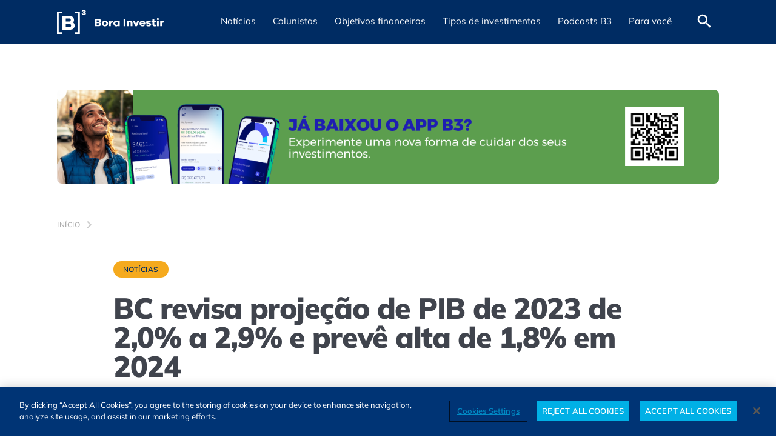

--- FILE ---
content_type: text/html; charset=UTF-8
request_url: https://borainvestir.b3.com.br/noticias/bc-revisa-projecao-de-pib-de-2023-de-20-a-29-e-preve-alta-de-18-em-2024/
body_size: 22086
content:
<!DOCTYPE html>
<html lang="pt-BR">

<head>
   <meta name='robots' content='index, follow, max-image-preview:large, max-snippet:-1, max-video-preview:-1' />
	<style>img:is([sizes="auto" i], [sizes^="auto," i]) { contain-intrinsic-size: 3000px 1500px }</style>
	<meta charset="UTF-8" /><meta http-equiv="X-UA-Compatible" content="IE=edge"><meta name="viewport" content="width=device-width, initial-scale=1.0" /><link rel="alternate" type="application/rss+xml" title="Feed de Bora Investir &raquo; Story" href="https://borainvestir.b3.com.br/web-stories/feed/"><link rel='preload' href='https://cdn.borainvestir.b3.com.br/assets/fonts/Mulish-Variable.woff2' as='font' type='font/woff2' crossorigin='crossorigin' />
<link href='//cdn.borainvestir.b3.com.br' rel='dns-prefetch' />
<link href='//www.googletagmanager.com' rel='dns-prefetch' />
<link href='//www.google-analytics.com' rel='dns-prefetch' />
<link href='//s3.tradingview.com' rel='dns-prefetch' />
<link href='//cdn.cookielaw.org' rel='dns-prefetch' />
<link href='//vlibras.gov.br' rel='dns-prefetch' />
<link href='//cdn.jsdelivr.net' rel='dns-prefetch' />
<link href='//analytics.tiktok.com' rel='dns-prefetch' />
<link href='//www.youtube.com' rel='dns-prefetch' />
<link href='//www.clarity.ms' rel='dns-prefetch' />
<link href='https://cdn.borainvestir.b3.com.br' rel='preconnect' />
<link href='https://www.googletagmanager.com' rel='preconnect' />
<link href='https://www.google-analytics.com' rel='preconnect' />
<link href='https://s3.tradingview.com' rel='preconnect' />
<link href='https://cdn.cookielaw.org' rel='preconnect' />
<link href='https://vlibras.gov.br' rel='preconnect' />
<link href='https://cdn.jsdelivr.net' rel='preconnect' />
<link href='https://analytics.tiktok.com' rel='preconnect' />
<link href='https://www.youtube.com' rel='preconnect' />
<link href='https://www.clarity.ms' rel='preconnect' />

	<!-- This site is optimized with the Yoast SEO Premium plugin v24.7 (Yoast SEO v24.7) - https://yoast.com/wordpress/plugins/seo/ -->
	<title>BC revisa projeção de PIB de 2023 de 2,0% a 2,9% e prevê alta de 1,8% em 2024</title>
	<meta name="description" content="Em junho, a autarquia já havia revisado a projeção de crescimento do PIB de 1,2% para 2,0%. Confira mais sobre macroeconomia!" />
	<link rel="canonical" href="https://borainvestir.b3.com.br/noticias/bc-revisa-projecao-de-pib-de-2023-de-20-a-29-e-preve-alta-de-18-em-2024/" />
	<meta property="og:locale" content="pt_BR" />
	<meta property="og:type" content="article" />
	<meta property="og:title" content="BC revisa projeção de PIB de 2023 de 2,0% a 2,9% e prevê alta de 1,8% em 2024" />
	<meta property="og:description" content="Em junho, a autarquia já havia revisado a projeção de crescimento do PIB de 1,2% para 2,0%. Confira mais sobre macroeconomia!" />
	<meta property="og:url" content="https://borainvestir.b3.com.br/noticias/bc-revisa-projecao-de-pib-de-2023-de-20-a-29-e-preve-alta-de-18-em-2024/" />
	<meta property="og:site_name" content="Bora Investir" />
	<meta property="article:publisher" content="https://www.facebook.com/SomosB3/" />
	<meta property="article:published_time" content="2023-09-28T12:41:18+00:00" />
	<meta property="article:modified_time" content="2023-09-28T12:41:19+00:00" />
	<meta property="og:image" content="https://cdn.borainvestir.b3.com.br/2022/09/01094303/pib-o-que-e-o-produto-interno-bruto.jpeg" />
	<meta property="og:image:width" content="960" />
	<meta property="og:image:height" content="540" />
	<meta property="og:image:type" content="image/jpeg" />
	<meta name="author" content="João Santos" />
	<meta name="twitter:card" content="summary_large_image" />
	<meta name="twitter:creator" content="@B3_Oficial" />
	<meta name="twitter:site" content="@B3_Oficial" />
	<meta name="twitter:label1" content="Escrito por" />
	<meta name="twitter:data1" content="João Santos" />
	<meta name="twitter:label2" content="Est. tempo de leitura" />
	<meta name="twitter:data2" content="2 minutos" />
	<!-- / Yoast SEO Premium plugin. -->


<style id='classic-theme-styles-inline-css'>
/*! This file is auto-generated */
.wp-block-button__link{color:#fff;background-color:#32373c;border-radius:9999px;box-shadow:none;text-decoration:none;padding:calc(.667em + 2px) calc(1.333em + 2px);font-size:1.125em}.wp-block-file__button{background:#32373c;color:#fff;text-decoration:none}
</style>
<style id='global-styles-inline-css'>
:root{--wp--preset--aspect-ratio--square: 1;--wp--preset--aspect-ratio--4-3: 4/3;--wp--preset--aspect-ratio--3-4: 3/4;--wp--preset--aspect-ratio--3-2: 3/2;--wp--preset--aspect-ratio--2-3: 2/3;--wp--preset--aspect-ratio--16-9: 16/9;--wp--preset--aspect-ratio--9-16: 9/16;--wp--preset--color--black: #000000;--wp--preset--color--cyan-bluish-gray: #abb8c3;--wp--preset--color--white: #ffffff;--wp--preset--color--pale-pink: #f78da7;--wp--preset--color--vivid-red: #cf2e2e;--wp--preset--color--luminous-vivid-orange: #ff6900;--wp--preset--color--luminous-vivid-amber: #fcb900;--wp--preset--color--light-green-cyan: #7bdcb5;--wp--preset--color--vivid-green-cyan: #00d084;--wp--preset--color--pale-cyan-blue: #8ed1fc;--wp--preset--color--vivid-cyan-blue: #0693e3;--wp--preset--color--vivid-purple: #9b51e0;--wp--preset--color--bx-blue-dark: #002c63;--wp--preset--color--bx-blue: #0063de;--wp--preset--color--bx-blue-light: #50c3f5;--wp--preset--color--bx-yellow: #f5aa1e;--wp--preset--color--bx-gray-dark: #40444d;--wp--preset--color--bx-gray: #666E7A;--wp--preset--color--bx-gray-light: #acacac;--wp--preset--gradient--vivid-cyan-blue-to-vivid-purple: linear-gradient(135deg,rgba(6,147,227,1) 0%,rgb(155,81,224) 100%);--wp--preset--gradient--light-green-cyan-to-vivid-green-cyan: linear-gradient(135deg,rgb(122,220,180) 0%,rgb(0,208,130) 100%);--wp--preset--gradient--luminous-vivid-amber-to-luminous-vivid-orange: linear-gradient(135deg,rgba(252,185,0,1) 0%,rgba(255,105,0,1) 100%);--wp--preset--gradient--luminous-vivid-orange-to-vivid-red: linear-gradient(135deg,rgba(255,105,0,1) 0%,rgb(207,46,46) 100%);--wp--preset--gradient--very-light-gray-to-cyan-bluish-gray: linear-gradient(135deg,rgb(238,238,238) 0%,rgb(169,184,195) 100%);--wp--preset--gradient--cool-to-warm-spectrum: linear-gradient(135deg,rgb(74,234,220) 0%,rgb(151,120,209) 20%,rgb(207,42,186) 40%,rgb(238,44,130) 60%,rgb(251,105,98) 80%,rgb(254,248,76) 100%);--wp--preset--gradient--blush-light-purple: linear-gradient(135deg,rgb(255,206,236) 0%,rgb(152,150,240) 100%);--wp--preset--gradient--blush-bordeaux: linear-gradient(135deg,rgb(254,205,165) 0%,rgb(254,45,45) 50%,rgb(107,0,62) 100%);--wp--preset--gradient--luminous-dusk: linear-gradient(135deg,rgb(255,203,112) 0%,rgb(199,81,192) 50%,rgb(65,88,208) 100%);--wp--preset--gradient--pale-ocean: linear-gradient(135deg,rgb(255,245,203) 0%,rgb(182,227,212) 50%,rgb(51,167,181) 100%);--wp--preset--gradient--electric-grass: linear-gradient(135deg,rgb(202,248,128) 0%,rgb(113,206,126) 100%);--wp--preset--gradient--midnight: linear-gradient(135deg,rgb(2,3,129) 0%,rgb(40,116,252) 100%);--wp--preset--font-size--small: 13px;--wp--preset--font-size--medium: 20px;--wp--preset--font-size--large: 36px;--wp--preset--font-size--x-large: 42px;--wp--preset--spacing--20: 0.44rem;--wp--preset--spacing--30: 0.67rem;--wp--preset--spacing--40: 1rem;--wp--preset--spacing--50: 1.5rem;--wp--preset--spacing--60: 2.25rem;--wp--preset--spacing--70: 3.38rem;--wp--preset--spacing--80: 5.06rem;--wp--preset--shadow--natural: 6px 6px 9px rgba(0, 0, 0, 0.2);--wp--preset--shadow--deep: 12px 12px 50px rgba(0, 0, 0, 0.4);--wp--preset--shadow--sharp: 6px 6px 0px rgba(0, 0, 0, 0.2);--wp--preset--shadow--outlined: 6px 6px 0px -3px rgba(255, 255, 255, 1), 6px 6px rgba(0, 0, 0, 1);--wp--preset--shadow--crisp: 6px 6px 0px rgba(0, 0, 0, 1);}:where(.is-layout-flex){gap: 0.5em;}:where(.is-layout-grid){gap: 0.5em;}body .is-layout-flex{display: flex;}.is-layout-flex{flex-wrap: wrap;align-items: center;}.is-layout-flex > :is(*, div){margin: 0;}body .is-layout-grid{display: grid;}.is-layout-grid > :is(*, div){margin: 0;}:where(.wp-block-columns.is-layout-flex){gap: 2em;}:where(.wp-block-columns.is-layout-grid){gap: 2em;}:where(.wp-block-post-template.is-layout-flex){gap: 1.25em;}:where(.wp-block-post-template.is-layout-grid){gap: 1.25em;}.has-black-color{color: var(--wp--preset--color--black) !important;}.has-cyan-bluish-gray-color{color: var(--wp--preset--color--cyan-bluish-gray) !important;}.has-white-color{color: var(--wp--preset--color--white) !important;}.has-pale-pink-color{color: var(--wp--preset--color--pale-pink) !important;}.has-vivid-red-color{color: var(--wp--preset--color--vivid-red) !important;}.has-luminous-vivid-orange-color{color: var(--wp--preset--color--luminous-vivid-orange) !important;}.has-luminous-vivid-amber-color{color: var(--wp--preset--color--luminous-vivid-amber) !important;}.has-light-green-cyan-color{color: var(--wp--preset--color--light-green-cyan) !important;}.has-vivid-green-cyan-color{color: var(--wp--preset--color--vivid-green-cyan) !important;}.has-pale-cyan-blue-color{color: var(--wp--preset--color--pale-cyan-blue) !important;}.has-vivid-cyan-blue-color{color: var(--wp--preset--color--vivid-cyan-blue) !important;}.has-vivid-purple-color{color: var(--wp--preset--color--vivid-purple) !important;}.has-black-background-color{background-color: var(--wp--preset--color--black) !important;}.has-cyan-bluish-gray-background-color{background-color: var(--wp--preset--color--cyan-bluish-gray) !important;}.has-white-background-color{background-color: var(--wp--preset--color--white) !important;}.has-pale-pink-background-color{background-color: var(--wp--preset--color--pale-pink) !important;}.has-vivid-red-background-color{background-color: var(--wp--preset--color--vivid-red) !important;}.has-luminous-vivid-orange-background-color{background-color: var(--wp--preset--color--luminous-vivid-orange) !important;}.has-luminous-vivid-amber-background-color{background-color: var(--wp--preset--color--luminous-vivid-amber) !important;}.has-light-green-cyan-background-color{background-color: var(--wp--preset--color--light-green-cyan) !important;}.has-vivid-green-cyan-background-color{background-color: var(--wp--preset--color--vivid-green-cyan) !important;}.has-pale-cyan-blue-background-color{background-color: var(--wp--preset--color--pale-cyan-blue) !important;}.has-vivid-cyan-blue-background-color{background-color: var(--wp--preset--color--vivid-cyan-blue) !important;}.has-vivid-purple-background-color{background-color: var(--wp--preset--color--vivid-purple) !important;}.has-black-border-color{border-color: var(--wp--preset--color--black) !important;}.has-cyan-bluish-gray-border-color{border-color: var(--wp--preset--color--cyan-bluish-gray) !important;}.has-white-border-color{border-color: var(--wp--preset--color--white) !important;}.has-pale-pink-border-color{border-color: var(--wp--preset--color--pale-pink) !important;}.has-vivid-red-border-color{border-color: var(--wp--preset--color--vivid-red) !important;}.has-luminous-vivid-orange-border-color{border-color: var(--wp--preset--color--luminous-vivid-orange) !important;}.has-luminous-vivid-amber-border-color{border-color: var(--wp--preset--color--luminous-vivid-amber) !important;}.has-light-green-cyan-border-color{border-color: var(--wp--preset--color--light-green-cyan) !important;}.has-vivid-green-cyan-border-color{border-color: var(--wp--preset--color--vivid-green-cyan) !important;}.has-pale-cyan-blue-border-color{border-color: var(--wp--preset--color--pale-cyan-blue) !important;}.has-vivid-cyan-blue-border-color{border-color: var(--wp--preset--color--vivid-cyan-blue) !important;}.has-vivid-purple-border-color{border-color: var(--wp--preset--color--vivid-purple) !important;}.has-vivid-cyan-blue-to-vivid-purple-gradient-background{background: var(--wp--preset--gradient--vivid-cyan-blue-to-vivid-purple) !important;}.has-light-green-cyan-to-vivid-green-cyan-gradient-background{background: var(--wp--preset--gradient--light-green-cyan-to-vivid-green-cyan) !important;}.has-luminous-vivid-amber-to-luminous-vivid-orange-gradient-background{background: var(--wp--preset--gradient--luminous-vivid-amber-to-luminous-vivid-orange) !important;}.has-luminous-vivid-orange-to-vivid-red-gradient-background{background: var(--wp--preset--gradient--luminous-vivid-orange-to-vivid-red) !important;}.has-very-light-gray-to-cyan-bluish-gray-gradient-background{background: var(--wp--preset--gradient--very-light-gray-to-cyan-bluish-gray) !important;}.has-cool-to-warm-spectrum-gradient-background{background: var(--wp--preset--gradient--cool-to-warm-spectrum) !important;}.has-blush-light-purple-gradient-background{background: var(--wp--preset--gradient--blush-light-purple) !important;}.has-blush-bordeaux-gradient-background{background: var(--wp--preset--gradient--blush-bordeaux) !important;}.has-luminous-dusk-gradient-background{background: var(--wp--preset--gradient--luminous-dusk) !important;}.has-pale-ocean-gradient-background{background: var(--wp--preset--gradient--pale-ocean) !important;}.has-electric-grass-gradient-background{background: var(--wp--preset--gradient--electric-grass) !important;}.has-midnight-gradient-background{background: var(--wp--preset--gradient--midnight) !important;}.has-small-font-size{font-size: var(--wp--preset--font-size--small) !important;}.has-medium-font-size{font-size: var(--wp--preset--font-size--medium) !important;}.has-large-font-size{font-size: var(--wp--preset--font-size--large) !important;}.has-x-large-font-size{font-size: var(--wp--preset--font-size--x-large) !important;}
:where(.wp-block-post-template.is-layout-flex){gap: 1.25em;}:where(.wp-block-post-template.is-layout-grid){gap: 1.25em;}
:where(.wp-block-columns.is-layout-flex){gap: 2em;}:where(.wp-block-columns.is-layout-grid){gap: 2em;}
:root :where(.wp-block-pullquote){font-size: 1.5em;line-height: 1.6;}
</style>
<link rel='stylesheet' id='all-css' href='https://borainvestir.b3.com.br/app/themes/b3-br/assets/css/all.min.css?ver=1766009577' media='all' />
<style id='all-inline-css'>

       .has-bx-blue-dark-color { color: #002c63; }
       .has-bx-blue-dark-background-color { background-color: #002c63; }
       .has-bx-blue-dark-border-color { border-color: #002c63; }
       .has-bx-blue-color { color: #0063de; }
       .has-bx-blue-background-color { background-color: #0063de; }
       .has-bx-blue-border-color { border-color: #0063de; }
       .has-bx-blue-light-color { color: #50c3f5; }
       .has-bx-blue-light-background-color { background-color: #50c3f5; }
       .has-bx-blue-light-border-color { border-color: #50c3f5; }
       .has-bx-yellow-color { color: #f5aa1e; }
       .has-bx-yellow-background-color { background-color: #f5aa1e; }
       .has-bx-yellow-border-color { border-color: #f5aa1e; }
       .has-bx-gray-dark-color { color: #40444d; }
       .has-bx-gray-dark-background-color { background-color: #40444d; }
       .has-bx-gray-dark-border-color { border-color: #40444d; }
       .has-bx-gray-color { color: #666E7A; }
       .has-bx-gray-background-color { background-color: #666E7A; }
       .has-bx-gray-border-color { border-color: #666E7A; }
       .has-bx-gray-light-color { color: #acacac; }
       .has-bx-gray-light-background-color { background-color: #acacac; }
       .has-bx-gray-light-border-color { border-color: #acacac; }
</style>
<script src="https://borainvestir.b3.com.br/wp-includes/js/jquery/jquery.min.js?ver=3.7.1" id="jquery-core-js"></script>
<script src="https://borainvestir.b3.com.br/wp-includes/js/jquery/jquery-migrate.min.js?ver=3.4.1" id="jquery-migrate-js"></script>
<script id="all-js-extra">
var siteURL = {"homeURL":"https:\/\/borainvestir.b3.com.br","api":"https:\/\/borainvestir.b3.com.br\/api\/v1"};
var lazyLoaded = {"singularFooterShare":"<div><div class=\"page-content__footer-share\"><p>Gostou deste conte\u00fado? Compartilhe!<\/p><div class=\"share \" aria-label=\"Compartilhar conte\u00fado\"><div><button type=\"button\" class=\"share__dropdown\"><img src=\"https:\/\/borainvestir.b3.com.br\/app\/themes\/b3-br\/assets\/images\/share.svg\" width=\"24\" height=\"24\" alt loading=\"lazy\"><\/button><\/div><ul class=\"share__list\"><li><a href=\"https:\/\/twitter.com\/intent\/tweet?text=BC%20revisa%20proje%C3%A7%C3%A3o%20de%20PIB%20de%202023%20de%202%2C0%25%20a%202%2C9%25%20e%20prev%C3%AA%20alta%20de%201%2C8%25%20em%202024&url=https:\/\/borainvestir.b3.com.br\/noticias\/bc-revisa-projecao-de-pib-de-2023-de-20-a-29-e-preve-alta-de-18-em-2024\/\" class=\"share__list__link\" target=\"_blank\" title=\"Compartilhar no X\"  rel=\"noopener noreferrer\"><img src=\"https:\/\/borainvestir.b3.com.br\/app\/themes\/b3-br\/assets\/images\/social-media\/twitter-share.svg\" alt=\"Compartilhar no X\" title=\"Compartilhar no X\" aria-hidden=\"true\" loading=\"lazy\" width=\"24\" height=\"24\"><\/a><\/li><li><a href=\"https:\/\/wa.me\/?text=BC%20revisa%20proje%C3%A7%C3%A3o%20de%20PIB%20de%202023%20de%202%2C0%25%20a%202%2C9%25%20e%20prev%C3%AA%20alta%20de%201%2C8%25%20em%202024 https:\/\/borainvestir.b3.com.br\/noticias\/bc-revisa-projecao-de-pib-de-2023-de-20-a-29-e-preve-alta-de-18-em-2024\/\" class=\"share__list__link\" target=\"_blank\" title=\"Compartilhar no WhatsApp\"  rel=\"noopener noreferrer\"><img src=\"https:\/\/borainvestir.b3.com.br\/app\/themes\/b3-br\/assets\/images\/social-media\/whatsapp-share.svg\" alt=\"Compartilhar no WhatsApp\" title=\"Compartilhar no WhatsApp\" aria-hidden=\"true\" loading=\"lazy\" width=\"24\" height=\"24\"><\/a><\/li><li><a href=\"https:\/\/www.facebook.com\/sharer\/sharer.php?u=https:\/\/borainvestir.b3.com.br\/noticias\/bc-revisa-projecao-de-pib-de-2023-de-20-a-29-e-preve-alta-de-18-em-2024\/&quote=BC%20revisa%20proje%C3%A7%C3%A3o%20de%20PIB%20de%202023%20de%202%2C0%25%20a%202%2C9%25%20e%20prev%C3%AA%20alta%20de%201%2C8%25%20em%202024\" class=\"share__list__link\" target=\"_blank\" title=\"Compartilhar no Facebook\"  rel=\"noopener noreferrer\"><img src=\"https:\/\/borainvestir.b3.com.br\/app\/themes\/b3-br\/assets\/images\/social-media\/facebook-share.svg\" alt=\"Compartilhar no Facebook\" title=\"Compartilhar no Facebook\" aria-hidden=\"true\" loading=\"lazy\" width=\"24\" height=\"24\"><\/a><\/li><li><a href=\"https:\/\/www.linkedin.com\/shareArticle?mini=true&url=https:\/\/borainvestir.b3.com.br\/noticias\/bc-revisa-projecao-de-pib-de-2023-de-20-a-29-e-preve-alta-de-18-em-2024\/&title=BC%20revisa%20proje%C3%A7%C3%A3o%20de%20PIB%20de%202023%20de%202%2C0%25%20a%202%2C9%25%20e%20prev%C3%AA%20alta%20de%201%2C8%25%20em%202024\" class=\"share__list__link\" target=\"_blank\" title=\"Compartilhar no Linkedin\"  rel=\"noopener noreferrer\"><img src=\"https:\/\/borainvestir.b3.com.br\/app\/themes\/b3-br\/assets\/images\/social-media\/linkedin-share.svg\" alt=\"Compartilhar no Linkedin\" title=\"Compartilhar no Linkedin\" aria-hidden=\"true\" loading=\"lazy\" width=\"24\" height=\"24\"><\/a><\/li><li><a href=\"https:\/\/t.me\/share\/url?url=https:\/\/borainvestir.b3.com.br\/noticias\/bc-revisa-projecao-de-pib-de-2023-de-20-a-29-e-preve-alta-de-18-em-2024\/&text=BC%20revisa%20proje%C3%A7%C3%A3o%20de%20PIB%20de%202023%20de%202%2C0%25%20a%202%2C9%25%20e%20prev%C3%AA%20alta%20de%201%2C8%25%20em%202024\" class=\"share__list__link\" target=\"_blank\" title=\"Compartilhar no Telegram\"  rel=\"noopener noreferrer\"><img src=\"https:\/\/borainvestir.b3.com.br\/app\/themes\/b3-br\/assets\/images\/social-media\/telegram-share.svg\" alt=\"Compartilhar no Telegram\" title=\"Compartilhar no Telegram\" aria-hidden=\"true\" loading=\"lazy\" width=\"24\" height=\"24\"><\/a><\/li><li><a href=\"mailto:?subject=[Bora Investir] BC%20revisa%20proje%C3%A7%C3%A3o%20de%20PIB%20de%202023%20de%202%2C0%25%20a%202%2C9%25%20e%20prev%C3%AA%20alta%20de%201%2C8%25%20em%202024&body=Leia o artigo completo em: https:\/\/borainvestir.b3.com.br\/noticias\/bc-revisa-projecao-de-pib-de-2023-de-20-a-29-e-preve-alta-de-18-em-2024\/\" class=\"share__list__link\" target=\"_blank\" title=\"Compartilhar por e-mail\"  rel=\"noopener noreferrer\"><img src=\"https:\/\/borainvestir.b3.com.br\/app\/themes\/b3-br\/assets\/images\/social-media\/mail-share.svg\" alt=\"Compartilhar por e-mail\" title=\"Compartilhar por e-mail\" aria-hidden=\"true\" loading=\"lazy\" width=\"24\" height=\"24\"><\/a><\/li><\/ul><\/div>   <\/div><div class=\"about-us\"><div class=\"about-us__icon\"><img src=\"https:\/\/borainvestir.b3.com.br\/app\/themes\/b3-br\/assets\/images\/flash-circle.svg\" width=\"40\" height=\"40\" alt loading=\"lazy\"><\/div><div class=\"about-us__text\"><h2 class=\"text-accessible\">Sobre n\u00f3s<\/h2><p>O B3 Bora Investir \u00e9 um site de not\u00edcias e educa\u00e7\u00e3o financeira idealizado pela B3, a Bolsa do Brasil. Al\u00e9m de not\u00edcias sobre o mercado financeiro, tamb\u00e9m traz conte\u00fados para quem deseja aprender como funcionam as diversas modalidades de investimentos dispon\u00edveis no mercado atualmente.<\/p><p>Feitas por uma reda\u00e7\u00e3o composta por especialistas em finan\u00e7as, as mat\u00e9rias do Bora Investir te conduzem a um aprendizado s\u00f3lido e confi\u00e1vel. O site tamb\u00e9m conta com artigos feitos por parceiros experientes de outras institui\u00e7\u00f5es financeiras, com conte\u00fados que ampliam os conhecimentos e contribuem para a forma\u00e7\u00e3o financeira de todos os brasileiros.<\/p><\/div><\/div><\/div>"};
var eventCoverageLocalize = {"commentListRefreshSeconds":"180","commentsPerPage":"10"};
</script>
<script src="https://borainvestir.b3.com.br/app/themes/b3-br/assets/js/all.min.js?ver=1766009577" id="all-js" defer data-wp-strategy="defer"></script>
    <script type="application/ld+json">
        {
    "@context": "http://schema.org",
    "@graph": [
        {
            "@type": "SiteNavigationElement",
            "name": "Notícias",
            "url": "https://borainvestir.b3.com.br/noticias/"
        },
        {
            "@type": "SiteNavigationElement",
            "name": "Empresas",
            "url": "https://borainvestir.b3.com.br/noticias/empresas/"
        },
        {
            "@type": "SiteNavigationElement",
            "name": "COP30",
            "url": "https://borainvestir.b3.com.br/noticias/esg/"
        },
        {
            "@type": "SiteNavigationElement",
            "name": "Mercado",
            "url": "https://borainvestir.b3.com.br/noticias/mercado/"
        },
        {
            "@type": "SiteNavigationElement",
            "name": "Imposto de renda",
            "url": "https://borainvestir.b3.com.br/noticias/imposto-de-renda/"
        },
        {
            "@type": "SiteNavigationElement",
            "name": "Colunistas",
            "url": "https://borainvestir.b3.com.br/colunistas/"
        },
        {
            "@type": "SiteNavigationElement",
            "name": "Objetivos financeiros",
            "url": "https://borainvestir.b3.com.br/objetivos-financeiros/"
        },
        {
            "@type": "SiteNavigationElement",
            "name": "Investir melhor",
            "url": "https://borainvestir.b3.com.br/objetivos-financeiros/investir-melhor/"
        },
        {
            "@type": "SiteNavigationElement",
            "name": "Organizar as contas",
            "url": "https://borainvestir.b3.com.br/objetivos-financeiros/organizar-as-contas/"
        },
        {
            "@type": "SiteNavigationElement",
            "name": "Tipos de investimentos",
            "url": "https://borainvestir.b3.com.br/tipos-de-investimentos/"
        },
        {
            "@type": "SiteNavigationElement",
            "name": "Renda fixa",
            "url": "https://borainvestir.b3.com.br/tipos-de-investimentos/renda-fixa/"
        },
        {
            "@type": "SiteNavigationElement",
            "name": "Tesouro direto",
            "url": "https://borainvestir.b3.com.br/tipos-de-investimentos/renda-fixa/tesouro-direto/"
        },
        {
            "@type": "SiteNavigationElement",
            "name": "CDB",
            "url": "https://borainvestir.b3.com.br/tipos-de-investimentos/renda-fixa/cdb/"
        },
        {
            "@type": "SiteNavigationElement",
            "name": "CRI e CRA",
            "url": "https://borainvestir.b3.com.br/tipos-de-investimentos/renda-fixa/cri-e-cra/"
        },
        {
            "@type": "SiteNavigationElement",
            "name": "Debêntures",
            "url": "https://borainvestir.b3.com.br/tipos-de-investimentos/renda-fixa/debentures/"
        },
        {
            "@type": "SiteNavigationElement",
            "name": "LCI, LCA e LC",
            "url": "https://borainvestir.b3.com.br/tipos-de-investimentos/renda-fixa/lci-lca-e-lc/"
        },
        {
            "@type": "SiteNavigationElement",
            "name": "LIG",
            "url": "https://borainvestir.b3.com.br/tipos-de-investimentos/renda-fixa/lig/"
        },
        {
            "@type": "SiteNavigationElement",
            "name": "Renda variável",
            "url": "https://borainvestir.b3.com.br/tipos-de-investimentos/renda-variavel/"
        },
        {
            "@type": "SiteNavigationElement",
            "name": "Ações",
            "url": "https://borainvestir.b3.com.br/tipos-de-investimentos/renda-variavel/acoes/"
        },
        {
            "@type": "SiteNavigationElement",
            "name": "BDRs",
            "url": "https://borainvestir.b3.com.br/tipos-de-investimentos/renda-variavel/bdrs/"
        },
        {
            "@type": "SiteNavigationElement",
            "name": "Câmbio",
            "url": "https://borainvestir.b3.com.br/tipos-de-investimentos/renda-variavel/cambio/"
        },
        {
            "@type": "SiteNavigationElement",
            "name": "Commodities",
            "url": "https://borainvestir.b3.com.br/tipos-de-investimentos/renda-variavel/commodities/"
        },
        {
            "@type": "SiteNavigationElement",
            "name": "Criptoativos",
            "url": "https://borainvestir.b3.com.br/tipos-de-investimentos/renda-variavel/criptoativos/"
        },
        {
            "@type": "SiteNavigationElement",
            "name": "Day Trade",
            "url": "https://borainvestir.b3.com.br/tipos-de-investimentos/renda-variavel/day-trade/"
        },
        {
            "@type": "SiteNavigationElement",
            "name": "Derivativos",
            "url": "https://borainvestir.b3.com.br/tipos-de-investimentos/renda-variavel/derivativos/"
        },
        {
            "@type": "SiteNavigationElement",
            "name": "ETFs",
            "url": "https://borainvestir.b3.com.br/tipos-de-investimentos/renda-variavel/etfs/"
        },
        {
            "@type": "SiteNavigationElement",
            "name": "Fundos de Investimento",
            "url": "https://borainvestir.b3.com.br/tipos-de-investimentos/renda-variavel/fundos-investimento/"
        },
        {
            "@type": "SiteNavigationElement",
            "name": "Índices",
            "url": "https://borainvestir.b3.com.br/tipos-de-investimentos/renda-variavel/indices/"
        },
        {
            "@type": "SiteNavigationElement",
            "name": "Podcasts B3",
            "url": "https://borainvestir.b3.com.br/podcasts-b3/"
        },
        {
            "@type": "SiteNavigationElement",
            "name": "Para você",
            "url": "#"
        },
        {
            "@type": "SiteNavigationElement",
            "name": "Cursos gratuitos",
            "url": "https://edu.b3.com.br/?utm_source=borainvestir&utm_medium=menu&utm_campaign=paravoce"
        },
        {
            "@type": "SiteNavigationElement",
            "name": "Seus investimentos",
            "url": "https://www.investidor.b3.com.br/login?utm_source=borainvestir&utm_medium=menu&utm_campaign=paravoce"
        },
        {
            "@type": "SiteNavigationElement",
            "name": "A Grana do Vizinho",
            "url": "https://borainvestir.b3.com.br/a-grana-do-vizinho/"
        },
        {
            "@type": "SiteNavigationElement",
            "name": "Planilha de Orçamento Pessoal",
            "url": "https://borainvestir.b3.com.br/planilha-de-orcamento-pessoal/"
        },
        {
            "@type": "SiteNavigationElement",
            "name": "Glossário mercado financeiro",
            "url": "https://borainvestir.b3.com.br/glossario/"
        },
        {
            "@type": "SiteNavigationElement",
            "name": "Quiz do investidor",
            "url": "https://borainvestir.b3.com.br/quiz-do-investidor/"
        },
        {
            "@type": "SiteNavigationElement",
            "name": "Comparador de FIIs",
            "url": "https://www.clubefii.com.br/comparativo-de-ativos?utm_source=b2b&utm_medium=site-b3&utm_campaign=aon&utm_id=aon&utm_term=clube&utm_content=ferramenta&posicionamento=cta"
        }
    ]
}
    </script>    <script type="application/ld+json">
        {
    "@context": "http://schema.org",
    "@type": "NewsArticle",
    "url": "https://borainvestir.b3.com.br/noticias/bc-revisa-projecao-de-pib-de-2023-de-20-a-29-e-preve-alta-de-18-em-2024/",
    "publisher": {
        "@type": "NewsMediaOrganization",
        "name": "Bora Investir",
        "description": "Acesse o Bora Investir da B3 e veja notícias relevantes sobre economia, finanças, dicas de como investir melhor e muito mais. A credibilidade da bolsa de valores ao seu alcance. Confira!",
        "url": "https://borainvestir.b3.com.br",
        "foundingDate": "2017-03-30",
        "ethicsPolicy": "https://www.b3.com.br/pt_br/termos-de-uso-e-protecao-de-dados/termos-de-uso/",
        "missionCoveragePrioritiesPolicy": "https://www.b3.com.br/pt_br/termos-de-uso-e-protecao-de-dados/termos-de-uso/",
        "diversityPolicy": "https://www.b3.com.br/pt_br/termos-de-uso-e-protecao-de-dados/termos-de-uso/",
        "correctionsPolicy": "https://www.b3.com.br/pt_br/termos-de-uso-e-protecao-de-dados/termos-de-uso/",
        "verificationFactCheckingPolicy": "https://www.b3.com.br/pt_br/termos-de-uso-e-protecao-de-dados/termos-de-uso/",
        "unnamedSourcesPolicy": "https://www.b3.com.br/pt_br/termos-de-uso-e-protecao-de-dados/termos-de-uso/",
        "sameAs": [
            "https://www.instagram.com/b3_oficial/",
            "https://www.facebook.com/SomosB3/",
            "https://twitter.com/b3_oficial",
            "https://www.linkedin.com/company/16250509/",
            "https://www.youtube.com/user/bmfbovespa"
        ],
        "logo": {
            "@type": "ImageObject",
            "url": "https://cdn.borainvestir.b3.com.br/2024/05/08205146/bora-investir-logo.png",
            "width": "291",
            "height": "59"
        }
    },
    "id": "https://borainvestir.b3.com.br/noticias/bc-revisa-projecao-de-pib-de-2023-de-20-a-29-e-preve-alta-de-18-em-2024/",
    "headline": "BC revisa projeção de PIB de 2023 de 2,0% a 2,9% e prevê alta de 1,8% em 2024",
    "alternateName": "BC revisa projeção de PIB de 2023 de 2,0% a 2,9% e prevê alta de 1,8% em 2024",
    "alternativeHeadline": "Em junho, a autarquia já havia revisado a projeção de crescimento do PIB de 1,2% para 2,0%",
    "description": "Em junho, a autarquia já havia revisado a projeção de crescimento do PIB de 1,2% para 2,0%",
    "wordCount": 341,
    "keywords": [
        "Banco Central (BC)",
        "Brasil",
        "Macroeconomia",
        "PIB (Produto Interno Bruto)"
    ],
    "articleSection": [
        "Notícias"
    ],
    "articleBody": "De olho na resiliência da atividade econômica, o Banco Central elevou novamente sua estimativa para a expansão do Produto Interno Bruto (PIB) de 2023, de 2,0% para 2,9%, conforme o Relatório Trimestral de Inflação, divulgado há pouco. Em junho, a autarquia já havia revisado a projeção de crescimento de 1,2% para 2,0%.Pelo lado da oferta, o BC alterou a estimativa para a expansão da agropecuária - grande surpresa no primeiro semestre - de avanço de 10,0% para 13,0%, enquanto a revisão para a indústria foi de alta de 0,7% para 2,0%. No caso dos serviços, o BC aumentou a previsão de crescimento de 1,6% para 2,1%.Em relação aos componentes da demanda, o RTI informou forte alteração de 1,6% para 2,8% na expectativa de crescimento do consumo das famílias e de 1,0% para 1,8% previsão de alta do consumo do governo.O documento de hoje indica ainda que a projeção para 2023 da Formação Bruta de Capital Fixo (FBCF) - indicador que mede o volume de investimento produtivo na economia - mostrou cenário mais negativo, de retração de 1,8% para queda de 2,2%. Todas as estimativas anteriores constavam do RTI divulgado em junho.PIB em 2024O BC também informou pela primeira vez suas projeções para 2024. Para o PIB total, a expectativa é de 1,8%. Pelo lado da oferta, o BC estima expansão da agropecuária de 1,5%, enquanto, para a indústria, a projeção é de alta de 2,0%. No caso dos serviços, a autoridade monetária prevê crescimento de 1,8% .Já entre os componentes da demanda, o BC tem expectativa de alta de 1,9% para o consumo das famílias e de avanço de 1,5% para o consumo do governo. Para a FBCF, é esperada elevação de 2,1%, conforme a autarquia.No Boletim Focus, a mediana é de crescimento de 2,92% para o PIB deste ano e de 1,50% no próximo.*Agência EstadoQuer entender o que é macroeconomia e como ela afeta seu bolso? Acesse o curso gratuito&nbsp;Introdução à Macroeconomia, no&nbsp;Hub de Educação da B3.",
    "image": [
        {
            "@type": "ImageObject",
            "url": "https://cdn.borainvestir.b3.com.br/2022/09/01094303/pib-o-que-e-o-produto-interno-bruto.jpeg",
            "width": 960,
            "height": 540,
            "caption": "Os dados PIB foram divulgados nesta quinta-feira (4) pelo IBGE. Foto: Reprodução"
        },
        {
            "@type": "ImageObject",
            "url": "https://cdn.borainvestir.b3.com.br/2022/09/01094303/pib-o-que-e-o-produto-interno-bruto.jpeg",
            "width": 675,
            "height": 380,
            "caption": "Os dados PIB foram divulgados nesta quinta-feira (4) pelo IBGE. Foto: Reprodução"
        },
        {
            "@type": "ImageObject",
            "url": "https://cdn.borainvestir.b3.com.br/2022/09/01094303/pib-o-que-e-o-produto-interno-bruto.jpeg",
            "width": 900,
            "height": 506,
            "caption": "Os dados PIB foram divulgados nesta quinta-feira (4) pelo IBGE. Foto: Reprodução"
        },
        {
            "@type": "ImageObject",
            "url": "https://cdn.borainvestir.b3.com.br/2022/09/01094303/pib-o-que-e-o-produto-interno-bruto.jpeg",
            "width": 506,
            "height": 285,
            "caption": "Os dados PIB foram divulgados nesta quinta-feira (4) pelo IBGE. Foto: Reprodução"
        }
    ],
    "datePublished": "2023-09-28T09:41",
    "dateModified": "2023-09-28T09:41",
    "isAccessibleForFree": "true",
    "author": {
        "@type": "Person",
        "name": "Redação B3 Bora Investir",
        "url": "https://borainvestir.b3.com.br/autor/redacao-bora-investir/"
    }
}
    </script>    <script type="application/ld+json">
        {
    "@context": "http://schema.org",
    "@type": "BreadcrumbList",
    "itemListElement": [
        {
            "@type": "ListItem",
            "position": 1,
            "name": "Início",
            "item": "https://borainvestir.b3.com.br"
        },
        {
            "@type": "ListItem",
            "position": 2,
            "name": "BC revisa projeção de PIB de 2023 de 2,0% a 2,9% e prevê alta de 1,8% em 2024",
            "item": "https://borainvestir.b3.com.br/noticias/bc-revisa-projecao-de-pib-de-2023-de-20-a-29-e-preve-alta-de-18-em-2024"
        }
    ]
}
    </script>      <meta name="onesignal" content="wordpress-plugin"/>
            <script>

      window.OneSignalDeferred = window.OneSignalDeferred || [];

      OneSignalDeferred.push(function(OneSignal) {
        var oneSignal_options = {};
        window._oneSignalInitOptions = oneSignal_options;

        oneSignal_options['serviceWorkerParam'] = { scope: '/app/plugins/onesignal-free-web-push-notifications/sdk_files/push/onesignal/' };
oneSignal_options['serviceWorkerPath'] = 'OneSignalSDKWorker.js';

        OneSignal.Notifications.setDefaultUrl("https://borainvestir.b3.com.br");

        oneSignal_options['wordpress'] = true;
oneSignal_options['appId'] = '458e2077-4bb3-46ab-a0b0-c0566b75fb5e';
oneSignal_options['allowLocalhostAsSecureOrigin'] = true;
oneSignal_options['welcomeNotification'] = { };
oneSignal_options['welcomeNotification']['disable'] = true;
oneSignal_options['path'] = "https://borainvestir.b3.com.br/app/plugins/onesignal-free-web-push-notifications/sdk_files/";
oneSignal_options['safari_web_id'] = "web.onesignal.auto.4c35e1cb-920a-4e68-be7d-eea8363a1cf4";
oneSignal_options['promptOptions'] = { };
oneSignal_options['promptOptions']['actionMessage'] = "Quer receber notificações em tempo real e não perder notícias importantes? Cadastre-se";
oneSignal_options['promptOptions']['acceptButtonText'] = "Aceitar";
oneSignal_options['promptOptions']['cancelButtonText'] = "Não, obrigado";
              OneSignal.init(window._oneSignalInitOptions);
              OneSignal.Slidedown.promptPush()      });

      function documentInitOneSignal() {
        var oneSignal_elements = document.getElementsByClassName("OneSignal-prompt");

        var oneSignalLinkClickHandler = function(event) { OneSignal.Notifications.requestPermission(); event.preventDefault(); };        for(var i = 0; i < oneSignal_elements.length; i++)
          oneSignal_elements[i].addEventListener('click', oneSignalLinkClickHandler, false);
      }

      if (document.readyState === 'complete') {
           documentInitOneSignal();
      }
      else {
           window.addEventListener("load", function(event){
               documentInitOneSignal();
          });
      }
    </script>

<!-- Schema & Structured Data For WP v1.42 - -->
<script type="application/ld+json" class="saswp-schema-markup-output">
[{"@context":"https:\/\/schema.org\/","@type":"ItemList","url":"https:\/\/borainvestir.b3.com.br\/noticias\/bc-revisa-projecao-de-pib-de-2023-de-20-a-29-e-preve-alta-de-18-em-2024\/","itemListElement":[{"@type":"ListItem","position":1,"url":"https:\/\/borainvestir.b3.com.br\/noticias\/parlamento-europeu-suspende-acordo-comercial-entre-uniao-europeia-e-eua\/"},{"@type":"ListItem","position":2,"url":"https:\/\/borainvestir.b3.com.br\/noticias\/em-davos-ceo-do-jp-morgan-fala-sobre-ia-geopolitica-e-faz-um-alerta-sobre-a-nova-ordem-global\/"},{"@type":"ListItem","position":3,"url":"https:\/\/borainvestir.b3.com.br\/noticias\/will-bank-clientes-ainda-precisam-pagar-fatura-apos-liquidacao-extrajudicial-entenda\/"},{"@type":"ListItem","position":4,"url":"https:\/\/borainvestir.b3.com.br\/tipos-de-investimentos\/renda-variavel\/fundos-investimento\/mercado-de-fundos-imobiliarios-fiis-atinge-marca-de-296-milhoes-de-investidores-em-2025\/"},{"@type":"ListItem","position":5,"url":"https:\/\/borainvestir.b3.com.br\/tipos-de-investimentos\/renda-variavel\/cambio\/tensoes-geopoliticas-enfraquecem-dolar-mas-desdolarizacao-ainda-e-distante-dizem-especialistas\/"},{"@type":"ListItem","position":6,"url":"https:\/\/borainvestir.b3.com.br\/noticias\/banco-central-decreta-liquidacao-extrajudicial-da-will-financeira\/"},{"@type":"ListItem","position":7,"url":"https:\/\/borainvestir.b3.com.br\/noticias\/mercado\/mercados-hoje-discurso-de-trump-em-davos-e-o-destaque-do-dia\/"},{"@type":"ListItem","position":8,"url":"https:\/\/borainvestir.b3.com.br\/noticias\/mercado\/com-apoio-de-commodities-ibovespa-b3-fecha-acima-de-166-mil-pontos-pela-1a-vez-dolar-vai-a-r-538\/"},{"@type":"ListItem","position":9,"url":"https:\/\/borainvestir.b3.com.br\/noticias\/empresas\/grupo-petz-cobasi-celebra-uniao-de-seus-negocios-e-mira-transformacao-do-mercado-pet\/"},{"@type":"ListItem","position":10,"url":"https:\/\/borainvestir.b3.com.br\/tipos-de-investimentos\/investidor-nao-residente-movimenta-r-28-trilhoes-em-acoes-na-bolsa-brasileira-em-2025\/"}],"image":[{"@type":"ImageObject","@id":"https:\/\/borainvestir.b3.com.br\/noticias\/bc-revisa-projecao-de-pib-de-2023-de-20-a-29-e-preve-alta-de-18-em-2024\/#primaryimage","url":"https:\/\/cdn.borainvestir.b3.com.br\/2022\/09\/01094303\/pib-o-que-e-o-produto-interno-bruto.jpeg","width":"1200","height":"675","caption":"Tr\u00eas moedas de um real"},{"@type":"ImageObject","url":"https:\/\/cdn.borainvestir.b3.com.br\/2022\/09\/01094303\/pib-o-que-e-o-produto-interno-bruto.jpeg","width":"1200","height":"900","caption":"Tr\u00eas moedas de um real"},{"@type":"ImageObject","url":"https:\/\/cdn.borainvestir.b3.com.br\/2022\/09\/01094303\/pib-o-que-e-o-produto-interno-bruto.jpeg","width":"1200","height":"675","caption":"Tr\u00eas moedas de um real"},{"@type":"ImageObject","url":"https:\/\/cdn.borainvestir.b3.com.br\/2022\/09\/01094303\/pib-o-que-e-o-produto-interno-bruto.jpeg","width":"675","height":"675","caption":"Tr\u00eas moedas de um real"}]}]
</script>

   <!-- Google Tag Manager -->
   <script>
      (function(w, d, s, l, i) {
         w[l] = w[l] || [];
         w[l].push({
            'gtm.start': new Date().getTime(),
            event: 'gtm.js'
         });
         var f = d.getElementsByTagName(s)[0],
            j = d.createElement(s),
            dl = l != 'dataLayer' ? '&l=' + l : '';
         j.async = true;
         j.src =
            'https://www.googletagmanager.com/gtm.js?id=' + i + dl;
         f.parentNode.insertBefore(j, f);
      })(window, document, 'script', 'dataLayer', 'GTM-TQKJ9R9');
   </script>
   <!-- End Google Tag Manager -->
<link rel="icon" href="https://cdn.borainvestir.b3.com.br/2023/11/17100345/cropped-B3_Logo_Azul-4-1-96x96.png" sizes="32x32" />
<link rel="icon" href="https://cdn.borainvestir.b3.com.br/2023/11/17100345/cropped-B3_Logo_Azul-4-1-300x300.png" sizes="192x192" />
<link rel="apple-touch-icon" href="https://cdn.borainvestir.b3.com.br/2023/11/17100345/cropped-B3_Logo_Azul-4-1-300x300.png" />
<meta name="msapplication-TileImage" content="https://cdn.borainvestir.b3.com.br/2023/11/17100345/cropped-B3_Logo_Azul-4-1-300x300.png" />
		<style id="wp-custom-css">
			.archive__subtitle {
	    height: 0;
    text-indent: -99999px;
    white-space: nowrap;
    overflow: hidden;
	    margin: 0;
}

.banner {
    margin-top: 2rem !important;
}		</style>
		</head>

<body class="post-template-default single single-post postid-28860 single-format-standard">
      <!-- Google Tag Manager (noscript) -->
   <noscript>
      <iframe src="https://www.googletagmanager.com/ns.html?id=GTM-TQKJ9R9" height="0" width="0" style="display:none;visibility:hidden" loading="lazy"></iframe>
   </noscript>
   <!-- End Google Tag Manager (noscript) -->
   <header id="header">
      <div class="container">
         <div class="row">
            <div class="col-12">
               <div class="header-content">
                  <nav class="menu-acessibilidade" aria-label="Navegação rápida do site">
   <ul>
      <li>
         <a href="#main-content" tabindex="0" accesskey="1" aria-label="Ir para o conteúdo principal" class="menu-acessibilidade__item">Ir conteúdo</a>
      </li>
      <li class="d-lg-none">
         <a href="#menu-mobile" accesskey="2" aria-label="Ir para o menu mobile" class="menu-acessibilidade__item">Ir menu mobile</a>
      </li>
      <li class="d-none d-lg-block">
         <a href="#menu-desktop" accesskey="4" aria-label="Ir para o menu" class="menu-acessibilidade__item">Ir menu</a>
      </li>
      <li>
         <a href="#footer" accesskey="3" aria-label="Ir para o rodapé" class="menu-acessibilidade__item">Ir rodapé</a>
      </li>
   </ul>
</nav>
<div id="logo-header">
   <a href="https://borainvestir.b3.com.br/" title="Voltar página inicial" rel="home">
      <img src="https://borainvestir.b3.com.br/app/themes/b3-br/assets/images/b3-logo-white.svg" width="177" height="41" alt="Bora Investir - B3" loading="lazy">
   </a>
</div>
<nav id="menu-desktop" class="ms-auto d-lg-flex d-none" aria-label="Navegação do site"><ul id="menu-principal" class="d-flex accessible-megamenu"><li id="menu-item-313" class="menu-item menu-item-type-taxonomy menu-item-object-category current-post-ancestor current-menu-parent current-post-parent menu-item-has-children menu-item-313"><a href="https://borainvestir.b3.com.br/noticias/" class="noticias"><span>Notícias</span></a>
<ul class="sub-menu">
	<li id="menu-item-314" class="menu-item menu-item-type-taxonomy menu-item-object-category menu-item-314"><a href="https://borainvestir.b3.com.br/noticias/empresas/" class="empresas"><span>Empresas</span></a></li>
	<li id="menu-item-315" class="menu-item menu-item-type-taxonomy menu-item-object-category menu-item-315"><a href="https://borainvestir.b3.com.br/noticias/esg/" class="cop30"><span>COP30</span></a></li>
	<li id="menu-item-316" class="menu-item menu-item-type-taxonomy menu-item-object-category menu-item-316"><a href="https://borainvestir.b3.com.br/noticias/mercado/" class="mercado"><span>Mercado</span></a></li>
	<li id="menu-item-10045" class="menu-item menu-item-type-taxonomy menu-item-object-category menu-item-10045"><a href="https://borainvestir.b3.com.br/noticias/imposto-de-renda/" class="imposto-de-renda"><span>Imposto de renda</span></a></li>
</ul>
</li>
<li id="menu-item-19760" class="menu-item menu-item-type-post_type_archive menu-item-object-column menu-item-19760"><a href="https://borainvestir.b3.com.br/colunistas/" class="colunistas"><span>Colunistas</span></a></li>
<li id="menu-item-317" class="menu-item menu-item-type-taxonomy menu-item-object-category menu-item-has-children menu-item-317"><a href="https://borainvestir.b3.com.br/objetivos-financeiros/" class="objetivos-financeiros"><span>Objetivos financeiros</span></a>
<ul class="sub-menu">
	<li id="menu-item-318" class="menu-item menu-item-type-taxonomy menu-item-object-category menu-item-318"><a href="https://borainvestir.b3.com.br/objetivos-financeiros/investir-melhor/" class="investir-melhor"><span>Investir melhor</span></a></li>
	<li id="menu-item-319" class="menu-item menu-item-type-taxonomy menu-item-object-category menu-item-319"><a href="https://borainvestir.b3.com.br/objetivos-financeiros/organizar-as-contas/" class="organizar-as-contas"><span>Organizar as contas</span></a></li>
</ul>
</li>
<li id="menu-item-320" class="has-columns menu-item menu-item-type-taxonomy menu-item-object-category menu-item-has-children menu-item-320"><a href="https://borainvestir.b3.com.br/tipos-de-investimentos/" class="tipos-de-investimentos"><span>Tipos de investimentos</span></a>
<ul class="sub-menu">
	<li id="menu-item-321" class="menu-item menu-item-type-taxonomy menu-item-object-category menu-item-has-children menu-item-321"><a href="https://borainvestir.b3.com.br/tipos-de-investimentos/renda-fixa/" class="renda-fixa"><span>Renda fixa</span></a>
	<ul class="sub-menu">
		<li id="menu-item-327" class="menu-item menu-item-type-taxonomy menu-item-object-category menu-item-327"><a href="https://borainvestir.b3.com.br/tipos-de-investimentos/renda-fixa/tesouro-direto/" class="tesouro-direto"><span>Tesouro direto</span></a></li>
		<li id="menu-item-322" class="menu-item menu-item-type-taxonomy menu-item-object-category menu-item-322"><a href="https://borainvestir.b3.com.br/tipos-de-investimentos/renda-fixa/cdb/" class="cdb"><span>CDB</span></a></li>
		<li id="menu-item-323" class="menu-item menu-item-type-taxonomy menu-item-object-category menu-item-323"><a href="https://borainvestir.b3.com.br/tipos-de-investimentos/renda-fixa/cri-e-cra/" class="cri-e-cra"><span>CRI e CRA</span></a></li>
		<li id="menu-item-324" class="menu-item menu-item-type-taxonomy menu-item-object-category menu-item-324"><a href="https://borainvestir.b3.com.br/tipos-de-investimentos/renda-fixa/debentures/" class="debentures"><span>Debêntures</span></a></li>
		<li id="menu-item-325" class="menu-item menu-item-type-taxonomy menu-item-object-category menu-item-325"><a href="https://borainvestir.b3.com.br/tipos-de-investimentos/renda-fixa/lci-lca-e-lc/" class="lci-lca-e-lc"><span>LCI, LCA e LC</span></a></li>
		<li id="menu-item-326" class="menu-item menu-item-type-taxonomy menu-item-object-category menu-item-326"><a href="https://borainvestir.b3.com.br/tipos-de-investimentos/renda-fixa/lig/" class="lig"><span>LIG</span></a></li>
	</ul>
</li>
	<li id="menu-item-328" class="menu-item menu-item-type-taxonomy menu-item-object-category menu-item-has-children menu-item-328"><a href="https://borainvestir.b3.com.br/tipos-de-investimentos/renda-variavel/" class="renda-variavel"><span>Renda variável</span></a>
	<ul class="sub-menu">
		<li id="menu-item-329" class="menu-item menu-item-type-taxonomy menu-item-object-category menu-item-329"><a href="https://borainvestir.b3.com.br/tipos-de-investimentos/renda-variavel/acoes/" class="acoes"><span>Ações</span></a></li>
		<li id="menu-item-330" class="menu-item menu-item-type-taxonomy menu-item-object-category menu-item-330"><a href="https://borainvestir.b3.com.br/tipos-de-investimentos/renda-variavel/bdrs/" class="bdrs"><span>BDRs</span></a></li>
		<li id="menu-item-331" class="menu-item menu-item-type-taxonomy menu-item-object-category menu-item-331"><a href="https://borainvestir.b3.com.br/tipos-de-investimentos/renda-variavel/cambio/" class="cambio"><span>Câmbio</span></a></li>
		<li id="menu-item-332" class="menu-item menu-item-type-taxonomy menu-item-object-category menu-item-332"><a href="https://borainvestir.b3.com.br/tipos-de-investimentos/renda-variavel/commodities/" class="commodities"><span>Commodities</span></a></li>
		<li id="menu-item-333" class="menu-item menu-item-type-taxonomy menu-item-object-category menu-item-333"><a href="https://borainvestir.b3.com.br/tipos-de-investimentos/renda-variavel/criptoativos/" class="criptoativos"><span>Criptoativos</span></a></li>
		<li id="menu-item-49432" class="menu-item menu-item-type-taxonomy menu-item-object-category menu-item-49432"><a href="https://borainvestir.b3.com.br/tipos-de-investimentos/renda-variavel/day-trade/" class="day-trade"><span>Day Trade</span></a></li>
		<li id="menu-item-334" class="menu-item menu-item-type-taxonomy menu-item-object-category menu-item-334"><a href="https://borainvestir.b3.com.br/tipos-de-investimentos/renda-variavel/derivativos/" class="derivativos"><span>Derivativos</span></a></li>
		<li id="menu-item-335" class="menu-item menu-item-type-taxonomy menu-item-object-category menu-item-335"><a href="https://borainvestir.b3.com.br/tipos-de-investimentos/renda-variavel/etfs/" class="etfs"><span>ETFs</span></a></li>
		<li id="menu-item-336" class="menu-item menu-item-type-taxonomy menu-item-object-category menu-item-336"><a href="https://borainvestir.b3.com.br/tipos-de-investimentos/renda-variavel/fundos-investimento/" class="fundos-de-investimento"><span>Fundos de Investimento</span></a></li>
		<li id="menu-item-337" class="menu-item menu-item-type-taxonomy menu-item-object-category menu-item-337"><a href="https://borainvestir.b3.com.br/tipos-de-investimentos/renda-variavel/indices/" class="indices"><span>Índices</span></a></li>
	</ul>
</li>
</ul>
</li>
<li id="menu-item-60530" class="menu-item menu-item-type-taxonomy menu-item-object-category menu-item-60530"><a href="https://borainvestir.b3.com.br/podcasts-b3/" class="podcasts-b3"><span>Podcasts B3</span></a></li>
<li id="menu-item-179" class="menu-item menu-item-type-custom menu-item-object-custom menu-item-has-children menu-item-179"><a href="#" class="para-voce"><span>Para você</span></a>
<ul class="sub-menu">
	<li id="menu-item-186" class="menu-item menu-item-type-custom menu-item-object-custom menu-item-186"><a target="_blank" href="https://edu.b3.com.br/?utm_source=borainvestir&#038;utm_medium=menu&#038;utm_campaign=paravoce" class="cursos-gratuitos"><span>Cursos gratuitos</span></a></li>
	<li id="menu-item-187" class="menu-item menu-item-type-custom menu-item-object-custom menu-item-187"><a target="_blank" href="https://www.investidor.b3.com.br/login?utm_source=borainvestir&#038;utm_medium=menu&#038;utm_campaign=paravoce" class="seus-investimentos"><span>Seus investimentos</span></a></li>
	<li id="menu-item-654" class="menu-item menu-item-type-post_type menu-item-object-page menu-item-654"><a href="https://borainvestir.b3.com.br/a-grana-do-vizinho/" class="a-grana-do-vizinho"><span>A Grana do Vizinho</span></a></li>
	<li id="menu-item-60520" class="menu-item menu-item-type-post_type menu-item-object-page menu-item-60520"><a href="https://borainvestir.b3.com.br/planilha-de-orcamento-pessoal/" class="planilha-de-orcamento-pessoal"><span>Planilha de Orçamento Pessoal</span></a></li>
	<li id="menu-item-21559" class="menu-item menu-item-type-post_type_archive menu-item-object-glossary menu-item-21559"><a href="https://borainvestir.b3.com.br/glossario/" class="glossario-mercado-financeiro"><span>Glossário mercado financeiro</span></a></li>
	<li id="menu-item-51628" class="menu-item menu-item-type-post_type menu-item-object-page menu-item-51628"><a href="https://borainvestir.b3.com.br/quiz-do-investidor/" class="quiz-do-investidor"><span>Quiz do investidor</span></a></li>
	<li id="menu-item-61912" class="menu-item menu-item-type-custom menu-item-object-custom menu-item-61912"><a target="_blank" href="https://www.clubefii.com.br/comparativo-de-ativos?utm_source=b2b&#038;utm_medium=site-b3&#038;utm_campaign=aon&#038;utm_id=aon&#038;utm_term=clube&#038;utm_content=ferramenta&#038;posicionamento=cta" class="comparador-de-fiis"><span>Comparador de FIIs</span></a></li>
</ul>
</li>
</ul></nav><nav id="menu-mobile" class="d-flex d-lg-none" aria-label="Navegação do site"><ul id="menu-menu-mobile" class="menu"><li id="menu-item-1015" class="menu-item menu-item-type-taxonomy menu-item-object-category current-post-ancestor current-menu-parent current-post-parent menu-item-1015"><a href="https://borainvestir.b3.com.br/noticias/" class="noticias">Notícias</a></li>
<li id="menu-item-19761" class="menu-item menu-item-type-post_type_archive menu-item-object-column menu-item-19761"><a href="https://borainvestir.b3.com.br/colunistas/" class="colunistas">Colunistas</a></li>
<li id="menu-item-1017" class="menu-item menu-item-type-taxonomy menu-item-object-category menu-item-1017"><a href="https://borainvestir.b3.com.br/objetivos-financeiros/" class="objetivos-financeiros">Objetivos financeiros</a></li>
<li id="menu-item-1016" class="menu-item menu-item-type-taxonomy menu-item-object-category menu-item-1016"><a href="https://borainvestir.b3.com.br/tipos-de-investimentos/" class="investimentos">Investimentos</a></li>
<li id="menu-item-214" class="menu-item menu-item-type-custom menu-item-object-custom menu-item-214"><a href='#' class='mais'>Mais</a><nav id="menu-mobile-more" class="menu-principal-container" aria-label="Navegação em dispositivos móveis"><ul id="menu-principal-1" class="menu"><li class="menu-item menu-item-type-taxonomy menu-item-object-category current-post-ancestor current-menu-parent current-post-parent menu-item-has-children menu-item-313"><a href="https://borainvestir.b3.com.br/noticias/" class="noticias">Notícias</a>
<ul class="sub-menu">
	<li class="menu-item menu-item-type-taxonomy menu-item-object-category menu-item-314"><a href="https://borainvestir.b3.com.br/noticias/empresas/" class="empresas">Empresas</a></li>
	<li class="menu-item menu-item-type-taxonomy menu-item-object-category menu-item-315"><a href="https://borainvestir.b3.com.br/noticias/esg/" class="cop30">COP30</a></li>
	<li class="menu-item menu-item-type-taxonomy menu-item-object-category menu-item-316"><a href="https://borainvestir.b3.com.br/noticias/mercado/" class="mercado">Mercado</a></li>
	<li class="menu-item menu-item-type-taxonomy menu-item-object-category menu-item-10045"><a href="https://borainvestir.b3.com.br/noticias/imposto-de-renda/" class="imposto-de-renda">Imposto de renda</a></li>
</ul>
</li>
<li class="menu-item menu-item-type-post_type_archive menu-item-object-column menu-item-19760"><a href="https://borainvestir.b3.com.br/colunistas/" class="colunistas">Colunistas</a></li>
<li class="menu-item menu-item-type-taxonomy menu-item-object-category menu-item-has-children menu-item-317"><a href="https://borainvestir.b3.com.br/objetivos-financeiros/" class="objetivos-financeiros">Objetivos financeiros</a>
<ul class="sub-menu">
	<li class="menu-item menu-item-type-taxonomy menu-item-object-category menu-item-318"><a href="https://borainvestir.b3.com.br/objetivos-financeiros/investir-melhor/" class="investir-melhor">Investir melhor</a></li>
	<li class="menu-item menu-item-type-taxonomy menu-item-object-category menu-item-319"><a href="https://borainvestir.b3.com.br/objetivos-financeiros/organizar-as-contas/" class="organizar-as-contas">Organizar as contas</a></li>
</ul>
</li>
<li class="has-columns menu-item menu-item-type-taxonomy menu-item-object-category menu-item-has-children menu-item-320"><a href="https://borainvestir.b3.com.br/tipos-de-investimentos/" class="tipos-de-investimentos">Tipos de investimentos</a>
<ul class="sub-menu">
	<li class="menu-item menu-item-type-taxonomy menu-item-object-category menu-item-has-children menu-item-321"><a href="https://borainvestir.b3.com.br/tipos-de-investimentos/renda-fixa/" class="renda-fixa">Renda fixa</a>
	<ul class="sub-menu">
		<li class="menu-item menu-item-type-taxonomy menu-item-object-category menu-item-327"><a href="https://borainvestir.b3.com.br/tipos-de-investimentos/renda-fixa/tesouro-direto/" class="tesouro-direto">Tesouro direto</a></li>
		<li class="menu-item menu-item-type-taxonomy menu-item-object-category menu-item-322"><a href="https://borainvestir.b3.com.br/tipos-de-investimentos/renda-fixa/cdb/" class="cdb">CDB</a></li>
		<li class="menu-item menu-item-type-taxonomy menu-item-object-category menu-item-323"><a href="https://borainvestir.b3.com.br/tipos-de-investimentos/renda-fixa/cri-e-cra/" class="cri-e-cra">CRI e CRA</a></li>
		<li class="menu-item menu-item-type-taxonomy menu-item-object-category menu-item-324"><a href="https://borainvestir.b3.com.br/tipos-de-investimentos/renda-fixa/debentures/" class="debentures">Debêntures</a></li>
		<li class="menu-item menu-item-type-taxonomy menu-item-object-category menu-item-325"><a href="https://borainvestir.b3.com.br/tipos-de-investimentos/renda-fixa/lci-lca-e-lc/" class="lci-lca-e-lc">LCI, LCA e LC</a></li>
		<li class="menu-item menu-item-type-taxonomy menu-item-object-category menu-item-326"><a href="https://borainvestir.b3.com.br/tipos-de-investimentos/renda-fixa/lig/" class="lig">LIG</a></li>
	</ul>
</li>
	<li class="menu-item menu-item-type-taxonomy menu-item-object-category menu-item-has-children menu-item-328"><a href="https://borainvestir.b3.com.br/tipos-de-investimentos/renda-variavel/" class="renda-variavel">Renda variável</a>
	<ul class="sub-menu">
		<li class="menu-item menu-item-type-taxonomy menu-item-object-category menu-item-329"><a href="https://borainvestir.b3.com.br/tipos-de-investimentos/renda-variavel/acoes/" class="acoes">Ações</a></li>
		<li class="menu-item menu-item-type-taxonomy menu-item-object-category menu-item-330"><a href="https://borainvestir.b3.com.br/tipos-de-investimentos/renda-variavel/bdrs/" class="bdrs">BDRs</a></li>
		<li class="menu-item menu-item-type-taxonomy menu-item-object-category menu-item-331"><a href="https://borainvestir.b3.com.br/tipos-de-investimentos/renda-variavel/cambio/" class="cambio">Câmbio</a></li>
		<li class="menu-item menu-item-type-taxonomy menu-item-object-category menu-item-332"><a href="https://borainvestir.b3.com.br/tipos-de-investimentos/renda-variavel/commodities/" class="commodities">Commodities</a></li>
		<li class="menu-item menu-item-type-taxonomy menu-item-object-category menu-item-333"><a href="https://borainvestir.b3.com.br/tipos-de-investimentos/renda-variavel/criptoativos/" class="criptoativos">Criptoativos</a></li>
		<li class="menu-item menu-item-type-taxonomy menu-item-object-category menu-item-49432"><a href="https://borainvestir.b3.com.br/tipos-de-investimentos/renda-variavel/day-trade/" class="day-trade">Day Trade</a></li>
		<li class="menu-item menu-item-type-taxonomy menu-item-object-category menu-item-334"><a href="https://borainvestir.b3.com.br/tipos-de-investimentos/renda-variavel/derivativos/" class="derivativos">Derivativos</a></li>
		<li class="menu-item menu-item-type-taxonomy menu-item-object-category menu-item-335"><a href="https://borainvestir.b3.com.br/tipos-de-investimentos/renda-variavel/etfs/" class="etfs">ETFs</a></li>
		<li class="menu-item menu-item-type-taxonomy menu-item-object-category menu-item-336"><a href="https://borainvestir.b3.com.br/tipos-de-investimentos/renda-variavel/fundos-investimento/" class="fundos-de-investimento">Fundos de Investimento</a></li>
		<li class="menu-item menu-item-type-taxonomy menu-item-object-category menu-item-337"><a href="https://borainvestir.b3.com.br/tipos-de-investimentos/renda-variavel/indices/" class="indices">Índices</a></li>
	</ul>
</li>
</ul>
</li>
<li class="menu-item menu-item-type-taxonomy menu-item-object-category menu-item-60530"><a href="https://borainvestir.b3.com.br/podcasts-b3/" class="podcasts-b3">Podcasts B3</a></li>
<li class="menu-item menu-item-type-custom menu-item-object-custom menu-item-has-children menu-item-179"><a href="#" class="para-voce">Para você</a>
<ul class="sub-menu">
	<li class="menu-item menu-item-type-custom menu-item-object-custom menu-item-186"><a target="_blank" href="https://edu.b3.com.br/?utm_source=borainvestir&#038;utm_medium=menu&#038;utm_campaign=paravoce" class="cursos-gratuitos">Cursos gratuitos</a></li>
	<li class="menu-item menu-item-type-custom menu-item-object-custom menu-item-187"><a target="_blank" href="https://www.investidor.b3.com.br/login?utm_source=borainvestir&#038;utm_medium=menu&#038;utm_campaign=paravoce" class="seus-investimentos">Seus investimentos</a></li>
	<li class="menu-item menu-item-type-post_type menu-item-object-page menu-item-654"><a href="https://borainvestir.b3.com.br/a-grana-do-vizinho/" class="a-grana-do-vizinho">A Grana do Vizinho</a></li>
	<li class="menu-item menu-item-type-post_type menu-item-object-page menu-item-60520"><a href="https://borainvestir.b3.com.br/planilha-de-orcamento-pessoal/" class="planilha-de-orcamento-pessoal">Planilha de Orçamento Pessoal</a></li>
	<li class="menu-item menu-item-type-post_type_archive menu-item-object-glossary menu-item-21559"><a href="https://borainvestir.b3.com.br/glossario/" class="glossario-mercado-financeiro">Glossário mercado financeiro</a></li>
	<li class="menu-item menu-item-type-post_type menu-item-object-page menu-item-51628"><a href="https://borainvestir.b3.com.br/quiz-do-investidor/" class="quiz-do-investidor">Quiz do investidor</a></li>
	<li class="menu-item menu-item-type-custom menu-item-object-custom menu-item-61912"><a target="_blank" href="https://www.clubefii.com.br/comparativo-de-ativos?utm_source=b2b&#038;utm_medium=site-b3&#038;utm_campaign=aon&#038;utm_id=aon&#038;utm_term=clube&#038;utm_content=ferramenta&#038;posicionamento=cta" class="comparador-de-fiis">Comparador de FIIs</a></li>
</ul>
</li>
</ul></nav><div aria-hidden='true' class='window-mask'></div></li>
</ul></nav><form action="https://borainvestir.b3.com.br" method="get" role="search" class="search-icon__container">
   <button accesskey="5" type="button" id="search-icon__button" class="search-icon__button" aria-label="Abrir campo de busca">
      <img src="https://borainvestir.b3.com.br/app/themes/b3-br/assets/images/search-white.svg" width="30" height="30" alt loading="lazy">
   </button>
   <input type="search" id="search-icon__input" class="search-icon__input d-none" name="s" value="" placeholder="Qual assunto você deseja buscar?">
   <div id="search-icon__result" class="search-icon__result"></div>
</form>
               </div>
            </div>
         </div>
      </div>
   </header>
         <div id="ticker-tape">
         <button type="button" id="ticker-tape__button" class="text-accessible" aria-label="Lista de cotações"></button>
      </div>
      <div class="container header-banner">
      <div class="banner banner-only-image">
   <a href="https://appb3.onelink.me/y2a8/6z9ma4a8?utm_source=borainvestir&#038;utm_campaign=noticia&#038;utm_medium=billboard&#038;utm_content=bc-revisa-projecao-de-pib-de-2023-de-20-a-29-e-preve-alta-de-18-em-2024" target="_blank">   <picture class="banner-only-image__thumbnail">
               <source media="(max-width: 991px)" srcset="https://cdn.borainvestir.b3.com.br/2025/12/08093618/APP-B3-Bora-investir-mobile.png">
         <source media="(min-width: 992px)" srcset="https://cdn.borainvestir.b3.com.br/2025/12/08092932/APP-B3-Bora-investir.png">
            <img src="https://cdn.borainvestir.b3.com.br/2025/12/08092932/APP-B3-Bora-investir.png" alt loading="lazy">
   </picture>
   </a></div>
   </div>

   <main id="main-content">
<nav class="container mb-3" aria-label="Breadcrumbs"><ol class="breadcrumbs"><li class="breadcrumbs__item"><a href="https://borainvestir.b3.com.br">Início</a><img src="https://borainvestir.b3.com.br/app/themes/b3-br/assets/images/chevron-right-gray-light.svg" class="breadcrumbs__separator" width="24" height="24" alt loading="lazy"></li></ol></nav><article class="page-content my-5">
   <div class="container">
      <div class="row justify-content-center">
         <div class="col-md-9 col-xl-10">
            <header>
                                 <a href="https://borainvestir.b3.com.br/noticias/" class="category-tag" aria-label="Categoria Notícias" title="Categoria Notícias">
                     Notícias                  </a>
                              <h1 class="page-content__title">BC revisa projeção de PIB de 2023 de 2,0% a 2,9% e prevê alta de 1,8% em 2024</h1>
                                 <p class="page-content__subtitle">Em junho, a autarquia já havia revisado a projeção de crescimento do PIB de 1,2% para 2,0%</p>
               
               <div class="page-content__post-meta">
                  <div>
         <div class="post-meta ">
                     <span class="post-meta__date" aria-label="Publicado em 28/09/2023 às 09:41" title="Publicado em 28/09/2023 às 09:41" >Publicado em 28/09/2023 às 09:41</span>
                        <span class="reading-time" aria-hidden="true">2 min de leitura</span>
               </div>

   </div>
<div class="share " aria-label="Compartilhar conteúdo"><div><button type="button" class="share__dropdown"><img src="https://borainvestir.b3.com.br/app/themes/b3-br/assets/images/share.svg" width="24" height="24" alt loading="lazy"></button></div><ul class="share__list"><li><a href="https://twitter.com/intent/tweet?text=BC%20revisa%20proje%C3%A7%C3%A3o%20de%20PIB%20de%202023%20de%202%2C0%25%20a%202%2C9%25%20e%20prev%C3%AA%20alta%20de%201%2C8%25%20em%202024&url=https://borainvestir.b3.com.br/noticias/bc-revisa-projecao-de-pib-de-2023-de-20-a-29-e-preve-alta-de-18-em-2024/" class="share__list__link" target="_blank" title="Compartilhar no X"  rel="noopener noreferrer"><img src="https://borainvestir.b3.com.br/app/themes/b3-br/assets/images/social-media/twitter-share.svg" alt="Compartilhar no X" title="Compartilhar no X" aria-hidden="true" loading="lazy" width="24" height="24"></a></li><li><a href="https://wa.me/?text=BC%20revisa%20proje%C3%A7%C3%A3o%20de%20PIB%20de%202023%20de%202%2C0%25%20a%202%2C9%25%20e%20prev%C3%AA%20alta%20de%201%2C8%25%20em%202024 https://borainvestir.b3.com.br/noticias/bc-revisa-projecao-de-pib-de-2023-de-20-a-29-e-preve-alta-de-18-em-2024/" class="share__list__link" target="_blank" title="Compartilhar no WhatsApp"  rel="noopener noreferrer"><img src="https://borainvestir.b3.com.br/app/themes/b3-br/assets/images/social-media/whatsapp-share.svg" alt="Compartilhar no WhatsApp" title="Compartilhar no WhatsApp" aria-hidden="true" loading="lazy" width="24" height="24"></a></li><li><a href="https://www.facebook.com/sharer/sharer.php?u=https://borainvestir.b3.com.br/noticias/bc-revisa-projecao-de-pib-de-2023-de-20-a-29-e-preve-alta-de-18-em-2024/&quote=BC%20revisa%20proje%C3%A7%C3%A3o%20de%20PIB%20de%202023%20de%202%2C0%25%20a%202%2C9%25%20e%20prev%C3%AA%20alta%20de%201%2C8%25%20em%202024" class="share__list__link" target="_blank" title="Compartilhar no Facebook"  rel="noopener noreferrer"><img src="https://borainvestir.b3.com.br/app/themes/b3-br/assets/images/social-media/facebook-share.svg" alt="Compartilhar no Facebook" title="Compartilhar no Facebook" aria-hidden="true" loading="lazy" width="24" height="24"></a></li><li><a href="https://www.linkedin.com/shareArticle?mini=true&url=https://borainvestir.b3.com.br/noticias/bc-revisa-projecao-de-pib-de-2023-de-20-a-29-e-preve-alta-de-18-em-2024/&title=BC%20revisa%20proje%C3%A7%C3%A3o%20de%20PIB%20de%202023%20de%202%2C0%25%20a%202%2C9%25%20e%20prev%C3%AA%20alta%20de%201%2C8%25%20em%202024" class="share__list__link" target="_blank" title="Compartilhar no Linkedin"  rel="noopener noreferrer"><img src="https://borainvestir.b3.com.br/app/themes/b3-br/assets/images/social-media/linkedin-share.svg" alt="Compartilhar no Linkedin" title="Compartilhar no Linkedin" aria-hidden="true" loading="lazy" width="24" height="24"></a></li><li><a href="https://t.me/share/url?url=https://borainvestir.b3.com.br/noticias/bc-revisa-projecao-de-pib-de-2023-de-20-a-29-e-preve-alta-de-18-em-2024/&text=BC%20revisa%20proje%C3%A7%C3%A3o%20de%20PIB%20de%202023%20de%202%2C0%25%20a%202%2C9%25%20e%20prev%C3%AA%20alta%20de%201%2C8%25%20em%202024" class="share__list__link" target="_blank" title="Compartilhar no Telegram"  rel="noopener noreferrer"><img src="https://borainvestir.b3.com.br/app/themes/b3-br/assets/images/social-media/telegram-share.svg" alt="Compartilhar no Telegram" title="Compartilhar no Telegram" aria-hidden="true" loading="lazy" width="24" height="24"></a></li><li><a href="/cdn-cgi/l/email-protection#[base64]" class="share__list__link" target="_blank" title="Compartilhar por e-mail" rel="noopener noreferrer"><img src="https://borainvestir.b3.com.br/app/themes/b3-br/assets/images/social-media/mail-share.svg" alt="Compartilhar por e-mail" title="Compartilhar por e-mail" aria-hidden="true" loading="lazy" width="24" height="24"></a></li></ul></div>               </div>
                  <div class="journalist__item">
            <div class="journalist__item__content">
                        <p class="journalist__item__name">Por <a class="journalist__item__name--highlight" href="https://borainvestir.b3.com.br/autor/redacao-bora-investir/">Redação B3 Bora Investir</a></p>      </div>

      
         <div>
            <ul class="single-column__columnist-card__social">

               
            </ul>
         </div>

         </div>
   <figure class="page-content__thumbnail" aria-hidden="true">
      <picture>
         <source media='(min-width: 768px)' srcset='https://cdn.borainvestir.b3.com.br/2022/09/01094303/pib-o-que-e-o-produto-interno-bruto.jpeg.webp' type='image/webp'><source media='(min-width: 351px)' srcset='https://cdn.borainvestir.b3.com.br/2022/09/01094303/pib-o-que-e-o-produto-interno-bruto-768x432.jpeg.webp' type='image/webp'><source media='(max-width: 350px)' srcset='https://cdn.borainvestir.b3.com.br/2022/09/01094303/pib-o-que-e-o-produto-interno-bruto-300x169.jpeg.webp' type='image/webp'><img src="https://cdn.borainvestir.b3.com.br/2022/09/01094303/pib-o-que-e-o-produto-interno-bruto.jpeg.webp" class="attachment-b3-wide size-b3-wide" alt="Três moedas de um real" fetchpriority="high" title="PIB-3 tri" style="object-position: 50% 50%;" decoding="async" loading="lazy" />      </picture>
               <figcaption>Os dados PIB foram divulgados nesta quinta-feira (4) pelo IBGE. Foto: Reprodução</figcaption>
         </figure>
            </header>
            <div id="single-content" class="row mt-5">
               <div class="col-xl-7 order-2 order-xl-1">
                  <div class="page-content__text">
                     
<p>De olho na resiliência da atividade econômica, o <a href="https://borainvestir.b3.com.br/tag/banco-central-bc/" target="_blank" rel="noreferrer noopener">Banco Central</a> elevou novamente sua estimativa para a expansão do Produto Interno Bruto (PIB) de 2023, de 2,0% para 2,9%, conforme o Relatório Trimestral de <a title="Inflação" href="https://borainvestir.b3.com.br/glossario/inflacao/">Inflação</a>, divulgado há pouco. Em junho, a autarquia já havia revisado a projeção de crescimento de 1,2% para 2,0%.</p>

<p>Pelo lado da oferta, o BC alterou a estimativa para a expansão da agropecuária &#8211; grande surpresa no primeiro semestre &#8211; de avanço de 10,0% para 13,0%, enquanto a revisão para a indústria foi de alta de 0,7% para 2,0%. No caso dos serviços, o BC aumentou a previsão de crescimento de 1,6% para 2,1%.</p>

<p>Em relação aos componentes da demanda, o RTI informou forte alteração de 1,6% para 2,8% na expectativa de crescimento do consumo das famílias e de 1,0% para 1,8% previsão de alta do consumo do governo.</p>
   <aside class="related-posts" aria-label="Notícias relacionadas" role="navigation">
      <h2 class="related-posts__title">Leia também</h2>

      <ul class="related-posts__list">
                     <li class="related-posts__list__item">
               <article>
                  
                  <a href="https://borainvestir.b3.com.br/noticias/parlamento-europeu-suspende-acordo-comercial-entre-uniao-europeia-e-eua/" target="_blank" class="related-posts__list__item__link" title="Suspensão do acordo comercial é uma resposta às exigências do presidente dos EUA, Donald Trump, de adquirir a Groenlândia">
                     <picture class="related-posts__list__item__thumbnail">
                        <img decoding="async" width="150" height="150" src="https://cdn.borainvestir.b3.com.br/2025/01/06173647/balanca-comercial-tem-superavit-de-US-7455-bilhoes-em-2024-150x150.jpg.webp" class="attachment-thumbnail size-thumbnail" alt="Balsa de exportação. Foto: Tânia Rêgo/Agência Brasil" data-bx-unique-size="true" title="acordo-união europeia-eua" style="object-position: 50% 50%;" loading="lazy" />                     </picture>
                     <div class="related-posts__list__item__content">
                        Parlamento Europeu suspende acordo comercial entre União Europeia e EUA                     </div>
                  </a>
               </article>
            </li>
               </ul>
   </aside>

<p>O documento de hoje indica ainda que a projeção para 2023 da Formação Bruta de Capital Fixo (FBCF) &#8211; indicador que mede o volume de <a title="investimento" href="https://borainvestir.b3.com.br/glossario/investimento/">investimento</a> produtivo na economia &#8211; mostrou cenário mais negativo, de retração de 1,8% para queda de 2,2%. Todas as estimativas anteriores constavam do RTI divulgado em junho.</p>

<h2 class="block-heading">PIB em 2024</h2>

<p>O BC também informou pela primeira vez suas projeções para 2024. Para o PIB total, a expectativa é de 1,8%. Pelo lado da oferta, o BC estima expansão da agropecuária de 1,5%, enquanto, para a indústria, a projeção é de alta de 2,0%. No caso dos serviços, a autoridade monetária prevê crescimento de 1,8% .</p>
   <aside class="related-posts" aria-label="Notícias relacionadas" role="navigation">
      <h2 class="related-posts__title">Leia também</h2>

      <ul class="related-posts__list">
                     <li class="related-posts__list__item">
               <article>
                  
                  <a href="https://borainvestir.b3.com.br/noticias/em-davos-ceo-do-jp-morgan-fala-sobre-ia-geopolitica-e-faz-um-alerta-sobre-a-nova-ordem-global/" target="_blank" class="related-posts__list__item__link" title="Jamie Dimon alerta para os impactos acelerados da IA, os riscos geopolíticos acumulados e a urgência de coordenação global para evitar rupturas na nova ordem econômica">
                     <picture class="related-posts__list__item__thumbnail">
                        <img decoding="async" width="150" height="150" src="https://cdn.borainvestir.b3.com.br/2023/06/01140526/boom-inteligencia-artifical-150x150.jpg.webp" class="attachment-thumbnail size-thumbnail" alt="Inteligência Artificial. Foto: Pixabay" data-bx-unique-size="true" title="Boom da Inteligência Artificial: saiba como investir em IA pela bolsa" style="object-position: 50% 50%;" loading="lazy" />                     </picture>
                     <div class="related-posts__list__item__content">
                        Em Davos, CEO do JP Morgan fala sobre IA, geopolítica e faz um alerta sobre a nova ordem global                     </div>
                  </a>
               </article>
            </li>
                     <li class="related-posts__list__item">
               <article>
                  
                  <a href="https://borainvestir.b3.com.br/noticias/will-bank-clientes-ainda-precisam-pagar-fatura-apos-liquidacao-extrajudicial-entenda/" target="_blank" class="related-posts__list__item__link" title="Clientes devem aguardar liberação do FGC para acessar os recursos de suas contas correntes, mas obrigação de pagar as faturas de cartão de crédito permanece">
                     <picture class="related-posts__list__item__thumbnail">
                        <img decoding="async" width="150" height="150" src="https://cdn.borainvestir.b3.com.br/2024/07/23144413/Cartao-de-credito-150x150.jpg.webp" class="attachment-thumbnail size-thumbnail" alt="Cartão de crédito" data-bx-unique-size="true" title="Cartão de crédito" style="object-position: 50% 50%;" loading="lazy" />                     </picture>
                     <div class="related-posts__list__item__content">
                        Will Bank: clientes ainda precisam pagar fatura após liquidação extrajudicial? Entenda                     </div>
                  </a>
               </article>
            </li>
                     <li class="related-posts__list__item">
               <article>
                  
                  <a href="https://borainvestir.b3.com.br/noticias/banco-central-decreta-liquidacao-extrajudicial-da-will-financeira/" target="_blank" class="related-posts__list__item__link" title="Bens dos controladores e dos ex-administradores do Will Bank são bloqueados pelo BC">
                     <picture class="related-posts__list__item__thumbnail">
                        <img decoding="async" width="150" height="150" src="https://cdn.borainvestir.b3.com.br/2026/01/21094937/Will-Bank-150x150.webp" class="attachment-thumbnail size-thumbnail" alt="Will Financeira. Foto: Divulgação" data-bx-unique-size="true" title="Banco Central decreta liquidação extrajudicial da Will Financeira" style="object-position: 50% 50%;" loading="lazy" />                     </picture>
                     <div class="related-posts__list__item__content">
                        Banco Central decreta liquidação extrajudicial da Will Financeira                     </div>
                  </a>
               </article>
            </li>
                     <li class="related-posts__list__item">
               <article>
                  
                  <a href="https://borainvestir.b3.com.br/noticias/haddad-propoe-que-banco-central-fiscalize-fundos-de-investimentos/" target="_blank" class="related-posts__list__item__link" title="Atualmente, fiscalização dos fundos é atribuição da CVM">
                     <picture class="related-posts__list__item__thumbnail">
                        <img decoding="async" width="150" height="150" src="https://cdn.borainvestir.b3.com.br/2025/08/06134308/haddad-tarifaco-plano-150x150.webp" class="attachment-thumbnail size-thumbnail" alt="Haddad. Foto: Antonio Cruz/Agência Brasil" data-bx-unique-size="true" title="haddad-banco-central-fundos" style="object-position: 50% 50%;" loading="lazy" />                     </picture>
                     <div class="related-posts__list__item__content">
                        Haddad propõe que Banco Central fiscalize fundos de investimentos                     </div>
                  </a>
               </article>
            </li>
               </ul>
   </aside>

<p>Já entre os componentes da demanda, o BC tem expectativa de alta de 1,9% para o consumo das famílias e de avanço de 1,5% para o consumo do governo. Para a FBCF, é esperada elevação de 2,1%, conforme a autarquia.</p>

<p>No Boletim Focus, a mediana é de crescimento de 2,92% para o PIB deste ano e de 1,50% no próximo.</p>

<p><em><strong>*Agência Estado</strong></em></p>

<p>Quer entender o que é <a title="macroeconomia" href="https://borainvestir.b3.com.br/glossario/macroeconomia/">macroeconomia</a> e como ela afeta seu bolso? Acesse o curso gratuito&nbsp;<strong><a href="https://edu.b3.com.br/hub/play/curso/85001462?institution=edub3" target="_blank" rel="noreferrer noopener">Introdução à Macroeconomia</a></strong>, no&nbsp;<a href="https://edu.b3.com.br/">Hub de Educação da B3</a>.</p>
                  </div>
                     <div class="related-tags" aria-label="Tópicos Relacionados" role="navigation">
      <h2 class="related-tags__title">Tópicos Relacionados</h2>
      <ul class="related-tags__list">
         <li><a href="https://borainvestir.b3.com.br/tudo-sobre/banco-central-bc/" class="related-tags__list__link" aria-label="Banco Central (BC)" title="Notícias e tudo sobre Banco Central (BC)" rel="tag">Banco Central (BC)</a></li><li><a href="https://borainvestir.b3.com.br/tudo-sobre/brasil/" class="related-tags__list__link" aria-label="Brasil" title="Notícias e tudo sobre Brasil" rel="tag">Brasil</a></li><li><a href="https://borainvestir.b3.com.br/tudo-sobre/macroeconomia/" class="related-tags__list__link" aria-label="Macroeconomia" title="Notícias e tudo sobre Macroeconomia" rel="tag">Macroeconomia</a></li><li><a href="https://borainvestir.b3.com.br/tudo-sobre/pib/" class="related-tags__list__link" aria-label="PIB (Produto Interno Bruto)" title="Notícias e tudo sobre PIB (Produto Interno Bruto)" rel="tag">PIB (Produto Interno Bruto)</a></li>      </ul>
   </div>
               </div>

               <div class="lazy-element col-12 order-3 order-xl-3"></div>

               <div class="col-xl-4 offset-xl-1 order-4 mt-5 mt-xl-0 order-xl-2">
                  <aside class="sidebar ">
            <div class="sidebar__section">
            <h2 class="sidebar__title" aria-label="Conteúdos relacionados com a notícia">Conteúdos relacionados</h2>

            <div aria-label="Conteúdos relacionados com a notícia" role="navigation">
               <ul>
                                       <li>
                        <a href="https://borainvestir.b3.com.br/noticias/parlamento-europeu-suspende-acordo-comercial-entre-uniao-europeia-e-eua/" class="sidebar__link sidebar__link--single" title="Suspensão do acordo comercial é uma resposta às exigências do presidente dos EUA, Donald Trump, de adquirir a Groenlândia">
                           <div class="row">
                              <div class="col-5 col-lg-4">
                                 <picture class="sidebar__link__thumbnail">
                                    <source media='(min-width: 1200px)' srcset='https://cdn.borainvestir.b3.com.br/2025/01/06173647/balanca-comercial-tem-superavit-de-US-7455-bilhoes-em-2024-150x150.jpg.webp' type='image/webp'><source media='(max-width: 1199px)' srcset='https://cdn.borainvestir.b3.com.br/2025/01/06173647/balanca-comercial-tem-superavit-de-US-7455-bilhoes-em-2024-300x169.jpg.webp' type='image/webp'><img src="https://cdn.borainvestir.b3.com.br/2025/01/06173647/balanca-comercial-tem-superavit-de-US-7455-bilhoes-em-2024-150x150.jpg.webp" class="attachment-thumbnail size-thumbnail" alt="Balsa de exportação. Foto: Tânia Rêgo/Agência Brasil" title="acordo-união europeia-eua" style="object-position: 50% 50%;" decoding="async" loading="lazy" />                                 </picture>
                              </div>
                              <div class="col-7 col-lg-8">
                                 <h3 class="sidebar__link__title">Parlamento Europeu suspende acordo comercial entre União Europeia e EUA</h3>
                                 <div>
         <div class="post-meta ">
                     <span class="post-meta__date" aria-label="Publicado em 21/01/2026 às 16:31" title="Publicado em 21/01/2026 às 16:31" aria-hidden="true">21/01/26</span>
                        <span class="reading-time" aria-hidden="true">2 min de leitura</span>
               </div>

   </div>
                              </div>
                           </div>
                        </a>
                     </li>
                                       <li>
                        <a href="https://borainvestir.b3.com.br/noticias/em-davos-ceo-do-jp-morgan-fala-sobre-ia-geopolitica-e-faz-um-alerta-sobre-a-nova-ordem-global/" class="sidebar__link sidebar__link--single" title="Jamie Dimon alerta para os impactos acelerados da IA, os riscos geopolíticos acumulados e a urgência de coordenação global para evitar rupturas na nova ordem econômica">
                           <div class="row">
                              <div class="col-5 col-lg-4">
                                 <picture class="sidebar__link__thumbnail">
                                    <source media='(min-width: 1200px)' srcset='https://cdn.borainvestir.b3.com.br/2023/06/01140526/boom-inteligencia-artifical-150x150.jpg.webp' type='image/webp'><source media='(max-width: 1199px)' srcset='https://cdn.borainvestir.b3.com.br/2023/06/01140526/boom-inteligencia-artifical-300x169.jpg.webp' type='image/webp'><img src="https://cdn.borainvestir.b3.com.br/2023/06/01140526/boom-inteligencia-artifical-150x150.jpg.webp" class="attachment-thumbnail size-thumbnail" alt="Inteligência Artificial. Foto: Pixabay" title="Boom da Inteligência Artificial: saiba como investir em IA pela bolsa" style="object-position: 50% 50%;" decoding="async" loading="lazy" />                                 </picture>
                              </div>
                              <div class="col-7 col-lg-8">
                                 <h3 class="sidebar__link__title">Em Davos, CEO do JP Morgan fala sobre IA, geopolítica e faz um alerta sobre a nova ordem global</h3>
                                 <div>
         <div class="post-meta ">
                     <span class="post-meta__date" aria-label="Publicado em 21/01/2026 às 15:31" title="Publicado em 21/01/2026 às 15:31" aria-hidden="true">21/01/26</span>
                        <span class="reading-time" aria-hidden="true">3 min de leitura</span>
               </div>

   </div>
                              </div>
                           </div>
                        </a>
                     </li>
                                       <li>
                        <a href="https://borainvestir.b3.com.br/noticias/will-bank-clientes-ainda-precisam-pagar-fatura-apos-liquidacao-extrajudicial-entenda/" class="sidebar__link sidebar__link--single" title="Clientes devem aguardar liberação do FGC para acessar os recursos de suas contas correntes, mas obrigação de pagar as faturas de cartão de crédito permanece">
                           <div class="row">
                              <div class="col-5 col-lg-4">
                                 <picture class="sidebar__link__thumbnail">
                                    <source media='(min-width: 1200px)' srcset='https://cdn.borainvestir.b3.com.br/2024/07/23144413/Cartao-de-credito-150x150.jpg.webp' type='image/webp'><source media='(max-width: 1199px)' srcset='https://cdn.borainvestir.b3.com.br/2024/07/23144413/Cartao-de-credito-300x200.jpg.webp' type='image/webp'><img src="https://cdn.borainvestir.b3.com.br/2024/07/23144413/Cartao-de-credito-150x150.jpg.webp" class="attachment-thumbnail size-thumbnail" alt="Cartão de crédito" title="Cartão de crédito" style="object-position: 50% 50%;" decoding="async" loading="lazy" />                                 </picture>
                              </div>
                              <div class="col-7 col-lg-8">
                                 <h3 class="sidebar__link__title">Will Bank: clientes ainda precisam pagar fatura após liquidação extrajudicial? Entenda</h3>
                                 <div>
         <div class="post-meta ">
                     <span class="post-meta__date" aria-label="Publicado em 21/01/2026 às 15:02" title="Publicado em 21/01/2026 às 15:02" aria-hidden="true">21/01/26</span>
                        <span class="reading-time" aria-hidden="true">4 min de leitura</span>
               </div>

   </div>
                              </div>
                           </div>
                        </a>
                     </li>
                                       <li>
                        <a href="https://borainvestir.b3.com.br/noticias/banco-central-decreta-liquidacao-extrajudicial-da-will-financeira/" class="sidebar__link sidebar__link--single" title="Bens dos controladores e dos ex-administradores do Will Bank são bloqueados pelo BC">
                           <div class="row">
                              <div class="col-5 col-lg-4">
                                 <picture class="sidebar__link__thumbnail">
                                    <source media='(min-width: 1200px)' srcset='https://cdn.borainvestir.b3.com.br/2026/01/21094937/Will-Bank-150x150.webp' type='image/webp'><source media='(max-width: 1199px)' srcset='https://cdn.borainvestir.b3.com.br/2026/01/21094937/Will-Bank-300x200.webp' type='image/webp'><img src="https://cdn.borainvestir.b3.com.br/2026/01/21094937/Will-Bank-150x150.webp" class="attachment-thumbnail size-thumbnail" alt="Will Financeira. Foto: Divulgação" title="Banco Central decreta liquidação extrajudicial da Will Financeira" style="object-position: 50% 50%;" decoding="async" loading="lazy" />                                 </picture>
                              </div>
                              <div class="col-7 col-lg-8">
                                 <h3 class="sidebar__link__title">Banco Central decreta liquidação extrajudicial da Will Financeira</h3>
                                 <div>
         <div class="post-meta ">
                     <span class="post-meta__date" aria-label="Publicado em 21/01/2026 às 09:51" title="Publicado em 21/01/2026 às 09:51" aria-hidden="true">21/01/26</span>
                        <span class="reading-time" aria-hidden="true">2 min de leitura</span>
               </div>

   </div>
                              </div>
                           </div>
                        </a>
                     </li>
                                 </ul>
            </div>
         </div>
      <div class="sidebar-courses">
      <div class="sidebar-courses__row">
         <h2 class="sidebar__title">Cursos gratuitos</h2>
         <a class="sidebar-courses__link" href="https://edu.b3.com.br/todos-os-conteudos?utm_source=B3_MVP&utm_medium=HM_PF&utm_campaign=button" target="_blank">Ver mais</a>
      </div>

      <ul class="courses-group">
         <li>
   <a class="course-card" href="https://edu.b3.com.br/?gbraid=0AAAAAoLdjajPA2Z10_pSvwlIdgxflPBzR&gclid=CjwKCAjw34qzBhBmEiwAOUQcF4RmJT6deLDj1QP_eKcFxtCx4vix02rGBFOOTT0vQNboc7yr1odsPxoCLfcQAvD_BwE" title="Masterclass | Imposto de renda nos investimentos" target="_blank">
      <picture class="course-card__picture">
         <source media='(min-width: 1024px)' srcset='https://cdn.borainvestir.b3.com.br/2023/02/02144610/b00fbecff197c41ba563369f6415235b-300x141.jpg.webp' type='image/webp'><source media='(max-width: 1023px)' srcset='https://cdn.borainvestir.b3.com.br/2023/02/02144610/b00fbecff197c41ba563369f6415235b-150x150.jpg.webp' type='image/webp'><img src="https://cdn.borainvestir.b3.com.br/2023/02/02144610/b00fbecff197c41ba563369f6415235b-150x150.jpg.webp" class="course-card__thumbnail" alt="Masterclass | Imposto de renda nos investimentos" title="Masterclass | Imposto de renda nos investimentos" style="object-position: 50% 50%;" decoding="async" loading="lazy" />      </picture>

      <div class="course-card__column">
         <h3 class="course-card__title">Masterclass | Imposto de renda nos investimentos</h3>
         <span class="btn btn__primary course-card__link" aria-hidden="true">Acessar</span>
      </div>
   </a>
</li>
<li>
   <a class="course-card" href="https://edu.b3.com.br/?gbraid=0AAAAAoLdjajPA2Z10_pSvwlIdgxflPBzR&gclid=CjwKCAjw34qzBhBmEiwAOUQcF4RmJT6deLDj1QP_eKcFxtCx4vix02rGBFOOTT0vQNboc7yr1odsPxoCLfcQAvD_BwE" title="Como calcular o Imposto de Renda nos investimentos?" target="_blank">
      <picture class="course-card__picture">
         <source media='(min-width: 1024px)' srcset='https://cdn.borainvestir.b3.com.br/2023/02/02161637/47f34fa5ceb09c49e15f97dee2b61a33-300x140.png.webp' type='image/webp'><source media='(max-width: 1023px)' srcset='https://cdn.borainvestir.b3.com.br/2023/02/02161637/47f34fa5ceb09c49e15f97dee2b61a33-150x150.png.webp' type='image/webp'><img src="https://cdn.borainvestir.b3.com.br/2023/02/02161637/47f34fa5ceb09c49e15f97dee2b61a33-150x150.png.webp" class="course-card__thumbnail" alt="" title="47f34fa5ceb09c49e15f97dee2b61a33" style="object-position: 50% 50%;" decoding="async" loading="lazy" />      </picture>

      <div class="course-card__column">
         <h3 class="course-card__title">Como calcular o Imposto de Renda nos investimentos?</h3>
         <span class="btn btn__primary course-card__link" aria-hidden="true">Acessar</span>
      </div>
   </a>
</li>
<li>
   <a class="course-card" href="https://edu.b3.com.br/?gbraid=0AAAAAoLdjajPA2Z10_pSvwlIdgxflPBzR&gclid=CjwKCAjw34qzBhBmEiwAOUQcF4RmJT6deLDj1QP_eKcFxtCx4vix02rGBFOOTT0vQNboc7yr1odsPxoCLfcQAvD_BwE" title="Como declarar imposto de renda sobre ações?" target="_blank">
      <picture class="course-card__picture">
         <source media='(min-width: 1024px)' srcset='https://cdn.borainvestir.b3.com.br/2023/02/02161518/3d3047ddb9f50236d41ac4799faa9ea8-300x140.png.webp' type='image/webp'><source media='(max-width: 1023px)' srcset='https://cdn.borainvestir.b3.com.br/2023/02/02161518/3d3047ddb9f50236d41ac4799faa9ea8-150x150.png.webp' type='image/webp'><img src="https://cdn.borainvestir.b3.com.br/2023/02/02161518/3d3047ddb9f50236d41ac4799faa9ea8-150x150.png.webp" class="course-card__thumbnail" alt="" title="3d3047ddb9f50236d41ac4799faa9ea8" style="object-position: 50% 50%;" decoding="async" loading="lazy" />      </picture>

      <div class="course-card__column">
         <h3 class="course-card__title">Como declarar imposto de renda sobre ações?</h3>
         <span class="btn btn__primary course-card__link" aria-hidden="true">Acessar</span>
      </div>
   </a>
</li>
      </ul>
   </div>
</aside>
   <div class="sidebar ">
      <div class="banner banner-only-image">
   <a href="https://www.tesourodireto.com.br/?utm_source=borainvestir&#038;utm_campaign=noticia&#038;utm_medium=sidebar&#038;utm_content=bc-revisa-projecao-de-pib-de-2023-de-20-a-29-e-preve-alta-de-18-em-2024" target="_blank">   <picture class="banner-only-image__thumbnail">
            <img src="https://cdn.borainvestir.b3.com.br/2025/05/15113109/imagem-3.jpg" alt loading="lazy">
   </picture>
   </a></div>
<div class="banner banner-image">
   <picture class="banner-image__thumbnail">
      <img width="600" height="250" src="https://cdn.borainvestir.b3.com.br/2024/04/04144307/area-logada-b3-investimentos.webp" class="attachment-full size-full" alt="Área logada B3 Investimentos" data-bx-unique-size="true" decoding="async" loading="lazy" />   </picture>

   <div class="banner__content banner__content--image" style="background-color:#f5f5f5;">
      <p class="banner__title" style="color:#00b0e6;">Área do Investidor na B3</p>
               <p class="banner__text" style="color:#666e7a;">Você no comando de seus investimentos!</p>
               <a href="https://www.investidor.b3.com.br/?utm_source=interno&#038;utm_medium=banner&#038;utm_campaign=bora_investir&#038;utm_content=bc-revisa-projecao-de-pib-de-2023-de-20-a-29-e-preve-alta-de-18-em-2024" target="_blank" class="btn btn__primary" aria-label="Veja mais sobre Área do Investidor na B3">Acesse</a>
         </div>
</div>
   </div>
               </div>
            </div>
         </div>
      </div>
   </div>
</article>
<div class="container">
      <div class="recent-posts">
      <div class="row">
         <div class="col-md-7">
            <h2 class="recent-posts__title">Últimas notícias</h2>
         </div>
      </div>
      <div id="single__swiper" class="swiper" aria-label="Últimas notícias" role="navigation">
         <ul class="swiper-wrapper">
                           <li class="swiper-slide">
                  <article class="recent-posts__item">
                     
                     <a href="https://borainvestir.b3.com.br/noticias/parlamento-europeu-suspende-acordo-comercial-entre-uniao-europeia-e-eua/" title="Suspensão do acordo comercial é uma resposta às exigências do presidente dos EUA, Donald Trump, de adquirir a Groenlândia">

                        <picture class="recent-posts__item__thumbnail">
                           <source media='((min-width: 768px))' srcset='https://cdn.borainvestir.b3.com.br/2025/01/06173647/balanca-comercial-tem-superavit-de-US-7455-bilhoes-em-2024-300x169.jpg.webp' type='image/webp'><source media='((max-width: 767px))' srcset='https://cdn.borainvestir.b3.com.br/2025/01/06173647/balanca-comercial-tem-superavit-de-US-7455-bilhoes-em-2024-768x432.jpg.webp' type='image/webp'><img src="https://cdn.borainvestir.b3.com.br/2025/01/06173647/balanca-comercial-tem-superavit-de-US-7455-bilhoes-em-2024-768x432.jpg.webp" class="attachment-medium_large size-medium_large" alt="Balsa de exportação. Foto: Tânia Rêgo/Agência Brasil" title="acordo-união europeia-eua" style="object-position: 50% 50%;" decoding="async" loading="lazy" />                        </picture>
                        <div class="recent-posts__item__content">
                                                         <span class="category-tag">Notícias</span>
                           
                           <h3 class="recent-posts__item__content__title">Parlamento Europeu suspende acordo comercial entre União Europeia e EUA</h3>

                           <div>
         <div class="post-meta ">
                     <span class="reading-time" aria-hidden="true">2 min de leitura</span>
               </div>

   </div>
                        </div>

                     </a>
                  </article>
               </li>
                           <li class="swiper-slide">
                  <article class="recent-posts__item">
                     
                     <a href="https://borainvestir.b3.com.br/noticias/em-davos-ceo-do-jp-morgan-fala-sobre-ia-geopolitica-e-faz-um-alerta-sobre-a-nova-ordem-global/" title="Jamie Dimon alerta para os impactos acelerados da IA, os riscos geopolíticos acumulados e a urgência de coordenação global para evitar rupturas na nova ordem econômica">

                        <picture class="recent-posts__item__thumbnail">
                           <source media='((min-width: 768px))' srcset='https://cdn.borainvestir.b3.com.br/2023/06/01140526/boom-inteligencia-artifical-300x169.jpg.webp' type='image/webp'><source media='((max-width: 767px))' srcset='https://cdn.borainvestir.b3.com.br/2023/06/01140526/boom-inteligencia-artifical-768x432.jpg.webp' type='image/webp'><img src="https://cdn.borainvestir.b3.com.br/2023/06/01140526/boom-inteligencia-artifical-768x432.jpg.webp" class="attachment-medium_large size-medium_large" alt="Inteligência Artificial. Foto: Pixabay" title="Boom da Inteligência Artificial: saiba como investir em IA pela bolsa" style="object-position: 50% 50%;" decoding="async" loading="lazy" />                        </picture>
                        <div class="recent-posts__item__content">
                                                         <span class="category-tag">Notícias</span>
                           
                           <h3 class="recent-posts__item__content__title">Em Davos, CEO do JP Morgan fala sobre IA, geopolítica e faz um alerta sobre a nova ordem global</h3>

                           <div>
         <div class="post-meta ">
                     <span class="reading-time" aria-hidden="true">3 min de leitura</span>
               </div>

   </div>
                        </div>

                     </a>
                  </article>
               </li>
                           <li class="swiper-slide">
                  <article class="recent-posts__item">
                     
                     <a href="https://borainvestir.b3.com.br/noticias/will-bank-clientes-ainda-precisam-pagar-fatura-apos-liquidacao-extrajudicial-entenda/" title="Clientes devem aguardar liberação do FGC para acessar os recursos de suas contas correntes, mas obrigação de pagar as faturas de cartão de crédito permanece">

                        <picture class="recent-posts__item__thumbnail">
                           <source media='((min-width: 768px))' srcset='https://cdn.borainvestir.b3.com.br/2024/07/23144413/Cartao-de-credito-300x200.jpg.webp' type='image/webp'><source media='((max-width: 767px))' srcset='https://cdn.borainvestir.b3.com.br/2024/07/23144413/Cartao-de-credito-768x512.jpg.webp' type='image/webp'><img src="https://cdn.borainvestir.b3.com.br/2024/07/23144413/Cartao-de-credito-768x512.jpg.webp" class="attachment-medium_large size-medium_large" alt="Cartão de crédito" title="Cartão de crédito" style="object-position: 50% 50%;" decoding="async" loading="lazy" />                        </picture>
                        <div class="recent-posts__item__content">
                                                         <span class="category-tag">Notícias</span>
                           
                           <h3 class="recent-posts__item__content__title">Will Bank: clientes ainda precisam pagar fatura após liquidação extrajudicial? Entenda</h3>

                           <div>
         <div class="post-meta ">
                     <span class="reading-time" aria-hidden="true">4 min de leitura</span>
               </div>

   </div>
                        </div>

                     </a>
                  </article>
               </li>
                           <li class="swiper-slide">
                  <article class="recent-posts__item">
                     
                     <a href="https://borainvestir.b3.com.br/tipos-de-investimentos/renda-variavel/fundos-investimento/mercado-de-fundos-imobiliarios-fiis-atinge-marca-de-296-milhoes-de-investidores-em-2025/" title="Base de investidores em FIIs cresceu 6,4% em relação a 2024 e IFIX acumulou valorização de 21,1% em 2025">

                        <picture class="recent-posts__item__thumbnail">
                           <source media='((min-width: 768px))' srcset='https://cdn.borainvestir.b3.com.br/2024/10/11151104/veja-os-fiis-que-mais-renderam-em-setembro-e-as-perspectivas-para-os-proximos-meses-300x169.webp' type='image/webp'><source media='((max-width: 767px))' srcset='https://cdn.borainvestir.b3.com.br/2024/10/11151104/veja-os-fiis-que-mais-renderam-em-setembro-e-as-perspectivas-para-os-proximos-meses-768x432.webp' type='image/webp'><img src="https://cdn.borainvestir.b3.com.br/2024/10/11151104/veja-os-fiis-que-mais-renderam-em-setembro-e-as-perspectivas-para-os-proximos-meses-768x432.webp" class="attachment-medium_large size-medium_large" alt="Fundos imbiliários" title="FIIs que mais renderam em setembro" style="object-position: 50% 50%;" decoding="async" loading="lazy" />                        </picture>
                        <div class="recent-posts__item__content">
                                                         <span class="category-tag">Fundos de Investimento</span>
                           
                           <h3 class="recent-posts__item__content__title">Mercado de fundos imobiliários (FIIs) atinge marca de 2,96 milhões de investidores em 2025</h3>

                           <div>
         <div class="post-meta ">
                     <span class="reading-time" aria-hidden="true">3 min de leitura</span>
               </div>

   </div>
                        </div>

                     </a>
                  </article>
               </li>
                           <li class="swiper-slide">
                  <article class="recent-posts__item">
                     
                     <a href="https://borainvestir.b3.com.br/tipos-de-investimentos/renda-variavel/cambio/tensoes-geopoliticas-enfraquecem-dolar-mas-desdolarizacao-ainda-e-distante-dizem-especialistas/" title="Desempenho do dólar em relação a outras moedas no mundo teve queda de cerca de 10% em 2025">

                        <picture class="recent-posts__item__thumbnail">
                           <source media='((min-width: 768px))' srcset='https://cdn.borainvestir.b3.com.br/2025/09/29120339/dolar_moeda_0803221212-300x225.webp' type='image/webp'><source media='((max-width: 767px))' srcset='https://cdn.borainvestir.b3.com.br/2025/09/29120339/dolar_moeda_0803221212-768x576.webp' type='image/webp'><img src="https://cdn.borainvestir.b3.com.br/2025/09/29120339/dolar_moeda_0803221212-768x576.webp" class="attachment-medium_large size-medium_large" alt="Enfraquecimento do dólar Foto: Valter Campanato/Agência Brasil" title="dólar-Davos" style="object-position: 50% 50%;" decoding="async" loading="lazy" />                        </picture>
                        <div class="recent-posts__item__content">
                                                         <span class="category-tag">Câmbio</span>
                           
                           <h3 class="recent-posts__item__content__title">Tensões geopolíticas enfraquecem dólar, mas desdolarização ainda é distante, dizem especialistas</h3>

                           <div>
         <div class="post-meta ">
                     <span class="reading-time" aria-hidden="true">3 min de leitura</span>
               </div>

   </div>
                        </div>

                     </a>
                  </article>
               </li>
                           <li class="swiper-slide">
                  <article class="recent-posts__item">
                     
                     <a href="https://borainvestir.b3.com.br/noticias/banco-central-decreta-liquidacao-extrajudicial-da-will-financeira/" title="Bens dos controladores e dos ex-administradores do Will Bank são bloqueados pelo BC">

                        <picture class="recent-posts__item__thumbnail">
                           <source media='((min-width: 768px))' srcset='https://cdn.borainvestir.b3.com.br/2026/01/21094937/Will-Bank-300x200.webp' type='image/webp'><source media='((max-width: 767px))' srcset='https://cdn.borainvestir.b3.com.br/2026/01/21094937/Will-Bank-768x512.webp' type='image/webp'><img src="https://cdn.borainvestir.b3.com.br/2026/01/21094937/Will-Bank-768x512.webp" class="attachment-medium_large size-medium_large" alt="Will Financeira. Foto: Divulgação" title="Banco Central decreta liquidação extrajudicial da Will Financeira" style="object-position: 50% 50%;" decoding="async" loading="lazy" />                        </picture>
                        <div class="recent-posts__item__content">
                                                         <span class="category-tag">Notícias</span>
                           
                           <h3 class="recent-posts__item__content__title">Banco Central decreta liquidação extrajudicial da Will Financeira</h3>

                           <div>
         <div class="post-meta ">
                     <span class="reading-time" aria-hidden="true">2 min de leitura</span>
               </div>

   </div>
                        </div>

                     </a>
                  </article>
               </li>
                           <li class="swiper-slide">
                  <article class="recent-posts__item">
                     
                     <a href="https://borainvestir.b3.com.br/noticias/mercado/mercados-hoje-discurso-de-trump-em-davos-e-o-destaque-do-dia/" title="No Brasil, investidores repercutem liquidação do Will Bank pelo Banco Central">

                        <picture class="recent-posts__item__thumbnail">
                           <source media='((min-width: 768px))' srcset='https://cdn.borainvestir.b3.com.br/2024/11/06085533/donald-trump-eleito-300x225.webp' type='image/webp'><source media='((max-width: 767px))' srcset='https://cdn.borainvestir.b3.com.br/2024/11/06085533/donald-trump-eleito-768x576.webp' type='image/webp'><img src="https://cdn.borainvestir.b3.com.br/2024/11/06085533/donald-trump-eleito-768x576.webp" class="attachment-medium_large size-medium_large" alt="Donald Trump. Foto: Isac Nóbrega/PR" title="donald-trump-tarifas-comércio" style="object-position: 50% 50%;" decoding="async" loading="lazy" />                        </picture>
                        <div class="recent-posts__item__content">
                                                         <span class="category-tag">Mercado</span>
                           
                           <h3 class="recent-posts__item__content__title">Mercados hoje: discurso de Trump em Davos é o destaque do dia</h3>

                           <div>
         <div class="post-meta ">
                     <span class="reading-time" aria-hidden="true">1 min de leitura</span>
               </div>

   </div>
                        </div>

                     </a>
                  </article>
               </li>
                           <li class="swiper-slide">
                  <article class="recent-posts__item">
                     
                     <a href="https://borainvestir.b3.com.br/noticias/mercado/com-apoio-de-commodities-ibovespa-b3-fecha-acima-de-166-mil-pontos-pela-1a-vez-dolar-vai-a-r-538/" title="Veja como se comportaram o Ibovespa e o dólar nesta terça-feira (20) e o que movimentou os ativos">

                        <picture class="recent-posts__item__thumbnail">
                           <source media='((min-width: 768px))' srcset='https://cdn.borainvestir.b3.com.br/2026/01/20185457/com-apoio-de-commodities-ibovespa-b3-fecha-acima-de-166-mil-pontos-pela-1a-vez-dolar-vai-a-r-538-300x169.webp' type='image/webp'><source media='((max-width: 767px))' srcset='https://cdn.borainvestir.b3.com.br/2026/01/20185457/com-apoio-de-commodities-ibovespa-b3-fecha-acima-de-166-mil-pontos-pela-1a-vez-dolar-vai-a-r-538-768x432.webp' type='image/webp'><img src="https://cdn.borainvestir.b3.com.br/2026/01/20185457/com-apoio-de-commodities-ibovespa-b3-fecha-acima-de-166-mil-pontos-pela-1a-vez-dolar-vai-a-r-538-768x432.webp" class="attachment-medium_large size-medium_large" alt="Sede da Bolsa de Valores em São Paulo, com grande telão mostrando as cotações das ações. Foto: Divulgação/B3" title="Com apoio de commodities, Ibovespa B3 fecha acima de 166 mil pontos pela 1ª vez; dólar vai a R$ 5,38" style="object-position: 50% 50%;" decoding="async" loading="lazy" />                        </picture>
                        <div class="recent-posts__item__content">
                                                         <span class="category-tag">Mercado</span>
                           
                           <h3 class="recent-posts__item__content__title">Com apoio de commodities, Ibovespa B3 fecha acima de 166 mil pontos pela 1ª vez; dólar vai a R$ 5,38</h3>

                           <div>
         <div class="post-meta ">
                     <span class="reading-time" aria-hidden="true">3 min de leitura</span>
               </div>

   </div>
                        </div>

                     </a>
                  </article>
               </li>
                           <li class="swiper-slide">
                  <article class="recent-posts__item">
                     
                     <a href="https://borainvestir.b3.com.br/noticias/empresas/grupo-petz-cobasi-celebra-uniao-de-seus-negocios-e-mira-transformacao-do-mercado-pet/" title="Nova empresa, União Pet, é negociada com o ticker AUAU3">

                        <picture class="recent-posts__item__thumbnail">
                           <source media='((min-width: 768px))' srcset='https://cdn.borainvestir.b3.com.br/2026/01/20140738/TC-Petz-Cobasi-%40patricia_aart-0934-300x169.jpg.webp' type='image/webp'><source media='((max-width: 767px))' srcset='https://cdn.borainvestir.b3.com.br/2026/01/20140738/TC-Petz-Cobasi-%40patricia_aart-0934-768x432.jpg.webp' type='image/webp'><img src="https://cdn.borainvestir.b3.com.br/2026/01/20140738/TC-Petz-Cobasi-%40patricia_aart-0934-768x432.jpg.webp" class="attachment-medium_large size-medium_large" alt="Cerimônia de toque de campainha na B3 nesta terça-feira, marcou a estreia do ticker AUAU3, que substitui o antigo PETZ3. Foto: Divulgação" title="TC Petz Cobasi @patricia_aart-0934" style="object-position: 50% 50%;" decoding="async" loading="lazy" />                        </picture>
                        <div class="recent-posts__item__content">
                                                         <span class="category-tag">Empresas</span>
                           
                           <h3 class="recent-posts__item__content__title">Grupo Petz Cobasi celebra união de seus negócios e mira transformação do mercado pet</h3>

                           <div>
         <div class="post-meta ">
                     <span class="reading-time" aria-hidden="true">4 min de leitura</span>
               </div>

   </div>
                        </div>

                     </a>
                  </article>
               </li>
                           <li class="swiper-slide">
                  <article class="recent-posts__item">
                     
                     <a href="https://borainvestir.b3.com.br/tipos-de-investimentos/investidor-nao-residente-movimenta-r-28-trilhoes-em-acoes-na-bolsa-brasileira-em-2025/" title="Volume negociado em dezembro de 2025 alcançou R$ 255 bilhões, alta de 6% frente a dezembro de 2024">

                        <picture class="recent-posts__item__thumbnail">
                           <source media='((min-width: 768px))' srcset='https://cdn.borainvestir.b3.com.br/2025/06/04112405/investidores-estrangeiros-aporte-300x169.jpg.webp' type='image/webp'><source media='((max-width: 767px))' srcset='https://cdn.borainvestir.b3.com.br/2025/06/04112405/investidores-estrangeiros-aporte-768x432.jpg.webp' type='image/webp'><img src="https://cdn.borainvestir.b3.com.br/2025/06/04112405/investidores-estrangeiros-aporte-768x432.jpg.webp" class="attachment-medium_large size-medium_large" alt="Entre agosto de 2024 e agosto de 2025, os investidores não residentes movimentaram R$ 3,82 trilhões em ativos de renda variável no mercado à vista brasileiro. Foto: Pexels" title="Investidor não residente movimenta R$ 2,8 trilhões em ações na bolsa brasileira em 2025" style="object-position: 50% 50%;" decoding="async" loading="lazy" />                        </picture>
                        <div class="recent-posts__item__content">
                                                         <span class="category-tag">Tipos de investimentos</span>
                           
                           <h3 class="recent-posts__item__content__title">Investidor não residente movimenta R$ 2,8 trilhões em ações na bolsa brasileira em 2025</h3>

                           <div>
         <div class="post-meta ">
                     <span class="reading-time" aria-hidden="true">2 min de leitura</span>
               </div>

   </div>
                        </div>

                     </a>
                  </article>
               </li>
                           <li class="swiper-slide">
                  <article class="recent-posts__item">
                     
                     <a href="https://borainvestir.b3.com.br/tipos-de-investimentos/renda-fixa/cdb/cdb-lci-lca-e-lf-estoque-de-produtos-de-captacao-bancaria-na-b3-cresceu-17-em-2025/" title="Volume alcançou R$ 4,9 trilhões incluindo os estoques de CDB, LCI, LCA e Letra Financeira">

                        <picture class="recent-posts__item__thumbnail">
                           <source media='((min-width: 768px))' srcset='https://cdn.borainvestir.b3.com.br/2025/07/21111143/cdb-lci-lca-e-mais-estoque-de-produtos-de-captacao-bancaria-sobe-de-15-no-1o-semestre-300x169.jpg.webp' type='image/webp'><source media='((max-width: 767px))' srcset='https://cdn.borainvestir.b3.com.br/2025/07/21111143/cdb-lci-lca-e-mais-estoque-de-produtos-de-captacao-bancaria-sobe-de-15-no-1o-semestre-768x432.jpg.webp' type='image/webp'><img src="https://cdn.borainvestir.b3.com.br/2025/07/21111143/cdb-lci-lca-e-mais-estoque-de-produtos-de-captacao-bancaria-sobe-de-15-no-1o-semestre-768x432.jpg.webp" class="attachment-medium_large size-medium_large" alt="Fachada de pedra com a palavra Banco gravada. Foto: Adobe Stock" title="CDB, LCI, LCA e mais: estoque de produtos de captação bancária sobe de 15% no 1º semestre" style="object-position: 50% 50%;" decoding="async" loading="lazy" />                        </picture>
                        <div class="recent-posts__item__content">
                                                         <span class="category-tag">CDB</span>
                           
                           <h3 class="recent-posts__item__content__title">CDB, LCI, LCA e LF: estoque de produtos de captação bancária na B3 cresceu 17% em 2025</h3>

                           <div>
         <div class="post-meta ">
                     <span class="reading-time" aria-hidden="true">2 min de leitura</span>
               </div>

   </div>
                        </div>

                     </a>
                  </article>
               </li>
                     </ul>
         <div class="swiper-button-prev"></div>
         <div class="swiper-button-next"></div>
      </div>
   </div>
</div>
</main>

<footer id="footer">
   <div class="container">
      <div id="footer-links row">
         <div class="footer__row row justify-content-between">
            <div class="footer__content d-flex flex-column col-12 col-lg-4">
               <div>
                  <div id="logo-header">
   <a href="https://borainvestir.b3.com.br/" title="Voltar página inicial" rel="home">
      <img src="https://borainvestir.b3.com.br/app/themes/b3-br/assets/images/b3-logo-white.svg" width="177" height="41" alt="Bora Investir - B3" loading="lazy">
   </a>
</div>
               </div>

               <div class="footer__content__share">
                  <ul aria-label='Links para redes sociais' class='social-media-list d-flex ms-auto'>         <li class="social-media-list__item">
            <a href="https://www.instagram.com/b3_oficial/" target="_blank" title="Instagram" rel="noopener noreferrer" class="social-media-list__item__link">
               <img src="https://borainvestir.b3.com.br/app/themes/b3-br/assets/images/social-media/instagram-blue.svg" width="24" height="24" alt loading="lazy">
            </a>
         </li>         <li class="social-media-list__item">
            <a href="https://www.facebook.com/SomosB3/" target="_blank" title="Facebook" rel="noopener noreferrer" class="social-media-list__item__link">
               <img src="https://borainvestir.b3.com.br/app/themes/b3-br/assets/images/social-media/facebook-blue.svg" width="24" height="24" alt loading="lazy">
            </a>
         </li>         <li class="social-media-list__item">
            <a href="https://twitter.com/b3_oficial" target="_blank" title="Twitter" rel="noopener noreferrer" class="social-media-list__item__link">
               <img src="https://borainvestir.b3.com.br/app/themes/b3-br/assets/images/social-media/twitter-blue.svg" width="24" height="24" alt loading="lazy">
            </a>
         </li>         <li class="social-media-list__item">
            <a href="https://www.linkedin.com/company/16250509/" target="_blank" title="LinkedIn" rel="noopener noreferrer" class="social-media-list__item__link">
               <img src="https://borainvestir.b3.com.br/app/themes/b3-br/assets/images/social-media/linkedin-blue.svg" width="24" height="24" alt loading="lazy">
            </a>
         </li>         <li class="social-media-list__item">
            <a href="https://www.youtube.com/user/bmfbovespa" target="_blank" title="YouTube" rel="noopener noreferrer" class="social-media-list__item__link">
               <img src="https://borainvestir.b3.com.br/app/themes/b3-br/assets/images/social-media/youtube-blue.svg" width="24" height="24" alt loading="lazy">
            </a>
         </li></ul>               </div>

               <span class="footer__content__copyright">
                  Direitos autorais © 2026. Todos os direitos reservados.               </span>
                                 <hr class="footer__divisor col-12">
                  <div class="footer__content__description">
                     <div class="b3-widget b3-footer-below-logo">
<p>O Bora Investir, site de notícias e educação financeira da B3, oferece notícias e conteúdos especializados sobre o mercado financeiro e diversos tipos de investimentos. Com redação composta por especialistas, o site proporciona aprendizado sólido e confiável, além de artigos de parceiros que ampliam conhecimentos financeiros para todos os brasileiros.</p>
</div>                  </div>
                           </div>
                           <div class="footer__menu col-12 col-lg-7 pt-5 pt-lg-0">
                  <ul class="row"><li class="b3-widget b3-footer-right col-md-6 col-lg-4"><div class="b3-footer-right__wrapper d-flex flex-column"><span class="b3-footer-right__title">Saiba mais</span><ul id="menu-footer-editorias" class="menu"><li id="menu-item-48890" class="menu-item menu-item-type-taxonomy menu-item-object-category current-post-ancestor current-menu-parent current-post-parent menu-item-48890"><a href="https://borainvestir.b3.com.br/noticias/" class="noticias">Notícias</a></li>
<li id="menu-item-48891" class="menu-item menu-item-type-taxonomy menu-item-object-category menu-item-48891"><a href="https://borainvestir.b3.com.br/noticias/mercado/" class="mercado-financeiro">Mercado Financeiro</a></li>
<li id="menu-item-48892" class="menu-item menu-item-type-taxonomy menu-item-object-category menu-item-48892"><a href="https://borainvestir.b3.com.br/noticias/empresas/" class="empresas">Empresas</a></li>
<li id="menu-item-48893" class="menu-item menu-item-type-taxonomy menu-item-object-category menu-item-48893"><a href="https://borainvestir.b3.com.br/noticias/imposto-de-renda/" class="imposto-de-renda">Imposto de renda</a></li>
</ul></div></li><li class="b3-widget b3-footer-right col-md-6 col-lg-4"><div class="b3-footer-right__wrapper d-flex flex-column"><span class="b3-footer-right__title">Para você começar</span><ul id="menu-footer-editorias-2" class="menu"><li id="menu-item-48894" class="menu-item menu-item-type-taxonomy menu-item-object-category menu-item-48894"><a href="https://borainvestir.b3.com.br/objetivos-financeiros/" class="objetivos-financeiros">Objetivos financeiros</a></li>
<li id="menu-item-48895" class="menu-item menu-item-type-taxonomy menu-item-object-category menu-item-48895"><a href="https://borainvestir.b3.com.br/objetivos-financeiros/investir-melhor/" class="investir-melhor">Investir melhor</a></li>
<li id="menu-item-48896" class="menu-item menu-item-type-taxonomy menu-item-object-category menu-item-48896"><a href="https://borainvestir.b3.com.br/objetivos-financeiros/organizar-as-contas/" class="organizar-as-contas">Organizar as contas</a></li>
<li id="menu-item-51126" class="menu-item menu-item-type-custom menu-item-object-custom menu-item-51126"><a href="https://borainvestir.b3.com.br/tipos-de-investimentos/" class="tipos-de-investimentos">Tipos de investimentos</a></li>
</ul></div></li><li class="b3-widget b3-footer-right col-md-6 col-lg-4"><div class="b3-footer-right__wrapper d-flex flex-column"><span class="b3-footer-right__title">Para você</span><ul id="menu-footer-editorias-5" class="menu"><li id="menu-item-48916" class="menu-item menu-item-type-custom menu-item-object-custom menu-item-48916"><a href="https://edu.b3.com.br/?utm_source=borainvestir&#038;utm_medium=menu&#038;utm_campaign=paravoce" class="cursos-gratuitos">Cursos gratuitos</a></li>
<li id="menu-item-48917" class="menu-item menu-item-type-custom menu-item-object-custom menu-item-48917"><a href="https://www.investidor.b3.com.br/login?utm_source=borainvestir&#038;utm_medium=menu&#038;utm_campaign=paravoce" class="area-do-investidor">Área do investidor</a></li>
<li id="menu-item-48944" class="menu-item menu-item-type-post_type menu-item-object-page menu-item-48944"><a href="https://borainvestir.b3.com.br/planilha-de-orcamento-pessoal/" class="planilha-de-orcamento-pessoal">Planilha de orçamento pessoal</a></li>
<li id="menu-item-48946" class="menu-item menu-item-type-post_type menu-item-object-page menu-item-48946"><a href="https://borainvestir.b3.com.br/a-grana-do-vizinho/" class="a-grana-do-vizinho">A Grana do Vizinho</a></li>
<li id="menu-item-48947" class="menu-item menu-item-type-custom menu-item-object-custom menu-item-48947"><a href="https://borainvestir.b3.com.br/glossario/" class="glossario-de-financas">Glossário de Finanças</a></li>
<li id="menu-item-48945" class="menu-item menu-item-type-post_type menu-item-object-page menu-item-48945"><a href="https://borainvestir.b3.com.br/alexa/" class="alexa">Alexa</a></li>
</ul></div></li><li class="b3-widget b3-footer-right col-md-6 col-lg-4"><div class="b3-footer-right__wrapper d-flex flex-column"><span class="b3-footer-right__title">Investimentos Renda Variável</span><ul id="menu-footer-editorias-4" class="menu"><li id="menu-item-48905" class="menu-item menu-item-type-taxonomy menu-item-object-category menu-item-48905"><a href="https://borainvestir.b3.com.br/tipos-de-investimentos/renda-variavel/" class="renda-variavel">Renda variável</a></li>
<li id="menu-item-48906" class="menu-item menu-item-type-taxonomy menu-item-object-category menu-item-48906"><a href="https://borainvestir.b3.com.br/tipos-de-investimentos/renda-variavel/acoes/" class="acoes">Ações</a></li>
<li id="menu-item-48907" class="menu-item menu-item-type-taxonomy menu-item-object-category menu-item-48907"><a href="https://borainvestir.b3.com.br/tipos-de-investimentos/renda-variavel/bdrs/" class="bdrs">BDRs</a></li>
<li id="menu-item-48908" class="menu-item menu-item-type-taxonomy menu-item-object-category menu-item-48908"><a href="https://borainvestir.b3.com.br/tipos-de-investimentos/renda-variavel/cambio/" class="cambio">Câmbio</a></li>
<li id="menu-item-48909" class="menu-item menu-item-type-taxonomy menu-item-object-category menu-item-48909"><a href="https://borainvestir.b3.com.br/tipos-de-investimentos/renda-variavel/commodities/" class="commodities">Commodities</a></li>
<li id="menu-item-48910" class="menu-item menu-item-type-taxonomy menu-item-object-category menu-item-48910"><a href="https://borainvestir.b3.com.br/tipos-de-investimentos/renda-variavel/criptoativos/" class="criptoativos">Criptoativos</a></li>
<li id="menu-item-48911" class="menu-item menu-item-type-taxonomy menu-item-object-category menu-item-48911"><a href="https://borainvestir.b3.com.br/tipos-de-investimentos/renda-variavel/day-trade/" class="day-trade">Day Trade</a></li>
<li id="menu-item-48912" class="menu-item menu-item-type-taxonomy menu-item-object-category menu-item-48912"><a href="https://borainvestir.b3.com.br/tipos-de-investimentos/renda-variavel/derivativos/" class="derivativos">Derivativos</a></li>
<li id="menu-item-48913" class="menu-item menu-item-type-taxonomy menu-item-object-category menu-item-48913"><a href="https://borainvestir.b3.com.br/tipos-de-investimentos/renda-variavel/etfs/" class="etfs">ETFs</a></li>
<li id="menu-item-51125" class="menu-item menu-item-type-custom menu-item-object-custom menu-item-51125"><a href="https://borainvestir.b3.com.br/cotacoes/etfs/" class="cotacao-de-etfs">Cotação de ETFs</a></li>
<li id="menu-item-51123" class="menu-item menu-item-type-custom menu-item-object-custom menu-item-51123"><a href="https://borainvestir.b3.com.br/comparador-de-etfs/" class="comparador-de-etfs">Comparador de ETFs</a></li>
<li id="menu-item-48914" class="menu-item menu-item-type-taxonomy menu-item-object-category menu-item-48914"><a href="https://borainvestir.b3.com.br/tipos-de-investimentos/renda-variavel/fundos-investimento/" class="fundos-de-investimento">Fundos de Investimento</a></li>
<li id="menu-item-48915" class="menu-item menu-item-type-taxonomy menu-item-object-category menu-item-48915"><a href="https://borainvestir.b3.com.br/tipos-de-investimentos/renda-variavel/indices/" class="indices">Índices</a></li>
<li id="menu-item-51124" class="menu-item menu-item-type-custom menu-item-object-custom menu-item-51124"><a href="https://borainvestir.b3.com.br/tipos-de-investimentos/renda-fixa/tesouro-direto/tesouro-selic-ipca-ou-prefixado-qual-rendeu-mais-nos-ultimos-anos/" class="tesouro-selic">Tesouro Selic</a></li>
</ul></div></li><li class="b3-widget b3-footer-right col-md-6 col-lg-4"><div class="b3-footer-right__wrapper d-flex flex-column"><span class="b3-footer-right__title">Investimentos Renda Fixa</span><ul id="menu-footer-editorias-3" class="menu"><li id="menu-item-48898" class="menu-item menu-item-type-taxonomy menu-item-object-category menu-item-48898"><a href="https://borainvestir.b3.com.br/tipos-de-investimentos/renda-fixa/" class="renda-fixa">Renda fixa</a></li>
<li id="menu-item-48899" class="menu-item menu-item-type-taxonomy menu-item-object-category menu-item-48899"><a href="https://borainvestir.b3.com.br/tipos-de-investimentos/renda-fixa/cdb/" class="cdb">CDB</a></li>
<li id="menu-item-48900" class="menu-item menu-item-type-taxonomy menu-item-object-category menu-item-48900"><a href="https://borainvestir.b3.com.br/tipos-de-investimentos/renda-fixa/cri-e-cra/" class="cri-e-cra">CRI e CRA</a></li>
<li id="menu-item-48901" class="menu-item menu-item-type-taxonomy menu-item-object-category menu-item-48901"><a href="https://borainvestir.b3.com.br/tipos-de-investimentos/renda-fixa/debentures/" class="debentures">Debêntures</a></li>
<li id="menu-item-48902" class="menu-item menu-item-type-taxonomy menu-item-object-category menu-item-48902"><a href="https://borainvestir.b3.com.br/tipos-de-investimentos/renda-fixa/lci-lca-e-lc/" class="lci-lca-e-lc">LCI, LCA e LC</a></li>
<li id="menu-item-48903" class="menu-item menu-item-type-taxonomy menu-item-object-category menu-item-48903"><a href="https://borainvestir.b3.com.br/tipos-de-investimentos/renda-fixa/lig/" class="lig">LIG</a></li>
<li id="menu-item-48904" class="menu-item menu-item-type-taxonomy menu-item-object-category menu-item-48904"><a href="https://borainvestir.b3.com.br/tipos-de-investimentos/renda-fixa/tesouro-direto/" class="tesouro-direto">Tesouro direto</a></li>
</ul></div></li></ul>               </div>
                     </div>
                     <hr class="footer__divisor col-12">
            <div class="d-flex justify-content-center py-4">
               <ul id="footer-links-uteis" class="menu"><li id="menu-item-1310" class="menu-item menu-item-type-post_type menu-item-object-page menu-item-1310"><a href="https://borainvestir.b3.com.br/sobre-nos/" class="sobre-nos">Sobre nós</a></li>
<li id="menu-item-209" class="menu-item menu-item-type-custom menu-item-object-custom menu-item-209"><a target="_blank" href="https://www.b3.com.br/pt_br/termos-de-uso-e-protecao-de-dados/termos-de-uso/" class="termos-de-uso">Termos de Uso</a></li>
<li id="menu-item-210" class="menu-item menu-item-type-custom menu-item-object-custom menu-item-210"><a target="_blank" href="https://atendimento.b3.com.br/atendimento" class="atendimento">Atendimento</a></li>
<li id="menu-item-5765" class="menu-item menu-item-type-post_type menu-item-object-page menu-item-5765"><a href="https://borainvestir.b3.com.br/alexa/" class="alexa">Alexa</a></li>
      <li>
         <button id="ot-sdk-btn" class="ot-sdk-show-settings">Configurações dos cookies</button>
      </li></ul>            </div>
               </div>
   </div>
</footer>

<div vw class="enabled">
   <div vw-access-button class="active"></div>
   <div vw-plugin-wrapper>
      <div class="vw-plugin-top-wrapper"></div>
   </div>
</div>

<script data-cfasync="false" src="/cdn-cgi/scripts/5c5dd728/cloudflare-static/email-decode.min.js"></script><script integrity="sha384-Mk/a0lSuXam0UYTieDonrDgwS6mncwhMRBTX0IMXM3eGH+touQbZAqg074ypSAdU" crossorigin="anonymous" src="https://cdn.onesignal.com/sdks/web/v16/OneSignalSDK.page.js?ver=1.0.0" id="remote_sdk-js" defer data-wp-strategy="defer"></script>
<script>(function(){function c(){var b=a.contentDocument||a.contentWindow.document;if(b){var d=b.createElement('script');d.innerHTML="window.__CF$cv$params={r:'9c19dde50b214440',t:'MTc2OTAzMDU0Ni4wMDAwMDA='};var a=document.createElement('script');a.nonce='';a.src='/cdn-cgi/challenge-platform/scripts/jsd/main.js';document.getElementsByTagName('head')[0].appendChild(a);";b.getElementsByTagName('head')[0].appendChild(d)}}if(document.body){var a=document.createElement('iframe');a.height=1;a.width=1;a.style.position='absolute';a.style.top=0;a.style.left=0;a.style.border='none';a.style.visibility='hidden';document.body.appendChild(a);if('loading'!==document.readyState)c();else if(window.addEventListener)document.addEventListener('DOMContentLoaded',c);else{var e=document.onreadystatechange||function(){};document.onreadystatechange=function(b){e(b);'loading'!==document.readyState&&(document.onreadystatechange=e,c())}}}})();</script></body>

</html>

<!-- Dynamic page generated in 2.009 seconds. -->
<!-- Cached page generated by WP-Super-Cache on 2026-01-21 18:22:26 -->

<!-- Compression = gzip -->

--- FILE ---
content_type: text/css
request_url: https://borainvestir.b3.com.br/app/themes/b3-br/assets/css/all.min.css?ver=1766009577
body_size: 51011
content:
html{font-size:100%;box-sizing:border-box;-ms-overflow-style:scrollbar;scroll-behavior:smooth;-moz-osx-font-smoothing:grayscale}*,*::before,*::after{padding:0;margin:0;box-sizing:border-box;text-rendering:optimizeLegibility;-webkit-font-smoothing:antialiased;line-height:1;background-repeat:no-repeat}*,*:focus,*:hover{outline:revert !important}html,body,div,span,applet,object,iframe,h1,h2,h3,h4,h5,h6,p,blockquote,pre,a,abbr,acronym,address,big,cite,code,del,dfn,em,img,ins,kbd,q,s,samp,small,strike,strong,sub,sup,tt,var,b,u,i,center,dl,dt,dd,ol,ul,li,fieldset,form,label,legend,table,caption,tbody,tfoot,thead,tr,th,td,article,aside,canvas,details,embed,figure,figcaption,footer,header,hgroup,menu,nav,output,ruby,section,summary,time,mark,audio,video{margin:0;padding:0;border:0;font-size:100%;font:inherit;vertical-align:baseline}article,aside,details,figcaption,figure,footer,header,hgroup,menu,nav,section{display:block}ul{list-style:none}blockquote,q{quotes:none}li:last-child{border-bottom:none !important}blockquote:before,blockquote:after,q:before,q:after{content:"";content:none}table{border-collapse:collapse;border-spacing:0}svg{max-width:100% !important}body>header,body>footer,section{position:relative;width:100%}section>.container{position:relative;z-index:1}.container{padding-left:24px !important;padding-right:24px !important}a{text-decoration:none;color:inherit}button{cursor:pointer}input:not([type=range]),textarea,button,select{appearance:none;border-radius:0;text-overflow:ellipsis;font-family:inherit;border:0;position:relative;padding:unset;margin:unset;font-size:inherit}img{max-width:100%;height:auto}:root{--white:#fff;--white-rgb:255,255,255;--white-2:#f5f5f5;--white-3:#efefef;--white-4:#f5f7fa;--gray:#666e7a;--gray-rgb:102,110,122;--gray-dark:#40444d;--gray-dark-rgb:64,68,77;--gray-light:#acacac;--gray-light-2:#eeeff1;--gray-light-3:#f8f9fa;--blue:#0063de;--blue-rgb:0,99,222;--blue-2:#4fc3f6;--blue-dark:#002c63;--blue-dark-rgb:0,44,99;--blue-dark-2:#10145f;--blue-dark-3:#143a6a;--blue-dark-4:#1e23af;--blue-dark-5:#00145f;--blue-light:#50c3f5;--blue-light-rgb:80,195,245;--blue-light-2:#00b0e6;--blue-light-3:#5bc6f2;--blue-light-4:#f1f5fe;--blue-light-5:#f0f5ff;--blue-light-6:#e2ebff;--blue-light-7:#d2ddf6;--blue-light-8:#a2b0cb;--blue-light-9:#d7dfed;--blue-light-10:#a2b0cb;--green:#008750;--red:#c40;--yellow:#f5aa1e;--yellow-2:#ef9f0b;--yellow-3:#f6a733;--yellow-4:#ecc505}html{font-size:.938rem}body{font-family:"Mulish",ui-sans-serif,system-ui,sans-serif,"Apple Color Emoji","Segoe UI Emoji","Segoe UI Symbol","Noto Color Emoji";color:var(--gray-dark);background-color:var(--white)}body.admin-bar #wpadminbar{position:fixed !important}::selection{color:var(--white);background:var(--blue)}::-webkit-input-placeholder{color:inherit;opacity:1}::-moz-placeholder{color:inherit;opacity:1}:-ms-input-placeholder{color:inherit;opacity:1}:-moz-placeholder{color:inherit;opacity:1}main{padding-top:3.5rem;padding-bottom:3.5rem;scroll-margin-top:72px}main>section{padding-bottom:3.5rem}.text-limit--1{display:-webkit-box;-webkit-box-orient:vertical;-webkit-line-clamp:1;overflow:hidden}.text-limit--2{display:-webkit-box;-webkit-box-orient:vertical;-webkit-line-clamp:2;overflow:hidden}.text-limit--3{display:-webkit-box;-webkit-box-orient:vertical;-webkit-line-clamp:3;overflow:hidden}.text-limit--4{display:-webkit-box;-webkit-box-orient:vertical;-webkit-line-clamp:4;overflow:hidden}.text-limit--5{display:-webkit-box;-webkit-box-orient:vertical;-webkit-line-clamp:5;overflow:hidden}.text-left{text-align:left}.text-center{text-align:center}.text-right{text-align:right}.text-justify{text-align:justify}.text-uppercase{text-transform:uppercase}.text-lowercase{text-transform:lowercase}.text-italic{font-style:italic}.text-underline{text-decoration:underline}.text-line-through{text-decoration:line-through}.text-accessible{position:absolute;text-indent:-9999px;top:0;left:0;z-index:-10}.btn{display:inline-block;padding:.875rem 2.875rem;font-size:.688rem;line-height:1rem;letter-spacing:.05rem;font-weight:700;text-transform:uppercase;transition:background-color 250ms ease !important;border-radius:2rem}.btn__primary{background-color:var(--yellow);color:var(--blue-dark) !important}.btn__primary:hover,.btn__primary:focus{background-color:var(--yellow-2)}.btn__primary--small{padding:.875rem 1.5rem;font-weight:700}.btn__secondary{background-color:var(--blue-dark);color:var(--white) !important}.btn__secondary:hover,.btn__secondary:focus{background-color:var(--blue-dark-2)}.btn__secondary--small{padding:.375rem 1.5rem;font-weight:700}.btn__tertiary{background-color:var(--blue-2);color:var(--white) !important}.btn__tertiary--small{padding:.375rem 1.5rem}.btn__scroll-top{cursor:pointer;display:none;z-index:11;position:fixed;bottom:5rem;right:1.5rem;padding:.875rem 1.25rem;background-color:var(--white-4);width:max-content;margin-top:1rem;margin-left:auto}.btn__scroll-top:before{content:"";display:inline-block;vertical-align:text-bottom;width:1rem;height:1rem;background-image:url("../images/arrow-top.svg");margin-right:.5rem}.btn__scroll-top.active{display:block}.see-more-link{display:flex;justify-content:center;align-items:center;gap:.75rem;color:var(--yellow-3);font-weight:700;font-size:1rem;line-height:1.25rem}@font-face{font-family:"Mulish";font-style:normal;font-weight:200 1000;font-display:swap;src:url("https://cdn.borainvestir.b3.com.br/assets/fonts/Mulish-Variable.woff2");unicode-range:U+0000-00FF,U+0131,U+0152-0153,U+02BB-02BC,U+02C6,U+02DA,U+02DC,U+0304,U+0308,U+0329,U+2000-206F,U+2074,U+20AC,U+2122,U+2191,U+2193,U+2212,U+2215,U+FEFF,U+FFFD}/*!
 * Bootstrap Grid v5.3.3 (https://getbootstrap.com/)
 * Copyright 2011-2024 The Bootstrap Authors
 * Licensed under MIT (https://github.com/twbs/bootstrap/blob/main/LICENSE)
 */.container,.container-fluid,.container-xxl,.container-xl,.container-lg,.container-md,.container-sm{--bs-gutter-x:1.5rem;--bs-gutter-y:0;width:100%;padding-right:calc(var(--bs-gutter-x)*.5);padding-left:calc(var(--bs-gutter-x)*.5);margin-right:auto;margin-left:auto}:root{--bs-breakpoint-xs:0;--bs-breakpoint-sm:576px;--bs-breakpoint-md:768px;--bs-breakpoint-lg:992px;--bs-breakpoint-xl:1200px;--bs-breakpoint-xxl:1400px}.row{--bs-gutter-x:1.5rem;--bs-gutter-y:0;display:flex;flex-wrap:wrap;margin-top:calc(-1*var(--bs-gutter-y));margin-right:calc(-0.5*var(--bs-gutter-x));margin-left:calc(-0.5*var(--bs-gutter-x))}.row>*{box-sizing:border-box;flex-shrink:0;width:100%;max-width:100%;padding-right:calc(var(--bs-gutter-x)*.5);padding-left:calc(var(--bs-gutter-x)*.5);margin-top:var(--bs-gutter-y)}.col{flex:1 0 0}.row-cols-auto>*{flex:0 0 auto;width:auto}.row-cols-1>*{flex:0 0 auto;width:100%}.row-cols-2>*{flex:0 0 auto;width:50%}.row-cols-3>*{flex:0 0 auto;width:33.33333333%}.row-cols-4>*{flex:0 0 auto;width:25%}.row-cols-5>*{flex:0 0 auto;width:20%}.row-cols-6>*{flex:0 0 auto;width:16.66666667%}.col-auto{flex:0 0 auto;width:auto}.col-1{flex:0 0 auto;width:8.33333333%}.col-2{flex:0 0 auto;width:16.66666667%}.col-3{flex:0 0 auto;width:25%}.col-4{flex:0 0 auto;width:33.33333333%}.col-5{flex:0 0 auto;width:41.66666667%}.col-6{flex:0 0 auto;width:50%}.col-7{flex:0 0 auto;width:58.33333333%}.col-8{flex:0 0 auto;width:66.66666667%}.col-9{flex:0 0 auto;width:75%}.col-10{flex:0 0 auto;width:83.33333333%}.col-11{flex:0 0 auto;width:91.66666667%}.col-12{flex:0 0 auto;width:100%}.offset-1{margin-left:8.33333333%}.offset-2{margin-left:16.66666667%}.offset-3{margin-left:25%}.offset-4{margin-left:33.33333333%}.offset-5{margin-left:41.66666667%}.offset-6{margin-left:50%}.offset-7{margin-left:58.33333333%}.offset-8{margin-left:66.66666667%}.offset-9{margin-left:75%}.offset-10{margin-left:83.33333333%}.offset-11{margin-left:91.66666667%}.g-0,.gx-0{--bs-gutter-x:0}.g-0,.gy-0{--bs-gutter-y:0}.g-1,.gx-1{--bs-gutter-x:.25rem}.g-1,.gy-1{--bs-gutter-y:.25rem}.g-2,.gx-2{--bs-gutter-x:.5rem}.g-2,.gy-2{--bs-gutter-y:.5rem}.g-3,.gx-3{--bs-gutter-x:1rem}.g-3,.gy-3{--bs-gutter-y:1rem}.g-4,.gx-4{--bs-gutter-x:1.5rem}.g-4,.gy-4{--bs-gutter-y:1.5rem}.g-5,.gx-5{--bs-gutter-x:3rem}.g-5,.gy-5{--bs-gutter-y:3rem}.d-inline{display:inline !important}.d-inline-block{display:inline-block !important}.d-block{display:block !important}.d-grid{display:grid !important}.d-inline-grid{display:inline-grid !important}.d-table{display:table !important}.d-table-row{display:table-row !important}.d-table-cell{display:table-cell !important}.d-flex{display:flex !important}.d-inline-flex{display:inline-flex !important}.d-none{display:none !important}.flex-fill{flex:1 1 auto !important}.flex-row{flex-direction:row !important}.flex-column{flex-direction:column !important}.flex-row-reverse{flex-direction:row-reverse !important}.flex-column-reverse{flex-direction:column-reverse !important}.flex-grow-0{flex-grow:0 !important}.flex-grow-1{flex-grow:1 !important}.flex-shrink-0{flex-shrink:0 !important}.flex-shrink-1{flex-shrink:1 !important}.flex-wrap{flex-wrap:wrap !important}.flex-nowrap{flex-wrap:nowrap !important}.flex-wrap-reverse{flex-wrap:wrap-reverse !important}.justify-content-start{justify-content:flex-start !important}.justify-content-end{justify-content:flex-end !important}.justify-content-center{justify-content:center !important}.justify-content-between{justify-content:space-between !important}.justify-content-around{justify-content:space-around !important}.justify-content-evenly{justify-content:space-evenly !important}.align-items-start{align-items:flex-start !important}.align-items-end{align-items:flex-end !important}.align-items-center{align-items:center !important}.align-items-baseline{align-items:baseline !important}.align-items-stretch{align-items:stretch !important}.align-content-start{align-content:flex-start !important}.align-content-end{align-content:flex-end !important}.align-content-center{align-content:center !important}.align-content-between{align-content:space-between !important}.align-content-around{align-content:space-around !important}.align-content-stretch{align-content:stretch !important}.align-self-auto{align-self:auto !important}.align-self-start{align-self:flex-start !important}.align-self-end{align-self:flex-end !important}.align-self-center{align-self:center !important}.align-self-baseline{align-self:baseline !important}.align-self-stretch{align-self:stretch !important}.order-first{order:-1 !important}.order-0{order:0 !important}.order-1{order:1 !important}.order-2{order:2 !important}.order-3{order:3 !important}.order-4{order:4 !important}.order-5{order:5 !important}.order-last{order:6 !important}.m-0{margin:0 !important}.m-1{margin:.25rem !important}.m-2{margin:.5rem !important}.m-3{margin:1rem !important}.m-4{margin:1.5rem !important}.m-5{margin:3rem !important}.m-auto{margin:auto !important}.mx-0{margin-right:0 !important;margin-left:0 !important}.mx-1{margin-right:.25rem !important;margin-left:.25rem !important}.mx-2{margin-right:.5rem !important;margin-left:.5rem !important}.mx-3{margin-right:1rem !important;margin-left:1rem !important}.mx-4{margin-right:1.5rem !important;margin-left:1.5rem !important}.mx-5{margin-right:3rem !important;margin-left:3rem !important}.mx-auto{margin-right:auto !important;margin-left:auto !important}.my-0{margin-top:0 !important;margin-bottom:0 !important}.my-1{margin-top:.25rem !important;margin-bottom:.25rem !important}.my-2{margin-top:.5rem !important;margin-bottom:.5rem !important}.my-3{margin-top:1rem !important;margin-bottom:1rem !important}.my-4{margin-top:1.5rem !important;margin-bottom:1.5rem !important}.my-5{margin-top:3rem !important;margin-bottom:3rem !important}.my-auto{margin-top:auto !important;margin-bottom:auto !important}.mt-0{margin-top:0 !important}.mt-1{margin-top:.25rem !important}.mt-2{margin-top:.5rem !important}.mt-3{margin-top:1rem !important}.mt-4{margin-top:1.5rem !important}.mt-5{margin-top:3rem !important}.mt-auto{margin-top:auto !important}.me-0{margin-right:0 !important}.me-1{margin-right:.25rem !important}.me-2{margin-right:.5rem !important}.me-3{margin-right:1rem !important}.me-4{margin-right:1.5rem !important}.me-5{margin-right:3rem !important}.me-auto{margin-right:auto !important}.mb-0{margin-bottom:0 !important}.mb-1{margin-bottom:.25rem !important}.mb-2{margin-bottom:.5rem !important}.mb-3{margin-bottom:1rem !important}.mb-4{margin-bottom:1.5rem !important}.mb-5{margin-bottom:3rem !important}.mb-auto{margin-bottom:auto !important}.ms-0{margin-left:0 !important}.ms-1{margin-left:.25rem !important}.ms-2{margin-left:.5rem !important}.ms-3{margin-left:1rem !important}.ms-4{margin-left:1.5rem !important}.ms-5{margin-left:3rem !important}.ms-auto{margin-left:auto !important}.p-0{padding:0 !important}.p-1{padding:.25rem !important}.p-2{padding:.5rem !important}.p-3{padding:1rem !important}.p-4{padding:1.5rem !important}.p-5{padding:3rem !important}.px-0{padding-right:0 !important;padding-left:0 !important}.px-1{padding-right:.25rem !important;padding-left:.25rem !important}.px-2{padding-right:.5rem !important;padding-left:.5rem !important}.px-3{padding-right:1rem !important;padding-left:1rem !important}.px-4{padding-right:1.5rem !important;padding-left:1.5rem !important}.px-5{padding-right:3rem !important;padding-left:3rem !important}.py-0{padding-top:0 !important;padding-bottom:0 !important}.py-1{padding-top:.25rem !important;padding-bottom:.25rem !important}.py-2{padding-top:.5rem !important;padding-bottom:.5rem !important}.py-3{padding-top:1rem !important;padding-bottom:1rem !important}.py-4{padding-top:1.5rem !important;padding-bottom:1.5rem !important}.py-5{padding-top:3rem !important;padding-bottom:3rem !important}.pt-0{padding-top:0 !important}.pt-1{padding-top:.25rem !important}.pt-2{padding-top:.5rem !important}.pt-3{padding-top:1rem !important}.pt-4{padding-top:1.5rem !important}.pt-5{padding-top:3rem !important}.pe-0{padding-right:0 !important}.pe-1{padding-right:.25rem !important}.pe-2{padding-right:.5rem !important}.pe-3{padding-right:1rem !important}.pe-4{padding-right:1.5rem !important}.pe-5{padding-right:3rem !important}.pb-0{padding-bottom:0 !important}.pb-1{padding-bottom:.25rem !important}.pb-2{padding-bottom:.5rem !important}.pb-3{padding-bottom:1rem !important}.pb-4{padding-bottom:1.5rem !important}.pb-5{padding-bottom:3rem !important}.ps-0{padding-left:0 !important}.ps-1{padding-left:.25rem !important}.ps-2{padding-left:.5rem !important}.ps-3{padding-left:1rem !important}.ps-4{padding-left:1.5rem !important}.ps-5{padding-left:3rem !important}.select2-container{box-sizing:border-box;display:inline-block;margin:0;position:relative;vertical-align:middle}.select2-container .select2-selection--single{box-sizing:border-box;cursor:pointer;display:block;height:28px;user-select:none;-webkit-user-select:none}.select2-container .select2-selection--single .select2-selection__rendered{display:block;padding-left:8px;padding-right:20px;overflow:hidden;text-overflow:ellipsis;white-space:nowrap}.select2-container .select2-selection--single .select2-selection__clear{position:relative}.select2-container[dir=rtl] .select2-selection--single .select2-selection__rendered{padding-right:8px;padding-left:20px}.select2-container .select2-selection--multiple{box-sizing:border-box;cursor:pointer;display:block;min-height:32px;user-select:none;-webkit-user-select:none}.select2-container .select2-selection--multiple .select2-selection__rendered{display:inline-block;overflow:hidden;padding-left:8px;text-overflow:ellipsis;white-space:nowrap}.select2-container .select2-search--inline{float:left}.select2-container .select2-search--inline .select2-search__field{box-sizing:border-box;border:0;font-size:100%;margin-top:5px;padding:0}.select2-container .select2-search--inline .select2-search__field::-webkit-search-cancel-button{-webkit-appearance:none}.select2-dropdown{background-color:white;border:1px solid #aaa;border-radius:4px;box-sizing:border-box;display:block;position:absolute;left:-100000px;width:100%;z-index:1051}.select2-results{display:block}.select2-results__options{list-style:none;margin:0;padding:0}.select2-results__option{padding:6px;user-select:none;-webkit-user-select:none}.select2-results__option[aria-selected]{cursor:pointer}.select2-container--open .select2-dropdown{left:0}.select2-container--open .select2-dropdown--above{border-bottom:0;border-bottom-left-radius:0;border-bottom-right-radius:0}.select2-container--open .select2-dropdown--below{border-top:0;border-top-left-radius:0;border-top-right-radius:0}.select2-search--dropdown{display:block;padding:4px}.select2-search--dropdown .select2-search__field{padding:4px;width:100%;box-sizing:border-box}.select2-search--dropdown .select2-search__field::-webkit-search-cancel-button{-webkit-appearance:none}.select2-search--dropdown.select2-search--hide{display:none}.select2-close-mask{border:0;margin:0;padding:0;display:block;position:fixed;left:0;top:0;min-height:100%;min-width:100%;height:auto;width:auto;opacity:0;z-index:99;background-color:#fff;filter:alpha(opacity=0)}.select2-hidden-accessible{border:0 !important;clip:rect(0 0 0 0) !important;clip-path:inset(50%) !important;height:1px !important;overflow:hidden !important;padding:0 !important;position:absolute !important;width:1px !important;white-space:nowrap !important}.select2-container--default .select2-selection--single{background-color:#fff;border:1px solid #aaa;border-radius:4px}.select2-container--default .select2-selection--single .select2-selection__rendered{color:#444;line-height:28px}.select2-container--default .select2-selection--single .select2-selection__clear{cursor:pointer;float:right;font-weight:bold}.select2-container--default .select2-selection--single .select2-selection__placeholder{color:#999}.select2-container--default .select2-selection--single .select2-selection__arrow{height:26px;position:absolute;top:1px;right:1px;width:20px}.select2-container--default .select2-selection--single .select2-selection__arrow b{border-color:#888 transparent transparent transparent;border-style:solid;border-width:5px 4px 0 4px;height:0;left:50%;margin-left:-4px;margin-top:-2px;position:absolute;top:50%;width:0}.select2-container--default[dir=rtl] .select2-selection--single .select2-selection__clear{float:left}.select2-container--default[dir=rtl] .select2-selection--single .select2-selection__arrow{left:1px;right:auto}.select2-container--default.select2-container--disabled .select2-selection--single{background-color:#eee;cursor:default}.select2-container--default.select2-container--disabled .select2-selection--single .select2-selection__clear{display:none}.select2-container--default.select2-container--open .select2-selection--single .select2-selection__arrow b{border-color:transparent transparent #888 transparent;border-width:0 4px 5px 4px}.select2-container--default .select2-selection--multiple{background-color:white;border:1px solid #aaa;border-radius:4px;cursor:text}.select2-container--default .select2-selection--multiple .select2-selection__rendered{box-sizing:border-box;list-style:none;margin:0;padding:0 5px;width:100%}.select2-container--default .select2-selection--multiple .select2-selection__rendered li{list-style:none}.select2-container--default .select2-selection--multiple .select2-selection__clear{cursor:pointer;float:right;font-weight:bold;margin-top:5px;margin-right:10px;padding:1px}.select2-container--default .select2-selection--multiple .select2-selection__choice{background-color:#e4e4e4;border:1px solid #aaa;border-radius:4px;cursor:default;float:left;margin-right:5px;margin-top:5px;padding:0 5px}.select2-container--default .select2-selection--multiple .select2-selection__choice__remove{color:#999;cursor:pointer;display:inline-block;font-weight:bold;margin-right:2px}.select2-container--default .select2-selection--multiple .select2-selection__choice__remove:hover{color:#333}.select2-container--default[dir=rtl] .select2-selection--multiple .select2-selection__choice,.select2-container--default[dir=rtl] .select2-selection--multiple .select2-search--inline{float:right}.select2-container--default[dir=rtl] .select2-selection--multiple .select2-selection__choice{margin-left:5px;margin-right:auto}.select2-container--default[dir=rtl] .select2-selection--multiple .select2-selection__choice__remove{margin-left:2px;margin-right:auto}.select2-container--default.select2-container--focus .select2-selection--multiple{border:solid black 1px;outline:0}.select2-container--default.select2-container--disabled .select2-selection--multiple{background-color:#eee;cursor:default}.select2-container--default.select2-container--disabled .select2-selection__choice__remove{display:none}.select2-container--default.select2-container--open.select2-container--above .select2-selection--single,.select2-container--default.select2-container--open.select2-container--above .select2-selection--multiple{border-top-left-radius:0;border-top-right-radius:0}.select2-container--default.select2-container--open.select2-container--below .select2-selection--single,.select2-container--default.select2-container--open.select2-container--below .select2-selection--multiple{border-bottom-left-radius:0;border-bottom-right-radius:0}.select2-container--default .select2-search--dropdown .select2-search__field{border:1px solid #aaa}.select2-container--default .select2-search--inline .select2-search__field{background:transparent;border:0;outline:0;box-shadow:none;-webkit-appearance:textfield}.select2-container--default .select2-results>.select2-results__options{max-height:200px;overflow-y:auto}.select2-container--default .select2-results__option[role=group]{padding:0}.select2-container--default .select2-results__option[aria-disabled=true]{color:#999}.select2-container--default .select2-results__option[aria-selected=true]{background-color:#ddd}.select2-container--default .select2-results__option .select2-results__option{padding-left:1em}.select2-container--default .select2-results__option .select2-results__option .select2-results__group{padding-left:0}.select2-container--default .select2-results__option .select2-results__option .select2-results__option{margin-left:-1em;padding-left:2em}.select2-container--default .select2-results__option .select2-results__option .select2-results__option .select2-results__option{margin-left:-2em;padding-left:3em}.select2-container--default .select2-results__option .select2-results__option .select2-results__option .select2-results__option .select2-results__option{margin-left:-3em;padding-left:4em}.select2-container--default .select2-results__option .select2-results__option .select2-results__option .select2-results__option .select2-results__option .select2-results__option{margin-left:-4em;padding-left:5em}.select2-container--default .select2-results__option .select2-results__option .select2-results__option .select2-results__option .select2-results__option .select2-results__option .select2-results__option{margin-left:-5em;padding-left:6em}.select2-container--default .select2-results__option--highlighted[aria-selected]{background-color:#5897fb;color:white}.select2-container--default .select2-results__group{cursor:default;display:block;padding:6px}.select2-container--classic .select2-selection--single{background-color:#f7f7f7;border:1px solid #aaa;border-radius:4px;outline:0;background-image:linear-gradient(to bottom,#fff 50%,#eee 100%);background-repeat:repeat-x;filter:progid:DXImageTransform.Microsoft.gradient(startColorstr="#FFFFFFFF",endColorstr="#FFEEEEEE",GradientType=0)}.select2-container--classic .select2-selection--single:focus{border:1px solid #5897fb}.select2-container--classic .select2-selection--single .select2-selection__rendered{color:#444;line-height:28px}.select2-container--classic .select2-selection--single .select2-selection__clear{cursor:pointer;float:right;font-weight:bold;margin-right:10px}.select2-container--classic .select2-selection--single .select2-selection__placeholder{color:#999}.select2-container--classic .select2-selection--single .select2-selection__arrow{background-color:#ddd;border:0;border-left:1px solid #aaa;border-top-right-radius:4px;border-bottom-right-radius:4px;height:26px;position:absolute;top:1px;right:1px;width:20px;background-image:linear-gradient(to bottom,#eee 50%,#ccc 100%);background-repeat:repeat-x;filter:progid:DXImageTransform.Microsoft.gradient(startColorstr="#FFEEEEEE",endColorstr="#FFCCCCCC",GradientType=0)}.select2-container--classic .select2-selection--single .select2-selection__arrow b{border-color:#888 transparent transparent transparent;border-style:solid;border-width:5px 4px 0 4px;height:0;left:50%;margin-left:-4px;margin-top:-2px;position:absolute;top:50%;width:0}.select2-container--classic[dir=rtl] .select2-selection--single .select2-selection__clear{float:left}.select2-container--classic[dir=rtl] .select2-selection--single .select2-selection__arrow{border:0;border-right:1px solid #aaa;border-radius:0;border-top-left-radius:4px;border-bottom-left-radius:4px;left:1px;right:auto}.select2-container--classic.select2-container--open .select2-selection--single{border:1px solid #5897fb}.select2-container--classic.select2-container--open .select2-selection--single .select2-selection__arrow{background:transparent;border:0}.select2-container--classic.select2-container--open .select2-selection--single .select2-selection__arrow b{border-color:transparent transparent #888 transparent;border-width:0 4px 5px 4px}.select2-container--classic.select2-container--open.select2-container--above .select2-selection--single{border-top:0;border-top-left-radius:0;border-top-right-radius:0;background-image:linear-gradient(to bottom,#fff 0,#eee 50%);background-repeat:repeat-x;filter:progid:DXImageTransform.Microsoft.gradient(startColorstr="#FFFFFFFF",endColorstr="#FFEEEEEE",GradientType=0)}.select2-container--classic.select2-container--open.select2-container--below .select2-selection--single{border-bottom:0;border-bottom-left-radius:0;border-bottom-right-radius:0;background-image:linear-gradient(to bottom,#eee 50%,#fff 100%);background-repeat:repeat-x;filter:progid:DXImageTransform.Microsoft.gradient(startColorstr="#FFEEEEEE",endColorstr="#FFFFFFFF",GradientType=0)}.select2-container--classic .select2-selection--multiple{background-color:white;border:1px solid #aaa;border-radius:4px;cursor:text;outline:0}.select2-container--classic .select2-selection--multiple:focus{border:1px solid #5897fb}.select2-container--classic .select2-selection--multiple .select2-selection__rendered{list-style:none;margin:0;padding:0 5px}.select2-container--classic .select2-selection--multiple .select2-selection__clear{display:none}.select2-container--classic .select2-selection--multiple .select2-selection__choice{background-color:#e4e4e4;border:1px solid #aaa;border-radius:4px;cursor:default;float:left;margin-right:5px;margin-top:5px;padding:0 5px}.select2-container--classic .select2-selection--multiple .select2-selection__choice__remove{color:#888;cursor:pointer;display:inline-block;font-weight:bold;margin-right:2px}.select2-container--classic .select2-selection--multiple .select2-selection__choice__remove:hover{color:#555}.select2-container--classic[dir=rtl] .select2-selection--multiple .select2-selection__choice{float:right;margin-left:5px;margin-right:auto}.select2-container--classic[dir=rtl] .select2-selection--multiple .select2-selection__choice__remove{margin-left:2px;margin-right:auto}.select2-container--classic.select2-container--open .select2-selection--multiple{border:1px solid #5897fb}.select2-container--classic.select2-container--open.select2-container--above .select2-selection--multiple{border-top:0;border-top-left-radius:0;border-top-right-radius:0}.select2-container--classic.select2-container--open.select2-container--below .select2-selection--multiple{border-bottom:0;border-bottom-left-radius:0;border-bottom-right-radius:0}.select2-container--classic .select2-search--dropdown .select2-search__field{border:1px solid #aaa;outline:0}.select2-container--classic .select2-search--inline .select2-search__field{outline:0;box-shadow:none}.select2-container--classic .select2-dropdown{background-color:#fff;border:1px solid transparent}.select2-container--classic .select2-dropdown--above{border-bottom:0}.select2-container--classic .select2-dropdown--below{border-top:0}.select2-container--classic .select2-results>.select2-results__options{max-height:200px;overflow-y:auto}.select2-container--classic .select2-results__option[role=group]{padding:0}.select2-container--classic .select2-results__option[aria-disabled=true]{color:grey}.select2-container--classic .select2-results__option--highlighted[aria-selected]{background-color:#3875d7;color:#fff}.select2-container--classic .select2-results__group{cursor:default;display:block;padding:6px}.select2-container--classic.select2-container--open .select2-dropdown{border-color:#5897fb}@font-face{font-family:swiper-icons;src:url("[data-uri]");font-weight:400;font-style:normal}:root{--swiper-theme-color:#007aff}.swiper{margin-left:auto;margin-right:auto;position:relative;overflow:hidden;list-style:none;padding:0;z-index:1}.swiper-vertical>.swiper-wrapper{flex-direction:column}.swiper-wrapper{position:relative;width:100%;height:100%;z-index:1;display:flex;transition-property:transform;box-sizing:content-box}.swiper-android .swiper-slide,.swiper-wrapper{transform:translate3d(0,0,0)}.swiper-pointer-events{touch-action:pan-y}.swiper-pointer-events.swiper-vertical{touch-action:pan-x}.swiper-slide{flex-shrink:0;width:100%;height:100%;position:relative;transition-property:transform}.swiper-slide-invisible-blank{visibility:hidden}.swiper-autoheight,.swiper-autoheight .swiper-slide{height:auto}.swiper-autoheight .swiper-wrapper{align-items:flex-start;transition-property:transform,height}.swiper-backface-hidden .swiper-slide{transform:translateZ(0);backface-visibility:hidden}.swiper-3d,.swiper-3d.swiper-css-mode .swiper-wrapper{perspective:1200px}.swiper-3d .swiper-cube-shadow,.swiper-3d .swiper-slide,.swiper-3d .swiper-slide-shadow,.swiper-3d .swiper-slide-shadow-bottom,.swiper-3d .swiper-slide-shadow-left,.swiper-3d .swiper-slide-shadow-right,.swiper-3d .swiper-slide-shadow-top,.swiper-3d .swiper-wrapper{transform-style:preserve-3d}.swiper-3d .swiper-slide-shadow,.swiper-3d .swiper-slide-shadow-bottom,.swiper-3d .swiper-slide-shadow-left,.swiper-3d .swiper-slide-shadow-right,.swiper-3d .swiper-slide-shadow-top{position:absolute;left:0;top:0;width:100%;height:100%;pointer-events:none;z-index:10}.swiper-3d .swiper-slide-shadow{background:rgba(0,0,0,0.15)}.swiper-3d .swiper-slide-shadow-left{background-image:linear-gradient(to left,rgba(0,0,0,0.5),rgba(0,0,0,0))}.swiper-3d .swiper-slide-shadow-right{background-image:linear-gradient(to right,rgba(0,0,0,0.5),rgba(0,0,0,0))}.swiper-3d .swiper-slide-shadow-top{background-image:linear-gradient(to top,rgba(0,0,0,0.5),rgba(0,0,0,0))}.swiper-3d .swiper-slide-shadow-bottom{background-image:linear-gradient(to bottom,rgba(0,0,0,0.5),rgba(0,0,0,0))}.swiper-css-mode>.swiper-wrapper{overflow:auto;scrollbar-width:none;-ms-overflow-style:none}.swiper-css-mode>.swiper-wrapper::-webkit-scrollbar{display:none}.swiper-css-mode>.swiper-wrapper>.swiper-slide{scroll-snap-align:start start}.swiper-horizontal.swiper-css-mode>.swiper-wrapper{scroll-snap-type:x mandatory}.swiper-vertical.swiper-css-mode>.swiper-wrapper{scroll-snap-type:y mandatory}.swiper-centered>.swiper-wrapper::before{content:"";flex-shrink:0;order:9999}.swiper-centered.swiper-horizontal>.swiper-wrapper>.swiper-slide:first-child{margin-inline-start:var(--swiper-centered-offset-before)}.swiper-centered.swiper-horizontal>.swiper-wrapper::before{height:100%;min-height:1px;width:var(--swiper-centered-offset-after)}.swiper-centered.swiper-vertical>.swiper-wrapper>.swiper-slide:first-child{margin-block-start:var(--swiper-centered-offset-before)}.swiper-centered.swiper-vertical>.swiper-wrapper::before{width:100%;min-width:1px;height:var(--swiper-centered-offset-after)}.swiper-centered>.swiper-wrapper>.swiper-slide{scroll-snap-align:center center}.swiper-virtual .swiper-slide{-webkit-backface-visibility:hidden;transform:translateZ(0)}.swiper-virtual.swiper-css-mode .swiper-wrapper::after{content:"";position:absolute;left:0;top:0;pointer-events:none}.swiper-virtual.swiper-css-mode.swiper-horizontal .swiper-wrapper::after{height:1px;width:var(--swiper-virtual-size)}.swiper-virtual.swiper-css-mode.swiper-vertical .swiper-wrapper::after{width:1px;height:var(--swiper-virtual-size)}:root{--swiper-navigation-size:44px}.swiper-button-next,.swiper-button-prev{position:absolute;top:50%;width:calc(var(--swiper-navigation-size)/44*27);height:var(--swiper-navigation-size);margin-top:calc(0px - var(--swiper-navigation-size)/2);z-index:10;cursor:pointer;display:flex;align-items:center;justify-content:center;color:var(--swiper-navigation-color,var(--swiper-theme-color))}.swiper-button-next.swiper-button-disabled,.swiper-button-prev.swiper-button-disabled{opacity:.35;cursor:auto;pointer-events:none}.swiper-button-next.swiper-button-hidden,.swiper-button-prev.swiper-button-hidden{opacity:0;cursor:auto;pointer-events:none}.swiper-button-next:after,.swiper-button-prev:after{font-family:swiper-icons;font-size:var(--swiper-navigation-size);text-transform:none !important;letter-spacing:0;font-variant:initial;line-height:1}.swiper-button-prev,.swiper-rtl .swiper-button-next{left:10px;right:auto}.swiper-button-prev:after,.swiper-rtl .swiper-button-next:after{content:"prev"}.swiper-button-next,.swiper-rtl .swiper-button-prev{right:10px;left:auto}.swiper-button-next:after,.swiper-rtl .swiper-button-prev:after{content:"next"}.swiper-button-lock{display:none}.swiper-pagination{position:absolute;text-align:center;transition:.3s opacity;transform:translate3d(0,0,0);z-index:10}.swiper-pagination.swiper-pagination-hidden{opacity:0}.swiper-horizontal>.swiper-pagination-bullets,.swiper-pagination-bullets.swiper-pagination-horizontal,.swiper-pagination-custom,.swiper-pagination-fraction{bottom:10px;left:0;width:100%}.swiper-pagination-bullets-dynamic{overflow:hidden;font-size:0}.swiper-pagination-bullets-dynamic .swiper-pagination-bullet{transform:scale(0.33);position:relative}.swiper-pagination-bullets-dynamic .swiper-pagination-bullet-active{transform:scale(1)}.swiper-pagination-bullets-dynamic .swiper-pagination-bullet-active-main{transform:scale(1)}.swiper-pagination-bullets-dynamic .swiper-pagination-bullet-active-prev{transform:scale(0.66)}.swiper-pagination-bullets-dynamic .swiper-pagination-bullet-active-prev-prev{transform:scale(0.33)}.swiper-pagination-bullets-dynamic .swiper-pagination-bullet-active-next{transform:scale(0.66)}.swiper-pagination-bullets-dynamic .swiper-pagination-bullet-active-next-next{transform:scale(0.33)}.swiper-pagination-bullet{width:var(--swiper-pagination-bullet-width,var(--swiper-pagination-bullet-size,8px));height:var(--swiper-pagination-bullet-height,var(--swiper-pagination-bullet-size,8px));display:inline-block;border-radius:50%;background:var(--swiper-pagination-bullet-inactive-color,#000);opacity:var(--swiper-pagination-bullet-inactive-opacity,0.2)}button.swiper-pagination-bullet{border:0;margin:0;padding:0;box-shadow:none;appearance:none}.swiper-pagination-clickable .swiper-pagination-bullet{cursor:pointer}.swiper-pagination-bullet:only-child{display:none !important}.swiper-pagination-bullet-active{opacity:var(--swiper-pagination-bullet-opacity,1);background:var(--swiper-pagination-color,var(--swiper-theme-color))}.swiper-pagination-vertical.swiper-pagination-bullets,.swiper-vertical>.swiper-pagination-bullets{right:10px;top:50%;transform:translate3d(0,-50%,0)}.swiper-pagination-vertical.swiper-pagination-bullets .swiper-pagination-bullet,.swiper-vertical>.swiper-pagination-bullets .swiper-pagination-bullet{margin:var(--swiper-pagination-bullet-vertical-gap,6px) 0;display:block}.swiper-pagination-vertical.swiper-pagination-bullets.swiper-pagination-bullets-dynamic,.swiper-vertical>.swiper-pagination-bullets.swiper-pagination-bullets-dynamic{top:50%;transform:translateY(-50%);width:8px}.swiper-pagination-vertical.swiper-pagination-bullets.swiper-pagination-bullets-dynamic .swiper-pagination-bullet,.swiper-vertical>.swiper-pagination-bullets.swiper-pagination-bullets-dynamic .swiper-pagination-bullet{display:inline-block;transition:.2s transform,.2s top}.swiper-horizontal>.swiper-pagination-bullets .swiper-pagination-bullet,.swiper-pagination-horizontal.swiper-pagination-bullets .swiper-pagination-bullet{margin:0 var(--swiper-pagination-bullet-horizontal-gap,4px)}.swiper-horizontal>.swiper-pagination-bullets.swiper-pagination-bullets-dynamic,.swiper-pagination-horizontal.swiper-pagination-bullets.swiper-pagination-bullets-dynamic{left:50%;transform:translateX(-50%);white-space:nowrap}.swiper-horizontal>.swiper-pagination-bullets.swiper-pagination-bullets-dynamic .swiper-pagination-bullet,.swiper-pagination-horizontal.swiper-pagination-bullets.swiper-pagination-bullets-dynamic .swiper-pagination-bullet{transition:.2s transform,.2s left}.swiper-horizontal.swiper-rtl>.swiper-pagination-bullets-dynamic .swiper-pagination-bullet{transition:.2s transform,.2s right}.swiper-pagination-progressbar{background:rgba(0,0,0,0.25);position:absolute}.swiper-pagination-progressbar .swiper-pagination-progressbar-fill{background:var(--swiper-pagination-color,var(--swiper-theme-color));position:absolute;left:0;top:0;width:100%;height:100%;transform:scale(0);transform-origin:left top}.swiper-rtl .swiper-pagination-progressbar .swiper-pagination-progressbar-fill{transform-origin:right top}.swiper-horizontal>.swiper-pagination-progressbar,.swiper-pagination-progressbar.swiper-pagination-horizontal,.swiper-pagination-progressbar.swiper-pagination-vertical.swiper-pagination-progressbar-opposite,.swiper-vertical>.swiper-pagination-progressbar.swiper-pagination-progressbar-opposite{width:100%;height:4px;left:0;top:0}.swiper-horizontal>.swiper-pagination-progressbar.swiper-pagination-progressbar-opposite,.swiper-pagination-progressbar.swiper-pagination-horizontal.swiper-pagination-progressbar-opposite,.swiper-pagination-progressbar.swiper-pagination-vertical,.swiper-vertical>.swiper-pagination-progressbar{width:4px;height:100%;left:0;top:0}.swiper-pagination-lock{display:none}.swiper-scrollbar{border-radius:10px;position:relative;-ms-touch-action:none;background:rgba(0,0,0,0.1)}.swiper-horizontal>.swiper-scrollbar{position:absolute;left:1%;bottom:3px;z-index:50;height:5px;width:98%}.swiper-vertical>.swiper-scrollbar{position:absolute;right:3px;top:1%;z-index:50;width:5px;height:98%}.swiper-scrollbar-drag{height:100%;width:100%;position:relative;background:rgba(0,0,0,0.5);border-radius:10px;left:0;top:0}.swiper-scrollbar-cursor-drag{cursor:move}.swiper-scrollbar-lock{display:none}.swiper-zoom-container{width:100%;height:100%;display:flex;justify-content:center;align-items:center;text-align:center}.swiper-zoom-container>canvas,.swiper-zoom-container>img,.swiper-zoom-container>svg{max-width:100%;max-height:100%;object-fit:contain}.swiper-slide-zoomed{cursor:move}.swiper-lazy-preloader{width:42px;height:42px;position:absolute;left:50%;top:50%;margin-left:-21px;margin-top:-21px;z-index:10;transform-origin:50%;box-sizing:border-box;border:4px solid var(--swiper-preloader-color,var(--swiper-theme-color));border-radius:50%;border-top-color:transparent}.swiper-watch-progress .swiper-slide-visible .swiper-lazy-preloader,.swiper:not(.swiper-watch-progress) .swiper-lazy-preloader{animation:swiper-preloader-spin 1s infinite linear}.swiper-lazy-preloader-white{--swiper-preloader-color:#fff}.swiper-lazy-preloader-black{--swiper-preloader-color:#000}.swiper .swiper-notification{position:absolute;left:0;top:0;pointer-events:none;opacity:0;z-index:-1000}.swiper-free-mode>.swiper-wrapper{transition-timing-function:ease-out;margin:0 auto}.swiper-grid>.swiper-wrapper{flex-wrap:wrap}.swiper-grid-column>.swiper-wrapper{flex-wrap:wrap;flex-direction:column}.swiper-fade.swiper-free-mode .swiper-slide{transition-timing-function:ease-out}.swiper-fade .swiper-slide{pointer-events:none;transition-property:opacity}.swiper-fade .swiper-slide .swiper-slide{pointer-events:none}.swiper-fade .swiper-slide-active,.swiper-fade .swiper-slide-active .swiper-slide-active{pointer-events:auto}.swiper-cube{overflow:visible}.swiper-cube .swiper-slide{pointer-events:none;backface-visibility:hidden;z-index:1;visibility:hidden;transform-origin:0 0;width:100%;height:100%}.swiper-cube .swiper-slide .swiper-slide{pointer-events:none}.swiper-cube.swiper-rtl .swiper-slide{transform-origin:100% 0}.swiper-cube .swiper-slide-active,.swiper-cube .swiper-slide-active .swiper-slide-active{pointer-events:auto}.swiper-cube .swiper-slide-active,.swiper-cube .swiper-slide-next,.swiper-cube .swiper-slide-next+.swiper-slide,.swiper-cube .swiper-slide-prev{pointer-events:auto;visibility:visible}.swiper-cube .swiper-slide-shadow-bottom,.swiper-cube .swiper-slide-shadow-left,.swiper-cube .swiper-slide-shadow-right,.swiper-cube .swiper-slide-shadow-top{z-index:0;backface-visibility:hidden}.swiper-cube .swiper-cube-shadow{position:absolute;left:0;bottom:0;width:100%;height:100%;opacity:.6;z-index:0}.swiper-cube .swiper-cube-shadow:before{content:"";background:#000;position:absolute;left:0;top:0;bottom:0;right:0;filter:blur(50px)}.swiper-flip{overflow:visible}.swiper-flip .swiper-slide{pointer-events:none;backface-visibility:hidden;z-index:1}.swiper-flip .swiper-slide .swiper-slide{pointer-events:none}.swiper-flip .swiper-slide-active,.swiper-flip .swiper-slide-active .swiper-slide-active{pointer-events:auto}.swiper-flip .swiper-slide-shadow-bottom,.swiper-flip .swiper-slide-shadow-left,.swiper-flip .swiper-slide-shadow-right,.swiper-flip .swiper-slide-shadow-top{z-index:0;backface-visibility:hidden}.swiper-creative .swiper-slide{backface-visibility:hidden;overflow:hidden;transition-property:transform,opacity,height}.swiper-cards{overflow:visible}.swiper-cards .swiper-slide{transform-origin:center bottom;backface-visibility:hidden;overflow:hidden}.nav-tabs{display:flex;overflow-x:auto;overflow-y:hidden;-webkit-overflow-scrolling:touch;-ms-overflow-style:none;width:calc(100% + 3rem);border-bottom:1px solid var(--gray-light-2);scrollbar-width:none;padding:1px 1.5rem;margin-left:-1.5rem}.nav-tabs::-webkit-scrollbar{display:none}.nav-tabs__item{margin-bottom:-1px}.nav-tabs__item__link{white-space:nowrap;display:block;border-top-left-radius:3px;border-top-right-radius:3px;padding:1rem 1.5rem;font-size:.75rem;color:var(--gray-dark);font-weight:600;text-transform:uppercase;letter-spacing:.095rem !important;transition:background-color .3s ease;position:relative}.nav-tabs__item__link:hover,.nav-tabs__item__link:focus,.nav-tabs__item__link.active{background-color:rgba(var(--blue-light-rgb),0.15)}.nav-tabs__item__link:before{content:"";position:absolute;border-bottom:3px solid var(--blue-light-2);width:0;bottom:0;left:50%;background-color:var(--blue-light);transition:.2s all;transform:translateX(-50%)}.nav-tabs__item__link.active:before{width:100%}.tab-content{padding-top:2rem}.tab-content .tab-panel{display:none;height:auto}.tab-content .tab-panel.active{display:block}.tab-content .card-article__wrapper{height:100%}.post-carousel{padding:3.5rem 0 0}.post-carousel__title{color:var(--gray-dark);font-size:1.375rem;font-weight:900;letter-spacing:-0.03rem}.post-carousel__item{overflow:hidden;position:relative;width:100%;height:100%;border-radius:.375rem}.post-carousel__item__thumbnail{position:absolute;z-index:-1;top:0;left:0;width:100%;height:100%;transition:transform .3s ease}.post-carousel__item__thumbnail img{position:relative;display:block;width:100%;height:100%;object-fit:cover}.post-carousel__item__title{color:var(--white);font-size:1.375rem;line-height:initial;font-weight:600;letter-spacing:-0.02rem}.post-carousel__item:hover .post-carousel__item__thumbnail,.post-carousel__item:focus .post-carousel__item__thumbnail{transform:scale(1.15)}.post-carousel__link{display:flex;align-items:end;min-height:12rem;padding:1.5rem}.post-carousel__swiper{padding:20px !important;margin:-20px !important}.post-carousel .swiper-slide{height:auto}.home-destaques .card-article{margin-bottom:0}.home-destaques__widgets{display:flex}.home-destaques__widgets>[class*=col-]{height:auto;margin-top:1.5rem}.home-destaques__widgets>[class*=col-] .widget-card-white{height:100%}.home-destaques__small-item{display:block}.home-destaques__small-item__title{color:var(--gray-dark);font-size:1.125rem;line-height:1.5rem;font-weight:800;letter-spacing:-0.02rem;transition:color 250ms ease}.home-destaques__small-item__thumbnail{position:relative;display:block;padding-bottom:100%;height:0;overflow:hidden;border-radius:6px;margin:0 !important}.home-destaques__small-item__thumbnail img{display:block;position:absolute;top:0;left:0;width:100% !important;height:100% !important;object-fit:cover}.home-destaques__small-item:hover .home-destaques__small-item__title,.home-destaques__small-item:focus .home-destaques__small-item__title{color:var(--blue-light-2)}.home-destaques .banner{margin-bottom:0}#b3-home-latest .nav-tabs{position:sticky;top:72px;background-color:var(--white);z-index:1}#b3-home-latest .tab-panel.active{display:grid;grid-template-columns:1fr;grid-gap:1.5rem}#b3-home-latest .tab-panel.active .card-article{margin:0}.home-video{overflow:hidden;background-color:var(--blue-dark);padding:3.25rem 0 6.5rem}.home-video__header{display:flex;gap:1rem;justify-content:space-between;align-items:center;margin-bottom:2rem}.home-video__title{color:var(--white);font-size:1.375rem;font-weight:900;letter-spacing:-0.03rem}.home-video__link-more{color:var(--white);font-size:.75rem;font-weight:600;text-transform:uppercase;letter-spacing:.0375rem;text-decoration:underline}.home-video>.container [class*=col-]:first-of-type{position:relative}.home-video>.container [class*=col-]:first-of-type::before,.home-video>.container [class*=col-]:first-of-type::after{content:"";position:absolute;z-index:-1;width:116px;height:479px;background-image:url("../images/bg-home-video.png");background-size:cover}.home-video>.container [class*=col-]:first-of-type::before{bottom:75px;left:-32px}.home-video>.container [class*=col-]:first-of-type::after{bottom:-35px;right:32px}.home-video__container{overflow:hidden;position:relative;height:0;padding-bottom:56.25%;border-radius:1rem;background-color:rgba(0,0,0,.1)}.home-video__container iframe,.home-video__container object,.home-video__container embed{position:absolute;top:0;left:0;width:100%;height:100%}.home-video__list{overflow:hidden;position:relative}.home-video__item{cursor:pointer;overflow:hidden;position:relative;width:100%;max-width:300px;height:100%;min-height:96px;background-size:cover;background-position:center;border-radius:1rem}.home-video__item__thumbnail{position:absolute;z-index:-1;top:0;left:0;width:100%;height:100%}.home-video__item__thumbnail img{position:relative;z-index:-2;display:block;width:100%;height:100%;object-fit:cover}.home-video__item::before,.home-video__item::after{content:"";position:absolute;top:0;right:0;bottom:0;left:0}.home-video__item.active::before{background-color:rgba(var(--blue-dark-rgb),0.7)}.home-video__item.active::after{content:"Assistindo";display:flex;align-items:center;justify-content:center;color:var(--white);font-size:.688rem;font-weight:900;letter-spacing:.03rem;text-transform:uppercase}.home-video__item:not(.active)::before{background-color:rgba(0,0,0,0);background-image:url("../images/play-circle-white.svg");background-position:center}.stories__item{display:flex;align-items:flex-start;width:100%}.stories__item__thumbnail{flex-shrink:0;overflow:hidden;width:5.375rem;height:5.375rem;margin-right:.75rem;border-radius:50%;box-shadow:0 3px 4px rgba(var(--gray-dark-rgb),0.4);border:2px solid var(--yellow)}.stories__item__thumbnail img{display:block;width:100% !important;height:100% !important;object-fit:cover;border-radius:50%;border:3px solid var(--white)}.stories__item__content{flex-grow:1;min-width:0}.stories__item__title{color:var(--gray-dark);font-size:1.125rem;line-height:1.25rem;letter-spacing:-0.02rem;font-weight:800;margin-top:8px}.stories__swiper{padding:10px 20px !important;margin:-10px -20px !important}.stories__swiper .swiper-button-next,.stories__swiper .swiper-button-prev{top:53px !important}.home .web-stories__recent-posts__header{display:flex;justify-content:space-between}.home .web-stories__recent-posts__header__title{font-size:1.25rem;font-weight:900;line-height:1.25rem}.home .web-stories__recent-posts__list{margin-top:2rem}.widget-card-white{background-color:var(--white);border:1px solid var(--gray-light-3);box-shadow:0 3px 3px rgba(var(--gray-dark-rgb),0.1);border-radius:.5rem;text-align:center}.widget-card-white__content{padding:1rem}.widget-card-white__disclaimer{font-size:.6rem;letter-spacing:.04rem;text-align:center;color:var(--gray);line-height:1.5;margin:0 1rem 1rem}.widget-card-white .btn{margin-bottom:1rem}.widget-card-white--market-movers .widget-card-white__content{position:relative;height:375px !important;padding-top:0;padding-left:.5rem}.courses-cards-container{margin-top:3.75rem}.courses-section__title{color:var(--blue-dark-5);font-weight:700;font-size:1.3em}.courses-section__description{color:#979797;margin-top:1rem;line-height:1.2rem}.courses-section__items{display:grid;grid-template-columns:1fr;flex-direction:column;margin-top:1rem;grid-gap:1.5rem}.courses-section__items .course-card{display:flex;flex-direction:row;width:100%}.courses-section__items .course-card__thumbnail{border-radius:8px;height:96px;width:96px;object-fit:cover}.courses-section__items .course-card__title{font-size:1.1em;font-weight:800;margin:0 0 1.6em 0}.courses-section__items .course-card__link{color:#fff !important;padding:.875rem 3rem .875rem 1.3rem;background-image:url("../images/arrow-right.svg");background-position:85% 50%}.courses-section__items .course-card__column{display:block}.courses-section__row{display:flex;justify-content:space-between;align-items:center;flex-direction:row;gap:.8em}.courses-section__row .sidebar-courses__link{white-space:nowrap}.home__subtitle{margin:0 auto 2rem;font-size:1.25rem;font-weight:900;letter-spacing:-0.03rem}.service-list{position:sticky;top:72px;padding-top:1rem}.service-list__title{color:var(--gray-dark);margin-bottom:2.25rem;font-size:1.5rem;font-weight:900;letter-spacing:-0.03rem}.service-list .banner:first-of-type{margin-top:0}.service-list .banner:last-of-type{margin-bottom:0}.about-us{display:grid;grid-template-columns:auto auto;gap:.75rem;padding:1.5rem 1rem;margin:3rem auto;border-radius:.5rem;box-shadow:0 3px 6px rgba(0,0,0,.1)}.about-us__icon{max-width:2.5rem}.about-us__text{font-size:1rem;line-height:1.625rem}.about-us__text p+p{margin-top:1.5rem}.journalist__item{display:flex;align-items:center;gap:1rem;margin:2rem 0}.journalist__item__content{flex:1;line-height:1.25rem}.journalist__item__thumbnail{width:3rem;height:3rem;margin:0 !important}.journalist__item__thumbnail img{display:block;width:100%;height:100%;object-fit:cover;border-radius:100%}.journalist__item__name{width:100%;font-size:.875rem}.journalist__item__name--highlight{font-weight:800}.journalist__item__description{width:100%;font-size:.75rem}.partner__item{display:flex;align-items:center;gap:1rem;padding:1.75rem 1rem;margin:2rem 0;background-color:#f5f5f5;border-radius:.5rem}.partner__item__content{flex:1;display:flex;gap:.5rem;flex-direction:column}.partner__item__thumbnail{width:3rem;height:3rem;margin:0 !important}.partner__item__thumbnail img{display:block;width:100%;height:100%;object-fit:cover;border-radius:100%}.partner__item__name{width:100%;color:var(--blue-light-2);font-weight:800;font-size:1.25rem;line-height:1.5rem;letter-spacing:-0.0125rem}.partner__item__name--label{font-weight:normal;font-size:.75rem;color:var(--gray-light);letter-spacing:.0375rem;text-transform:uppercase;vertical-align:middle}.partner__item__description{width:100%;font-size:.875rem;line-height:1.25rem}.recent-videos__title{color:var(--gray-dark);margin-bottom:2rem;font-size:1.375rem;font-weight:900;letter-spacing:-0.05rem}.recent-videos__item{overflow:hidden;display:block;position:relative;padding-bottom:56.25%;width:100%;height:0;box-shadow:0 3px 3px rgba(var(--gray-dark-rgb),0.1);border-radius:.5rem}.recent-videos__item__thumbnail{position:absolute;top:0;left:0;width:100%;height:100%}.recent-videos__item__thumbnail img{display:block;position:absolute;top:0;left:0;width:100% !important;height:100% !important;object-fit:cover}.recent-videos__item__thumbnail:after{content:"";display:block;position:absolute;width:100%;height:100%;top:0;left:0;background:linear-gradient(0,rgba(0,44,99,0.9) 0,rgba(0,44,99,0) 90%)}.recent-videos__item__details{position:absolute;z-index:1;bottom:0;left:0;display:flex;align-items:center;gap:.5rem;padding:1rem}.recent-videos__item__details__icon{content:"";display:block;flex-shrink:0;width:2.5rem;height:2.5rem;background-image:url("../images/play-circle-white.svg");background-position:center;border-radius:50%}.recent-videos__item__details__label{background-color:var(--yellow);padding:.25rem 1rem;font-size:.75rem;line-height:1rem;font-weight:700;letter-spacing:.0375rem;border-radius:.875rem}body.single-video main{padding-top:0}.single-video-item{background-color:var(--blue-dark);overflow:hidden}.single-video-item__container{position:relative}.single-video-item__container::before,.single-video-item__container::after{content:"";position:absolute;z-index:0;background-size:cover}.single-video-item__container::before{top:0;left:0;width:141px;height:259px;background-image:url("../images/bg-single-video.svg")}.single-video-item__container::after{bottom:2rem;right:0;width:92px;height:295px;background-image:url("../images/bg-single-video-2.svg")}.single-video-item__embed{position:relative;z-index:1;padding-bottom:56.25%;height:0;overflow:hidden}.single-video-item__embed iframe{position:absolute;top:0;left:0;width:100%;height:100%}.page-content .category-tag{margin-bottom:1.5rem}.page-content__title{font-size:2.5rem;font-weight:900;margin:0 auto 1.5rem;letter-spacing:-0.09rem}.page-content__title--small{font-size:1.25rem;line-height:1.5rem;letter-spacing:-0.04rem}.page-content__subtitle{font-size:1.25rem;line-height:1.5rem;font-weight:400;letter-spacing:-0.04rem;margin:0 auto 1.5rem}.page-content__post-meta{display:flex;flex-wrap:wrap;align-items:center;justify-content:space-between;gap:1.5rem}.page-content__thumbnail{position:relative}.page-content__thumbnail img{display:block;width:100% !important;margin:1.5rem 0 0 0;object-fit:cover;aspect-ratio:1053/594;border-radius:.5rem}.page-content__thumbnail figcaption{color:var(--gray-light);font-size:.75rem;line-height:1rem;font-weight:600;letter-spacing:.04rem;text-transform:uppercase;margin-top:.75rem}.page-content__footer-share{padding:3rem 0;display:flex;align-items:center;justify-content:center;flex-wrap:wrap;gap:1.5rem;text-align:center;color:var(--gray);border-top:1px solid #eee;border-bottom:1px solid #eee;margin:1.5rem auto}.page-content__text{margin-bottom:1.5rem}.page-content__text>:first-child{margin-top:0 !important}.page-content__text h1,.page-content__text h2,.page-content__text h3,.page-content__text h4,.page-content__text h5,.page-content__text h6{font-weight:900;margin:2rem 0}.page-content__text h1{font-size:2rem}.page-content__text h2{font-size:1.5rem}.page-content__text h3{font-size:1.25rem}.page-content__text h4{font-size:1rem}.page-content__text h5{font-size:.85rem}.page-content__text h6{font-size:.75rem}.page-content__text a:link,.page-content__text a:visited{color:var(--blue-light-2);font-weight:700;transition:color 250ms ease}.page-content__text a:hover,.page-content__text a:focus{color:var(--blue)}.page-content__text img{width:100%;border-radius:6px}.page-content__text figure{margin:2rem 0}.page-content__text p,.page-content__text ul,.page-content__text ol{font-size:1.125rem;line-height:2rem;margin:1.5rem 0}.page-content__text sub{vertical-align:sub}.page-content__text sup{vertical-align:super}.page-content__text i,.page-content__text em,.page-content__text cite{font-style:italic}.page-content__text cite{display:block;color:var(--gray-light)}.page-content__text b,.page-content__text strong{font-weight:700}.page-content__text blockquote{position:relative;display:block;padding-left:2rem;margin:2rem}.page-content__text blockquote p{margin:0;font-weight:900;font-size:1.5rem;line-height:1.875rem}.page-content__text blockquote::before{content:"";position:absolute;top:0;left:0;display:block;width:.75rem;height:100%;background-color:var(--blue-dark);border-radius:.375rem}.page-content__text blockquote cite{margin-top:1rem;color:var(--blue-dark);font-style:normal;font-size:.75rem;letter-spacing:.04rem;line-height:1rem;text-transform:uppercase}.page-content__text ul,.page-content__text ol{list-style-position:inside;padding-left:2rem}.page-content__text ul{list-style-type:disc}.page-content__text ol{list-style-type:decimal}.page-content__text table{width:100%;border-collapse:collapse;border-spacing:0}.page-content__text table thead,.page-content__text table tfoot{font-weight:900}.page-content__text table thead tr{border-bottom:1px solid var(--gray-dark)}.page-content__text table tbody tr{border-bottom:1px solid var(--white-3)}.page-content__text table th,.page-content__text table tr,.page-content__text table td{padding:1rem;text-align:left}.page-content__text table tr:nth-child(even){background-color:var(--blue-light-5)}#single__swiper{padding:20px !important;margin:-20px !important}#single__swiper .swiper-slide{height:auto}.archive__assets .card-article{margin:0}.archive__assets__widgets__title{text-transform:none;font-weight:900;font-size:1.375rem;letter-spacing:-0.03rem;padding:0 0 1rem 0}.archive__assets__widgets--list{display:flex;flex-direction:column}.archive__assets__widgets--cards{display:flex;flex-direction:column}.archive__assets__widgets--cards a{height:auto;margin-top:0}.archive__assets__widgets--cards a:last-child{margin-top:1.5rem}.archive__assets__info{flex-grow:1;display:flex;flex-direction:column;padding:0 1rem;background-color:var(--white);text-transform:uppercase;border:1px solid var(--gray-light-3);box-shadow:0 3px 3px rgba(var(--gray-dark-rgb),0.1);border-radius:.5rem}.archive__assets__info__item{display:flex}.archive__assets__info__item:not(:last-child){border-bottom:1px solid var(--gray-light-3)}.archive__assets__info a{flex:1;margin:.75rem 0;font-size:.6875rem}.archive__assets__info a:hover .archive__assets__info__title{text-decoration:underline}.archive__assets__info__title{font-size:1.25rem;font-weight:900;letter-spacing:-0.025rem}.archive__assets__info__subtitle{font-size:.75rem;font-weight:800;margin-bottom:.75rem;color:var(--blue-light)}.archive__assets__info__columns{display:grid;grid-template-columns:auto auto;justify-content:space-between;gap:.5rem}.archive__assets__info__value{display:block;margin-top:.25rem;font-size:.875rem;font-weight:700}.archive__assets__info__value.positive{color:var(--green)}.archive__assets__info__value.negative{color:var(--red)}.archive__assets__info__label{white-space:nowrap;display:inline-block;padding:.375rem .5625rem;margin-top:.25rem;font-size:.6875rem;font-weight:600;text-transform:uppercase;letter-spacing:.0313rem;border:1px solid var(--white-3);border-radius:.5rem}.archive__assets__card{overflow:hidden;position:relative;display:flex;flex-direction:column;justify-content:flex-end;min-height:13rem;padding:1.5rem;color:var(--white);background-color:#000;border-radius:.5rem;transform:translateZ(0)}.archive__assets__card__thumbnail{position:absolute;z-index:-1;top:0;left:0;width:100%;height:100%;margin:0 !important}.archive__assets__card__thumbnail:before{content:"";position:absolute;top:0;left:0;width:100%;height:100%;background:linear-gradient(0,#002c63 0,rgba(0,44,99,0.5) 90%)}.archive__assets__card__thumbnail img{position:relative;z-index:-2;display:block;width:100%;height:100%;object-fit:cover}.archive__assets__card__title{font-weight:800;font-size:24px;letter-spacing:-0.015rem}.archive__assets__card__excerpt{line-height:1.2rem}.archive__assets__card__excerpt__text{margin-top:.75rem;display:block}.courses__title{color:var(--gray-dark);font-size:1.375rem;font-weight:900;letter-spacing:-0.03rem}.courses__item{overflow:hidden;position:relative;display:flex;gap:1rem;align-items:flex-start;flex-direction:column;justify-content:space-between;width:100%;height:100%;min-height:13rem;border-radius:.375rem}.courses__item__wrapper{overflow:hidden;display:flex;gap:1rem;align-items:flex-start;flex-direction:column;justify-content:space-between;padding:1.5rem;width:100%;height:100%}.courses__item__icon{content:"";display:block;width:2.5rem;height:2.5rem;background-image:url("../images/play-circle-white.svg");background-position:center;border-radius:50%}.courses__item__thumbnail{position:absolute;z-index:-1;top:0;left:0;width:100%;height:100%;transition:transform .3s ease}.courses__item__thumbnail:before{content:"";position:absolute;top:0;left:0;width:100%;height:100%;background:linear-gradient(231deg,rgba(0,0,0,0) 0,#000 100%)}.courses__item__thumbnail img{position:relative;z-index:-2;display:block;width:100%;height:100%;object-fit:cover}.courses__item__title{color:var(--white);font-size:1.375rem;line-height:initial;font-weight:600;letter-spacing:-0.02rem}.courses__item:hover .courses__item__thumbnail,.courses__item:focus .courses__item__thumbnail{transform:scale(1.15)}.courses__swiper{padding:20px !important;margin:-20px !important}.courses .swiper-slide{height:auto}.archive__destaques-alt .card-article{margin-bottom:0}.archive__destaques-alt__small-item{display:block}.archive__destaques-alt__small-item__title{color:var(--gray-dark);font-size:1.125rem;line-height:1.5rem;font-weight:800;letter-spacing:-0.02rem;transition:color 250ms ease}.archive__destaques-alt__small-item__thumbnail{position:relative;padding-bottom:100%;height:0;overflow:hidden;border-radius:6px;margin:0 !important}.archive__destaques-alt__small-item__thumbnail img{display:block;position:absolute;top:0;left:0;width:100% !important;height:100% !important;object-fit:cover}.archive__destaques-alt__small-item:hover .archive__destaques-alt__small-item__title,.archive__destaques-alt__small-item:focus .archive__destaques-alt__small-item__title{color:var(--blue-light-2)}.archive__destaques-alt__sidebar{height:100%;padding:1rem;background-color:var(--white);border:1px solid var(--gray-light-3);box-shadow:0 3px 3px rgba(var(--gray-dark-rgb),0.1);border-radius:.5rem}.archive__destaques-alt__sidebar iframe{border-radius:.1875rem}.archive__destaques{display:grid;grid-gap:1.5rem}.archive__destaques .card-article{margin:0;height:100%}.archive__destaques .card-article__wrapper{display:flex;grid-column:span 2;grid-row:span 2;height:100%}.starting{padding:2rem 0 3.5rem 0;margin:4rem 0;background-color:#f9f9f9}.starting__item{display:flex;align-items:flex-start;gap:1.5rem;width:100%}.starting__item__thumbnail{flex-shrink:0;overflow:hidden;width:5.25rem;height:5.25rem;border-radius:.5rem}.starting__item__thumbnail img{display:block;width:100% !important;height:100% !important;object-fit:cover}.starting__item__content{flex-grow:1;min-width:0}.starting__item__title{color:var(--gray-dark);font-size:1.125rem;line-height:1.25rem;letter-spacing:-0.02rem;font-weight:800;margin-top:.5rem}.starting__swiper{padding:20px !important;margin:-20px !important}.starting__swiper .swiper-slide{height:auto}.archive__tabs{display:flex}.archive__tabs .swiper-slide{width:auto;margin-right:.5rem}.archive__tabs__link{white-space:nowrap;display:inline-block;padding:1rem 1.625rem;background-color:var(--white-3);font-size:.875rem;font-weight:600;border-radius:2rem}.archive__tabs__link--active{background-color:var(--blue-light-2);color:var(--white)}.archive__subtabs{display:flex;flex-wrap:wrap;gap:.5rem;padding-top:1.5rem;margin:1.5rem 0;border-top:1px solid var(--white-3);overflow-x:auto;-webkit-overflow-scrolling:touch;-ms-overflow-style:none;scrollbar-width:none}.archive__subtabs::-webkit-scrollbar{display:none}.archive__subtabs__link{white-space:nowrap;display:inline-block;padding:.375rem 1rem;font-size:.75rem;font-weight:600;text-transform:uppercase;letter-spacing:.05rem;border:1px solid var(--white-3);border-radius:.5rem}.archive__subtabs__link--active{border-color:var(--gray-dark)}.archive__title{font-size:2rem;font-weight:900;letter-spacing:-0.04rem;margin:0 auto 2rem}.archive__title--small{font-size:1.375rem;letter-spacing:-0.03rem}.archive__subtitle{font-size:1rem;line-height:1.25rem;margin:2rem auto}.page-404{padding-bottom:6rem;text-align:center}.page-404__title{color:var(--gray-light-2);font-size:8rem;font-weight:900;margin-bottom:4rem}.page-404__subtitle{color:var(--blue-light);font-size:1.5rem;font-weight:800}.search-no-results__title{color:var(--gray-dark);margin-bottom:2rem;font-size:1.375rem;font-weight:900;letter-spacing:-0.05rem}.search-no-results__link{display:block;margin:1.5rem 0}.search-no-results__link__title{color:var(--gray-dark);font-size:1.125rem;line-height:1.5rem;font-weight:800;letter-spacing:-0.02rem;transition:color 250ms ease}.search-no-results__link__thumbnail{position:relative;padding-bottom:56.25%;height:0;overflow:hidden;border-radius:6px;margin:0 !important}.search-no-results__link__thumbnail img{display:block;position:absolute;top:0;left:0;width:100% !important;height:100% !important;object-fit:cover}.search-no-results__link:hover .search-no-results__link__title,.search-no-results__link:focus .search-no-results__link__title{color:var(--blue-light-2)}.search-no-results .post-meta{display:flex;flex-wrap:nowrap}.search__title{font-size:2rem;line-height:2.5rem;font-weight:900;letter-spacing:-0.04rem;margin-bottom:.5rem}.search__title--thin{font-weight:normal}.search__subtitle{color:var(--gray-light);font-weight:normal;font-size:1.25rem;line-height:1.5rem;letter-spacing:-0.02rem}body.page-template-template-people-like-me{background-color:var(--blue-light-5) !important}.people-like-me__title{color:var(--gray-dark);font-size:1.875rem;font-weight:900;letter-spacing:-0.04rem}.people-like-me__subtitle{font-size:1rem;line-height:1.25rem;margin:2rem auto}.people-like-me__container{position:relative}.people-like-me__container__graph-desc{margin-top:2rem;font-size:.75rem;line-height:1.125rem;letter-spacing:.06rem}.people-like-me__generate{position:fixed;z-index:1;bottom:7.5rem;right:1.5rem;width:3.5rem;height:3.5rem;border-radius:100%;background-color:var(--white);box-shadow:0 3px 6px rgba(0,0,0,.1);background-image:url("../images/social-media/file-download.svg");background-size:1.125rem;background-position:center;background-repeat:no-repeat}.people-like-me__generate.mobile{background-image:url("../images/social-media/share.svg")}.people-like-me__disabled-msg{padding:22px;background-color:#fff;box-shadow:0 3px 6px rgba(0,0,0,.1);border:1px solid #f6f6f7;border-radius:8px;font-size:.875rem;line-height:1.25rem;position:absolute;left:50%;top:60%;color:var(--gray-dark);width:356px;z-index:2;text-align:left;opacity:0;display:none;transition:opacity ease .3s}.people-like-me__disabled-msg a{color:var(--blue-light)}.people-like-me__form{color:var(--gray-dark);margin:2rem 0}.people-like-me__form-list__item{color:var(--blue-dark);margin-bottom:.9375rem}.people-like-me__form-list__item.item-has-disabled{position:relative;z-index:2}.people-like-me__form-list__item.item-has-disabled+.people-like-me__form-list__item{z-index:-1}.people-like-me__form-list__item--label{color:var(--gray-dark);font-size:1.125rem;line-height:1;width:100%;font-weight:600;margin-top:1.5rem;margin-bottom:1rem;display:block;letter-spacing:-0.03rem}.people-like-me__form-list__item--input{font-size:1.125rem;width:100%;border-radius:.375rem !important;padding:1rem !important;color:var(--blue-dark)}.people-like-me__form-list__item--input[type=text]{border-bottom:1px solid var(--blue-light-2)}.people-like-me__radio-group{z-index:1;position:relative;width:100%;display:grid;grid-template-columns:1fr 1fr;gap:.5rem}.people-like-me__radio-group--small{grid-template-columns:1fr 1fr 1fr}.people-like-me__radio-group__label{display:block;z-index:1;padding:.75rem 1em;font-size:.75rem;line-height:.9375rem;text-align:center;cursor:pointer;transition:all .2s ease-out;border-radius:1.5rem;min-height:40px;position:relative;background-color:var(--white);color:var(--blue-dark)}.people-like-me__radio-group__label.disabled{cursor:auto;color:var(--gray-light)}.people-like-me__radio-group__label.disabled:hover .people-like-me__disabled-msg,.people-like-me__radio-group__label.disabled:focus .people-like-me__disabled-msg{display:block;opacity:1}.people-like-me__radio-group__input{display:none}.people-like-me__radio-group__input:checked+.people-like-me__radio-group__label{color:var(--blue-dark);background-color:var(--yellow)}.chart-box{width:100%;height:100%;min-height:600px;max-width:624px;margin:auto;position:relative;padding:0;margin-top:15px}.chart-box::before{content:"";background-color:var(--white);left:0;right:0;top:-15px;width:100%;position:absolute;height:calc(100% + 30px - 80px);box-shadow:0 3px 6px rgba(0,0,0,.1);border:1px solid #f6f6f7;border-radius:.375rem;z-index:-1}.chart-box--mobile{width:100%;max-width:375px;margin-left:auto;margin-right:auto;position:relative;min-height:830px;padding:0}.chart-box--mobile::before{background-color:#fff;content:"";left:15px;right:15px;top:0;width:calc(100% - 30px);position:absolute;height:100%;box-shadow:0 3px 6px rgba(0,0,0,.1);border:1px solid #f6f6f7;border-radius:.375rem;z-index:-1}.chart-box--share{opacity:0;visibility:hidden;position:fixed;z-index:999;bottom:0;left:0;width:1080px;height:1920px}.landing-page-release{font-family:serif;color:#000}.landing-page-release__header{border-bottom:2px solid #000}.landing-page-release__header__logo{display:block;margin:2rem auto;width:100%;max-width:350px;height:auto}.landing-page-release__header__desc{margin-bottom:5px;border:1px solid var(--gray-light);border-left:0;border-right:0}.landing-page-release__header__link{color:var(--blue-dark);font-weight:700}.landing-page-release__title{text-align:center;font-size:2rem;line-height:2.25rem;font-weight:900;margin-bottom:2rem}.landing-page-release__item{display:block}.landing-page-release__item__thumbnail{position:relative;padding-bottom:56.25%;height:0}.landing-page-release__item__thumbnail img{display:block;position:absolute;top:0;left:0;width:100% !important;height:100% !important;object-fit:cover}.landing-page-release__item__title{margin-top:1rem;font-size:2rem;line-height:2.25rem;font-weight:700;letter-spacing:-0.04rem;transition:color 150ms ease}.landing-page-release__item--small{display:grid;grid-template-columns:1fr 1fr;gap:1rem}.landing-page-release__item--small .landing-page-release__item__title{margin-top:0;font-size:1.25rem;line-height:1.5rem}.investiment-calc__options__title{margin-bottom:1rem;color:var(--blue-light);font-size:.75rem;line-height:1rem;font-weight:900;letter-spacing:-0.02rem}.investiment-calc__options-item{display:block;border-bottom:1px solid var(--white-3);font-size:.875rem;letter-spacing:.01rem}.investiment-calc__options-item__header{display:grid;align-items:center;grid-template-columns:60% auto 1.5rem;gap:.25rem;padding:.75rem 0}.investiment-calc__options-item__header__title{font-weight:800;text-transform:uppercase}.investiment-calc__options-item__header__desc{color:var(--gray-light);font-weight:600;text-align:center}.investiment-calc__options-item__icon{content:"";display:inline-block;width:1.5rem;height:1.5rem;background-color:rgba(0,0,0,0);background-image:url("../images/circle-add.svg");background-size:cover}.investiment-calc__options-item__content{overflow:hidden;display:none;padding-bottom:1rem;line-height:1.25rem}.investiment-calc__options-item__content__link{display:inline-block;font-size:.75rem;padding:.125rem 1.5rem;margin-top:1rem;border:1px solid var(--gray-dark);border-radius:.5rem;text-transform:uppercase;transition:background-color .2s}.investiment-calc__options-item__content__link:hover,.investiment-calc__options-item__content__link:focus{background-color:var(--white-2)}.investiment-calc__options-item.active .investiment-calc__options-item__icon{background-image:url("../images/circle-remove.svg")}.investiment-calc__options-item.active .investiment-calc__options-item__content{display:block}body.page-template-template-investiment-calc{background-color:var(--blue-light-5) !important}.investiment-calc__title{color:var(--gray-dark);font-size:2rem;font-weight:900;letter-spacing:-0.06rem}.investiment-calc__container{padding:2rem;background-color:var(--white);border-radius:.375rem;box-shadow:0 3px 6px rgba(0,0,0,.1)}.investiment-calc__field-label{display:flex;justify-content:space-between;gap:1rem}.investiment-calc__field-container{display:flex;margin:.5rem auto 1rem;background-color:var(--blue-light-5);border-radius:.375rem;border-bottom:1px solid var(--blue-light-2);font-size:1.125rem}.investiment-calc__field-container--prefix{position:relative}.investiment-calc__field-container--prefix:before{content:"R$";position:absolute;top:50%;left:1rem;color:var(--blue-dark);transform:translateY(-50%)}.investiment-calc__field-container--prefix .investiment-calc__field-container__field{padding-left:2.75rem !important}.investiment-calc__field-container__field{min-width:7rem;flex:1 1 auto;background-color:rgba(0,0,0,0);padding:1rem !important;color:var(--blue-dark)}.investiment-calc__field-container__field--select{padding-right:1.5rem !important;font-size:.875rem;background:url("../images/chevron-down.svg") center right .25rem no-repeat}.investiment-calc__field-container__field::placeholder{color:var(--gray-light)}.investiment-calc__field-container__divider{flex-basis:auto;margin-top:.75rem;margin-bottom:.75rem;width:1px;background-color:var(--blue-light-2)}.investiment-calc__output.empty *{color:var(--gray-light) !important}.investiment-calc__output__result{color:var(--blue-light);font-size:2.25rem;line-height:3rem;font-weight:900;letter-spacing:-0.05rem}.investiment-calc__output__total{display:flex;gap:1rem;align-items:center;justify-content:space-between;padding:.3rem 0}.investiment-calc__output__total+.investiment-calc__output__total{border-top:1px solid var(--white-3)}.investiment-calc__output__msg{font-size:1.25rem;line-height:1.5rem;font-weight:900;letter-spacing:-0.02rem}.investiment-calc__output__disclaimer{margin-top:1rem;color:var(--gray-light);font-size:.75rem;line-height:.9375rem;letter-spacing:.02rem}body.page-template-template-personal-budget main{position:relative;z-index:2;padding-bottom:0}.modal__container--personal-budget-info{max-width:33rem}.personal-budget__page{position:relative}.personal-budget__page__button{display:flex;align-items:center;gap:1rem;padding:.375rem .75rem;color:var(--white);background-color:var(--yellow);font-size:14px;font-weight:600;border-radius:.375rem}.personal-budget__page__image{position:relative;margin-bottom:-7rem}.personal-budget__page__image img{display:block;width:100%;height:100%;object-fit:cover}.personal-budget__page__title{font-size:1.5rem;font-weight:900;margin-bottom:1rem}.personal-budget__page__subtitle{font-size:1rem;line-height:1.25rem;font-weight:400;letter-spacing:-0.04rem;margin-bottom:1rem}.personal-budget__form{font-family:"Mulish",ui-sans-serif,system-ui,sans-serif,"Apple Color Emoji","Segoe UI Emoji","Segoe UI Symbol","Noto Color Emoji" !important;min-height:30rem;padding:1.875rem;background-color:var(--white);border-radius:.5rem;box-shadow:0 3px 6px rgba(0,0,0,.1)}.personal-budget__form h1{text-align:left !important}.personal-budget__form h1 *{font-size:1.5rem !important;line-height:1.75rem !important;font-weight:900 !important}.personal-budget__form p *{font-size:.875rem !important;line-height:1.125rem !important;letter-spacing:.0125rem !important}.personal-budget__form input{height:auto !important;padding:1rem !important;color:var(--blue-dark) !important;background-color:var(--blue-light-4) !important;border:none !important;border-bottom:1px solid var(--blue-light-2) !important;border-radius:.375rem !important;font-size:1.125rem !important}.personal-budget__form form{margin-top:2rem !important}.personal-budget__form label{cursor:pointer;display:flex !important;gap:.5rem !important;align-items:center !important;margin-bottom:.5rem !important}.personal-budget__form input[type=radio]{position:relative !important;padding:0 !important;width:1.5rem !important;height:1.5rem !important;border:2px solid var(--blue-light) !important;border-radius:50% !important;-webkit-appearance:none !important}.personal-budget__form input[type=radio]~span{color:var(--blue-dark) !important}.personal-budget__form input[type=radio]::before{content:"" !important;position:absolute !important;top:50% !important;left:50% !important;width:.75rem !important;height:.75rem !important;background-color:#fff !important;border-radius:50% !important;transform:translate(-50%,-50%) !important}.personal-budget__form input[type=radio]:checked{background-color:var(--blue-light) !important}.personal-budget__form button{margin-bottom:1.5rem !important;width:auto !important;min-width:auto !important;height:auto !important;padding:.75rem 2.5rem !important;background-color:var(--yellow) !important;font-size:.688rem !important;letter-spacing:.05rem;font-weight:600 !important;text-transform:uppercase;border-radius:2rem !important;border:none !important}.personal-budget__form div.error{color:red !important;margin-top:.5rem !important}.personal-budget__form .ff-message-success{border:0;padding:1.5rem;color:var(--blue-dark);background-color:rgba(var(--blue-light-rgb),0.2);border-radius:.5rem}.asset__caption{font-weight:600;line-height:18px;font-size:12px;text-align:start;caption-side:bottom}.asset__caption__tax-advice{color:var(--blue-dark-5)}.asset__caption__compare-text{color:var(--gray-light);text-transform:uppercase}.asset__title{font-size:2rem;font-weight:900;margin-bottom:.5rem;letter-spacing:-0.04rem}.asset__title--small{color:var(--blue-dark);margin:3rem 0 1rem;font-size:1rem;text-transform:uppercase;letter-spacing:0}.asset__subtitle{font-weight:400;font-size:1rem;line-height:1.1875rem;margin-bottom:.5rem}.asset__desc{display:flex;align-items:center;flex-direction:column;gap:1rem;margin-top:1rem}.asset__label{align-self:flex-start;white-space:nowrap;display:inline-block;padding:.375rem .5625rem;font-size:.6875rem;font-weight:600;text-transform:uppercase;letter-spacing:.0313rem;border:1px solid var(--white-3);border-radius:.5rem}.asset__last-update{display:flex;align-items:center;gap:.5rem;font-size:.75rem;font-weight:600;letter-spacing:.6px}.asset__text{font-size:.875rem;line-height:1.25rem}.asset__text p+p{margin-top:1rem}.asset__info{display:grid;grid-template-columns:repeat(3,1fr);gap:1.5rem;margin:2.5rem 0}.asset__info__item{text-align:center}.asset__info__value{white-space:nowrap;font-size:1.25rem;font-weight:800}.asset__info__value.positive{color:var(--green)}.asset__info__value.negative{color:var(--red)}.asset__info__value img{margin-left:.25rem;width:1.125rem;height:1.125rem}.asset__info__desc{margin-top:.5rem;color:var(--gray);font-size:.75rem;font-weight:600;text-transform:uppercase}.asset__tabs{display:flex;overflow-x:auto;-webkit-overflow-scrolling:touch;-ms-overflow-style:none;scrollbar-width:none}.asset__tabs::-webkit-scrollbar{display:none}.asset__tabs__container{z-index:2;position:sticky;top:72px;background-color:var(--white);margin-top:2.5rem;border-bottom:1px solid var(--gray-light-2)}.asset__tabs__item{position:relative;white-space:nowrap;display:flex;gap:.375rem;align-items:center;padding:.5rem 1.5rem;font-size:.75rem;line-height:2rem;font-weight:600;text-transform:uppercase;letter-spacing:.0375rem;border-radius:3px 3px 0 0;transition:background-color .3s ease}.asset__tabs__item__thumbnail{width:1.25rem;height:1.25rem}.asset__tabs__item__thumbnail img{display:block;width:100%;height:100%;object-fit:contain}.asset__tabs__item:before{content:"";position:absolute;border-bottom:3px solid var(--blue-light-2);width:0;bottom:0;left:50%;background-color:var(--blue-light);transition:.2s all;transform:translateX(-50%)}.asset__tabs__item:hover,.asset__tabs__item.active{background-color:var(--blue-light-5)}.asset__tabs__item.active:before{width:100%}.asset__about{font-size:.875rem;line-height:1.125rem}.asset__about__item{display:grid;align-items:center;grid-template-columns:1fr 1fr;gap:1rem;padding:.625rem 1rem;min-height:3.5625rem;border-bottom:1px solid var(--white-3)}.asset__about__item__title{font-weight:600;text-align:left}.asset__about__item:nth-of-type(even){background-color:var(--blue-light-6)}.asset__graph{overflow:hidden;position:relative;height:0;padding-bottom:100%;background-color:var(--white);border-radius:.5rem;box-shadow:0 3px 6px rgba(0,0,0,.1)}.asset__graph iframe{position:absolute;top:0;left:0;width:100%;height:100%;padding:1rem}body.tax-asset_category{background-color:var(--blue-light-5) !important}.modal__container--etf-migration{max-width:28rem}.modal__container--etf-migration .modal__content{padding:4rem 3rem;background:linear-gradient(135deg,#01004e 0,#01328e 100%);color:var(--white);font-size:1.25rem;line-height:1.5rem}.modal__container--etf-migration .modal__content__title{color:var(--blue-light);font-weight:800;font-size:1.5rem;line-height:1.75rem;text-transform:uppercase}.modal__container--etf-migration .modal__content__image{margin-top:3rem;text-align:center}.asset-table-page__title{font-size:1.5rem;font-weight:900;margin-bottom:1rem;letter-spacing:-0.03rem}.asset-table-page__subtitle{font-size:1rem;line-height:1.1875rem;margin-bottom:1rem}.asset-table-page__result{margin-top:1.5rem;text-align:right;font-weight:700}.asset-table-page__highlight{font-weight:700;color:var(--blue-light)}.asset-table-page__highlight--small{font-size:.6875rem}.asset-table-page__divisor{margin-top:2rem;border:0;border-top:1px solid #d8e4fa}.asset-table-page__note{display:flex;flex-wrap:wrap;gap:1rem 2rem}.asset-table-page__note__title{width:100%;font-size:1rem;line-height:1.5rem;font-weight:900}.asset-table-page__filter{margin:2rem 0}.asset-table-page__filter__field{width:100%;padding:1rem !important;background-color:var(--white) !important;font-size:1.125rem;border-radius:.375rem !important;color:var(--blue-dark);border-bottom:1px solid var(--blue-light-2) !important}.asset-table-page__filter__field--search{padding-right:3.5rem !important;background:url("../images/search-black.svg") right 1rem center no-repeat}.asset-table-page__filter__field--search::-webkit-search-cancel-button{cursor:pointer;-webkit-appearance:none;display:inline-block;width:1rem;height:1rem;background-image:url("../images/close-black.svg");background-size:cover}.asset-table-page__filter__list{display:flex;flex-wrap:wrap;gap:.5rem}.asset-table-page__filter__list li{position:relative;cursor:pointer;display:inline-block;max-width:250px;padding:.375rem 1.75rem .375rem .5rem;font-size:.75rem;font-weight:600;text-transform:uppercase;letter-spacing:.0313rem;border:1px solid var(--gray-dark) !important;border-radius:.5rem;white-space:nowrap;overflow:hidden;text-overflow:ellipsis}.asset-table-page__filter__list li:after{content:url("../images/close-black.svg");position:absolute;right:8px;top:.125rem;width:.875rem;height:.875rem}.asset-table-page__filter__result{display:flex;align-items:center;flex-wrap:wrap;gap:1rem}.asset-table{width:100% !important;background-color:var(--white);border-collapse:collapse;border-spacing:0}.asset-table__filter__container{display:block;position:relative}.asset-table__filter__container .select2-selection--multiple .select2-selection__rendered{display:none !important}.asset-table__filter__label{display:inline-block;pointer-events:none;position:absolute;z-index:2;left:1rem;top:50%;margin-right:2.5rem;color:var(--blue-dark);transform:translateY(-50%)}.asset-table .nowrap{white-space:nowrap}.asset-table__link{color:var(--blue-light);text-decoration:underline}.asset-table__link img{max-width:fit-content;width:1.5rem;height:1.5rem}.asset-table__text-large{font-size:.875rem}.asset-table__variation{white-space:nowrap}.asset-table__variation.positive{color:var(--green)}.asset-table__variation.negative{color:var(--red)}.asset-table__variation img{margin:0 0 .125rem .125rem}.asset-table thead th{padding:.75rem 1.5rem .75rem .75rem;background-color:var(--blue-dark-3);color:var(--white);text-align:left;font-size:.75rem !important;line-height:1rem;font-weight:700;text-transform:uppercase;letter-spacing:.0075rem}.asset-table tbody tr:nth-child(odd) td{background-color:var(--white)}.asset-table tbody tr:nth-child(even) td{background-color:var(--blue-light-6)}.asset-table th,.asset-table tr,.asset-table td{box-sizing:content-box;padding:.75rem;font-size:.875rem;line-height:1.25rem;vertical-align:middle}.asset-table th:not(.auto-size),.asset-table tr:not(.auto-size),.asset-table td:not(.auto-size){min-width:75px}body.virtual-template-asset-compare,body.page-template-template-asset-compare-home{background-color:var(--blue-light-5) !important}.page-template-template-asset-compare-home #main-content{padding-top:3.5rem;padding-bottom:3.5rem;scroll-margin-top:72px}.asset-compare-page__title{font-size:2rem;font-weight:900;margin-bottom:1rem;letter-spacing:-0.04rem}.asset-compare-page__subtitle{font-size:1.5rem;font-weight:800;margin-bottom:1rem;letter-spacing:-0.03rem}.asset-compare-page__subtitle--small{color:var(--blue-dark);font-size:1.25rem;font-weight:900;text-transform:uppercase;letter-spacing:.0125rem}.asset-compare__section{margin:3.75rem 0;padding:3.625rem 0;background-color:var(--blue-light-5)}.asset-compare__section__see-more{display:flex;justify-content:end;margin-top:1.5rem}.asset-compare__options{display:flex;flex-direction:column;gap:1rem 2rem}.asset-compare__options__fields{display:grid;align-items:center;justify-content:space-between;grid-template-columns:minmax(7rem,2fr) auto minmax(7rem,2fr);gap:.75rem}.asset-compare__container{text-align:center;height:100%;padding:2rem 1rem;background-color:var(--white);border-radius:.375rem;box-shadow:0 3px 6px rgba(0,0,0,.1)}.asset-compare__container__title{font-weight:900;text-transform:uppercase;margin-bottom:1.5rem;letter-spacing:.03rem}.asset-compare__divisor{margin:.5rem auto;font-size:14px;font-weight:700;text-transform:uppercase}.asset-compare__list__wrapper:nth-child(even){background-color:var(--blue-light-5)}.asset-compare__list__item{display:grid;justify-content:space-between;grid-template-columns:1fr auto 1fr auto;gap:.5rem;padding:1rem;border-radius:.5rem;min-height:4.6875rem}.asset-compare__list__item__title{color:var(--blue-light);margin-bottom:.25rem;font-size:1.125rem;font-weight:900;text-transform:uppercase;letter-spacing:.0125rem}.asset-compare__list__item__desc{font-size:.625rem;letter-spacing:.0125rem}.asset-compare__table__header .asset-compare__choice:first-child{font-weight:900;text-transform:uppercase}.asset-compare__choice{display:grid;justify-content:space-between;grid-template-columns:1.5fr 2fr 2fr;text-align:center;border-bottom:1px solid var(--white-3)}.asset-compare__choice:nth-child(odd) .asset-compare__choice__value{background-color:var(--white)}.asset-compare__choice:nth-child(even) .asset-compare__choice__value{background-color:var(--blue-light-6)}.asset-compare__choice__label{padding:1rem .5rem 1rem 0;font-size:.75rem;line-height:.875rem;text-align:left}.asset-compare__choice__value{padding:1rem .5rem;font-size:.8125rem;line-height:1rem}.asset-compare__choice__value--variation{white-space:nowrap}.asset-compare__choice__value--variation.positive{color:var(--green)}.asset-compare__choice__value--variation.negative{color:var(--red)}.asset-compare__choice__value--variation img{margin:0 0 .125rem .125rem}.columnists-slider{margin:2rem auto}.columnists-slider__item{display:flex;align-items:center;gap:.75rem;width:100%}.columnists-slider__item__thumbnail{flex-shrink:0;overflow:hidden;width:5.5rem;height:5.5rem;border-radius:50%;border:3px solid var(--blue-2)}.columnists-slider__item__thumbnail img{display:block;width:100% !important;height:100% !important;object-fit:cover;border-radius:50%;border:3px solid var(--white)}.columnists-slider__item__content{flex-grow:1;min-width:0}.columnists-slider__item__title{color:var(--blue-2);font-size:1.125rem;line-height:1.25rem;letter-spacing:-0.02rem;font-weight:800;white-space:nowrap;overflow:hidden;text-overflow:ellipsis}.columnists-slider__item__desc{color:var(--gray-light);font-size:1rem;line-height:1.25rem;letter-spacing:-0.02rem;white-space:nowrap;overflow:hidden;text-overflow:ellipsis}.columnists-slider__swiper{padding:20px !important;margin:-20px !important}.columnists-slider__swiper .swiper-slide{height:auto}.columnist-page__header{display:flex;align-items:center;gap:.75rem}.columnist-page__header__thumbnail,.columnist-page__header__placeholder{flex-shrink:0;width:7.25rem;height:7.25rem;border-radius:50%;border:3px solid var(--blue-2)}.columnist-page__header__thumbnail{overflow:hidden}.columnist-page__header__thumbnail img{display:block;width:100% !important;height:100% !important;object-fit:cover;border-radius:50%;border:3px solid var(--white)}.columnist-page__header__placeholder{display:flex;justify-content:center;align-items:center;background-color:var(--blue-2)}.columnist-page__header__placeholder span{color:var(--white);font-size:2rem;letter-spacing:.125rem;text-transform:uppercase}.columnist-page__header__title{color:var(--blue-2);font-size:1.5rem;line-height:2rem;letter-spacing:-0.02rem;font-weight:800}.columnist-page__header__desc{color:var(--gray-light);font-size:1rem;line-height:1.25rem;letter-spacing:-0.02rem}.columnist-page__header__about{align-self:center;font-size:.875rem;line-height:1.25rem}.single-column__columnist-card{padding:1.75rem 1rem;margin-bottom:1.5rem;background-color:#f5f5f5;border-radius:.5rem}.single-column__columnist-card__content{display:flex;align-items:center;gap:.75rem;width:max-content;margin:auto}.single-column__columnist-card__thumbnail{flex-shrink:0;overflow:hidden;width:3.25rem;height:3.25rem;border-radius:50%;margin:0 !important}.single-column__columnist-card__thumbnail img{display:block;width:100% !important;height:100% !important;object-fit:cover;border-radius:50%}.single-column__columnist-card__title{color:var(--blue-2);font-size:1rem;line-height:1.25rem;letter-spacing:-0.02rem;font-weight:800}.single-column__columnist-card__desc{color:var(--gray-light);font-size:1rem;line-height:1.25rem;letter-spacing:-0.02rem}.single-column__columnist-card__about{align-self:center;font-size:.875rem;line-height:1.25rem;text-align:center;margin-top:1rem}.single-column__columnist-card__social{display:flex;justify-content:center;gap:.375rem;margin-top:1rem}.single-column__title{font-size:1.25rem;line-height:1.5rem;font-weight:900;letter-spacing:-0.04rem;margin-bottom:1.5rem}.single-column__subtitle{font-size:1.25rem;line-height:1.5rem;font-weight:400;letter-spacing:-0.04rem;margin-bottom:1.5rem}.single-column__divider{margin:1.5rem auto;border:0;border-top:1px solid var(--gray-light-2)}.glossary__letters{overflow:hidden;position:relative;width:100%;max-width:1146px;margin:auto;display:grid;align-items:center;grid-template-columns:auto 1fr auto;gap:.25rem}.glossary__letters__list{display:flex}.glossary__letters__list__item{display:inline-flex;align-items:center;justify-content:center;width:2.125rem;height:2.125rem;background-color:var(--blue-light-5);color:var(--gray);font-size:.875rem;font-weight:700;text-transform:uppercase;border-radius:50%;transition:background-color 150ms ease}.glossary__letters__list__item:hover,.glossary__letters__list__item:active,.glossary__letters__list__item.active{background-color:var(--yellow);color:var(--white)}.glossary__letters__swiper{position:relative;max-width:100%;padding:0 1rem}.glossary__letters__swiper .swiper-slide{width:auto}.glossary__letters__swiper--button-prev,.glossary__letters__swiper--button-next{position:relative;top:auto;margin:auto}.glossary__letters__swiper::before,.glossary__letters__swiper::after{content:"";z-index:2;position:absolute;top:0;width:1rem;height:100%;pointer-events:none}.glossary__letters__swiper::before{left:0;background:linear-gradient(to left,rgba(255,255,255,0),#fff)}.glossary__letters__swiper::after{right:0;background:linear-gradient(to right,rgba(255,255,255,0),#fff)}.glossary__most-searched{display:flex;gap:1rem;align-items:center;margin:1.5rem auto 0;overflow-x:auto;-webkit-overflow-scrolling:touch;-ms-overflow-style:none;scrollbar-width:none}.glossary__most-searched::-webkit-scrollbar{display:none}.glossary__most-searched__title{margin-left:auto;white-space:nowrap}.glossary__most-searched__list{margin-right:auto;display:inline-flex}.glossary__most-searched__list__item+.glossary__most-searched__list__item{margin-left:.5rem}.glossary__most-searched__list__item__link{white-space:nowrap;display:inline-block;padding:.5rem 1rem;color:var(--blue-dark-2);background-color:var(--blue-light-5);font-size:.875rem;line-height:1.125rem;font-weight:700;text-transform:uppercase;border-radius:1.5rem}.glossary__search-results__title{margin-bottom:.75rem;font-size:1.5rem;font-weight:900;letter-spacing:-0.04rem}.glossary__search-results__title--thin{font-weight:normal}.glossary__search-results__subtitle{margin-bottom:2rem;color:var(--gray-light);font-weight:normal;font-size:.875rem;line-height:1.125rem;letter-spacing:-0.02rem}.glossary__description{max-width:39rem;margin:0 auto 3rem;color:var(--gray);line-height:1.25rem;text-align:center}.glossary__header{z-index:2;position:sticky;top:72px;left:0;padding:.5rem 0;background-color:var(--white)}.glossary__header.active{box-shadow:0 3px 6px rgba(0,0,0,.1)}.glossary__header.active .container{display:grid;gap:.75rem}.glossary__header:not(.active) .search-form{display:none}.landing-page__header{display:flex;justify-content:space-between;gap:1rem}.menu-anchors__button{cursor:pointer;display:block;background-color:rgba(0,0,0,0)}.menu-anchors__window-mask{position:fixed;width:100vw;height:calc(100vh - 72px);top:72px;bottom:0;left:0;right:0;z-index:9;box-sizing:border-box;background-color:rgba(var(--gray-dark-rgb),0.6);transition:opacity .3s ease-out;visibility:hidden;opacity:0}body.menu-anchors-open{height:100vh !important;overflow:hidden !important}body.menu-anchors-open .menu-anchors__list{transform:translateX(0);opacity:1;visibility:visible}body.menu-anchors-open .menu-anchors__window-mask{opacity:1;visibility:visible}body.single-landing-page{margin-top:72px;background-color:#f6f6f7 !important}body.single-landing-page main{padding:0}body.single-landing-page .page-content__text{margin-bottom:0}body.single-landing-page .page-content__text figure{margin:0}body.single-landing-page .page-content__text img{border-radius:0}body.single-landing-page .page-content__text p,body.single-landing-page .page-content__text ul,body.single-landing-page .page-content__text ol{font-size:.875rem;line-height:normal;margin:1rem 0}.event-coverage__sidebar-section{border:1px solid var(--gray-light-2);border-radius:.375rem}.event-coverage__sidebar-section__title{font-size:16px;font-weight:700;color:var(--blue-dark)}.event-coverage__sidebar-section__title--highlight{color:var(--yellow)}.event-coverage__sidebar-section__header{padding:1rem 1.5rem;border-bottom:2px solid var(--gray-light-2)}.event-coverage__sidebar-section__content{padding:1rem 1.5rem}.event-coverage__videos-slider{margin-bottom:1.5rem;height:auto !important}.event-coverage__videos-slider .swiper-slide{width:auto;max-width:70%}.event-coverage__videos-slider__header{width:100%;display:flex;align-items:center;justify-content:space-between;gap:1rem;margin-bottom:1.5rem}.event-coverage__videos-slider__buttons{display:flex;align-items:center;gap:.25rem}.event-coverage__videos-slider--button-prev,.event-coverage__videos-slider--button-next{cursor:pointer;position:relative;width:1.5rem !important;height:1.5rem !important;background-repeat:no-repeat;background-size:cover;background-position:center;background-image:url("../images/slider-alt.svg")}.event-coverage__videos-slider--button-prev.swiper-button-disabled,.event-coverage__videos-slider--button-next.swiper-button-disabled{background-image:url("../images/slider-alt-disabled.svg")}.event-coverage__videos-slider--button-prev{rotate:180deg}.event-coverage__videos-slider--button-prev.swiper-button-disabled{rotate:initial}.event-coverage__videos-slider--button-next.swiper-button-disabled{rotate:180deg}.event-coverage__video{display:block}.event-coverage__video__thumbnail{margin:0 !important;border-radius:.5rem;overflow:hidden}.event-coverage__video__thumbnail img{display:block;width:100%;height:100%;object-fit:cover}.event-coverage__video__thumbnail::before{content:"";position:absolute;top:0;right:0;bottom:0;left:0;background-color:rgba(0,0,0,0);background-image:url("../images/play-circle-white.svg");background-position:center}.event-coverage__highlight{display:block;padding:.75rem 0 .75rem 1.5rem;background-color:rgba(0,0,0,0);color:var(--blue-dark);text-align:left;border-left:2px solid var(--yellow)}.event-coverage__schedule{display:flex;align-items:center}.event-coverage__schedule+.event-coverage__schedule{margin-top:1.25rem}.event-coverage__schedule__date{display:flex;flex-direction:column;gap:.5rem;color:var(--gray-light);font-size:.75rem;font-weight:600;transition:color ease-out 150ms}.event-coverage__schedule__date__hour{color:var(--blue-dark);font-size:.875rem}.event-coverage__schedule__content{flex:auto;display:flex;border-left:2px solid var(--gray-light-2);padding:.375rem 1.5rem;margin-left:1.5rem;color:var(--blue-dark);font-size:1.125rem;transition:color ease-out 150ms}.event-coverage__title{font-size:2rem;font-weight:900;margin-bottom:1.5rem;letter-spacing:-0.04rem}.event-coverage__title--small{font-size:1.5rem;font-weight:700}.event-coverage__subtitle{font-size:1rem;line-height:1.5rem;font-weight:400;letter-spacing:-0.04rem;margin-bottom:1.5rem}.event-coverage__thumbnail{position:relative;display:block;padding-bottom:35.54%;height:0}.event-coverage__thumbnail img{display:block;position:absolute;top:0;left:0;width:100% !important;height:100% !important;margin-top:1.5rem;object-fit:cover;border-radius:.5rem}.event-coverage__comments{list-style:none;display:flex;gap:1.5rem;flex-direction:column}.event-coverage__new-comments{z-index:1;position:sticky;top:100px}.event-coverage__new-comments__btn{display:flex;gap:.5rem;align-items:center;padding:.625rem 1rem .625rem .5rem;margin:0 auto 1.5rem;background-color:var(--blue-2);color:var(--white);font-size:1rem;font-weight:400;border-radius:2rem}.page-template-template-quiz-investiment #main-content{padding:0}.page-template-template-quiz-investiment #my_ctn{background-color:#00145f;display:flex;justify-content:center;padding:2rem;min-height:610px;width:100%;overflow-x:auto}.page-template-template-quiz-investiment #my_ctn>*{margin:0;padding:0;color:#fff !important}.page-template-template-quiz-investiment .box{display:flex;flex-direction:column;align-items:center;padding:20px 30px;width:100%;max-width:300px}.page-template-template-quiz-investiment #descubra{font-size:16px;font-weight:400;line-height:20.08px;text-align:center;width:182px;margin-bottom:30px}.page-template-template-quiz-investiment .questions_div{position:relative;display:flex;align-items:center;justify-content:center;width:100%;height:100%}.page-template-template-quiz-investiment .title{font-size:22px;font-weight:700;line-height:27.61px;text-align:center}.page-template-template-quiz-investiment .title span{font-size:16px;font-weight:400;line-height:20.08px;text-align:center;opacity:80%}.page-template-template-quiz-investiment .question{top:0;width:100%;height:100%;display:none;flex-direction:column;gap:20px;visibility:hidden;opacity:0;transition:all .3s ease}.page-template-template-quiz-investiment .question.active{display:flex;visibility:visible;opacity:1}.page-template-template-quiz-investiment .options_div{display:flex;flex-direction:column;align-items:center;gap:20px}.page-template-template-quiz-investiment .div_radio{display:flex;align-items:center;justify-content:center;font-size:16px;font-weight:400;line-height:17.6px;letter-spacing:-0.01em;text-align:center;border:1px solid rgba(84,193,239,.6);border-radius:5px;box-sizing:border-box;float:left;position:relative;width:100%;padding:12px 10px;overflow:hidden;box-sizing:border-box;transition:all .3s ease}.page-template-template-quiz-investiment .div_radio:hover{cursor:pointer;transform:scale(105%)}.page-template-template-quiz-investiment .div_radio label{cursor:pointer;display:flex;justify-content:center;align-items:center}.page-template-template-quiz-investiment .div_radio label span{z-index:1}.page-template-template-quiz-investiment .div_radio label input[type=checkbox],.page-template-template-quiz-investiment .div_radio label input[type=radio]{all:unset;position:absolute;width:100%;height:100%;top:0;left:0}.page-template-template-quiz-investiment .div_radio label input[type=checkbox]:checked,.page-template-template-quiz-investiment .div_radio label input[type=radio]:checked{background-color:#54c1ef}.page-template-template-quiz-investiment .div_radio label input[type=checkbox]:checked+span,.page-template-template-quiz-investiment .div_radio label input[type=radio]:checked+span{color:#000 !important}.page-template-template-quiz-investiment .progress_ctn{margin-top:auto;display:flex;align-items:center;justify-content:space-between;gap:20px;width:100%}.page-template-template-quiz-investiment .progress_div{display:flex;flex-direction:column;justify-content:center;gap:10px}.page-template-template-quiz-investiment #progress_text{font-size:14px;font-weight:400;line-height:17.57px;letter-spacing:.025em;text-align:left}.page-template-template-quiz-investiment .progress_bar{position:relative;display:flex;width:125px;height:3px;background-color:#19488a;overflow:hidden;transition:all .3s ease;border-radius:3px}.page-template-template-quiz-investiment #progress_value{position:absolute;top:0;left:0;height:3px;background-color:#54c1ef;border-radius:3px}.page-template-template-quiz-investiment .btn_next{display:flex;align-items:center;justify-content:center;width:125px;height:38px;background-color:#ffd862;border:0;border-radius:38px;color:#00145f !important;text-transform:uppercase;font-size:16px;font-weight:400;line-height:24px;letter-spacing:.025em;transition:all .3s ease}.page-template-template-quiz-investiment .btn_next:hover{cursor:pointer}.page-template-template-quiz-investiment .btn_next:disabled{opacity:.5;cursor:not-allowed}.page-template-template-quiz-investiment .badges_div{display:flex;flex-direction:column;align-items:center;justify-content:center;gap:30px}.page-template-template-quiz-investiment #badge_1,.page-template-template-quiz-investiment #badge_2{display:flex;flex-direction:column;align-items:center;justify-content:center;gap:10px;width:100%}.page-template-template-quiz-investiment .title_badge{text-align:center;font-size:18px;font-weight:700;line-height:21.6px;text-align:left;color:#00145f !important}.page-template-template-quiz-investiment .perfil_1_div,.page-template-template-quiz-investiment .perfil_2_div{position:relative;display:flex;box-sizing:border-box;width:100%}.page-template-template-quiz-investiment .perfil_1_txts,.page-template-template-quiz-investiment .perfil_2_txts{display:flex;flex-direction:column;justify-content:flex-start;max-width:calc(100% - 13px);width:100%;border-radius:10px;padding:15px;box-sizing:border-box}.page-template-template-quiz-investiment .perfil_1_txts{background:#00145f}.page-template-template-quiz-investiment .perfil_2_txts{background:#e2e8f0}.page-template-template-quiz-investiment .perfil_1_txts_paper,.page-template-template-quiz-investiment .perfil_2_txts_paper{display:flex;flex-direction:column;max-width:177px;width:100%}.page-template-template-quiz-investiment .perfil_1_title,.page-template-template-quiz-investiment .perfil_2_title{font-size:16px;font-weight:500;line-height:19.36px;letter-spacing:-0.019em;text-align:left;margin-bottom:5px}.page-template-template-quiz-investiment .perfil_1_description,.page-template-template-quiz-investiment .perfil_2_description{font-size:14px;font-weight:400;line-height:14px;letter-spacing:-0.01em;text-align:left;margin-bottom:10px}.page-template-template-quiz-investiment .perfil_1_mais,.page-template-template-quiz-investiment .perfil_2_mais{font-size:14px;font-weight:600;line-height:17.57px;text-align:left;transition:all .3s ease;width:fit-content}.page-template-template-quiz-investiment .perfil_1_mais{color:#4fc2f5 !important}.page-template-template-quiz-investiment .perfil_2_mais{color:#1d6caa !important}.page-template-template-quiz-investiment .perfil_1_mais:hover,.page-template-template-quiz-investiment .perfil_2_mais:hover{opacity:.8}.page-template-template-quiz-investiment .perfil_2_title,.page-template-template-quiz-investiment .perfil_2_description{color:#000 !important}.page-template-template-quiz-investiment .badge_1_div_img,.page-template-template-quiz-investiment .badge_2_div_img{position:absolute;right:-40px;top:calc(50% - 47px);width:90px;height:90px;background-color:#fff;border:2px solid #4fc2f5;border-radius:90px;overflow:hidden}.page-template-template-quiz-investiment #badge_1_img,.page-template-template-quiz-investiment #badge_2_img{width:100%;height:100%;display:block !important}.page-template-template-quiz-investiment .conteudo_div{display:flex;flex-direction:column}.page-template-template-quiz-investiment .conteudo_div .title_badge{margin-top:20px;margin-bottom:20px}.page-template-template-quiz-investiment .divisor{display:flex;align-items:center;justify-content:center;gap:12px;width:100%}.page-template-template-quiz-investiment .divisor.artigos{margin-bottom:15px}.page-template-template-quiz-investiment .divisor.cursos{margin-top:25px;margin-bottom:15px}.page-template-template-quiz-investiment .divisor_txt{font-size:16px;font-weight:700;line-height:20.8px;text-align:left;color:#109ec2 !important;width:60px}.page-template-template-quiz-investiment .divisor_line{flex:1;background-color:#109ec2;height:1px;border:0}.page-template-template-quiz-investiment #artigos,.page-template-template-quiz-investiment #cursos{display:flex;flex-direction:column;gap:15px;width:100%}.page-template-template-quiz-investiment #cursos::-webkit-scrollbar,.page-template-template-quiz-investiment #artigos::-webkit-scrollbar{width:12px}.page-template-template-quiz-investiment #cursos::-webkit-scrollbar-track,.page-template-template-quiz-investiment #artigos::-webkit-scrollbar-track{background:rgba(241,241,241,0);border-radius:10px}.page-template-template-quiz-investiment #cursos::-webkit-scrollbar-thumb,.page-template-template-quiz-investiment #artigos::-webkit-scrollbar-thumb{background-color:#109ec2;border-radius:10px;border:3px solid rgba(241,241,241,0)}.page-template-template-quiz-investiment #cursos::-webkit-scrollbar-thumb:hover,.page-template-template-quiz-investiment #artigos::-webkit-scrollbar-thumb:hover{background:rgba(85,85,85,0)}.page-template-template-quiz-investiment #cursos,.page-template-template-quiz-investiment #artigos{scrollbar-width:thin;scrollbar-color:#109ec2 rgba(241,241,241,0)}.page-template-template-quiz-investiment #artigos a,.page-template-template-quiz-investiment #cursos a{font-size:16px;font-weight:400;line-height:20.8px;text-align:left;color:#00145f !important}#logo-header{display:block}#logo-header img{display:block;width:177px;height:auto}.menu-acessibilidade__item{overflow:hidden;z-index:9999;position:absolute;top:-100vh;left:200px;padding:.875rem 2.875rem;background-color:var(--white);font-size:.75rem;font-weight:900;text-transform:uppercase;border-radius:2rem;transition:top 250ms}.menu-acessibilidade__item:focus,.menu-acessibilidade__item:active{top:1rem}#menu-mobile{position:fixed;width:100%;left:0;bottom:0;z-index:10;background-color:var(--white);border-top:1px solid var(--gray-light-2);z-index:10;padding-bottom:env(safe-area-inset-bottom)}#menu-mobile>ul{display:flex;align-items:center;justify-content:space-between;text-align:center;width:100%}#menu-mobile>ul>li{width:25%;flex-grow:0;text-align:center}#menu-mobile>ul>li>a{padding:8px;display:block;background-repeat:no-repeat;background-position:center 7px;background-size:23px;font-size:.75em;font-weight:600;padding-top:35px;line-height:1;color:var(--gray);white-space:nowrap;overflow:hidden;text-overflow:ellipsis}#menu-mobile>ul>li>a.noticias{background-image:url("../images/tab-bar/news-gray.svg")}#menu-mobile>ul>li>a.colunistas{background-image:url("../images/tab-bar/columnist-gray.svg")}#menu-mobile>ul>li>a.investimentos{background-image:url("../images/tab-bar/investimentos-gray.svg")}#menu-mobile>ul>li>a.objetivos,#menu-mobile>ul>li>a.objetivos-financeiros{background-image:url("../images/tab-bar/objetivos-gray.svg")}#menu-mobile>ul>li>a.mais{background-image:url("../images/tab-bar/more-gray.svg")}#menu-mobile>ul>li.current-menu-item a{color:var(--blue-dark)}#menu-mobile>ul>li.current-menu-item a.noticias{background-image:url("../images/tab-bar/news-blue.svg")}#menu-mobile>ul>li.current-menu-item a.colunistas{background-image:url("../images/tab-bar/columnist-blue.svg")}#menu-mobile>ul>li.current-menu-item a.investimentos{background-image:url("../images/tab-bar/investimentos-blue.svg")}#menu-mobile>ul>li.current-menu-item a.objetivos,#menu-mobile>ul>li.current-menu-item a.objetivos-financeiros{background-image:url("../images/tab-bar/objetivos-blue.svg")}#menu-mobile>ul>li.current-menu-item a.mais{background-image:url("../images/tab-bar/more-blue.svg")}#menu-mobile-more{position:fixed;overflow:auto;width:100vw;max-height:calc(100vh - 72px - 56px);top:72px;bottom:56px;left:0;z-index:10;box-sizing:border-box;background-color:var(--white);padding:14px 24px;text-align:left;pointer-events:none;visibility:hidden;-webkit-overflow-scrolling:touch;-ms-overflow-style:none;scrollbar-width:none}#menu-mobile-more::-webkit-scrollbar{display:none}#menu-mobile-more>ul>li a{display:block;padding:10px 0;font-size:.95rem;background-image:url("../images/chevron-right-gray-light.svg");background-size:24px;background-position:right center;white-space:nowrap;overflow:hidden;text-overflow:ellipsis}#menu-mobile-more>ul>li>a{border-bottom:1px solid var(var(--gray-light-2));color:var(--blue-light);font-size:12px;font-weight:900;text-transform:uppercase;letter-spacing:.03rem;margin-top:8px;background-image:none}#menu-mobile-more>ul>li>ul>li>ul>li>a{padding-left:16px}.window-mask{position:fixed;overflow:auto;width:100vw;max-height:calc(100vh - 72px - 56px);top:72px;bottom:56px;left:0;z-index:9;box-sizing:border-box;background-color:rgba(var(--gray-dark-rgb),0.6);transition:opacity .3s ease-out;visibility:hidden;pointer-events:none;opacity:0}body.mobile-more-open{height:100vh !important;overflow:hidden !important}body.mobile-more-open #menu-mobile #menu-mobile-more{transform:translateX(0);visibility:visible;pointer-events:auto}body.mobile-more-open #menu-mobile .window-mask{opacity:1;visibility:visible;pointer-events:auto}body.mobile-more-open #menu-mobile a.mais{color:var(--blue-dark) !important;background-image:url("../images/tab-bar/more-blue.svg") !important}nav#menu-desktop>ul>li{position:relative}nav#menu-desktop>ul>li>a{color:var(--white);height:72px;display:block;padding:0 .875rem;font-size:.95rem;text-align:center;transition:all .2s ease-in-out;background-color:rgba(0,0,0,0)}nav#menu-desktop>ul>li>a span{border-bottom:3px solid rgba(0,0,0,0);height:100%;display:flex;align-items:center}nav#menu-desktop>ul>li.has-columns>ul{width:507px}nav#menu-desktop>ul>li.has-columns>ul>li>a{color:var(--blue-light);display:block;padding:.75rem .875rem;margin:0;font-size:.75rem;transition:all .2s ease-in-out;background-color:rgba(0,0,0,0);font-weight:900;text-transform:uppercase;letter-spacing:.03rem}nav#menu-desktop>ul>li.has-columns>ul>li>a span{display:block;white-space:nowrap;overflow:hidden;text-overflow:ellipsis}nav#menu-desktop>ul>li.has-columns>ul>li:hover>a{color:var(--blue-dark);background-color:rgba(0,0,0,0)}nav#menu-desktop>ul>li.has-columns>ul>li+li{border-left:1px solid var(--gray-light-2)}nav#menu-desktop>ul>li.has-columns>ul>li>ul{display:inline-grid;grid-auto-flow:column;grid-template-rows:repeat(6,auto)}nav#menu-desktop>ul>li.has-columns>ul>li>ul>li{display:block}nav#menu-desktop>ul>li.has-columns>ul>li>ul>li>a{width:160px;color:var(--gray-dark);display:block;padding:.75rem .875rem;margin:0 .25rem;border-radius:.25rem;font-size:.95rem;transition:all .2s ease-in-out;background-color:rgba(0,0,0,0)}nav#menu-desktop>ul>li.has-columns>ul>li>ul>li>a span{display:block;white-space:nowrap;overflow:hidden;text-overflow:ellipsis}nav#menu-desktop>ul>li.has-columns>ul>li>ul>li:hover>a{color:var(--blue-dark);background-color:rgba(var(--blue-light-rgb),0.2)}nav#menu-desktop>ul>li>ul{position:absolute;left:0;top:100%;background-color:var(--white);border:1px solid var(--blue-light);box-shadow:0 3px 3px rgba(var(--gray-dark-rgb),0.1);border-radius:.5rem;width:280px;padding:.5rem 0}nav#menu-desktop>ul>li>ul.right{left:unset;right:0}nav#menu-desktop>ul>li>ul>li>a{color:var(--gray-dark);display:block;padding:.75rem .875rem;margin:0 .25rem;border-radius:.25rem;font-size:.95rem;transition:all .2s ease-in-out;background-color:rgba(0,0,0,0)}nav#menu-desktop>ul>li>ul>li>a span{display:block;white-space:nowrap;overflow:hidden;text-overflow:ellipsis}nav#menu-desktop>ul>li>ul>li:hover>a{color:var(--blue-dark);background-color:rgba(var(--blue-light-rgb),0.2)}nav#menu-desktop>ul>li:hover>a{background-color:rgba(var(--white-rgb),0.06)}nav#menu-desktop>ul>li:hover>a span{border-bottom:3px solid var(--blue-light) !important}.search-icon__container{position:relative;display:flex;align-items:center;justify-content:center;width:3rem;height:3rem;margin-left:auto}.search-icon__button{cursor:pointer;display:block;background-color:rgba(0,0,0,0)}.search-icon__input{position:absolute !important;top:0;left:auto;right:0;width:0;height:100%;padding:0;background-color:#2b507d;color:var(--white);border-bottom:1px solid var(--blue-light);border-radius:.375rem;transition:all 250ms}.search-icon__input::-webkit-search-cancel-button{cursor:pointer;-webkit-appearance:none;display:inline-block;width:1rem;height:1rem;background-image:url("../images/close-white.svg");background-size:cover}.search-icon__input:focus{width:328px;padding:1rem}.search-icon__result{display:none;position:absolute;top:100%;right:0;width:328px;height:auto;padding:1rem;background-color:var(--white);border-radius:.375rem;box-shadow:0 3px 3px rgba(var(--gray-dark-rgb),0.1)}.search-icon__result .loading{margin:auto}.search-icon__result__link{display:block;margin-bottom:1rem;transition:color 250ms ease;white-space:nowrap;overflow:hidden;text-overflow:ellipsis}.search-icon__result__link:hover,.search-icon__result__link:focus{color:var(--blue)}.search-icon__result .btn{width:100%}.search-icon__result.active{display:block}#ticker-tape{margin-top:72px;position:relative;width:100%;height:44px}header#header{position:fixed;top:0;left:0;width:100%;background-color:var(--blue-dark);z-index:10}body.admin-bar header#header{top:46px}body.admin-bar header#header #wpadminbar{position:fixed !important}header#header .header-content{position:relative;display:flex;height:72px;align-items:center}.header-banner .banner:last-of-type{margin-bottom:0}.block-archives{box-sizing:border-box}.block-archives-dropdown label{display:block}.block-avatar{box-sizing:border-box}.block-avatar.aligncenter{text-align:center}.block-audio{box-sizing:border-box}.block-audio figcaption{margin-bottom:1em;margin-top:.5em}.block-audio audio{min-width:300px;width:100%}.block-button__link{box-sizing:border-box;cursor:pointer;display:inline-block;text-align:center;word-break:break-word}.block-button__link.aligncenter{text-align:center}.block-button__link.alignright{text-align:right}:where(.block-button__link){border-radius:9999px;box-shadow:none;padding:calc(.667em + 2px) calc(1.333em + 2px);text-decoration:none}.block-button[style*=text-decoration] .block-button__link{text-decoration:inherit}.block-buttons>.block-button.has-custom-width{max-width:none}.block-buttons>.block-button.has-custom-width .block-button__link{width:100%}.block-buttons>.block-button.has-custom-font-size .block-button__link{font-size:inherit}.block-buttons>.block-button.block-button__width-25{width:calc(25% - var(--wp--style--block-gap, 0.5em)*.75)}.block-buttons>.block-button.block-button__width-50{width:calc(50% - var(--wp--style--block-gap, 0.5em)*.5)}.block-buttons>.block-button.block-button__width-75{width:calc(75% - var(--wp--style--block-gap, 0.5em)*.25)}.block-buttons>.block-button.block-button__width-100{flex-basis:100%;width:100%}.block-buttons.is-vertical>.block-button.block-button__width-25{width:25%}.block-buttons.is-vertical>.block-button.block-button__width-50{width:50%}.block-buttons.is-vertical>.block-button.block-button__width-75{width:75%}.block-button.is-style-squared,.block-button__link.block-button.is-style-squared{border-radius:0}.block-button.no-border-radius,.block-button__link.no-border-radius{border-radius:0 !important}.block-button .block-button__link.is-style-outline,.block-button.is-style-outline>.block-button__link{border:2px solid;padding:.667em 1.333em}.block-button .block-button__link.is-style-outline:not(.has-text-color),.block-button.is-style-outline>.block-button__link:not(.has-text-color){color:currentColor}.block-button .block-button__link.is-style-outline:not(.has-background),.block-button.is-style-outline>.block-button__link:not(.has-background){background-color:rgba(0,0,0,0);background-image:none}.block-buttons.is-vertical{flex-direction:column}.block-buttons.is-vertical>.block-button:last-child{margin-bottom:0}.block-buttons>.block-button{display:inline-block;margin:0}.block-buttons.is-content-justification-left{justify-content:flex-start}.block-buttons.is-content-justification-left.is-vertical{align-items:flex-start}.block-buttons.is-content-justification-center{justify-content:center}.block-buttons.is-content-justification-center.is-vertical{align-items:center}.block-buttons.is-content-justification-right{justify-content:flex-end}.block-buttons.is-content-justification-right.is-vertical{align-items:flex-end}.block-buttons.is-content-justification-space-between{justify-content:space-between}.block-buttons.aligncenter{text-align:center}.block-buttons:not(.is-content-justification-space-between,.is-content-justification-right,.is-content-justification-left,.is-content-justification-center) .block-button.aligncenter{margin-left:auto;margin-right:auto;width:100%}.block-buttons[style*=text-decoration] .block-button,.block-buttons[style*=text-decoration] .block-button__link{text-decoration:inherit}.block-buttons.has-custom-font-size .block-button__link{font-size:inherit}.block-button.aligncenter,.block-calendar{text-align:center}.block-calendar td,.block-calendar th{border:1px solid;padding:.25em}.block-calendar th{font-weight:400}.block-calendar caption{background-color:inherit}.block-calendar table{border-collapse:collapse;width:100%}.block-calendar table:where(:not(.has-text-color)){color:#40464d}.block-calendar table:where(:not(.has-text-color)) td,.block-calendar table:where(:not(.has-text-color)) th{border-color:#ddd}.block-calendar table.has-background th{background-color:inherit}.block-calendar table.has-text-color th{color:inherit}:where(.block-calendar table:not(.has-background) th){background:#ddd}.block-categories{box-sizing:border-box}.block-categories.alignleft{margin-right:2em}.block-categories.alignright{margin-left:2em}.block-code{box-sizing:border-box}.block-code code{display:block;font-family:inherit;overflow-wrap:break-word;white-space:pre-wrap}.block-columns{align-items:normal !important;box-sizing:border-box;display:flex;flex-wrap:wrap !important;margin-bottom:1.75em}.block-columns.are-vertically-aligned-top{align-items:flex-start}.block-columns.are-vertically-aligned-center{align-items:center}.block-columns.are-vertically-aligned-bottom{align-items:flex-end}.block-columns.is-not-stacked-on-mobile{flex-wrap:nowrap !important}.block-columns.is-not-stacked-on-mobile>.block-column{flex-basis:0;flex-grow:1}.block-columns.is-not-stacked-on-mobile>.block-column[style*=flex-basis]{flex-grow:0}:where(.block-columns.has-background){padding:1.25em 2.375em}.block-column{flex-grow:1;min-width:0;overflow-wrap:break-word;word-break:break-word}.block-column.is-vertically-aligned-top{align-self:flex-start}.block-column.is-vertically-aligned-center{align-self:center}.block-column.is-vertically-aligned-bottom{align-self:flex-end}.block-column.is-vertically-aligned-bottom,.block-column.is-vertically-aligned-center,.block-column.is-vertically-aligned-top{width:100%}.block-post-comments{box-sizing:border-box}.block-post-comments .alignleft{float:left}.block-post-comments .alignright{float:right}.block-post-comments .navigation:after{clear:both;content:"";display:table}.block-post-comments .commentlist{clear:both;list-style:none;margin:0;padding:0}.block-post-comments .commentlist .comment{min-height:2.25em;padding-left:3.25em}.block-post-comments .commentlist .comment p{font-size:1em;line-height:1.8;margin:1em 0}.block-post-comments .commentlist .children{list-style:none;margin:0;padding:0}.block-post-comments .comment-author{line-height:1.5}.block-post-comments .comment-author .avatar{border-radius:1.5em;display:block;float:left;height:2.5em;margin-right:.75em;margin-top:.5em;width:2.5em}.block-post-comments .comment-author cite{font-style:normal}.block-post-comments .comment-meta{font-size:.875em;line-height:1.5}.block-post-comments .comment-meta b{font-weight:400}.block-post-comments .comment-meta .comment-awaiting-moderation{display:block;margin-bottom:1em;margin-top:1em}.block-post-comments .comment-body .commentmetadata{font-size:.875em}.block-post-comments .comment-form-author label,.block-post-comments .comment-form-comment label,.block-post-comments .comment-form-email label,.block-post-comments .comment-form-url label{display:block;margin-bottom:.25em}.block-post-comments .comment-form input:not([type=submit]):not([type=checkbox]),.block-post-comments .comment-form textarea{box-sizing:border-box;display:block;width:100%}.block-post-comments .comment-form-cookies-consent{display:flex;gap:.25em}.block-post-comments .comment-form-cookies-consent #wp-comment-cookies-consent{margin-top:.35em}.block-post-comments .comment-reply-title{margin-bottom:0}.block-post-comments .comment-reply-title :where(small){font-size:var(--wp--preset--font-size--medium,smaller);margin-left:.5em}.block-post-comments .reply{font-size:.875em;margin-bottom:1.4em}.block-post-comments input:not([type=submit]),.block-post-comments textarea{border:1px solid #949494;font-family:inherit;font-size:1em}.block-post-comments input:not([type=submit]):not([type=checkbox]),.block-post-comments textarea{padding:calc(.667em + 2px)}:where(.block-post-comments input[type=submit]){border:0}.block-comments-pagination>.block-comments-pagination-next,.block-comments-pagination>.block-comments-pagination-numbers,.block-comments-pagination>.block-comments-pagination-previous{margin-bottom:.5em;margin-right:.5em}.block-comments-pagination>.block-comments-pagination-next:last-child,.block-comments-pagination>.block-comments-pagination-numbers:last-child,.block-comments-pagination>.block-comments-pagination-previous:last-child{margin-right:0}.block-comments-pagination .block-comments-pagination-previous-arrow{display:inline-block;margin-right:1ch}.block-comments-pagination .block-comments-pagination-previous-arrow:not(.is-arrow-chevron){transform:scaleX(1)}.block-comments-pagination .block-comments-pagination-next-arrow{display:inline-block;margin-left:1ch}.block-comments-pagination .block-comments-pagination-next-arrow:not(.is-arrow-chevron){transform:scaleX(1)}.block-comments-pagination.aligncenter{justify-content:center}.block-comment-template{box-sizing:border-box;list-style:none;margin-bottom:0;max-width:100%;padding:0}.block-comment-template li{clear:both}.block-comment-template ol{list-style:none;margin-bottom:0;max-width:100%;padding-left:2rem}.block-comment-template.alignleft{float:left}.block-comment-template.aligncenter{margin-left:auto;margin-right:auto;width:fit-content}.block-comment-template.alignright{float:right}.block-cover,.block-cover-image{align-items:center;background-position:50%;box-sizing:border-box;display:flex;justify-content:center;min-height:430px;padding:1em;position:relative}.block-cover .has-background-dim:not([class*=-background-color]),.block-cover-image .has-background-dim:not([class*=-background-color]),.block-cover-image.has-background-dim:not([class*=-background-color]),.block-cover.has-background-dim:not([class*=-background-color]){background-color:#000}.block-cover .has-background-dim.has-background-gradient,.block-cover-image .has-background-dim.has-background-gradient{background-color:rgba(0,0,0,0)}.block-cover-image.has-background-dim:before,.block-cover.has-background-dim:before{background-color:inherit;content:""}.block-cover .block-cover__background,.block-cover .block-cover__gradient-background,.block-cover-image .block-cover__background,.block-cover-image .block-cover__gradient-background,.block-cover-image.has-background-dim:not(.has-background-gradient):before,.block-cover.has-background-dim:not(.has-background-gradient):before{bottom:0;left:0;opacity:.5;position:absolute;right:0;top:0;z-index:1}.block-cover-image.has-background-dim.has-background-dim-10 .block-cover__background,.block-cover-image.has-background-dim.has-background-dim-10 .block-cover__gradient-background,.block-cover-image.has-background-dim.has-background-dim-10:not(.has-background-gradient):before,.block-cover.has-background-dim.has-background-dim-10 .block-cover__background,.block-cover.has-background-dim.has-background-dim-10 .block-cover__gradient-background,.block-cover.has-background-dim.has-background-dim-10:not(.has-background-gradient):before{opacity:.1}.block-cover-image.has-background-dim.has-background-dim-20 .block-cover__background,.block-cover-image.has-background-dim.has-background-dim-20 .block-cover__gradient-background,.block-cover-image.has-background-dim.has-background-dim-20:not(.has-background-gradient):before,.block-cover.has-background-dim.has-background-dim-20 .block-cover__background,.block-cover.has-background-dim.has-background-dim-20 .block-cover__gradient-background,.block-cover.has-background-dim.has-background-dim-20:not(.has-background-gradient):before{opacity:.2}.block-cover-image.has-background-dim.has-background-dim-30 .block-cover__background,.block-cover-image.has-background-dim.has-background-dim-30 .block-cover__gradient-background,.block-cover-image.has-background-dim.has-background-dim-30:not(.has-background-gradient):before,.block-cover.has-background-dim.has-background-dim-30 .block-cover__background,.block-cover.has-background-dim.has-background-dim-30 .block-cover__gradient-background,.block-cover.has-background-dim.has-background-dim-30:not(.has-background-gradient):before{opacity:.3}.block-cover-image.has-background-dim.has-background-dim-40 .block-cover__background,.block-cover-image.has-background-dim.has-background-dim-40 .block-cover__gradient-background,.block-cover-image.has-background-dim.has-background-dim-40:not(.has-background-gradient):before,.block-cover.has-background-dim.has-background-dim-40 .block-cover__background,.block-cover.has-background-dim.has-background-dim-40 .block-cover__gradient-background,.block-cover.has-background-dim.has-background-dim-40:not(.has-background-gradient):before{opacity:.4}.block-cover-image.has-background-dim.has-background-dim-50 .block-cover__background,.block-cover-image.has-background-dim.has-background-dim-50 .block-cover__gradient-background,.block-cover-image.has-background-dim.has-background-dim-50:not(.has-background-gradient):before,.block-cover.has-background-dim.has-background-dim-50 .block-cover__background,.block-cover.has-background-dim.has-background-dim-50 .block-cover__gradient-background,.block-cover.has-background-dim.has-background-dim-50:not(.has-background-gradient):before{opacity:.5}.block-cover-image.has-background-dim.has-background-dim-60 .block-cover__background,.block-cover-image.has-background-dim.has-background-dim-60 .block-cover__gradient-background,.block-cover-image.has-background-dim.has-background-dim-60:not(.has-background-gradient):before,.block-cover.has-background-dim.has-background-dim-60 .block-cover__background,.block-cover.has-background-dim.has-background-dim-60 .block-cover__gradient-background,.block-cover.has-background-dim.has-background-dim-60:not(.has-background-gradient):before{opacity:.6}.block-cover-image.has-background-dim.has-background-dim-70 .block-cover__background,.block-cover-image.has-background-dim.has-background-dim-70 .block-cover__gradient-background,.block-cover-image.has-background-dim.has-background-dim-70:not(.has-background-gradient):before,.block-cover.has-background-dim.has-background-dim-70 .block-cover__background,.block-cover.has-background-dim.has-background-dim-70 .block-cover__gradient-background,.block-cover.has-background-dim.has-background-dim-70:not(.has-background-gradient):before{opacity:.7}.block-cover-image.has-background-dim.has-background-dim-80 .block-cover__background,.block-cover-image.has-background-dim.has-background-dim-80 .block-cover__gradient-background,.block-cover-image.has-background-dim.has-background-dim-80:not(.has-background-gradient):before,.block-cover.has-background-dim.has-background-dim-80 .block-cover__background,.block-cover.has-background-dim.has-background-dim-80 .block-cover__gradient-background,.block-cover.has-background-dim.has-background-dim-80:not(.has-background-gradient):before{opacity:.8}.block-cover-image.has-background-dim.has-background-dim-90 .block-cover__background,.block-cover-image.has-background-dim.has-background-dim-90 .block-cover__gradient-background,.block-cover-image.has-background-dim.has-background-dim-90:not(.has-background-gradient):before,.block-cover.has-background-dim.has-background-dim-90 .block-cover__background,.block-cover.has-background-dim.has-background-dim-90 .block-cover__gradient-background,.block-cover.has-background-dim.has-background-dim-90:not(.has-background-gradient):before{opacity:.9}.block-cover-image.has-background-dim.has-background-dim-100 .block-cover__background,.block-cover-image.has-background-dim.has-background-dim-100 .block-cover__gradient-background,.block-cover-image.has-background-dim.has-background-dim-100:not(.has-background-gradient):before,.block-cover.has-background-dim.has-background-dim-100 .block-cover__background,.block-cover.has-background-dim.has-background-dim-100 .block-cover__gradient-background,.block-cover.has-background-dim.has-background-dim-100:not(.has-background-gradient):before{opacity:1}.block-cover .block-cover__background.has-background-dim.has-background-dim-0,.block-cover .block-cover__gradient-background.has-background-dim.has-background-dim-0,.block-cover-image .block-cover__background.has-background-dim.has-background-dim-0,.block-cover-image .block-cover__gradient-background.has-background-dim.has-background-dim-0{opacity:0}.block-cover .block-cover__background.has-background-dim.has-background-dim-10,.block-cover .block-cover__gradient-background.has-background-dim.has-background-dim-10,.block-cover-image .block-cover__background.has-background-dim.has-background-dim-10,.block-cover-image .block-cover__gradient-background.has-background-dim.has-background-dim-10{opacity:.1}.block-cover .block-cover__background.has-background-dim.has-background-dim-20,.block-cover .block-cover__gradient-background.has-background-dim.has-background-dim-20,.block-cover-image .block-cover__background.has-background-dim.has-background-dim-20,.block-cover-image .block-cover__gradient-background.has-background-dim.has-background-dim-20{opacity:.2}.block-cover .block-cover__background.has-background-dim.has-background-dim-30,.block-cover .block-cover__gradient-background.has-background-dim.has-background-dim-30,.block-cover-image .block-cover__background.has-background-dim.has-background-dim-30,.block-cover-image .block-cover__gradient-background.has-background-dim.has-background-dim-30{opacity:.3}.block-cover .block-cover__background.has-background-dim.has-background-dim-40,.block-cover .block-cover__gradient-background.has-background-dim.has-background-dim-40,.block-cover-image .block-cover__background.has-background-dim.has-background-dim-40,.block-cover-image .block-cover__gradient-background.has-background-dim.has-background-dim-40{opacity:.4}.block-cover .block-cover__background.has-background-dim.has-background-dim-50,.block-cover .block-cover__gradient-background.has-background-dim.has-background-dim-50,.block-cover-image .block-cover__background.has-background-dim.has-background-dim-50,.block-cover-image .block-cover__gradient-background.has-background-dim.has-background-dim-50{opacity:.5}.block-cover .block-cover__background.has-background-dim.has-background-dim-60,.block-cover .block-cover__gradient-background.has-background-dim.has-background-dim-60,.block-cover-image .block-cover__background.has-background-dim.has-background-dim-60,.block-cover-image .block-cover__gradient-background.has-background-dim.has-background-dim-60{opacity:.6}.block-cover .block-cover__background.has-background-dim.has-background-dim-70,.block-cover .block-cover__gradient-background.has-background-dim.has-background-dim-70,.block-cover-image .block-cover__background.has-background-dim.has-background-dim-70,.block-cover-image .block-cover__gradient-background.has-background-dim.has-background-dim-70{opacity:.7}.block-cover .block-cover__background.has-background-dim.has-background-dim-80,.block-cover .block-cover__gradient-background.has-background-dim.has-background-dim-80,.block-cover-image .block-cover__background.has-background-dim.has-background-dim-80,.block-cover-image .block-cover__gradient-background.has-background-dim.has-background-dim-80{opacity:.8}.block-cover .block-cover__background.has-background-dim.has-background-dim-90,.block-cover .block-cover__gradient-background.has-background-dim.has-background-dim-90,.block-cover-image .block-cover__background.has-background-dim.has-background-dim-90,.block-cover-image .block-cover__gradient-background.has-background-dim.has-background-dim-90{opacity:.9}.block-cover .block-cover__background.has-background-dim.has-background-dim-100,.block-cover .block-cover__gradient-background.has-background-dim.has-background-dim-100,.block-cover-image .block-cover__background.has-background-dim.has-background-dim-100,.block-cover-image .block-cover__gradient-background.has-background-dim.has-background-dim-100{opacity:1}.block-cover-image.alignleft,.block-cover-image.alignright,.block-cover.alignleft,.block-cover.alignright{max-width:420px;width:100%}.block-cover-image:after,.block-cover:after{content:"";display:block;font-size:0;min-height:inherit}.block-cover-image.aligncenter,.block-cover-image.alignleft,.block-cover-image.alignright,.block-cover.aligncenter,.block-cover.alignleft,.block-cover.alignright{display:flex}.block-cover .block-cover__inner-container,.block-cover-image .block-cover__inner-container{color:#fff;width:100%;z-index:1}.block-cover-image.is-light .block-cover__inner-container,.block-cover.is-light .block-cover__inner-container{color:#000}.block-cover h1:not(.has-text-color),.block-cover h2:not(.has-text-color),.block-cover h3:not(.has-text-color),.block-cover h4:not(.has-text-color),.block-cover h5:not(.has-text-color),.block-cover h6:not(.has-text-color),.block-cover p:not(.has-text-color),.block-cover-image h1:not(.has-text-color),.block-cover-image h2:not(.has-text-color),.block-cover-image h3:not(.has-text-color),.block-cover-image h4:not(.has-text-color),.block-cover-image h5:not(.has-text-color),.block-cover-image h6:not(.has-text-color),.block-cover-image p:not(.has-text-color){color:inherit}.block-cover-image.is-position-top-left,.block-cover.is-position-top-left{align-items:flex-start;justify-content:flex-start}.block-cover-image.is-position-top-center,.block-cover.is-position-top-center{align-items:flex-start;justify-content:center}.block-cover-image.is-position-top-right,.block-cover.is-position-top-right{align-items:flex-start;justify-content:flex-end}.block-cover-image.is-position-center-left,.block-cover.is-position-center-left{align-items:center;justify-content:flex-start}.block-cover-image.is-position-center-center,.block-cover.is-position-center-center{align-items:center;justify-content:center}.block-cover-image.is-position-center-right,.block-cover.is-position-center-right{align-items:center;justify-content:flex-end}.block-cover-image.is-position-bottom-left,.block-cover.is-position-bottom-left{align-items:flex-end;justify-content:flex-start}.block-cover-image.is-position-bottom-center,.block-cover.is-position-bottom-center{align-items:flex-end;justify-content:center}.block-cover-image.is-position-bottom-right,.block-cover.is-position-bottom-right{align-items:flex-end;justify-content:flex-end}.block-cover-image.has-custom-content-position.has-custom-content-position .block-cover__inner-container,.block-cover.has-custom-content-position.has-custom-content-position .block-cover__inner-container{margin:0;width:auto}.block-cover .block-cover__image-background,.block-cover video.block-cover__video-background,.block-cover-image .block-cover__image-background,.block-cover-image video.block-cover__video-background{border:0;bottom:0;box-shadow:none;height:100%;left:0;margin:0;max-height:none;max-width:none;object-fit:cover;outline:0;padding:0;position:absolute;right:0;top:0;width:100%}.block-cover-image.has-parallax,.block-cover.has-parallax,.block-cover__image-background.has-parallax,video.block-cover__video-background.has-parallax{background-attachment:fixed;background-repeat:no-repeat;background-size:cover}.block-cover-image.is-repeated,.block-cover.is-repeated,.block-cover__image-background.is-repeated,video.block-cover__video-background.is-repeated{background-repeat:repeat;background-size:auto}.block-cover__image-background,.block-cover__video-background{z-index:0}.block-cover-image-text,.block-cover-image-text a,.block-cover-image-text a:active,.block-cover-image-text a:focus,.block-cover-image-text a:hover,.block-cover-text,.block-cover-text a,.block-cover-text a:active,.block-cover-text a:focus,.block-cover-text a:hover,section.block-cover-image h2,section.block-cover-image h2 a,section.block-cover-image h2 a:active,section.block-cover-image h2 a:focus,section.block-cover-image h2 a:hover{color:#fff}.block-cover-image .block-cover.has-left-content{justify-content:flex-start}.block-cover-image .block-cover.has-right-content{justify-content:flex-end}.block-cover-image.has-left-content .block-cover-image-text,.block-cover.has-left-content .block-cover-text,section.block-cover-image.has-left-content>h2{margin-left:0;text-align:left}.block-cover-image.has-right-content .block-cover-image-text,.block-cover.has-right-content .block-cover-text,section.block-cover-image.has-right-content>h2{margin-right:0;text-align:right}.block-cover .block-cover-text,.block-cover-image .block-cover-image-text,section.block-cover-image>h2{font-size:2em;line-height:1.25;margin-bottom:0;max-width:840px;padding:.44em;text-align:center;z-index:1}.block-embed.alignleft,.block-embed.alignright,.block[data-align=left]>[data-type="core/embed"],.block[data-align=right]>[data-type="core/embed"]{max-width:360px;width:100%}.block-embed.alignleft .block-embed__wrapper,.block-embed.alignright .block-embed__wrapper,.block[data-align=left]>[data-type="core/embed"] .block-embed__wrapper,.block[data-align=right]>[data-type="core/embed"] .block-embed__wrapper{min-width:280px}.block-cover .block-embed{min-height:240px;min-width:320px}.block-embed{overflow-wrap:break-word}.block-embed figcaption{margin-bottom:1em;margin-top:.5em}.block-embed iframe{max-width:100%}.block-embed__wrapper{position:relative}.embed-responsive .has-aspect-ratio .block-embed__wrapper:before{content:"";display:block;padding-top:50%}.embed-responsive .has-aspect-ratio iframe{bottom:0;height:100%;left:0;position:absolute;right:0;top:0;width:100%}.embed-responsive .embed-aspect-21-9 .block-embed__wrapper:before{padding-top:42.85%}.embed-responsive .embed-aspect-18-9 .block-embed__wrapper:before{padding-top:50%}.embed-responsive .embed-aspect-16-9 .block-embed__wrapper:before{padding-top:56.25%}.embed-responsive .embed-aspect-4-3 .block-embed__wrapper:before{padding-top:75%}.embed-responsive .embed-aspect-1-1 .block-embed__wrapper:before{padding-top:100%}.embed-responsive .embed-aspect-9-16 .block-embed__wrapper:before{padding-top:177.77%}.embed-responsive .embed-aspect-1-2 .block-embed__wrapper:before{padding-top:200%}.block-file{margin-bottom:1.5em}.block-file:not(.element-button){font-size:.8em}.block-file.aligncenter{text-align:center}.block-file.alignright{text-align:right}.block-file *+.block-file__button{margin-left:.75em}.block-file__embed{margin-bottom:1em}:where(.block-file__button){border-radius:2em;padding:.5em 1em}:where(.block-file__button):is(a):active,:where(.block-file__button):is(a):focus,:where(.block-file__button):is(a):hover,:where(.block-file__button):is(a):visited{box-shadow:none;color:#fff;opacity:.85;text-decoration:none}.blocks-gallery-grid:not(.has-nested-images),.block-gallery:not(.has-nested-images){display:flex;flex-wrap:wrap;list-style-type:none;margin:0;padding:0}.blocks-gallery-grid:not(.has-nested-images) .blocks-gallery-image,.blocks-gallery-grid:not(.has-nested-images) .blocks-gallery-item,.block-gallery:not(.has-nested-images) .blocks-gallery-image,.block-gallery:not(.has-nested-images) .blocks-gallery-item{display:flex;flex-direction:column;flex-grow:1;justify-content:center;margin:0 1em 1em 0;position:relative;width:calc(50% - 1em)}.blocks-gallery-grid:not(.has-nested-images) .blocks-gallery-image:nth-of-type(2n),.blocks-gallery-grid:not(.has-nested-images) .blocks-gallery-item:nth-of-type(2n),.block-gallery:not(.has-nested-images) .blocks-gallery-image:nth-of-type(2n),.block-gallery:not(.has-nested-images) .blocks-gallery-item:nth-of-type(2n){margin-right:0}.blocks-gallery-grid:not(.has-nested-images) .blocks-gallery-image figure,.blocks-gallery-grid:not(.has-nested-images) .blocks-gallery-item figure,.block-gallery:not(.has-nested-images) .blocks-gallery-image figure,.block-gallery:not(.has-nested-images) .blocks-gallery-item figure{align-items:flex-end;display:flex;height:100%;justify-content:flex-start;margin:0}.blocks-gallery-grid:not(.has-nested-images) .blocks-gallery-image img,.blocks-gallery-grid:not(.has-nested-images) .blocks-gallery-item img,.block-gallery:not(.has-nested-images) .blocks-gallery-image img,.block-gallery:not(.has-nested-images) .blocks-gallery-item img{display:block;height:auto;max-width:100%;width:auto}.blocks-gallery-grid:not(.has-nested-images) .blocks-gallery-image figcaption,.blocks-gallery-grid:not(.has-nested-images) .blocks-gallery-item figcaption,.block-gallery:not(.has-nested-images) .blocks-gallery-image figcaption,.block-gallery:not(.has-nested-images) .blocks-gallery-item figcaption{background:linear-gradient(0,rgba(0,0,0,0.7),rgba(0,0,0,0.3) 70%,transparent);bottom:0;box-sizing:border-box;color:#fff;font-size:.8em;margin:0;max-height:100%;overflow:auto;padding:3em .77em .7em;position:absolute;text-align:center;width:100%;z-index:2}.blocks-gallery-grid:not(.has-nested-images) .blocks-gallery-image figcaption img,.blocks-gallery-grid:not(.has-nested-images) .blocks-gallery-item figcaption img,.block-gallery:not(.has-nested-images) .blocks-gallery-image figcaption img,.block-gallery:not(.has-nested-images) .blocks-gallery-item figcaption img{display:inline}.blocks-gallery-grid:not(.has-nested-images) figcaption,.block-gallery:not(.has-nested-images) figcaption{flex-grow:1}.blocks-gallery-grid:not(.has-nested-images).is-cropped .blocks-gallery-image a,.blocks-gallery-grid:not(.has-nested-images).is-cropped .blocks-gallery-image img,.blocks-gallery-grid:not(.has-nested-images).is-cropped .blocks-gallery-item a,.blocks-gallery-grid:not(.has-nested-images).is-cropped .blocks-gallery-item img,.block-gallery:not(.has-nested-images).is-cropped .blocks-gallery-image a,.block-gallery:not(.has-nested-images).is-cropped .blocks-gallery-image img,.block-gallery:not(.has-nested-images).is-cropped .blocks-gallery-item a,.block-gallery:not(.has-nested-images).is-cropped .blocks-gallery-item img{flex:1;height:100%;object-fit:cover;width:100%}.blocks-gallery-grid:not(.has-nested-images).columns-1 .blocks-gallery-image,.blocks-gallery-grid:not(.has-nested-images).columns-1 .blocks-gallery-item,.block-gallery:not(.has-nested-images).columns-1 .blocks-gallery-image,.block-gallery:not(.has-nested-images).columns-1 .blocks-gallery-item{margin-right:0;width:100%}.blocks-gallery-grid:not(.has-nested-images) .blocks-gallery-image:last-child,.blocks-gallery-grid:not(.has-nested-images) .blocks-gallery-item:last-child,.block-gallery:not(.has-nested-images) .blocks-gallery-image:last-child,.block-gallery:not(.has-nested-images) .blocks-gallery-item:last-child{margin-right:0}.blocks-gallery-grid:not(.has-nested-images).alignleft,.blocks-gallery-grid:not(.has-nested-images).alignright,.block-gallery:not(.has-nested-images).alignleft,.block-gallery:not(.has-nested-images).alignright{max-width:420px;width:100%}.blocks-gallery-grid:not(.has-nested-images).aligncenter .blocks-gallery-item figure,.block-gallery:not(.has-nested-images).aligncenter .blocks-gallery-item figure{justify-content:center}.block-gallery:not(.is-cropped) .blocks-gallery-item{align-self:flex-start}figure.block-gallery.has-nested-images{align-items:normal}.block-gallery.has-nested-images figure.block-image:not(#individual-image){margin:0;width:calc(50% - var(--wp--style--unstable-gallery-gap, 16px)/2)}.block-gallery.has-nested-images figure.block-image{box-sizing:border-box;display:flex;flex-direction:column;flex-grow:1;justify-content:center;max-width:100%;position:relative}.block-gallery.has-nested-images figure.block-image>a,.block-gallery.has-nested-images figure.block-image>div{flex-direction:column;flex-grow:1;margin:0}.block-gallery.has-nested-images figure.block-image img{display:block;height:auto;max-width:100% !important;width:auto}.block-gallery.has-nested-images figure.block-image figcaption{background:linear-gradient(0,rgba(0,0,0,0.7),rgba(0,0,0,0.3) 70%,transparent);bottom:0;box-sizing:border-box;color:#fff;font-size:13px;left:0;margin-bottom:0;max-height:60%;overflow:auto;padding:0 8px 8px;position:absolute;text-align:center;width:100%}.block-gallery.has-nested-images figure.block-image figcaption img{display:inline}.block-gallery.has-nested-images figure.block-image figcaption a{color:inherit}.block-gallery.has-nested-images figure.block-image.has-custom-border img{box-sizing:border-box}.block-gallery.has-nested-images figure.block-image.has-custom-border>a,.block-gallery.has-nested-images figure.block-image.has-custom-border>div,.block-gallery.has-nested-images figure.block-image.is-style-rounded>a,.block-gallery.has-nested-images figure.block-image.is-style-rounded>div{flex:1 1 auto}.block-gallery.has-nested-images figure.block-image.has-custom-border figcaption,.block-gallery.has-nested-images figure.block-image.is-style-rounded figcaption{background:0;color:inherit;flex:initial;margin:0;padding:10px 10px 9px;position:relative}.block-gallery.has-nested-images figcaption{flex-basis:100%;flex-grow:1;text-align:center}.block-gallery.has-nested-images:not(.is-cropped) figure.block-image:not(#individual-image){margin-bottom:auto;margin-top:0}.block-gallery.has-nested-images.is-cropped figure.block-image:not(#individual-image){align-self:inherit}.block-gallery.has-nested-images.is-cropped figure.block-image:not(#individual-image)>a,.block-gallery.has-nested-images.is-cropped figure.block-image:not(#individual-image)>div:not(.components-drop-zone){display:flex}.block-gallery.has-nested-images.is-cropped figure.block-image:not(#individual-image) a,.block-gallery.has-nested-images.is-cropped figure.block-image:not(#individual-image) img{flex:1 0 0;height:100%;object-fit:cover;width:100%}.block-gallery.has-nested-images.columns-1 figure.block-image:not(#individual-image){width:100%}.block-gallery.has-nested-images.alignleft,.block-gallery.has-nested-images.alignright{max-width:420px;width:100%}.block-gallery.has-nested-images.aligncenter{justify-content:center}.block-group{box-sizing:border-box}h1.has-background,h2.has-background,h3.has-background,h4.has-background,h5.has-background,h6.has-background{padding:1.25em 2.375em}.block-image img{height:auto;max-width:100%;vertical-align:bottom}.block-image img,.block-image.has-custom-border img{box-sizing:border-box}.block-image.aligncenter{text-align:center}.block-image.alignfull img,.block-image.alignwide img{height:auto;width:100%}.block-image .aligncenter,.block-image .alignleft,.block-image .alignright,.block-image.aligncenter,.block-image.alignleft,.block-image.alignright{display:table}.block-image .aligncenter>figcaption,.block-image .alignleft>figcaption,.block-image .alignright>figcaption,.block-image.aligncenter>figcaption,.block-image.alignleft>figcaption,.block-image.alignright>figcaption{caption-side:bottom;display:table-caption}.block-image .alignleft{float:left;margin:.5em 1em .5em 0}.block-image .alignright{float:right;margin:.5em 0 .5em 1em}.block-image .aligncenter{margin-left:auto;margin-right:auto}.block-image figcaption{margin-bottom:1em;margin-top:.5em}.block-image .is-style-rounded img,.block-image.is-style-circle-mask img,.block-image.is-style-rounded img{border-radius:9999px}.block-image :where(.has-border-color){border-style:solid}.block-image :where([style*=border-top-color]){border-top-style:solid}.block-image :where([style*=border-right-color]){border-right-style:solid}.block-image :where([style*=border-bottom-color]){border-bottom-style:solid}.block-image :where([style*=border-left-color]){border-left-style:solid}.block-image :where([style*=border-width]){border-style:solid}.block-image :where([style*=border-top-width]){border-top-style:solid}.block-image :where([style*=border-right-width]){border-right-style:solid}.block-image :where([style*=border-bottom-width]){border-bottom-style:solid}.block-image :where([style*=border-left-width]){border-left-style:solid}.block-image figure{margin:0}ol.block-latest-comments{box-sizing:border-box;margin-left:0}.block-latest-comments .block-latest-comments{padding-left:0}.block-latest-comments__comment{line-height:1.1;list-style:none;margin-bottom:1em}.has-avatars .block-latest-comments__comment{list-style:none;min-height:2.25em}.has-avatars .block-latest-comments__comment .block-latest-comments__comment-excerpt,.has-avatars .block-latest-comments__comment .block-latest-comments__comment-meta{margin-left:3.25em}.has-dates .block-latest-comments__comment,.has-excerpts .block-latest-comments__comment{line-height:1.5}.block-latest-comments__comment-excerpt p{font-size:.875em;line-height:1.8;margin:.36em 0 1.4em}.block-latest-comments__comment-date{display:block;font-size:.75em}.block-latest-comments .avatar,.block-latest-comments__comment-avatar{border-radius:1.5em;display:block;float:left;height:2.5em;margin-right:.75em;width:2.5em}.block-latest-posts{box-sizing:border-box}.block-latest-posts.alignleft{margin-right:2em}.block-latest-posts.alignright{margin-left:2em}.block-latest-posts.block-latest-posts__list{list-style:none;padding-left:0}.block-latest-posts.block-latest-posts__list li{clear:both}.block-latest-posts.is-grid{display:flex;flex-wrap:wrap;padding:0}.block-latest-posts.is-grid li{margin:0 1.25em 1.25em 0;width:100%}.block-latest-posts__post-author,.block-latest-posts__post-date{display:block;font-size:.8125em}.block-latest-posts__post-excerpt{margin-bottom:1em;margin-top:.5em}.block-latest-posts__featured-image a{display:inline-block}.block-latest-posts__featured-image img{height:auto;max-width:100%;width:auto}.block-latest-posts__featured-image.alignleft{float:left;margin-right:1em}.block-latest-posts__featured-image.alignright{float:right;margin-left:1em}.block-latest-posts__featured-image.aligncenter{margin-bottom:1em;text-align:center}ol,ul{box-sizing:border-box}ol.has-background,ul.has-background{padding:1.25em 2.375em}.block-media-text{box-sizing:border-box;/*!rtl:begin:ignore*/direction:ltr;/*!rtl:end:ignore*/display:grid;grid-template-columns:50% 1fr;grid-template-rows:auto}.block-media-text.has-media-on-the-right{grid-template-columns:1fr 50%}.block-media-text.is-vertically-aligned-top .block-media-text__content,.block-media-text.is-vertically-aligned-top .block-media-text__media{align-self:start}.block-media-text .block-media-text__content,.block-media-text .block-media-text__media,.block-media-text.is-vertically-aligned-center .block-media-text__content,.block-media-text.is-vertically-aligned-center .block-media-text__media{align-self:center}.block-media-text.is-vertically-aligned-bottom .block-media-text__content,.block-media-text.is-vertically-aligned-bottom .block-media-text__media{align-self:end}.block-media-text .block-media-text__media{/*!rtl:begin:ignore*/grid-column:1;grid-row:1;/*!rtl:end:ignore*/margin:0}.block-media-text .block-media-text__content{direction:ltr;/*!rtl:begin:ignore*/grid-column:2;grid-row:1;/*!rtl:end:ignore*/padding:0 8%;word-break:break-word}.block-media-text.has-media-on-the-right .block-media-text__media{/*!rtl:begin:ignore*/grid-column:2;grid-row:1;/*!rtl:end:ignore*/}.block-media-text.has-media-on-the-right .block-media-text__content{/*!rtl:begin:ignore*/grid-column:1;grid-row:1;/*!rtl:end:ignore*/}.block-media-text__media img,.block-media-text__media video{height:auto;max-width:unset;vertical-align:middle;width:100%}.block-media-text.is-image-fill .block-media-text__media{background-size:cover;height:100%;min-height:250px}.block-media-text.is-image-fill .block-media-text__media>a{display:block;height:100%}.block-media-text.is-image-fill .block-media-text__media img{clip:rect(0,0,0,0);border:0;height:1px;margin:-1px;overflow:hidden;padding:0;position:absolute;width:1px}.block-navigation{--navigation-layout-justification-setting:flex-start;--navigation-layout-direction:row;--navigation-layout-wrap:wrap;--navigation-layout-justify:flex-start;--navigation-layout-align:center;position:relative}.block-navigation ul{margin-bottom:0;margin-left:0;margin-top:0;padding-left:0}.block-navigation ul,.block-navigation ul li{list-style:none;padding:0}.block-navigation .block-navigation-item{align-items:center;display:flex;position:relative}.block-navigation .block-navigation-item .block-navigation__submenu-container:empty{display:none}.block-navigation .block-navigation-item__content{display:block}.block-navigation .block-navigation-item__content.block-navigation-item__content{color:inherit}.block-navigation.has-text-decoration-underline .block-navigation-item__content,.block-navigation.has-text-decoration-underline .block-navigation-item__content:active,.block-navigation.has-text-decoration-underline .block-navigation-item__content:focus{text-decoration:underline}.block-navigation.has-text-decoration-line-through .block-navigation-item__content,.block-navigation.has-text-decoration-line-through .block-navigation-item__content:active,.block-navigation.has-text-decoration-line-through .block-navigation-item__content:focus{text-decoration:line-through}.block-navigation:where(:not([class*=has-text-decoration])) a{text-decoration:none}.block-navigation:where(:not([class*=has-text-decoration])) a:active,.block-navigation:where(:not([class*=has-text-decoration])) a:focus{text-decoration:none}.block-navigation .block-navigation__submenu-icon{align-self:center;background-color:inherit;border:0;color:currentColor;display:inline-block;font-size:inherit;height:.6em;line-height:0;margin-left:.25em;padding:0;width:.6em}.block-navigation .block-navigation__submenu-icon svg{stroke:currentColor;display:inline-block;height:inherit;margin-top:.075em;width:inherit}.block-navigation.is-vertical{--navigation-layout-direction:column;--navigation-layout-justify:initial;--navigation-layout-align:flex-start}.block-navigation.no-wrap{--navigation-layout-wrap:nowrap}.block-navigation.items-justified-center{--navigation-layout-justification-setting:center;--navigation-layout-justify:center}.block-navigation.items-justified-center.is-vertical{--navigation-layout-align:center}.block-navigation.items-justified-right{--navigation-layout-justification-setting:flex-end;--navigation-layout-justify:flex-end}.block-navigation.items-justified-right.is-vertical{--navigation-layout-align:flex-end}.block-navigation.items-justified-space-between{--navigation-layout-justification-setting:space-between;--navigation-layout-justify:space-between}.block-navigation .has-child .block-navigation__submenu-container{align-items:normal;background-color:inherit;color:inherit;display:flex;flex-direction:column;height:0;left:-1px;opacity:0;overflow:hidden;position:absolute;top:100%;transition:opacity .1s linear;visibility:hidden;width:0;z-index:2}.block-navigation .has-child .block-navigation__submenu-container>.block-navigation-item>.block-navigation-item__content{display:flex;flex-grow:1}.block-navigation .has-child .block-navigation__submenu-container>.block-navigation-item>.block-navigation-item__content .block-navigation__submenu-icon{margin-left:auto;margin-right:0}.block-navigation .has-child .block-navigation__submenu-container .block-navigation-item__content{margin:0}.block-navigation .has-child:not(.open-on-click):hover>.block-navigation__submenu-container{height:auto;min-width:200px;opacity:1;overflow:visible;visibility:visible;width:auto}.block-navigation .has-child:not(.open-on-click):not(.open-on-hover-click):focus-within>.block-navigation__submenu-container{height:auto;min-width:200px;opacity:1;overflow:visible;visibility:visible;width:auto}.block-navigation .has-child .block-navigation-submenu__toggle[aria-expanded=true]~.block-navigation__submenu-container{height:auto;min-width:200px;opacity:1;overflow:visible;visibility:visible;width:auto}.block-navigation.has-background .has-child .block-navigation__submenu-container{left:0;top:100%}.block-navigation-submenu{display:flex;position:relative}.block-navigation-submenu .block-navigation__submenu-icon svg{stroke:currentColor}button.block-navigation-item__content{background-color:rgba(0,0,0,0);border:0;color:currentColor;font-family:inherit;font-size:inherit;font-style:inherit;font-weight:inherit;line-height:inherit;text-align:left;text-transform:inherit}.block-navigation-submenu__toggle{cursor:pointer}.block-navigation-item.open-on-click .block-navigation-submenu__toggle{padding-right:.85em}.block-navigation-item.open-on-click .block-navigation-submenu__toggle+.block-navigation__submenu-icon{margin-left:-0.6em;pointer-events:none}.block-navigation .block-page-list,.block-navigation__container,.block-navigation__responsive-close,.block-navigation__responsive-container,.block-navigation__responsive-container-content,.block-navigation__responsive-dialog{gap:inherit}:where(.block-navigation.has-background .block-navigation-item a:not(.element-button)),:where(.block-navigation.has-background .block-navigation-submenu a:not(.element-button)){padding:.5em 1em}:where(.block-navigation .block-navigation__submenu-container .block-navigation-item a:not(.element-button)),:where(.block-navigation .block-navigation__submenu-container .block-navigation-submenu a:not(.element-button)),:where(.block-navigation .block-navigation__submenu-container .block-navigation-submenu button.block-navigation-item__content),:where(.block-navigation .block-navigation__submenu-container .block-pages-list__item button.block-navigation-item__content){padding:.5em 1em}.block-navigation.items-justified-right .block-navigation__container .has-child .block-navigation__submenu-container,.block-navigation.items-justified-right .block-page-list>.has-child .block-navigation__submenu-container,.block-navigation.items-justified-space-between .block-page-list>.has-child:last-child .block-navigation__submenu-container,.block-navigation.items-justified-space-between>.block-navigation__container>.has-child:last-child .block-navigation__submenu-container{left:auto;right:0}.block-navigation.items-justified-right .block-navigation__container .has-child .block-navigation__submenu-container .block-navigation__submenu-container,.block-navigation.items-justified-right .block-page-list>.has-child .block-navigation__submenu-container .block-navigation__submenu-container,.block-navigation.items-justified-space-between .block-page-list>.has-child:last-child .block-navigation__submenu-container .block-navigation__submenu-container,.block-navigation.items-justified-space-between>.block-navigation__container>.has-child:last-child .block-navigation__submenu-container .block-navigation__submenu-container{left:-1px;right:-1px}.block-navigation:not(.has-background) .block-navigation__submenu-container{background-color:#fff;border:1px solid rgba(0,0,0,.15);color:#000}.block-navigation__container{align-items:var(--navigation-layout-align,initial);display:flex;flex-direction:var(--navigation-layout-direction,initial);flex-wrap:var(--navigation-layout-wrap,wrap);justify-content:var(--navigation-layout-justify,initial);list-style:none;margin:0;padding-left:0}.block-navigation__container .is-responsive{display:none}.block-navigation__container:only-child,.block-page-list:only-child{flex-grow:1}.block-navigation__responsive-container{bottom:0;display:none;left:0;position:fixed;right:0;top:0}.block-navigation__responsive-container .block-navigation-link a{color:inherit}.block-navigation__responsive-container .block-navigation__responsive-container-content{align-items:var(--navigation-layout-align,initial);display:flex;flex-direction:var(--navigation-layout-direction,initial);flex-wrap:var(--navigation-layout-wrap,wrap);justify-content:var(--navigation-layout-justify,initial)}.block-navigation__responsive-container:not(.is-menu-open.is-menu-open){background-color:inherit !important;color:inherit !important}.block-navigation__responsive-container.is-menu-open{animation:overlay-menu__fade-in-animation .1s ease-out;animation-fill-mode:forwards;background-color:inherit;display:flex;flex-direction:column;overflow:auto;padding:var(--wp--style--root--padding-top,2rem) var(--wp--style--root--padding-right,2rem) var(--wp--style--root--padding-bottom,2rem) var(--wp--style--root--padding-left,2rem);z-index:100000}.block-navigation__responsive-container.is-menu-open .block-navigation__responsive-container-content{align-items:var(--navigation-layout-justification-setting,inherit);display:flex;flex-direction:column;flex-wrap:nowrap;overflow:visible;padding-top:calc(2rem + 24px)}.block-navigation__responsive-container.is-menu-open .block-navigation__responsive-container-content,.block-navigation__responsive-container.is-menu-open .block-navigation__responsive-container-content .block-navigation__container,.block-navigation__responsive-container.is-menu-open .block-navigation__responsive-container-content .block-page-list{justify-content:flex-start}.block-navigation__responsive-container.is-menu-open .block-navigation__responsive-container-content .block-navigation__submenu-icon{display:none}.block-navigation__responsive-container.is-menu-open .block-navigation__responsive-container-content .has-child .block-navigation__submenu-container{border:0;height:auto;min-width:200px;opacity:1;overflow:initial;padding-left:2rem;padding-right:2rem;position:static;visibility:visible;width:auto}.block-navigation__responsive-container.is-menu-open .block-navigation__responsive-container-content .block-navigation__container,.block-navigation__responsive-container.is-menu-open .block-navigation__responsive-container-content .block-navigation__submenu-container{gap:inherit}.block-navigation__responsive-container.is-menu-open .block-navigation__responsive-container-content .block-navigation__submenu-container{padding-top:var(--wp--style--block-gap,2em)}.block-navigation__responsive-container.is-menu-open .block-navigation__responsive-container-content .block-navigation-item__content{padding:0}.block-navigation__responsive-container.is-menu-open .block-navigation__responsive-container-content .block-navigation-item,.block-navigation__responsive-container.is-menu-open .block-navigation__responsive-container-content .block-navigation__container,.block-navigation__responsive-container.is-menu-open .block-navigation__responsive-container-content .block-page-list{align-items:var(--navigation-layout-justification-setting,initial);display:flex;flex-direction:column}.block-navigation__responsive-container.is-menu-open .block-navigation-item,.block-navigation__responsive-container.is-menu-open .block-navigation-item .block-navigation__submenu-container,.block-navigation__responsive-container.is-menu-open .block-page-list{background:rgba(0,0,0,0) !important;color:inherit !important}.block-navigation__responsive-container.is-menu-open .block-navigation__submenu-container.block-navigation__submenu-container.block-navigation__submenu-container.block-navigation__submenu-container{left:auto;right:auto}.block-navigation:not(.has-background) .block-navigation__responsive-container.is-menu-open{background-color:#fff;color:#000}.block-navigation__toggle_button_label{font-size:1rem;font-weight:700}.block-navigation__responsive-container-close,.block-navigation__responsive-container-open{background:rgba(0,0,0,0);border:0;color:currentColor;cursor:pointer;margin:0;padding:0;text-transform:inherit;vertical-align:middle}.block-navigation__responsive-container-close svg,.block-navigation__responsive-container-open svg{fill:currentColor;display:block;height:24px;pointer-events:none;width:24px}.block-navigation__responsive-container-open{display:flex}.block-navigation__responsive-container-open.block-navigation__responsive-container-open.block-navigation__responsive-container-open{font-family:inherit;font-size:inherit;font-weight:inherit}.block-navigation__responsive-container-close{position:absolute;right:0;top:0;z-index:2}.block-navigation__responsive-container-close.block-navigation__responsive-container-close.block-navigation__responsive-container-close{font-family:inherit;font-size:inherit;font-weight:inherit}.block-navigation__responsive-close{margin-left:auto;margin-right:auto;max-width:var(--wp--style--global--wide-size,100%);width:100%}.block-navigation__responsive-close:focus{outline:0}.is-menu-open .block-navigation__responsive-close,.is-menu-open .block-navigation__responsive-container-content,.is-menu-open .block-navigation__responsive-dialog{box-sizing:border-box}.block-navigation__responsive-dialog{position:relative}.has-modal-open .admin-bar .is-menu-open .block-navigation__responsive-dialog{margin-top:46px}html.has-modal-open{overflow:hidden}.block-navigation .block-navigation-item__label{overflow-wrap:break-word;word-break:normal}.block-navigation .block-navigation-item__description{display:none}.block-navigation .block-page-list{align-items:var(--navigation-layout-align,initial);background-color:inherit;display:flex;flex-direction:var(--navigation-layout-direction,initial);flex-wrap:var(--navigation-layout-wrap,wrap);justify-content:var(--navigation-layout-justify,initial)}.block-navigation .block-navigation-item{background-color:inherit}.is-small-text{font-size:.875em}.is-regular-text{font-size:1em}.is-large-text{font-size:2.25em}.is-larger-text{font-size:3em}.has-drop-cap:not(:focus):first-letter {float:left;font-size:8.4em;font-style:normal;font-weight:100;line-height:.68;margin:.05em .1em 0 0;text-transform:uppercase}body.rtl .has-drop-cap:not(:focus):first-letter {float:none;margin-left:.1em}p.has-drop-cap.has-background{overflow:hidden}p.has-background{padding:1.25em 2.375em}:where(p.has-text-color:not(.has-link-color)) a{color:inherit}.block-post-author{display:flex;flex-wrap:wrap}.block-post-author__byline{font-size:.5em;margin-bottom:0;margin-top:0;width:100%}.block-post-author__avatar{margin-right:1em}.block-post-author__bio{font-size:.7em;margin-bottom:.7em}.block-post-author__content{flex-basis:0;flex-grow:1}.block-post-author__name{margin:0}.block-post-comments-form{box-sizing:border-box}.block-post-comments-form[style*=font-weight] :where(.comment-reply-title){font-weight:inherit}.block-post-comments-form[style*=font-family] :where(.comment-reply-title){font-family:inherit}.block-post-comments-form[class*=-font-size] :where(.comment-reply-title),.block-post-comments-form[style*=font-size] :where(.comment-reply-title){font-size:inherit}.block-post-comments-form[style*=line-height] :where(.comment-reply-title){line-height:inherit}.block-post-comments-form[style*=font-style] :where(.comment-reply-title){font-style:inherit}.block-post-comments-form[style*=letter-spacing] :where(.comment-reply-title){letter-spacing:inherit}.block-post-comments-form input[type=submit]{box-shadow:none;cursor:pointer;display:inline-block;overflow-wrap:break-word;text-align:center}.block-post-comments-form input:not([type=submit]),.block-post-comments-form textarea{border:1px solid #949494;font-family:inherit;font-size:1em}.block-post-comments-form input:not([type=submit]):not([type=checkbox]),.block-post-comments-form textarea{padding:calc(.667em + 2px)}.block-post-comments-form .comment-form input:not([type=submit]):not([type=checkbox]),.block-post-comments-form .comment-form textarea{box-sizing:border-box;display:block;width:100%}.block-post-comments-form .comment-form-author label,.block-post-comments-form .comment-form-email label,.block-post-comments-form .comment-form-url label{display:block;margin-bottom:.25em}.block-post-comments-form .comment-form-cookies-consent{display:flex;gap:.25em}.block-post-comments-form .comment-form-cookies-consent #wp-comment-cookies-consent{margin-top:.35em}.block-post-comments-form .comment-reply-title{margin-bottom:0}.block-post-comments-form .comment-reply-title :where(small){font-size:var(--wp--preset--font-size--medium,smaller);margin-left:.5em}.block-post-date{box-sizing:border-box}.block-post-excerpt{margin-bottom:var(--wp--style--block-gap);margin-top:var(--wp--style--block-gap)}.block-post-excerpt__excerpt{margin-bottom:0;margin-top:0}.block-post-excerpt__more-text{margin-bottom:0;margin-top:var(--wp--style--block-gap)}.block-post-excerpt__more-link{display:inline-block}.block-post-featured-image{margin-left:0;margin-right:0}.block-post-featured-image a{display:block}.block-post-featured-image img{box-sizing:border-box;height:auto;max-width:100%;vertical-align:bottom;width:100%}.block-post-featured-image.alignfull img,.block-post-featured-image.alignwide img{width:100%}.block-post-featured-image .block-post-featured-image__overlay.has-background-dim{background-color:#000;inset:0;position:absolute}.block-post-featured-image{position:relative}.block-post-featured-image .block-post-featured-image__overlay.has-background-gradient{background-color:rgba(0,0,0,0)}.block-post-featured-image .block-post-featured-image__overlay.has-background-dim-0{opacity:0}.block-post-featured-image .block-post-featured-image__overlay.has-background-dim-10{opacity:.1}.block-post-featured-image .block-post-featured-image__overlay.has-background-dim-20{opacity:.2}.block-post-featured-image .block-post-featured-image__overlay.has-background-dim-30{opacity:.3}.block-post-featured-image .block-post-featured-image__overlay.has-background-dim-40{opacity:.4}.block-post-featured-image .block-post-featured-image__overlay.has-background-dim-50{opacity:.5}.block-post-featured-image .block-post-featured-image__overlay.has-background-dim-60{opacity:.6}.block-post-featured-image .block-post-featured-image__overlay.has-background-dim-70{opacity:.7}.block-post-featured-image .block-post-featured-image__overlay.has-background-dim-80{opacity:.8}.block-post-featured-image .block-post-featured-image__overlay.has-background-dim-90{opacity:.9}.block-post-featured-image .block-post-featured-image__overlay.has-background-dim-100{opacity:1}.block-post-navigation-link .block-post-navigation-link__arrow-previous{display:inline-block;margin-right:1ch}.block-post-navigation-link .block-post-navigation-link__arrow-previous:not(.is-arrow-chevron){transform:scaleX(1)}.block-post-navigation-link .block-post-navigation-link__arrow-next{display:inline-block;margin-left:1ch}.block-post-navigation-link .block-post-navigation-link__arrow-next:not(.is-arrow-chevron){transform:scaleX(1)}.block-post-terms{box-sizing:border-box}.block-post-terms .block-post-terms__separator{white-space:pre-wrap}.block-post-title{box-sizing:border-box;word-break:break-word}.block-post-title a{display:inline-block}.block-preformatted{white-space:pre-wrap}.block-preformatted.has-background{padding:1.25em 2.375em}.block-pullquote{box-sizing:border-box;margin:0 0 1em;overflow-wrap:break-word;padding:3em 0;text-align:center}.block-pullquote blockquote,.block-pullquote cite,.block-pullquote p{color:inherit}.block-pullquote.alignleft,.block-pullquote.alignright{max-width:420px}.block-pullquote cite,.block-pullquote footer{position:relative}.block-pullquote .has-text-color a{color:inherit}.block-pullquote.has-text-align-left blockquote{text-align:left}.block-pullquote.has-text-align-right blockquote{text-align:right}.block-pullquote.is-style-solid-color{border:0}.block-pullquote.is-style-solid-color blockquote{margin-left:auto;margin-right:auto;max-width:60%}.block-pullquote.is-style-solid-color blockquote p{font-size:2em;margin-bottom:0;margin-top:0}.block-pullquote.is-style-solid-color blockquote cite{font-style:normal;text-transform:none}.block-pullquote cite{color:inherit}.block-post-template{list-style:none;margin-bottom:0;margin-top:0;max-width:100%;padding:0}.block-post-template.block-post-template{background:0}.block-post-template.is-flex-container{display:flex;flex-direction:row;flex-wrap:wrap;gap:1.25em}.block-post-template.is-flex-container li{margin:0;width:100%}.block-query-pagination>.block-query-pagination-next,.block-query-pagination>.block-query-pagination-numbers,.block-query-pagination>.block-query-pagination-previous{margin-bottom:.5em;margin-right:.5em}.block-query-pagination>.block-query-pagination-next:last-child,.block-query-pagination>.block-query-pagination-numbers:last-child,.block-query-pagination>.block-query-pagination-previous:last-child{margin-right:0}.block-query-pagination.is-content-justification-space-between>.block-query-pagination-next:last-of-type{margin-inline-start:auto}.block-query-pagination.is-content-justification-space-between>.block-query-pagination-previous:first-child{margin-inline-end:auto}.block-query-pagination .block-query-pagination-previous-arrow{display:inline-block;margin-right:1ch}.block-query-pagination .block-query-pagination-previous-arrow:not(.is-arrow-chevron){transform:scaleX(1)}.block-query-pagination .block-query-pagination-next-arrow{display:inline-block;margin-left:1ch}.block-query-pagination .block-query-pagination-next-arrow:not(.is-arrow-chevron){transform:scaleX(1)}.block-query-pagination.aligncenter{justify-content:center}.block-query-title,.block-quote{box-sizing:border-box}.block-quote{overflow-wrap:break-word}.block-quote.is-large:where(:not(.is-style-plain)),.block-quote.is-style-large:where(:not(.is-style-plain)){margin-bottom:1em;padding:0 1em}.block-quote.is-large:where(:not(.is-style-plain)) p,.block-quote.is-style-large:where(:not(.is-style-plain)) p{font-size:1.5em;font-style:italic;line-height:1.6}.block-quote.is-large:where(:not(.is-style-plain)) cite,.block-quote.is-large:where(:not(.is-style-plain)) footer,.block-quote.is-style-large:where(:not(.is-style-plain)) cite,.block-quote.is-style-large:where(:not(.is-style-plain)) footer{font-size:1.125em;text-align:right}.block-read-more{display:block;width:fit-content}.block-read-more:not([style*=text-decoration]),.block-read-more:not([style*=text-decoration]):active,.block-read-more:not([style*=text-decoration]):focus{text-decoration:none}ul.block-rss{list-style:none;padding:0}ul.block-rss.block-rss{box-sizing:border-box}ul.block-rss.alignleft{margin-right:2em}ul.block-rss.alignright{margin-left:2em}ul.block-rss.is-grid{display:flex;flex-wrap:wrap;list-style:none;padding:0}ul.block-rss.is-grid li{margin:0 1em 1em 0;width:100%}.block-rss__item-author,.block-rss__item-publish-date{display:block;font-size:.8125em}.block-search__button{margin-left:.625em;word-break:normal}.block-search__button.has-icon{line-height:0}.block-search__button svg{fill:currentColor;min-height:1.5em;min-width:1.5em;vertical-align:text-bottom}:where(.block-search__button){border:1px solid #ccc;padding:.375em .625em}.block-search__inside-wrapper{display:flex;flex:auto;flex-wrap:nowrap;max-width:100%}.block-search__label{width:100%}.block-search__input{border:1px solid #949494;flex-grow:1;margin-left:0;margin-right:0;min-width:3em;padding:8px;text-decoration:unset !important}.block-search.block-search__button-only .block-search__button{margin-left:0}:where(.block-search__button-inside .block-search__inside-wrapper){border:1px solid #949494;padding:4px}:where(.block-search__button-inside .block-search__inside-wrapper) .block-search__input{border:0;border-radius:0;padding:0 0 0 .25em}:where(.block-search__button-inside .block-search__inside-wrapper) .block-search__input:focus{outline:0}:where(.block-search__button-inside .block-search__inside-wrapper) :where(.block-search__button){padding:.125em .5em}.block-search.aligncenter .block-search__inside-wrapper{margin:auto}.block-separator{border:1px solid;border-left:0;border-right:0}.block-separator.is-style-dots{background:none !important;border:0;height:auto;line-height:1;text-align:center}.block-separator.is-style-dots:before{color:currentColor;content:"···";font-family:serif;font-size:1.5em;letter-spacing:2em;padding-left:2em}.block-site-logo{box-sizing:border-box;line-height:0}.block-site-logo a{display:inline-block}.block-site-logo.is-default-size img{height:auto;width:120px}.block-site-logo img{height:auto;max-width:100%}.block-site-logo a,.block-site-logo img{border-radius:inherit}.block-site-logo.aligncenter{margin-left:auto;margin-right:auto;text-align:center}.block-site-logo.is-style-rounded{border-radius:9999px}.block-site-title a{color:inherit}.block-social-links{background:0;box-sizing:border-box;margin-left:0;padding-left:0;padding-right:0;text-indent:0}.block-social-links .social-link a,.block-social-links .social-link a:hover{border-bottom:0;box-shadow:none;text-decoration:none}.block-social-links .social-link a{padding:.25em}.block-social-links .social-link svg{height:1em;width:1em}.block-social-links .social-link span:not(.screen-reader-text){font-size:.65em;margin-left:.5em;margin-right:.5em}.block-social-links.has-small-icon-size{font-size:16px}.block-social-links,.block-social-links.has-normal-icon-size{font-size:24px}.block-social-links.has-large-icon-size{font-size:36px}.block-social-links.has-huge-icon-size{font-size:48px}.block-social-links.aligncenter{display:flex;justify-content:center}.block-social-links.alignright{justify-content:flex-end}.block-social-link{border-radius:9999px;display:block;height:auto;transition:transform .1s ease}.block-social-link a{align-items:center;display:flex;line-height:0;transition:transform .1s ease}.block-social-link:hover{transform:scale(1.1)}.block-social-links .block-social-link .block-social-link-anchor,.block-social-links .block-social-link .block-social-link-anchor svg,.block-social-links .block-social-link .block-social-link-anchor:active,.block-social-links .block-social-link .block-social-link-anchor:hover,.block-social-links .block-social-link .block-social-link-anchor:visited{fill:currentColor;color:currentColor}.block-social-links:not(.is-style-logos-only) .social-link{background-color:#f0f0f0;color:#444}.block-social-links:not(.is-style-logos-only) .social-link-amazon{background-color:#f90;color:#fff}.block-social-links:not(.is-style-logos-only) .social-link-bandcamp{background-color:#1ea0c3;color:#fff}.block-social-links:not(.is-style-logos-only) .social-link-behance{background-color:#0757fe;color:#fff}.block-social-links:not(.is-style-logos-only) .social-link-codepen{background-color:#1e1f26;color:#fff}.block-social-links:not(.is-style-logos-only) .social-link-deviantart{background-color:#02e49b;color:#fff}.block-social-links:not(.is-style-logos-only) .social-link-dribbble{background-color:#e94c89;color:#fff}.block-social-links:not(.is-style-logos-only) .social-link-dropbox{background-color:#4280ff;color:#fff}.block-social-links:not(.is-style-logos-only) .social-link-etsy{background-color:#f45800;color:#fff}.block-social-links:not(.is-style-logos-only) .social-link-facebook{background-color:#1778f2;color:#fff}.block-social-links:not(.is-style-logos-only) .social-link-fivehundredpx{background-color:#000;color:#fff}.block-social-links:not(.is-style-logos-only) .social-link-flickr{background-color:#0461dd;color:#fff}.block-social-links:not(.is-style-logos-only) .social-link-foursquare{background-color:#e65678;color:#fff}.block-social-links:not(.is-style-logos-only) .social-link-github{background-color:#24292d;color:#fff}.block-social-links:not(.is-style-logos-only) .social-link-goodreads{background-color:#eceadd;color:#382110}.block-social-links:not(.is-style-logos-only) .social-link-google{background-color:#ea4434;color:#fff}.block-social-links:not(.is-style-logos-only) .social-link-instagram{background-color:#f00075;color:#fff}.block-social-links:not(.is-style-logos-only) .social-link-lastfm{background-color:#e21b24;color:#fff}.block-social-links:not(.is-style-logos-only) .social-link-linkedin{background-color:#0d66c2;color:#fff}.block-social-links:not(.is-style-logos-only) .social-link-mastodon{background-color:#3288d4;color:#fff}.block-social-links:not(.is-style-logos-only) .social-link-medium{background-color:#02ab6c;color:#fff}.block-social-links:not(.is-style-logos-only) .social-link-meetup{background-color:#f6405f;color:#fff}.block-social-links:not(.is-style-logos-only) .social-link-patreon{background-color:#ff424d;color:#fff}.block-social-links:not(.is-style-logos-only) .social-link-pinterest{background-color:#e60122;color:#fff}.block-social-links:not(.is-style-logos-only) .social-link-pocket{background-color:#ef4155;color:#fff}.block-social-links:not(.is-style-logos-only) .social-link-reddit{background-color:#ff4500;color:#fff}.block-social-links:not(.is-style-logos-only) .social-link-skype{background-color:#0478d7;color:#fff}.block-social-links:not(.is-style-logos-only) .social-link-snapchat{stroke:#000;background-color:#fefc00;color:#fff}.block-social-links:not(.is-style-logos-only) .social-link-soundcloud{background-color:#ff5600;color:#fff}.block-social-links:not(.is-style-logos-only) .social-link-spotify{background-color:#1bd760;color:#fff}.block-social-links:not(.is-style-logos-only) .social-link-telegram{background-color:#2aabee;color:#fff}.block-social-links:not(.is-style-logos-only) .social-link-tiktok{background-color:#000;color:#fff}.block-social-links:not(.is-style-logos-only) .social-link-tumblr{background-color:#011835;color:#fff}.block-social-links:not(.is-style-logos-only) .social-link-twitch{background-color:#6440a4;color:#fff}.block-social-links:not(.is-style-logos-only) .social-link-twitter{background-color:#1da1f2;color:#fff}.block-social-links:not(.is-style-logos-only) .social-link-vimeo{background-color:#1eb7ea;color:#fff}.block-social-links:not(.is-style-logos-only) .social-link-vk{background-color:#4680c2;color:#fff}.block-social-links:not(.is-style-logos-only) .social-link-wordpress{background-color:#3499cd;color:#fff}.block-social-links:not(.is-style-logos-only) .social-link-whatsapp{background-color:#25d366;color:#fff}.block-social-links:not(.is-style-logos-only) .social-link-yelp{background-color:#d32422;color:#fff}.block-social-links:not(.is-style-logos-only) .social-link-youtube{background-color:red;color:#fff}.block-social-links.is-style-logos-only .social-link{background:0}.block-social-links.is-style-logos-only .social-link a{padding:0}.block-social-links.is-style-logos-only .social-link svg{height:1.25em;width:1.25em}.block-social-links.is-style-logos-only .social-link-amazon{color:#f90}.block-social-links.is-style-logos-only .social-link-bandcamp{color:#1ea0c3}.block-social-links.is-style-logos-only .social-link-behance{color:#0757fe}.block-social-links.is-style-logos-only .social-link-codepen{color:#1e1f26}.block-social-links.is-style-logos-only .social-link-deviantart{color:#02e49b}.block-social-links.is-style-logos-only .social-link-dribbble{color:#e94c89}.block-social-links.is-style-logos-only .social-link-dropbox{color:#4280ff}.block-social-links.is-style-logos-only .social-link-etsy{color:#f45800}.block-social-links.is-style-logos-only .social-link-facebook{color:#1778f2}.block-social-links.is-style-logos-only .social-link-fivehundredpx{color:#000}.block-social-links.is-style-logos-only .social-link-flickr{color:#0461dd}.block-social-links.is-style-logos-only .social-link-foursquare{color:#e65678}.block-social-links.is-style-logos-only .social-link-github{color:#24292d}.block-social-links.is-style-logos-only .social-link-goodreads{color:#382110}.block-social-links.is-style-logos-only .social-link-google{color:#ea4434}.block-social-links.is-style-logos-only .social-link-instagram{color:#f00075}.block-social-links.is-style-logos-only .social-link-lastfm{color:#e21b24}.block-social-links.is-style-logos-only .social-link-linkedin{color:#0d66c2}.block-social-links.is-style-logos-only .social-link-mastodon{color:#3288d4}.block-social-links.is-style-logos-only .social-link-medium{color:#02ab6c}.block-social-links.is-style-logos-only .social-link-meetup{color:#f6405f}.block-social-links.is-style-logos-only .social-link-patreon{color:#ff424d}.block-social-links.is-style-logos-only .social-link-pinterest{color:#e60122}.block-social-links.is-style-logos-only .social-link-pocket{color:#ef4155}.block-social-links.is-style-logos-only .social-link-reddit{color:#ff4500}.block-social-links.is-style-logos-only .social-link-skype{color:#0478d7}.block-social-links.is-style-logos-only .social-link-snapchat{stroke:#000;color:#fff}.block-social-links.is-style-logos-only .social-link-soundcloud{color:#ff5600}.block-social-links.is-style-logos-only .social-link-spotify{color:#1bd760}.block-social-links.is-style-logos-only .social-link-telegram{color:#2aabee}.block-social-links.is-style-logos-only .social-link-tiktok{color:#000}.block-social-links.is-style-logos-only .social-link-tumblr{color:#011835}.block-social-links.is-style-logos-only .social-link-twitch{color:#6440a4}.block-social-links.is-style-logos-only .social-link-twitter{color:#1da1f2}.block-social-links.is-style-logos-only .social-link-vimeo{color:#1eb7ea}.block-social-links.is-style-logos-only .social-link-vk{color:#4680c2}.block-social-links.is-style-logos-only .social-link-whatsapp{color:#25d366}.block-social-links.is-style-logos-only .social-link-wordpress{color:#3499cd}.block-social-links.is-style-logos-only .social-link-yelp{color:#d32422}.block-social-links.is-style-logos-only .social-link-youtube{color:red}.block-social-links.is-style-pill-shape .social-link{width:auto}.block-social-links.is-style-pill-shape .social-link a{padding-left:.66667em;padding-right:.66667em}.block-spacer{clear:both}.block-tag-cloud{box-sizing:border-box}.block-tag-cloud.aligncenter{justify-content:center;text-align:center}.block-tag-cloud.alignfull{padding-left:1em;padding-right:1em}.block-tag-cloud a{display:inline-block;margin-right:5px}.block-tag-cloud span{display:inline-block;margin-left:5px;text-decoration:none}.block-tag-cloud.is-style-outline{display:flex;flex-wrap:wrap;gap:1ch}.block-tag-cloud.is-style-outline a{border:1px solid;font-size:unset !important;margin-right:0;padding:1ch 2ch;text-decoration:none !important}.block-table{overflow-x:auto}.block-table table{border-collapse:collapse;width:100%}.block-table thead{border-bottom:3px solid}.block-table tfoot{border-top:3px solid}.block-table td,.block-table th{border:1px solid;padding:.5em}.block-table .has-fixed-layout{table-layout:fixed;width:100%}.block-table .has-fixed-layout td,.block-table .has-fixed-layout th{word-break:break-word}.block-table.aligncenter,.block-table.alignleft,.block-table.alignright{display:table;width:auto}.block-table.aligncenter td,.block-table.aligncenter th,.block-table.alignleft td,.block-table.alignleft th,.block-table.alignright td,.block-table.alignright th{word-break:break-word}.block-table .has-subtle-light-gray-background-color{background-color:#f3f4f5}.block-table .has-subtle-pale-green-background-color{background-color:#e9fbe5}.block-table .has-subtle-pale-blue-background-color{background-color:#e7f5fe}.block-table .has-subtle-pale-pink-background-color{background-color:#fcf0ef}.block-table.is-style-stripes{background-color:rgba(0,0,0,0);border-bottom:1px solid #f0f0f0;border-collapse:inherit;border-spacing:0}.block-table.is-style-stripes tbody tr:nth-child(odd){background-color:#f0f0f0}.block-table.is-style-stripes.has-subtle-light-gray-background-color tbody tr:nth-child(odd){background-color:#f3f4f5}.block-table.is-style-stripes.has-subtle-pale-green-background-color tbody tr:nth-child(odd){background-color:#e9fbe5}.block-table.is-style-stripes.has-subtle-pale-blue-background-color tbody tr:nth-child(odd){background-color:#e7f5fe}.block-table.is-style-stripes.has-subtle-pale-pink-background-color tbody tr:nth-child(odd){background-color:#fcf0ef}.block-table.is-style-stripes td,.block-table.is-style-stripes th{border-color:rgba(0,0,0,0)}.block-table .has-border-color td,.block-table .has-border-color th,.block-table .has-border-color tr,.block-table .has-border-color>*{border-color:inherit}.block-table table[style*=border-top-color] tr:first-child,.block-table table[style*=border-top-color] tr:first-child td,.block-table table[style*=border-top-color] tr:first-child th,.block-table table[style*=border-top-color]>*,.block-table table[style*=border-top-color]>* td,.block-table table[style*=border-top-color]>* th{border-top-color:inherit}.block-table table[style*=border-top-color] tr:not(:first-child){border-top-color:currentColor}.block-table table[style*=border-right-color] td:last-child,.block-table table[style*=border-right-color] th,.block-table table[style*=border-right-color] tr,.block-table table[style*=border-right-color]>*{border-right-color:inherit}.block-table table[style*=border-bottom-color] tr:last-child,.block-table table[style*=border-bottom-color] tr:last-child td,.block-table table[style*=border-bottom-color] tr:last-child th,.block-table table[style*=border-bottom-color]>*,.block-table table[style*=border-bottom-color]>* td,.block-table table[style*=border-bottom-color]>* th{border-bottom-color:inherit}.block-table table[style*=border-bottom-color] tr:not(:last-child){border-bottom-color:currentColor}.block-table table[style*=border-left-color] td:first-child,.block-table table[style*=border-left-color] th,.block-table table[style*=border-left-color] tr,.block-table table[style*=border-left-color]>*{border-left-color:inherit}.block-table table[style*=border-style] td,.block-table table[style*=border-style] th,.block-table table[style*=border-style] tr,.block-table table[style*=border-style]>*{border-style:inherit}.block-table table[style*=border-width] td,.block-table table[style*=border-width] th,.block-table table[style*=border-width] tr,.block-table table[style*=border-width]>*{border-style:inherit;border-width:inherit}.block-text-columns,.block-text-columns.aligncenter{display:flex}.block-text-columns .block-column{margin:0 1em;padding:0}.block-text-columns .block-column:first-child{margin-left:0}.block-text-columns .block-column:last-child{margin-right:0}.block-text-columns.columns-2 .block-column{width:50%}.block-text-columns.columns-3 .block-column{width:33.33333%}.block-text-columns.columns-4 .block-column{width:25%}pre.block-verse{overflow:auto;white-space:pre-wrap}:where(pre.block-verse){font-family:inherit}.block-video{box-sizing:border-box}.block-video video{width:100%}.block-video.aligncenter{text-align:center}.block-video figcaption{margin-bottom:1em;margin-top:.5em}.element-button{cursor:pointer}:root{--wp--preset--font-size--normal:16px;--wp--preset--font-size--huge:42px}:root .has-very-light-gray-background-color{background-color:#eee}:root .has-very-dark-gray-background-color{background-color:#313131}:root .has-very-light-gray-color{color:#eee}:root .has-very-dark-gray-color{color:#313131}:root .has-vivid-green-cyan-to-vivid-cyan-blue-gradient-background{background:linear-gradient(135deg,#00d084,#0693e3)}:root .has-purple-crush-gradient-background{background:linear-gradient(135deg,#34e2e4,#4721fb 50%,#ab1dfe)}:root .has-hazy-dawn-gradient-background{background:linear-gradient(135deg,#faaca8,#dad0ec)}:root .has-subdued-olive-gradient-background{background:linear-gradient(135deg,#fafae1,#67a671)}:root .has-atomic-cream-gradient-background{background:linear-gradient(135deg,#fdd79a,#004a59)}:root .has-nightshade-gradient-background{background:linear-gradient(135deg,#330968,#31cdcf)}:root .has-midnight-gradient-background{background:linear-gradient(135deg,#020381,#2874fc)}.has-regular-font-size{font-size:1em}.has-larger-font-size{font-size:2.625em}.has-normal-font-size{font-size:var(--wp--preset--font-size--normal)}.has-huge-font-size{font-size:var(--wp--preset--font-size--huge)}.has-text-align-center{text-align:center}.has-text-align-left{text-align:left}.has-text-align-right{text-align:right}#end-resizable-editor-section{display:none}.aligncenter{clear:both}.items-justified-left{justify-content:flex-start}.items-justified-center{justify-content:center}.items-justified-right{justify-content:flex-end}.items-justified-space-between{justify-content:space-between}.screen-reader-text{clip:rect(1px,1px,1px,1px);word-wrap:normal !important;border:0;clip-path:inset(50%);height:1px;margin:-1px;overflow:hidden;padding:0;position:absolute;width:1px}.screen-reader-text:focus{clip:auto !important;background-color:#ddd;clip-path:none;color:#444;display:block;font-size:1em;height:auto;left:5px;line-height:normal;padding:15px 23px 14px;text-decoration:none;top:5px;width:auto;z-index:100000}html :where(.has-border-color){border-style:solid}html :where([style*=border-top-color]){border-top-style:solid}html :where([style*=border-right-color]){border-right-style:solid}html :where([style*=border-bottom-color]){border-bottom-style:solid}html :where([style*=border-left-color]){border-left-style:solid}html :where([style*=border-width]){border-style:solid}html :where([style*=border-top-width]){border-top-style:solid}html :where([style*=border-right-width]){border-right-style:solid}html :where([style*=border-bottom-width]){border-bottom-style:solid}html :where([style*=border-left-width]){border-left-style:solid}html :where(img[class*=wp-image-]){height:auto;max-width:100%}figure{margin:0 0 1em}html :where(.is-position-sticky){--wp-admin--admin-bar--position-offset:var(--wp-admin--admin-bar--height,0)}figure{margin:0}.block-media-text{gap:1.5rem}.block-media-text .block-media-text__content{padding:0}:where(.is-layout-flex){gap:1.5rem}.block-separator{border:0;border-top:1px solid var(--gray-light-2);margin:2rem auto}.block-embed.is-type-video,.block-embed.block-embed-youtube{overflow:hidden;position:relative;padding-bottom:56.25%;height:0;border-radius:1rem}.block-embed.is-type-video iframe,.block-embed.is-type-video object,.block-embed.is-type-video embed,.block-embed.block-embed-youtube iframe,.block-embed.block-embed-youtube object,.block-embed.block-embed-youtube embed{position:absolute;top:0;left:0;width:100%;height:100%}.block-embed__wrapper{position:unset}.bx-block-accordion{padding:0 !important}.bx-block-accordion__item{overflow:hidden;display:block;background-color:var(--blue-light-5);border-radius:1rem}.bx-block-accordion__item+.bx-block-accordion__item{margin-top:1rem}.bx-block-accordion__item__header{display:flex;align-items:center;justify-content:space-between;gap:.5rem;padding:1.5rem 3rem;background-color:var(--blue-light-2);color:var(--blue-light-5);font-size:1.25rem;font-weight:800;border-radius:1rem}.bx-block-accordion__item__icon{flex-shrink:0;display:inline-block;width:1.5rem;height:1.5rem;background-color:rgba(0,0,0,0);background-image:url("../images/accordion-plus.svg");background-size:cover}.bx-block-accordion__item__content{display:none;padding:1.5rem 3rem;color:var(--blue-dark-3);border-bottom:.25rem solid var(--blue-light-2)}.bx-block-accordion__item.active .bx-block-accordion__item__icon{background-image:url("../images/accordion-minus.svg")}.bx-block-accordion__item.active .bx-block-accordion__item__content{display:block}.bx-block-banner{position:relative;padding:4rem 0;background-color:var(--blue-light-5)}.bx-block-banner__background{z-index:1;position:absolute;top:0;left:0;width:100%;height:100%}.bx-block-banner__background img{display:block;width:100%;height:100%;object-fit:cover}.bx-block-banner__image img{display:block;width:auto;margin:auto}.bx-block-banner__content :first-child{margin-top:0}.bx-block-banner__content :last-child{margin-bottom:0}.bx-block-banner .container{position:relative;z-index:2;color:var(--blue-dark-3)}.container .bx-block-banner{overflow:hidden;border-radius:1rem}.bx-block-card-carousel{padding:4rem 0;background-color:var(--blue-dark);text-align:center}.bx-block-card-carousel__title{margin:0 auto 3rem !important;color:var(--blue-light-5) !important;font-size:1.5rem;font-weight:800 !important}.bx-block-card-carousel__list{margin:0 !important;padding:0 !important;list-style:none !important}.bx-block-card-carousel__list__item{display:block;width:100%;height:100%;padding:2rem;background-color:var(--blue-light-5);color:var(--blue-dark-3);border-radius:1rem}.bx-block-card-carousel__list__item__icon{width:86px;height:86px;margin:0 auto 3rem !important}.bx-block-card-carousel__list__item__icon img{display:block;width:100%;height:100%;object-fit:contain}.card-carousel-slider{padding:20px !important;margin:-20px !important}.card-carousel-slider .swiper-slide{height:auto}.bx-block-card{overflow:visible;position:relative;z-index:1;background-color:var(--white);border-radius:1rem;padding:3rem;margin-top:4rem !important}.bx-block-card__icon{overflow:hidden;position:absolute;z-index:1;top:0;right:3rem;width:8rem;height:8rem;background-color:var(--white);transform:translateY(-50%);border-radius:50%;border:.5rem solid #f6f6f7}.bx-block-card__icon img{display:block;width:100%;height:100%;object-fit:cover}.bx-block-card__content{position:relative;z-index:1;margin-top:1rem}.bx-block-card__content :first-child{margin-top:0}.bx-block-card__content :last-child{margin-bottom:0}.bx-block-responsive-banner__thumbnail{margin:0 !important;background-color:var(--white-2)}.bx-block-responsive-banner__thumbnail img{display:block;width:100%;border-radius:0}.container .bx-block-responsive-banner__thumbnail img{border-radius:.75rem !important}.bx-block-section{padding:2.5rem 0}.bx-block-section__content :first-child{margin-top:0}.bx-block-section__content :last-child{margin-bottom:0}.bx-block-video-section{position:relative;padding:4rem 0;background-color:var(--blue-dark);color:var(--blue-light-5)}.bx-block-video-section__background{position:absolute;top:0;left:0;width:100%;height:100%}.bx-block-video-section__background img{display:block;width:100%;height:100%;object-fit:cover}.bx-block-video-section__content{position:relative;z-index:1}.bx-block-video-section__content :first-child{margin-top:0}.bx-block-video-section__content :last-child{margin-bottom:0}.bx-block-video-section__container{overflow:hidden;position:relative;height:0;padding-bottom:56.25%;background-color:rgba(0,0,0,.1);border-radius:1rem}.bx-block-video-section__container iframe,.bx-block-video-section__container object,.bx-block-video-section__container embed{position:absolute;top:0;left:0;width:100%;height:100%}.bx-block-video-section__carousel-container{overflow:hidden;position:relative}.bx-block-video-section__list{padding:0 !important;margin:0 !important;list-style:none !important}.bx-block-video-section__item{cursor:pointer;overflow:hidden;display:block;position:relative;width:100%;max-width:300px;height:100%;min-height:96px;background-size:cover;background-position:center;border-radius:1rem}.bx-block-video-section__item__thumbnail{position:absolute;z-index:-1;top:0;left:0;width:100%;height:100%}.bx-block-video-section__item__thumbnail img{position:relative;z-index:-2;display:block;width:100%;height:100%;object-fit:cover}.bx-block-video-section__item::before,.bx-block-video-section__item::after{content:"";position:absolute;top:0;right:0;bottom:0;left:0}.bx-block-video-section__item.active::before{background-color:rgba(var(--blue-dark-rgb),0.7)}.bx-block-video-section__item.active::after{content:"Assistindo";display:flex;align-items:center;justify-content:center;color:var(--white);font-size:.688rem;font-weight:900;letter-spacing:.03rem;text-transform:uppercase}.bx-block-video-section__item:not(.active)::before{background-color:rgba(0,0,0,0);background-image:url("../images/play-circle-white.svg");background-position:center}.block-voce-sabia{margin:2rem auto}.block-voce-sabia__title{color:var(--yellow);font-size:2rem !important;letter-spacing:-0.04rem !important;margin:0 !important}.block-voce-sabia__text{flex:1;color:#003475}.block-voce-sabia__text p{margin:1rem 0 !important;font-size:1.375rem !important;line-height:1.5rem !important}.b3-footer-right{gap:.8rem;padding:0 0 2.625rem 2.563rem}.b3-footer-right__wrapper{gap:.8rem}.b3-footer-right__title{font-weight:700;line-height:1.35rem;text-transform:uppercase}.b3-footer-right p{font-size:1rem;line-height:1.35rem}.b3-footer-right ul.menu{display:flex;flex-direction:column;gap:.8rem}.b3-footer-right ul.menu .menu-item{font-size:1rem;line-height:1.35rem}.b3-footer-right ul.menu .menu-item a:hover{text-decoration:underline}.b3-widget ul.block-list{list-style:disc}.b3-widget h1,.b3-widget h2,.b3-widget h3,.b3-widget h4,.b3-widget h5,.b3-widget h6{font-weight:900;margin:2rem 0}.b3-widget h1{font-size:2rem}.b3-widget h2{font-size:1.5rem}.b3-widget h3{font-size:1.25rem}.b3-widget h4{font-size:1rem}.b3-widget h5{font-size:.85rem}.b3-widget h6{font-size:.75rem}.b3-widget img{width:100%;border-radius:6px}.b3-widget figure{margin:2rem 0}.b3-widget ol{font-size:1.125rem;line-height:2rem;margin:1.5rem 0}.b3-widget sub{vertical-align:sub}.b3-widget sup{vertical-align:super}.b3-widget i,.b3-widget em,.b3-widget cite{font-style:italic}.b3-widget cite{display:block;color:var(--gray-light)}.b3-widget b,.b3-widget strong{font-weight:700}.b3-widget blockquote{position:relative;display:block;padding-left:2rem;margin:2rem}.b3-widget blockquote p{margin:0;font-weight:900;font-size:1.5rem;line-height:1.875rem}.b3-widget blockquote::before{content:"";position:absolute;top:0;left:0;display:block;width:.75rem;height:100%;background-color:var(--blue-dark);border-radius:.375rem}.b3-widget blockquote cite{margin-top:1rem;color:var(--blue-dark);font-style:normal;font-size:.75rem;letter-spacing:.04rem;line-height:1rem;text-transform:uppercase}.b3-widget ol{list-style-type:decimal}.b3-widget table{width:100%;border-collapse:collapse;border-spacing:0}.b3-widget table thead,.b3-widget table tfoot{font-weight:900}.b3-widget table thead tr{border-bottom:1px solid var(--gray-dark)}.b3-widget table tbody tr{border-bottom:1px solid var(--white-3)}.b3-widget table th,.b3-widget table tr,.b3-widget table td{padding:1rem;text-align:left}.b3-widget table tr:nth-child(even){background-color:var(--blue-light-5)}.accessible-megamenu li>a.open{background-color:rgba(var(--white-rgb),0.06)}.accessible-megamenu li>a.open span{border-bottom:solid 3px var(--blue-light) !important}.accessible-megamenu>.menu-item-has-children{position:relative}.accessible-megamenu>.menu-item-has-children.has-columns>ul{display:flex}.accessible-megamenu :focus{outline:2px solid rgba(var(--blue-rgb),0.3);-moz-outline-radius:3px}.accessible-megamenu>.menu-item-has-children a[aria-expanded]{position:relative;display:block}.accessible-megamenu>.menu-item-has-children a[aria-expanded]:hover,.accessible-megamenu>.menu-item-has-children a[aria-expanded]:focus{margin-left:0;z-index:1002}.accessible-megamenu>.menu-item-has-children a[aria-expanded].open{margin-left:0;z-index:1002;padding-bottom:2px}.accessible-megamenu .sub-menu{position:absolute;display:none;left:-1px;margin:0;visibility:hidden;top:-9999em;max-height:0;opacity:0}.accessible-megamenu .sub-menu.open{visibility:visible;top:3em;max-height:600px;opacity:1;z-index:1001;display:block;opacity:1}.accessible-megamenu .sub-menu.open .sub-menu{visibility:visible;opacity:1;position:relative;max-height:unset;top:0 !important}.accessible-megamenu ul{display:block;list-style:none;margin:0;padding:0}.accessible-megamenu .sub-menu li a span{border-bottom:none !important}.accessible-megamenu :focus{background-color:rgba(var(--white-rgb),0.06) !important}.accessible-megamenu :focus span{border-bottom:solid 3px var(--blue-light) !important}footer#footer{background-color:var(--blue-dark);color:var(--white);font-size:.9rem}#footer-links-uteis{display:flex;flex-wrap:wrap;gap:1.5rem;justify-content:center;padding-bottom:55px}#footer-links-uteis li{display:block;font-size:.875rem;text-transform:uppercase}#footer-links-uteis li a{display:inline-block}#footer-links-uteis li a:hover{text-decoration:underline}#footer-links-uteis li button#ot-sdk-btn{padding:0;color:var(--white);background-color:rgba(0,0,0,0);font-size:.9rem;line-height:auto;border:0}#footer-links-uteis li button#ot-sdk-btn:hover{text-decoration:underline}.footer__row{padding:3.563rem 0}.footer__content{align-items:center;gap:2rem;text-align:center}.footer__content__copyright,.footer__content__description{font-weight:400;font-size:.875rem;line-height:1.375rem}.footer__divisor{border:0;border-top:.5px solid var(--blue-light-5);opacity:.4}.card-article{display:block;border-radius:.5rem;color:var(--white);overflow:hidden;position:relative;margin-bottom:1.5rem;transform:translateZ(0);height:100%}.card-article__content{display:flex;padding:1.5rem;padding-top:2rem;position:relative;flex-direction:column;justify-content:flex-end;height:100%;width:100%}.card-article .category-tag{margin-bottom:1rem}.card-article__title{font-weight:800;font-size:1.375rem;margin-bottom:1rem;letter-spacing:-0.02rem}.card-article__title--large{font-size:1.375rem !important;line-height:normal !important}.card-article__title--small{font-size:1.25rem}.card-article__excerpt{transition:all .3s ease;line-height:1.2rem;max-height:0;overflow:hidden;opacity:0}.card-article__excerpt__text{display:block;padding-bottom:1.5rem}.card-article.post-meta-vertical .post-meta{display:block}.card-article.post-meta-vertical .post-meta span,.card-article.post-meta-vertical .post-meta__date{border-bottom:1px solid rgba(var(--white-rgb),0.1)}.card-article__thumbnail{position:absolute;top:0;left:0;width:100%;height:100%;transition:transform .3s ease}.card-article__thumbnail img{display:block;width:100%;height:100%;object-fit:cover}.card-article__thumbnail:after{content:"";display:block;height:calc(100% + 150px);width:100%;position:absolute;top:0;left:0;pointer-events:none;transform:translateY(-150px);transition:transform .3s ease;background:linear-gradient(0,#002c63 15%,rgba(0,44,99,0) 90%)}.card-article--small{height:100%;margin:0}.card-article--small .card-article__title{font-size:1.125rem;line-height:1.5rem;margin-bottom:.5rem}.card-article--small .card-article__content{padding:1.25rem;justify-content:space-between}.swiper{height:100%}.swiper-slide{display:flex;justify-content:center;align-items:center}.swiper-button-next::after,.swiper-button-prev::after{display:none}.swiper-button-next,.swiper-button-prev{width:50px !important;height:50px !important;background-repeat:no-repeat;background-size:cover;background-position:center}.swiper-button-next.swiper-button-disabled,.swiper-button-prev.swiper-button-disabled{opacity:0 !important}.swiper-button-next{right:-2px !important;background-image:url("../images/slider-next.svg")}.swiper-button-prev{left:-2px !important;background-image:url("../images/slider-prev.svg")}.swiper-pagination .swiper-pagination-bullet{display:block;width:8px;height:8px;margin:5px;background-color:var(--blue);opacity:.4}.swiper-pagination .swiper-pagination-bullet-active{width:8px;height:8px;opacity:.8}.swiper-scrollbar{background:rgba(var(--blue-dark-rgb),0.5) !important}.swiper-scrollbar .swiper-scrollbar-drag{background-color:var(--blue-light)}.category-tag{display:inline-block;width:fit-content;min-width:0;max-width:100%;padding:.375rem 1rem;background-color:var(--yellow);color:var(--blue-dark);font-size:.75rem;letter-spacing:.03rem;line-height:initial;font-weight:600;text-transform:uppercase;border-radius:100px;white-space:nowrap;overflow:hidden;text-overflow:ellipsis}.category-tag--columnist{background-color:var(--blue-2)}.category-tag--glossary{color:var(--white);background-color:var(--gray-dark)}.post-meta{display:block;color:var(--gray-light);font-size:.6875rem;line-height:1rem;letter-spacing:.04rem;text-transform:uppercase;font-weight:normal;min-width:0}.post-meta>span,.post-meta>.post-meta__date{display:flex;align-items:center;background-size:1.125rem;background-position:left center;padding:.5rem 0;padding-left:1.625rem;margin-right:1rem;white-space:nowrap;overflow:hidden;text-overflow:ellipsis}.post-meta>span strong,.post-meta>.post-meta__date strong{font-weight:normal}.post-meta>span:last-child,.post-meta>.post-meta__date:last-child{border-bottom:1px solid rgba(0,0,0,0) !important}.post-meta__date{flex-shrink:0;background-image:url("../images/time-gray-light.svg")}.post-meta .reading-time{background-image:url("../images/reading-gray-light.svg")}.post-meta .post-tags{background-image:url("../images/tag-gray-light.svg")}.post-meta .post-tags strong:not(:last-child):after{content:", "}.post-meta .post-columnist{padding-left:0;display:flex;gap:.5rem;min-width:0;max-width:100%;color:var(--blue-2);font-size:.75rem;font-weight:800}.post-meta .post-columnist__thumbnail{flex-shrink:0;overflow:hidden;width:1.5rem;height:1.5rem;border-radius:50%}.post-meta .post-columnist__thumbnail img{display:block;width:100% !important;height:100% !important;object-fit:cover;border-radius:50%}.post-meta .post-columnist__name{display:inline-block;white-space:nowrap;overflow:hidden;text-overflow:ellipsis}.post-meta--white{color:var(--white);line-height:1.2rem}.post-meta--white .post-meta__date{background-image:url("../images/time-white.svg")}.post-meta--white .reading-time{background-image:url("../images/reading-white.svg")}.post-meta--white .post-tags{background-image:url("../images/tag-white.svg")}.related-tags{margin:3rem 0 1.5rem}.related-tags__title{color:var(--gray-dark);margin-bottom:2rem;font-size:1.375rem;font-weight:900;letter-spacing:-0.05rem}.related-tags__list{display:flex;flex-wrap:wrap;gap:.625rem}.related-tags__list__link{white-space:nowrap;display:inline-block;padding:.625rem 1.5rem;color:var(--white);background-color:var(--gray-light);font-size:.688rem;text-transform:uppercase;border-radius:.375rem;transition:background-color 150ms ease}.related-tags__list__link:hover,.related-tags__list__link:focus{background-color:var(--gray)}.sidebar{position:relative;z-index:2}.sidebar--only-banners .banner{margin-top:0}.sidebar__section+.sidebar__section{margin:3rem auto 2rem}.sidebar__title{color:var(--gray-dark);margin-bottom:2rem;font-size:1.375rem;font-weight:900;letter-spacing:-0.05rem}.sidebar__text{line-height:1.5rem;margin-bottom:2rem}.sidebar__link{display:block;margin:1.5rem 0}.sidebar__link__title{color:var(--gray-dark);font-size:1.125rem;line-height:1.5rem;font-weight:800;letter-spacing:-0.02rem;transition:color 250ms ease}.sidebar__link__thumbnail{display:block;position:relative;padding-bottom:56.25%;height:0;overflow:hidden;border-radius:6px;margin:0 !important}.sidebar__link__thumbnail img{display:block;position:absolute;top:0;left:0;width:100% !important;height:100% !important;object-fit:cover}.sidebar__link:hover .sidebar__link__title,.sidebar__link:focus .sidebar__link__title{color:var(--blue-light-2)}.sidebar .post-meta{display:flex;flex-wrap:nowrap}.bx-content{position:relative;z-index:2}.bx-content+.bx-content{margin-top:2.5rem}.bx-content-box{background-color:var(--white);padding:2rem;border-radius:.5rem;box-shadow:0 3px 6px rgba(0,0,0,.1);scroll-margin-top:100px;position:relative;z-index:2}.bx-content-box>:first-child{margin-top:0 !important}.bx-content-box>:last-child{margin-bottom:0 !important}.bx-content-box .block-voce-sabia{margin:0 !important}.bx-content-box--share{min-height:290px}.bx-content:hover .share.special-post,.bx-content:focus .share.special-post,.bx-content:active .share.special-post{visibility:visible;opacity:1;margin-left:calc(4px - 3.625rem)}.bx-special-anchors{background-color:var(--white);padding:2rem;border-radius:.9375rem;box-shadow:0 3px 6px rgba(0,0,0,.1)}.bx-special-anchors-item{margin-bottom:1rem}.bx-special-anchors-item a{font-size:1rem;line-height:1.25rem;color:var(--gray-light)}.bx-special-anchors-item.active{position:relative}.bx-special-anchors-item.active::before{content:"";position:absolute;top:0;left:0;margin-left:-2rem;width:.25rem;height:100%;background-color:var(--blue-light);z-index:2}.bx-special-anchors-item.active a{color:var(--blue-dark)}.bx-special-anchors-item:last-child{margin-bottom:0}.vertical-card__item{display:block}.vertical-card__item-list+.vertical-card__item-list{margin-top:1.5rem}.vertical-card__item__thumbnail{position:relative;display:block;padding-bottom:56.25%;height:0;overflow:hidden;border-radius:.375rem}.vertical-card__item__thumbnail img{display:block;position:absolute;top:0;left:0;width:100% !important;height:100% !important;object-fit:cover}.vertical-card__item__title{font-size:1.375rem;font-weight:800;letter-spacing:-0.04rem;margin:.75rem auto;transition:color 150ms ease}.vertical-card__item:hover .vertical-card__item__title,.vertical-card__item:focus .vertical-card__item__title{color:#000}.breadcrumbs__item{display:inline-block}.breadcrumbs a,.breadcrumbs span{white-space:nowrap;color:var(--gray-light);font-size:.75rem;font-weight:600;text-transform:uppercase}.breadcrumbs a.active,.breadcrumbs span.active{opacity:.65}.breadcrumbs__separator{vertical-align:middle;margin:auto .125rem}.loading{position:relative;width:100%;margin-top:3rem}.loading__icon{display:block;margin:1rem auto;position:relative;width:1.75rem;height:1.75rem;border:2px solid rgba(var(--blue-light-rgb),0.5);border-top-color:var(--blue-dark);border-radius:50%;animation:spin 1s linear infinite}.video__item{overflow:hidden;position:relative;display:block;width:100%;height:100%;background-color:var(--white);box-shadow:0 3px 3px rgba(var(--gray-dark-rgb),0.1);border-radius:.5rem}.video__item__thumbnail{overflow:hidden;position:relative;padding-bottom:56.25%;height:0}.video__item__thumbnail img{display:block;position:absolute;top:0;left:0;width:100% !important;height:100% !important;object-fit:cover;transition:transform .3s ease}.video__item__thumbnail:after{content:"";display:block;position:absolute;width:100%;height:100%;top:0;left:0;background:linear-gradient(0,rgba(0,44,99,0.9) 0,rgba(0,44,99,0) 90%)}.video__item__thumbnail .video__item__details{position:absolute;z-index:1;bottom:0;left:0;padding:1.5rem}.video__item__content{position:relative;z-index:1;display:flex;gap:1rem;flex-direction:column;padding:1.5rem}.video__item__title{color:var(--gray-dark);font-size:1.375rem;line-height:1.5rem;font-weight:800;letter-spacing:-0.02rem}.video__item__excerpt{font-size:1rem;line-height:1.25rem}.video__item__details{display:flex;gap:.5rem;align-items:center}.video__item__details__icon{content:"";display:block;flex-shrink:0;width:2.5rem;height:2.5rem;background-image:url("../images/play-circle-white.svg");background-position:center;border-radius:50%}.video__item__details__label{background-color:var(--yellow);padding:.25rem 1rem;font-size:.75rem;line-height:1rem;font-weight:700;letter-spacing:.0375rem;border-radius:.875rem}.video__item:hover .video__item__thumbnail img,.video__item:active .video__item__thumbnail img{transform:scale(1.15)}.video__item--large{position:relative;min-height:280px}.video__item--large .video__item__thumbnail{position:absolute;width:100%;height:100%;top:0;left:0}.video__item--large .video__item__thumbnail:after{background:linear-gradient(0,#002c63 35%,rgba(0,44,99,0) 100%)}.video__item--large .video__item__content{display:flex;padding:1.5rem;flex-direction:column;justify-content:flex-end;width:100%;height:100%}.video__item--large .video__item__title{color:var(--white)}.video__item--large .video__item__excerpt{color:var(--white);line-height:1.2rem}.banner{overflow:hidden;position:relative;z-index:2;margin:4rem auto;border-radius:.5rem}.banner+.banner{margin-top:-2rem !important}.banner__content{display:flex;align-items:flex-start;flex-direction:column;gap:1rem;position:relative;z-index:3}.banner__content *{margin:0 !important}.banner__content--image{padding:2rem;background-color:var(--white-2)}.banner__title{margin:0 !important;color:var(--white);font-size:1.5rem !important;line-height:1.75rem !important;font-weight:800;letter-spacing:-0.04rem}.banner__text{margin:0 !important;color:var(--white);font-size:1rem !important;line-height:1.25rem !important}.banner-background{padding:4rem 2rem}.banner-background__thumbnail{position:absolute;z-index:-1;top:0;left:0;width:100%;height:100%;margin:0 !important}.banner-background__thumbnail:before{content:"";position:absolute;top:0;left:0;width:100%;height:100%;background:linear-gradient(240deg,rgba(0,52,117,0) 0,rgba(0,52,117,0.8) 100%)}.banner-background__thumbnail img{position:relative;z-index:-2;display:block;width:100%;height:100%;object-fit:cover}.banner-image__thumbnail{margin:0 !important;background-color:var(--white-2)}.banner-image__thumbnail img{width:100%;display:block}.banner-only-image__thumbnail{margin:0 !important;background-color:var(--white-2)}.banner-only-image__thumbnail img{width:100%;display:block}.banner-icon{overflow:hidden;padding:8.5rem 1.5rem 1.7rem 1.5rem;background-color:var(--white-2);border-radius:.5rem}.banner-icon__icon{position:absolute;z-index:-1;top:0;left:0;width:100%;height:100%}.banner-icon__icon:after{content:"";position:absolute;z-index:0;top:0;left:0;width:100%;height:100%;background:linear-gradient(90deg,#002c63,rgba(0,44,99,0))}.banner-icon__icon img{display:block;width:100%;height:100%;object-fit:cover}.banner-icon__link{display:flex;align-items:center;gap:1.125rem;padding:.75rem;border:1px solid #fff;color:#fff !important}.banner-icon__link:hover{background-color:rgba(255,255,255,.2)}.banner-icon .banner__title{font-size:1.25rem !important}.sidebar .banner,.page-content__text .banner,.service-list .banner{border-radius:.375rem}.sidebar .banner img,.page-content__text .banner img,.service-list .banner img{border-radius:0}.sidebar .banner.banner-background,.page-content__text .banner.banner-background,.service-list .banner.banner-background{padding:2rem}.sidebar .banner__content,.page-content__text .banner__content,.service-list .banner__content{max-width:100%}.pagination{margin:3.5rem auto;text-align:center}.pagination__arrow{display:inline-block;width:12px;height:12px;background-image:url("../images/pagination-arrow.svg");background-size:cover}.pagination__arrow--prev{transform:rotate(-180deg)}.pagination li{display:inline-block;margin:.125rem auto}.pagination li>.page-numbers{text-decoration:none;display:flex;align-items:center;justify-content:center;width:2.375rem;height:2.375rem;background-color:var(--gray-light-2);color:var(--gray-dark);font-size:.875rem;font-weight:600;border-radius:50%}.pagination li>.page-numbers.current{cursor:default;background-color:var(--blue-light);color:var(--white)}.pagination li>.page-numbers:not(.dots):hover{cursor:pointer}.pagination li>.page-numbers.dots{cursor:default !important}.tooltip{cursor:pointer;position:relative;display:inline-block}.tooltip__icon{width:1.25rem;height:1.25rem}.tooltip__icon.small{width:.875rem;height:.875rem}.tooltip__text{display:none;opacity:0;width:calc(100% - 3rem);padding:1.25rem;background-color:var(--white);color:var(--gray);text-transform:none !important;font-weight:normal !important;font-size:.875rem !important;line-height:1.25rem !important;border:1px solid var(--white-4);border-radius:.5rem;box-shadow:0 3px 6px rgba(0,0,0,.1);transition:opacity,transform ease .3s}.tooltip:hover .tooltip__text{display:block;opacity:1}.recent-posts__title{color:var(--gray-dark);margin-bottom:2rem;font-size:1.375rem;line-height:1.625rem;font-weight:900;letter-spacing:-0.05rem}.recent-posts__title--color{color:var(--blue-light)}.recent-posts__item{overflow:hidden;display:block;width:100%;height:100%;background-color:var(--white);box-shadow:0 3px 3px rgba(var(--gray-dark-rgb),0.1);border-radius:6px}.recent-posts__item__thumbnail{display:block;position:relative;padding-bottom:56.25%;height:0}.recent-posts__item__thumbnail img{display:block;position:absolute;top:0;left:0;width:100% !important;height:100% !important;object-fit:cover}.recent-posts__item__content{padding:1.5rem}.recent-posts__item__content .post-meta{display:block}.recent-posts__item__content .post-meta>span,.recent-posts__item__content .post-meta>.recent-posts__item__content .post-meta__date{margin-right:0;border-bottom:1px solid #eee}.recent-posts__item__content__title{color:var(--gray-dark);font-size:1.375rem;line-height:1.5rem;font-weight:800;letter-spacing:-0.02rem;margin:.75rem 0}.modal{overflow-y:auto;position:fixed;top:0;left:0;right:0;bottom:0;z-index:999;background-color:rgba(255,255,255,.2);backdrop-filter:blur(0.625rem)}.modal__full-container{display:flex;align-items:center;justify-content:center;min-height:100vh}.modal__container{position:relative;margin:6rem 1.5rem 5rem}.modal__content{padding:1.5rem;background:var(--white);color:var(--blue-dark);font-size:.875rem;line-height:1.125rem;box-shadow:0 3px 6px rgba(0,0,0,.1);border-radius:.5rem}.modal__content p+p{margin-top:1rem}.modal__content__title{margin-bottom:2rem;font-size:1rem;font-weight:800}.modal__content__list{list-style-type:disc;padding-left:1rem;margin-top:1rem;font-size:.75rem}.modal__content__list li{margin-bottom:1rem}.modal__content--small{font-size:.75rem}.modal__content--bold{font-weight:700}.modal__close{cursor:pointer;z-index:1;position:absolute;right:1rem;top:1rem;background:rgba(0,0,0,0)}.dataTables_empty{background-color:#fff !important}.dataTables_wrapper .dataTables_info{margin:1.5rem auto;text-align:right;font-weight:600}.dataTables_scrollBody{scrollbar-width:thin;scrollbar-color:var(--blue-light) rgba(var(--blue-dark-rgb),0.1)}.dataTables_scrollBody::-webkit-scrollbar{width:.25rem;height:8px;background-color:rgba(var(--blue-dark-rgb),0.1);border-radius:.625rem}.dataTables_scrollBody::-webkit-scrollbar-thumb{background-color:var(--blue-light);border-radius:.625rem}.dataTables_scroll{overflow:hidden;border-radius:.5rem .5rem 0 0}table.dataTable thead th{cursor:pointer;position:relative;text-align:left}table.dataTable thead tr>.dtfc-fixed-left,table.dataTable thead tr>.dtfc-fixed-right{top:0;bottom:0;z-index:3;position:relative}table.dataTable thead .sorting:before,table.dataTable thead .sorting:after{display:block;content:url("../images/chevron-datatable.svg");position:absolute;top:calc(50% - 7px);right:.5rem;opacity:0}table.dataTable thead .sorting:after{opacity:.5}table.dataTable thead .sorting.sorting_asc:after{opacity:0}table.dataTable thead .sorting.sorting_asc:before{opacity:1}table.dataTable thead .sorting.sorting_desc:after{opacity:1;rotate:180deg}table.dataTable thead .sorting.sorting_desc:before{opacity:0}table.dataTable tbody tr>.dtfc-fixed-left,table.dataTable tbody tr>.dtfc-fixed-right{z-index:1}.select2{width:100% !important}.select2-hidden-accessible{position:fixed !important}.select2-search--inline{display:contents !important}.select2-search__field{outline:none !important;cursor:pointer}.select2-search__field:placeholder-shown{width:100% !important}.select2-container--open .select2-dropdown--below,.select2-container--open .select2-dropdown--above{padding:.5rem;max-width:22rem;background-color:var(--white);border:0;border-radius:.375rem !important;box-shadow:0 3px 3px rgba(var(--gray-dark-rgb),0.1)}.select2-container--custom{position:relative;z-index:1;display:block}.select2-container--custom .select2-results__option--highlighted{background-color:rgba(0,0,0,.02) !important}.select2-container--custom .select2-results__option{padding:.5rem;color:var(--blue-dark);font-size:.875rem;border-radius:.1875rem}.select2-container--custom .select2-results__options{max-height:14rem;overflow-y:auto;scrollbar-width:thin;scrollbar-color:var(--blue-light) rgba(var(--blue-dark-rgb),0.1)}.select2-container--custom .select2-results__options::-webkit-scrollbar{width:.25rem;background-color:rgba(var(--blue-dark-rgb),0.1);border-radius:.625rem}.select2-container--custom .select2-results__options::-webkit-scrollbar-thumb{background-color:var(--blue-light);border-radius:.625rem}.select2-container--custom .select2-results__options[aria-multiselectable=true] .select2-results__option::before{content:"";display:inline-block;position:relative;height:1.5rem;width:1.5rem;vertical-align:text-bottom;margin-right:.5rem;text-align:center;border:2px solid var(--blue-light);border-radius:50%}.select2-container--custom .select2-results__options[aria-multiselectable=true] .select2-results__option[aria-selected=true]::before{content:"";border:.375rem solid var(--blue-light)}.select2-container--custom .select2-results__options[aria-multiselectable=true] .select2-results__option.select2-results__message::before{content:none !important}.select2-container--custom .select2-selection{position:relative;height:65px !important;margin:0 !important;outline:0;padding:1rem 2.5rem 1rem 1rem;background-color:var(--white);color:var(--blue-dark);font-size:1.125rem;line-height:1.125rem;border-bottom:1px solid var(--blue-light-2);border-radius:.375rem}.select2-container--custom .select2-search--dropdown{padding:0;margin-bottom:.75rem;border-bottom:1px solid rgba(var(--blue-dark-rgb),0.1)}.select2-container--custom .select2-search--dropdown .select2-search__field{outline:0;position:relative;padding:1rem 2.5rem 1rem 1rem;margin-bottom:.75rem;color:var(--blue-dark);background:url("../images/search-black.svg") center right 10px no-repeat;font-size:.875rem;border:1px solid rgba(var(--blue-dark-rgb),0.1);border-radius:.375rem !important}.select2-container--custom .select2-selection--single{height:auto !important}.select2-container--custom .select2-selection--single .select2-selection__rendered{padding:0 !important;color:var(--blue-dark);font-weight:normal;line-height:normal}.select2-container--custom .select2-selection--single .select2-selection__placeholder{color:var(--blue-dark)}.select2-container--custom .select2-selection--single .select2-selection__arrow{position:absolute;top:0;right:0;width:2.5rem;height:100%}.select2-container--custom .select2-selection--single .select2-selection__arrow b{display:block;width:100%;height:100%;background-size:16px;background:url("../images/chevron-down.svg") center no-repeat;transition:transform 200ms}.select2-container--custom .select2-selection--multiple:before{content:"";position:absolute;top:0;right:0;width:2.5rem;height:100%;background-size:16px;background:url("../images/chevron-down.svg") center no-repeat;transition:transform 200ms}.select2-container--custom .select2-selection--multiple .select2-search__field{box-shadow:none}.select2-container--custom .select2-selection--multiple .select2-selection__choice{cursor:default;display:inline-block;padding:0 .75rem 0 .375rem;margin-right:5px;color:var(--gray-dark);font-size:.75rem;line-height:19px;font-weight:600;text-transform:uppercase;letter-spacing:.0313rem;border-radius:.5rem;border:1px solid var(--gray-dark) !important}.select2-container--custom .select2-selection--multiple .select2-selection__choice__remove{cursor:pointer;font-weight:bold;line-height:normal;padding:0 5px;color:var(--gray-dark)}.select2-container--custom .select2-selection--multiple .select2-selection__rendered{list-style:none;margin:0;padding:0 !important;width:100%;text-overflow:inherit !important;white-space:normal !important}.select2-container--custom.select2-container--open .select2-selection__arrow b,.select2-container--custom.select2-container--open .select2-selection--multiple:before{transform:rotate(180deg)}.card-glossary{padding:1.5rem 2rem;color:var(--gray);font-size:.875rem;line-height:1.5rem;border-radius:.5rem;box-shadow:0 3px 6px rgba(0,0,0,.1)}.card-glossary+.card-glossary{margin-top:1.5rem}.card-glossary__title{margin-bottom:1rem;color:var(--blue-dark-2);font-weight:800;text-transform:uppercase}.card-glossary__footer{text-align:left}.card-glossary__link{display:inline-block;margin-top:1rem;color:var(--blue-light);text-decoration:underline;font-weight:bold;font-size:.75rem}#onesignal-popover-container,#onesignal-slidedown-container{left:50% !important;right:unset !important;transform:translateX(-50%)}#onesignal-popover-container.slide-down,#onesignal-slidedown-container.slide-down{top:2rem !important}#onesignal-popover-container.slide-up,#onesignal-slidedown-container.slide-up{bottom:2rem !important}#onesignal-popover-container #onesignal-popover-dialog,#onesignal-popover-container #onesignal-slidedown-dialog,#onesignal-slidedown-container #onesignal-popover-dialog,#onesignal-slidedown-container #onesignal-slidedown-dialog{width:96% !important;max-width:27rem !important;font-family:inherit !important;font-size:.875rem !important;line-height:1.25rem !important;border-radius:.625rem !important}#onesignal-popover-container #onesignal-popover-dialog .popover-body .popover-body-icon,#onesignal-popover-container #onesignal-popover-dialog .popover-body .slidedown-body-icon,#onesignal-popover-container #onesignal-popover-dialog .slidedown-body .popover-body-icon,#onesignal-popover-container #onesignal-popover-dialog .slidedown-body .slidedown-body-icon,#onesignal-popover-container #onesignal-slidedown-dialog .popover-body .popover-body-icon,#onesignal-popover-container #onesignal-slidedown-dialog .popover-body .slidedown-body-icon,#onesignal-popover-container #onesignal-slidedown-dialog .slidedown-body .popover-body-icon,#onesignal-popover-container #onesignal-slidedown-dialog .slidedown-body .slidedown-body-icon,#onesignal-slidedown-container #onesignal-popover-dialog .popover-body .popover-body-icon,#onesignal-slidedown-container #onesignal-popover-dialog .popover-body .slidedown-body-icon,#onesignal-slidedown-container #onesignal-popover-dialog .slidedown-body .popover-body-icon,#onesignal-slidedown-container #onesignal-popover-dialog .slidedown-body .slidedown-body-icon,#onesignal-slidedown-container #onesignal-slidedown-dialog .popover-body .popover-body-icon,#onesignal-slidedown-container #onesignal-slidedown-dialog .popover-body .slidedown-body-icon,#onesignal-slidedown-container #onesignal-slidedown-dialog .slidedown-body .popover-body-icon,#onesignal-slidedown-container #onesignal-slidedown-dialog .slidedown-body .slidedown-body-icon{display:none}#onesignal-popover-container #onesignal-popover-dialog .popover-body .popover-body-message,#onesignal-popover-container #onesignal-popover-dialog .popover-body .slidedown-body-message,#onesignal-popover-container #onesignal-popover-dialog .slidedown-body .popover-body-message,#onesignal-popover-container #onesignal-popover-dialog .slidedown-body .slidedown-body-message,#onesignal-popover-container #onesignal-slidedown-dialog .popover-body .popover-body-message,#onesignal-popover-container #onesignal-slidedown-dialog .popover-body .slidedown-body-message,#onesignal-popover-container #onesignal-slidedown-dialog .slidedown-body .popover-body-message,#onesignal-popover-container #onesignal-slidedown-dialog .slidedown-body .slidedown-body-message,#onesignal-slidedown-container #onesignal-popover-dialog .popover-body .popover-body-message,#onesignal-slidedown-container #onesignal-popover-dialog .popover-body .slidedown-body-message,#onesignal-slidedown-container #onesignal-popover-dialog .slidedown-body .popover-body-message,#onesignal-slidedown-container #onesignal-popover-dialog .slidedown-body .slidedown-body-message,#onesignal-slidedown-container #onesignal-slidedown-dialog .popover-body .popover-body-message,#onesignal-slidedown-container #onesignal-slidedown-dialog .popover-body .slidedown-body-message,#onesignal-slidedown-container #onesignal-slidedown-dialog .slidedown-body .popover-body-message,#onesignal-slidedown-container #onesignal-slidedown-dialog .slidedown-body .slidedown-body-message{width:100%;padding:0;margin-bottom:1.25rem;color:var(--blue-dark) !important;font-size:1rem;font-weight:700}#onesignal-popover-container #onesignal-popover-dialog .popover-body .popover-body-message::after,#onesignal-popover-container #onesignal-popover-dialog .popover-body .slidedown-body-message::after,#onesignal-popover-container #onesignal-popover-dialog .slidedown-body .popover-body-message::after,#onesignal-popover-container #onesignal-popover-dialog .slidedown-body .slidedown-body-message::after,#onesignal-popover-container #onesignal-slidedown-dialog .popover-body .popover-body-message::after,#onesignal-popover-container #onesignal-slidedown-dialog .popover-body .slidedown-body-message::after,#onesignal-popover-container #onesignal-slidedown-dialog .slidedown-body .popover-body-message::after,#onesignal-popover-container #onesignal-slidedown-dialog .slidedown-body .slidedown-body-message::after,#onesignal-slidedown-container #onesignal-popover-dialog .popover-body .popover-body-message::after,#onesignal-slidedown-container #onesignal-popover-dialog .popover-body .slidedown-body-message::after,#onesignal-slidedown-container #onesignal-popover-dialog .slidedown-body .popover-body-message::after,#onesignal-slidedown-container #onesignal-popover-dialog .slidedown-body .slidedown-body-message::after,#onesignal-slidedown-container #onesignal-slidedown-dialog .popover-body .popover-body-message::after,#onesignal-slidedown-container #onesignal-slidedown-dialog .popover-body .slidedown-body-message::after,#onesignal-slidedown-container #onesignal-slidedown-dialog .slidedown-body .popover-body-message::after,#onesignal-slidedown-container #onesignal-slidedown-dialog .slidedown-body .slidedown-body-message::after{content:"Você pode cancelar quando quiser.";display:inline-block;margin-top:.5rem;font-size:.875rem;font-weight:400}#onesignal-popover-container #onesignal-popover-dialog .slidedown-footer,#onesignal-popover-container #onesignal-slidedown-dialog .slidedown-footer,#onesignal-slidedown-container #onesignal-popover-dialog .slidedown-footer,#onesignal-slidedown-container #onesignal-slidedown-dialog .slidedown-footer{display:flex;flex-direction:row-reverse;align-items:center}#onesignal-popover-container button#onesignal-slidedown-allow-button.slidedown-button.primary,#onesignal-slidedown-container button#onesignal-slidedown-allow-button.slidedown-button.primary{padding:.875rem 2.875rem;background:var(--yellow) !important;color:var(--blue-dark) !important;font-size:.688rem;text-transform:uppercase;font-weight:700;border-radius:2rem}#onesignal-popover-container button#onesignal-slidedown-allow-button.slidedown-button.primary:hover,#onesignal-popover-container button#onesignal-slidedown-allow-button.slidedown-button.primary:focus,#onesignal-slidedown-container button#onesignal-slidedown-allow-button.slidedown-button.primary:hover,#onesignal-slidedown-container button#onesignal-slidedown-allow-button.slidedown-button.primary:focus{background:var(--yellow-2) !important}#onesignal-popover-container button#onesignal-slidedown-cancel-button.slidedown-button.secondary,#onesignal-slidedown-container button#onesignal-slidedown-cancel-button.slidedown-button.secondary{color:var(--gray) !important;font-size:.688rem;text-transform:uppercase}.event-coverage__comment-item{display:flex;flex-direction:column;align-items:start}.event-coverage__comment-item:hover .event-coverage__comment-item__date,.event-coverage__comment-item:focus .event-coverage__comment-item__date{border-bottom-color:var(--blue-dark);color:var(--blue-dark)}.event-coverage__comment-item__date{display:flex;align-items:center;gap:.5rem;padding-bottom:.5rem;color:var(--gray);font-size:.75rem;font-weight:600;border-bottom:1px solid var(--gray-light-2);transition:border-bottom ease-out 150ms,color ease-out 150ms}.event-coverage__comment-item__date__hour{color:var(--blue-dark);font-size:.875rem}.event-coverage__comment-item__content{display:flex;flex-direction:column;gap:1rem;width:100%;padding:1rem 0}.event-coverage__comment-item__content__title{color:var(--blue-dark);font-weight:700;font-size:1.125rem;line-height:1.375rem}.event-coverage__comment-item__content__author{display:flex;align-items:center;gap:.5rem;margin-top:1rem;color:var(--gray)}.event-coverage__comment-item__content__author img{display:block;width:1.5rem;height:1.5rem;object-fit:cover;border-radius:100%}.event-coverage__comment-item__content .page-content__text{margin-bottom:0;color:var(--gray)}.event-coverage__comment-item__content .page-content__text>*:first-child{margin-top:0}.event-coverage__comment-item__content .page-content__text>*:last-child{margin-bottom:0}.event-coverage__comment-item__content .page-content__text p,.event-coverage__comment-item__content .page-content__text ul,.event-coverage__comment-item__content .page-content__text ol{margin:1rem 0;font-size:.875rem;line-height:1.25rem}.event-coverage__comment-item__content .page-content__text ul,.event-coverage__comment-item__content .page-content__text ol{padding-left:1rem}.event-coverage__comment-item__content .page-content__text img{margin:1rem 0;display:block}.event-coverage__comment-item__content .page-content__text small{font-size:.8125rem;line-height:1.125rem}.event-coverage__comment-item__content .page-content__text figure{position:relative;padding-bottom:43.94%;height:0;margin:1rem 0}.event-coverage__comment-item__content .page-content__text figure img{position:absolute;top:0;left:0;width:100%;height:100%;object-fit:cover;margin:0}.event-coverage__comment-item__content .page-content__text iframe{overflow:hidden;max-width:100%;border-radius:.5rem}.social-media-list__item+.social-media-list__item{margin-left:.75rem}.social-media-list__item__link{display:block;padding:.938rem;border:1px solid var(--blue-2);border-radius:9999px;opacity:.85;transition:opacity .1s ease}.social-media-list__item__link img{display:block;width:1.25rem;height:1.313rem}.social-media-list__item__link:hover,.social-media-list__item__link:focus{opacity:1}.share{position:relative;z-index:3;display:inline-block;width:max-content}.share__dropdown{position:relative;z-index:3;display:none;align-items:center;justify-content:center;width:3.375rem;height:3.375rem;background-color:var(--white);box-shadow:0 3px 6px rgba(0,0,0,.1);border-radius:50%}.share__dropdown img{width:1.5rem !important;border-radius:0 !important}.share__list{display:flex;align-items:center;gap:1.5rem}.share__list__link{flex-shrink:0;display:block;width:1.25rem;height:1.25rem;transition:transform 250ms ease !important}.share__list__link img{display:block;width:100%;height:100%;object-fit:contain;border-radius:0}.share__list__link:hover,.share__list__link:focus{transform:scale(1.2)}.share.dropdown .share__dropdown,.share.special-post .share__dropdown{display:flex}.share.dropdown .share__list,.share.special-post .share__list{list-style:none;display:none;align-items:center;flex-direction:column;gap:1.5rem;padding:1rem;margin:0;line-height:normal;background-color:var(--white);border:1px solid #f6f6f7;border-radius:.5rem}.share.dropdown .share__list.active,.share.special-post .share__list.active{position:absolute;z-index:2;top:100%;left:0;display:flex !important}.share.special-post{position:absolute;z-index:10;top:-1.25rem;left:auto;right:.625rem;transition:visibility .4s,opacity .4s,margin-left ease .4s}.share.special-post .share__dropdown{display:flex;width:2.375rem;height:2.375rem;margin:0 .5rem}.share.special-post .share__list.active{display:flex !important}.share.special-post.mobile{visibility:visible;opacity:1;z-index:10;top:-1.25rem;left:auto;right:.625rem}.share.special-post.mobile .share__dropdown{display:flex}.share.special-post.mobile .share__list{display:none}.related-posts{display:flex;flex-direction:column;gap:1rem;padding:1rem;border:1px solid var(--blue-light-5);border-radius:.25rem}.related-posts__title{color:var(--yellow);font-size:.875rem !important;line-height:1.125rem !important;font-weight:700 !important;margin:0 !important}.related-posts__list{margin:0 !important;padding:0 !important}.related-posts__list__item{list-style:none !important}.related-posts__list__item+.related-posts__list__item{margin-top:1rem;padding-top:1rem;border-top:1px solid var(--blue-light-5)}.related-posts__list__item__link{display:flex;align-items:center;gap:1.5rem;color:var(--blue-dark) !important;font-weight:400 !important;font-size:.875rem;line-height:1.25rem}.related-posts__list__item__thumbnail{flex-shrink:0;margin:0 !important;width:8.25rem;height:4.5rem}.related-posts__list__item__thumbnail img{display:block;width:100% !important;height:100% !important;object-fit:cover;border-radius:.125rem !important}.related-posts__list__item__content{display:flex;flex-direction:column;gap:.375rem}.card-web-story{display:flex;position:relative;width:100%;max-width:20rem;aspect-ratio:281/349;padding:1.31rem 1.81rem;border-radius:.375rem;margin-bottom:0}.card-web-story:hover img,.card-web-story:focus img{transform:scale(1.15)}.card-web-story__wrapper{display:flex;flex-direction:column;justify-content:space-between}.card-web-story__thumbnail{position:absolute;top:0;left:0;width:100%;height:100%;overflow:hidden}.card-web-story__thumbnail:after{content:"";width:100%;height:100%;position:absolute;left:0;top:0;background:linear-gradient(0,rgba(0,0,0,0.4) 0,rgba(0,0,0,0.4) 100%);box-shadow:0 6px 6px 0 rgba(102,110,122,.1)}.card-web-story__thumbnail img{transition:.5s all;display:block;width:100%;height:100%;object-fit:cover}.card-web-story__category{position:relative;display:flex;flex-direction:column;align-items:self-start;width:100%}.card-web-story__category .category{display:flex;padding:.375rem 1rem;background-color:var(--blue-dark-4);align-items:center;justify-content:center;border-radius:6.25rem;color:var(--white);font-size:.75rem;font-weight:600;text-transform:uppercase}.card-web-story__content{position:relative;display:flex;flex-direction:column;justify-content:flex-end;width:100%}.card-web-story__content .title{margin-bottom:1rem;font-size:1.25rem;font-weight:700;line-height:1.5rem;color:#fff}.search-form{position:relative;display:flex;align-items:center;width:100%;max-width:37rem;margin:auto;border:1px solid var(--blue-light-7);border-radius:.5rem !important}.search-form__field{width:100%;padding:1.25rem !important;padding-right:3.5rem !important;color:var(--blue-light-8);background-color:var(--white) !important;font-size:1.125rem;font-weight:600;border-radius:.5rem !important}.search-form__field::-webkit-search-cancel-button{cursor:pointer;-webkit-appearance:none;display:inline-block;width:1rem;height:1rem;background-image:url("../images/close-black.svg");background-size:cover}.search-form__button{position:absolute;z-index:1;top:50%;right:0;padding:1rem;background-color:rgba(0,0,0,0);transform:translateY(-50%)}._layout_1e0vz_1{display:flex;flex-direction:column;height:100%}._header_1e0vz_7{background-color:#003475;color:#f2f2f2;border-radius:20px 20px 0 0}._headerContainer_1e0vz_13{display:flex;justify-content:space-between;height:40px;padding:6px 13px}._headerLogoContainer_1e0vz_20{display:flex;align-items:center}._headerLogoContainerImage_1e0vz_25{margin-right:7px;width:26px;filter:hue-rotate(Odeg)}._headerLogoContainerButtons_1e0vz_31{display:flex;align-items:center}._headerLogoContainerButtons_1e0vz_31 *{margin-right:3px}._headerButtonCloseChat_1e0vz_40{cursor:pointer}._headerLogoContainerText_1e0vz_44{font-size:14px;font-weight:400}._marginPadding_1e0vz_49{margin:5px;color:#f2f2f2;vertical-align:middle}._container_1e0vz_58{flex:1;display:flex;flex-direction:column;height:100%;max-height:calc(100% - 40px)}._chatRoot_1e0vz_66{flex:1;height:100%;max-height:100%}._chatContainer_1e0vz_72{display:flex;flex-direction:column;min-height:100%;max-height:100%}._chatEmptyState_1e0vz_80{flex-grow:1;display:flex;flex-direction:column;min-height:calc(100% - 156px);max-height:calc(100% - 156px)}._chatEmptyStateImage_1e0vz_88{width:100px;margin-left:15px;margin-top:15px}._chatEmptyStateContainer_1e0vz_94{display:flex;flex-direction:column;justify-content:center;text-align:center}._chatEmptyStateTitle_1e0vz_101{font-size:4rem;font-weight:600;margin-top:0;margin-bottom:30px}._chatEmptyStateSubtitle_1e0vz_108{font-weight:600;margin:30px;font-size:15px}._chatEmptyStateText_1e0vz_114{font-weight:600;margin-top:35px;font-size:15px}._chatMessageStream_1e0vz_131{flex-grow:1;padding:10px 10px 0;overflow:auto;max-height:calc(100% - 156px);min-height:calc(100% - 156px)}._chatMessageStream_1e0vz_131::-webkit-scrollbar{width:6px;height:6px}._chatMessageStream_1e0vz_131::-webkit-scrollbar-track{background-color:rgba(102,110,122,.4);border-right:2px solid #fff;border-left:2px solid #fff;border-top:2px solid #fff;border-bottom:2px solid #fff}._chatMessageStream_1e0vz_131::-webkit-scrollbar-thumb{background-color:#0063de;border-radius:20px}._chatMessageStream_1e0vz_131::-webkit-scrollbar-button{border:6px solid #fff}._chatMessageGpt_1e0vz_160{margin-bottom:20px;width:calc(100% - 60px);display:flex}._chatMessageGptLoading_1e0vz_166{width:50px;min-height:45px;height:45px;margin-bottom:20px}._chatMessageGptMinWidth_1e0vz_173{width:calc(100% - 60px);margin-bottom:20px}._chatInput_1e0vz_178{width:100%;height:116px}._chatInputContainer_1e0vz_183{height:59px;padding:3px 13px 8px}._chatAIInfoContainer_1e0vz_188{width:100%;height:57px;background-color:#003475;align-items:center;display:flex}._chatAIInfoMessage_1e0vz_196{font-size:13.5px;color:#fff;font-weight:300;text-align:center;line-height:20.25px;width:80%;margin-left:10%}._chatAnalysisPanel_1e0vz_206{flex:1;overflow-y:auto;max-height:89vh;margin-left:20px;margin-right:20px}._chatSettingsSeparator_1e0vz_214{margin-top:15px}._loadingLogo_1e0vz_218{font-size:28px}._commandsContainer_1e0vz_222{display:flex;align-self:flex-end}._commandButton_1e0vz_227{margin-right:20px;margin-bottom:20px}._widgetButtonContainer_1e0vz_232{position:fixed;bottom:15px;right:25px;width:60px;height:60px;border-radius:60px;border-style:solid;border-color:#fff;border-width:1px;justify-content:center;align-items:center;display:flex;z-index:2;background-color:#002c63;cursor:pointer}._widgetButtonContainer_1e0vz_232:hover{box-shadow:0 4px 18px rgba(0,0,0,.2),0 6px 30px rgba(0,0,0,.3019607843);transition:.2s}._widgetContentContainer_1e0vz_255{position:fixed;bottom:7px;right:5px;width:400px;min-width:400px;height:553px;max-width:100%;max-height:100%;z-index:2147483699;box-shadow:0 7px 10px #003475,0 0 #003475;background-color:#fff;border-radius:20px 20px 0 0;resize:horizontal}._widgetResizeButton_1e0vz_271{width:30px;height:30px;position:absolute;left:-15px;top:90px;cursor:ew-resize;border-radius:100px;border-style:solid;border-width:1px;border-color:rgba(102,110,122,.4);justify-content:center;align-items:center;display:flex;-webkit-user-select:none;user-select:none;background:url(https://azrstddswidhbfappinp.azureedge.net/assets/arrow_left-efad860c.svg);background-position:center;background-color:#fff;z-index:1}._widgetButtonContainerImage_1e0vz_310{width:65%}._widgetButtonContainerImage_1e0vz_310:hover{border:"4px solid #7a39e0"}._answerContainer_1c83n_1{padding:10px 20px;border-radius:6px;background-color:#003475}._answerContainerError_1c83n_7{padding:10px 20px;border-radius:6px;border-color:#c40;border-style:solid;border-width:1px;display:flex;flex-flow:nowrap}._answerUser_1c83n_17{margin:0 0 5px}._answerLogo_1c83n_21{font-size:28px}._answerLoadingContainer_1c83n_25{align-items:center;vertical-align:middle;display:flex}._answerLoadingIcon_1c83n_31{width:38px}._answerText_1c83n_35{font-size:15px;font-weight:400;line-height:22px;color:#fff}._answerText_1c83n_35._answerTextError_1c83n_42{color:#c40}._answerText_1c83n_35 table{border-collapse:collapse}._answerText_1c83n_35 td,._answerText_1c83n_35 th{border:1px solid;padding:5px}._selected_1c83n_56{outline:2px solid #7376e1}._citationLearnMore_1c83n_60{margin-right:5px;font-weight:600;line-height:24px}._citation_1c83n_60{font-weight:500;line-height:24px;font-size:12px;text-align:center;color:#0063de;text-decoration:none;cursor:pointer;margin-top:10px;border-width:2px;border-style:solid;border-color:#fff;border-radius:99px;padding:0 10px;background-color:#ffd862;font-weight:700;max-width:35ch;white-space:nowrap;overflow:hidden;text-overflow:ellipsis}._citation_1c83n_60:hover{text-decoration:underline}._followupQuestionsList_1c83n_92{margin-top:10px}._followupQuestionLearnMore_1c83n_96{margin-right:5px;font-weight:600;line-height:24px}._followupQuestion_1c83n_92{font-weight:600;line-height:24px;text-align:center;border-radius:4px;padding:0 8px;background:#e8ebfa;color:#000;font-style:italic;text-decoration:none;cursor:pointer}._supContainer_1c83n_115{text-decoration:none;cursor:pointer}._supContainer_1c83n_115:hover{text-decoration:underline}sup{position:relative;display:inline-flex;align-items:center;justify-content:center;font-size:10px;font-weight:600;vertical-align:top;top:-1;margin:0 2px;min-width:14px;height:14px;border-radius:3px;background:#d1dbfa;color:#123bb6;-webkit-text-decoration-color:rgba(0,0,0,0);text-decoration-color:rgba(0,0,0,0);outline:rgba(0,0,0,0) solid 1px;cursor:pointer}._retryButton_1c83n_144{margin:10px 0;width:fit-content;background-color:#ffd862;border-radius:100px;color:#002c63;border-style:none}._retryButton_1c83n_144:hover{background-color:#ffd862;text-decoration:underline;border-style:none;color:#002c63}._loadingdots_1c83n_175:after{content:"";animation:_loading_1c83n_175 1s infinite}._answerContainerErrorMessage_1c83n_180{width:85%}._validateAnwserContainer_rp35x_1{margin-top:1rem}._validateAnwserTitle_rp35x_5{color:var(--white);font-size:.75rem}._validateAnswerActions_rp35x_10{display:flex;gap:.5rem;margin-top:.25rem}._validateAnswerActions_rp35x_10 ._b3-icon_rp35x_16,._validateAnswerLike_rp35x_20:hover ._b3-icon_rp35x_16,._validateAnswerDeslike_rp35x_24:hover ._b3-icon_rp35x_16{background-color:var(--yellow-4)}._sucessMessage_rp35x_28{color:var(--yellow-4);font-weight:400}._errorMessage_rp35x_33{color:#c40;font-weight:400}b3-icon[name=thumb_up],b3-icon[name=thumb_down]{cursor:pointer}._questionInputContainer_1d30a_1{border-width:1px;border-style:solid;border-radius:3px;border-color:#666e7a;height:45px;width:100%;padding:5px;background:#fff}._questionInputTextArea_1d30a_12{width:100%;line-height:40px;min-height:40px;height:40px}._questionInputTextAreaInput_1d30a_19{min-height:30px;height:30px}._questionInputTextAreaInput_1d30a_19:focus{outline:0 !important}._questionInputButtonsContainer_1d30a_28{display:flex;flex-direction:row;justify-content:center;padding:0 3px}._questionInputSendButton_1d30a_35{cursor:pointer;margin-top:3px;height:24px}._questionInputMicButton_1d30a_41{cursor:pointer;margin-top:3px;margin-right:3px;width:24px;height:24px;justify-content:center;align-items:center;display:flex}._iconMicRec_1d30a_52 *{fill:red}._questionInputSendButtonDisabled_1d30a_56{opacity:.4}._examplesNavList_3858g_1{list-style:none;padding-left:0;display:flex;flex-wrap:wrap;gap:10px;flex:1;justify-content:center}._examplesNavList_3858g_1 li{max-width:95%}._example_3858g_1{border-style:solid;color:#0063de;word-break:break-word;border-radius:100px;display:flex;flex-direction:column;padding:5px 10px 5px 15px;cursor:pointer;border-color:#0063de;border-width:1px;width:377px;max-width:100%;align-items:center}._example_3858g_1:hover{background-color:rgba(0,176,230,.2)}._exampleText_3858g_35{margin:0;font-size:12px;font-weight:500;padding:5px;text-transform:uppercase;text-align:center}._container_vibui_1{display:table;margin-bottom:20px;max-width:80%;margin-left:auto;background-color:#f2f2f2;padding:10px 20px;border-radius:6px}._message_vibui_11{color:#40444d;font-size:15px;line-height:22px;font-weight:400}._supportingContentNavList_1yfye_1{list-style:none;padding-left:5px;display:flex;flex-direction:column;gap:10px}._supportingContentItem_1yfye_9{word-break:break-word;background:#f9f9f9;border-radius:8px;box-shadow:rgba(0,0,0,.0509803922) 0 0 0 1px,rgba(0,0,0,.1019607843) 0 2px 3px;outline:rgba(0,0,0,0) solid 1px;display:flex;flex-direction:column;padding:20px}._supportingContentItemHeader_1yfye_21{margin:0}._supportingContentItemText_1yfye_25{margin-bottom:0;font-weight:300}._container_1jyvp_1{display:flex;align-items:center;gap:6px;cursor:pointer;height:100%}._disabled_1jyvp_9{opacity:.4}.sidebar-courses{display:flex;flex-direction:column;gap:2.5em}.sidebar-courses__row{display:flex;flex-direction:row;justify-content:space-between;align-items:center}.sidebar-courses .courses-group{display:flex;flex-direction:column;gap:2.5rem}.sidebar-courses .sidebar__title{margin-bottom:0}.sidebar-courses__link{color:var(--yellow);font-weight:700;background-image:url("../images/chevron-right-orange.svg");background-position:100% 50%;padding-right:1.7rem}.course-card{display:flex;flex-direction:row;gap:1.6em}.course-card__picture{flex-shrink:0}.course-card__thumbnail{width:96px;height:96px;object-fit:cover;border-radius:6px;flex-shrink:0}.course-card__title{font-weight:700;font-size:1.1em;line-height:1.2em}.course-card__link{color:#fff !important;padding:.7rem 3rem .7rem 1.3rem;background-image:url("../images/arrow-right.svg");background-position:85% 50%;max-width:max-content}.course-card__column{display:flex;flex-direction:column;gap:.87em}@media(prefers-reduced-motion:reduce){.block-cover-image.has-parallax,.block-cover.has-parallax,.block-cover__image-background.has-parallax,video.block-cover__video-background.has-parallax{background-attachment:scroll}.block-navigation__responsive-container.is-menu-open{animation-delay:0s;animation-duration:1ms}.block-social-link{transition-delay:0s;transition-duration:0s}}@media(min-width:440px){.home-video__item{min-height:136px}.bx-block-video-section__item{min-height:136px}}@media(min-width:576px){.container-sm,.container{max-width:540px}.col-sm{flex:1 0 0}.row-cols-sm-auto>*{flex:0 0 auto;width:auto}.row-cols-sm-1>*{flex:0 0 auto;width:100%}.row-cols-sm-2>*{flex:0 0 auto;width:50%}.row-cols-sm-3>*{flex:0 0 auto;width:33.33333333%}.row-cols-sm-4>*{flex:0 0 auto;width:25%}.row-cols-sm-5>*{flex:0 0 auto;width:20%}.row-cols-sm-6>*{flex:0 0 auto;width:16.66666667%}.col-sm-auto{flex:0 0 auto;width:auto}.col-sm-1{flex:0 0 auto;width:8.33333333%}.col-sm-2{flex:0 0 auto;width:16.66666667%}.col-sm-3{flex:0 0 auto;width:25%}.col-sm-4{flex:0 0 auto;width:33.33333333%}.col-sm-5{flex:0 0 auto;width:41.66666667%}.col-sm-6{flex:0 0 auto;width:50%}.col-sm-7{flex:0 0 auto;width:58.33333333%}.col-sm-8{flex:0 0 auto;width:66.66666667%}.col-sm-9{flex:0 0 auto;width:75%}.col-sm-10{flex:0 0 auto;width:83.33333333%}.col-sm-11{flex:0 0 auto;width:91.66666667%}.col-sm-12{flex:0 0 auto;width:100%}.offset-sm-0{margin-left:0}.offset-sm-1{margin-left:8.33333333%}.offset-sm-2{margin-left:16.66666667%}.offset-sm-3{margin-left:25%}.offset-sm-4{margin-left:33.33333333%}.offset-sm-5{margin-left:41.66666667%}.offset-sm-6{margin-left:50%}.offset-sm-7{margin-left:58.33333333%}.offset-sm-8{margin-left:66.66666667%}.offset-sm-9{margin-left:75%}.offset-sm-10{margin-left:83.33333333%}.offset-sm-11{margin-left:91.66666667%}.g-sm-0,.gx-sm-0{--bs-gutter-x:0}.g-sm-0,.gy-sm-0{--bs-gutter-y:0}.g-sm-1,.gx-sm-1{--bs-gutter-x:.25rem}.g-sm-1,.gy-sm-1{--bs-gutter-y:.25rem}.g-sm-2,.gx-sm-2{--bs-gutter-x:.5rem}.g-sm-2,.gy-sm-2{--bs-gutter-y:.5rem}.g-sm-3,.gx-sm-3{--bs-gutter-x:1rem}.g-sm-3,.gy-sm-3{--bs-gutter-y:1rem}.g-sm-4,.gx-sm-4{--bs-gutter-x:1.5rem}.g-sm-4,.gy-sm-4{--bs-gutter-y:1.5rem}.g-sm-5,.gx-sm-5{--bs-gutter-x:3rem}.g-sm-5,.gy-sm-5{--bs-gutter-y:3rem}.d-sm-inline{display:inline !important}.d-sm-inline-block{display:inline-block !important}.d-sm-block{display:block !important}.d-sm-grid{display:grid !important}.d-sm-inline-grid{display:inline-grid !important}.d-sm-table{display:table !important}.d-sm-table-row{display:table-row !important}.d-sm-table-cell{display:table-cell !important}.d-sm-flex{display:flex !important}.d-sm-inline-flex{display:inline-flex !important}.d-sm-none{display:none !important}.flex-sm-fill{flex:1 1 auto !important}.flex-sm-row{flex-direction:row !important}.flex-sm-column{flex-direction:column !important}.flex-sm-row-reverse{flex-direction:row-reverse !important}.flex-sm-column-reverse{flex-direction:column-reverse !important}.flex-sm-grow-0{flex-grow:0 !important}.flex-sm-grow-1{flex-grow:1 !important}.flex-sm-shrink-0{flex-shrink:0 !important}.flex-sm-shrink-1{flex-shrink:1 !important}.flex-sm-wrap{flex-wrap:wrap !important}.flex-sm-nowrap{flex-wrap:nowrap !important}.flex-sm-wrap-reverse{flex-wrap:wrap-reverse !important}.justify-content-sm-start{justify-content:flex-start !important}.justify-content-sm-end{justify-content:flex-end !important}.justify-content-sm-center{justify-content:center !important}.justify-content-sm-between{justify-content:space-between !important}.justify-content-sm-around{justify-content:space-around !important}.justify-content-sm-evenly{justify-content:space-evenly !important}.align-items-sm-start{align-items:flex-start !important}.align-items-sm-end{align-items:flex-end !important}.align-items-sm-center{align-items:center !important}.align-items-sm-baseline{align-items:baseline !important}.align-items-sm-stretch{align-items:stretch !important}.align-content-sm-start{align-content:flex-start !important}.align-content-sm-end{align-content:flex-end !important}.align-content-sm-center{align-content:center !important}.align-content-sm-between{align-content:space-between !important}.align-content-sm-around{align-content:space-around !important}.align-content-sm-stretch{align-content:stretch !important}.align-self-sm-auto{align-self:auto !important}.align-self-sm-start{align-self:flex-start !important}.align-self-sm-end{align-self:flex-end !important}.align-self-sm-center{align-self:center !important}.align-self-sm-baseline{align-self:baseline !important}.align-self-sm-stretch{align-self:stretch !important}.order-sm-first{order:-1 !important}.order-sm-0{order:0 !important}.order-sm-1{order:1 !important}.order-sm-2{order:2 !important}.order-sm-3{order:3 !important}.order-sm-4{order:4 !important}.order-sm-5{order:5 !important}.order-sm-last{order:6 !important}.m-sm-0{margin:0 !important}.m-sm-1{margin:.25rem !important}.m-sm-2{margin:.5rem !important}.m-sm-3{margin:1rem !important}.m-sm-4{margin:1.5rem !important}.m-sm-5{margin:3rem !important}.m-sm-auto{margin:auto !important}.mx-sm-0{margin-right:0 !important;margin-left:0 !important}.mx-sm-1{margin-right:.25rem !important;margin-left:.25rem !important}.mx-sm-2{margin-right:.5rem !important;margin-left:.5rem !important}.mx-sm-3{margin-right:1rem !important;margin-left:1rem !important}.mx-sm-4{margin-right:1.5rem !important;margin-left:1.5rem !important}.mx-sm-5{margin-right:3rem !important;margin-left:3rem !important}.mx-sm-auto{margin-right:auto !important;margin-left:auto !important}.my-sm-0{margin-top:0 !important;margin-bottom:0 !important}.my-sm-1{margin-top:.25rem !important;margin-bottom:.25rem !important}.my-sm-2{margin-top:.5rem !important;margin-bottom:.5rem !important}.my-sm-3{margin-top:1rem !important;margin-bottom:1rem !important}.my-sm-4{margin-top:1.5rem !important;margin-bottom:1.5rem !important}.my-sm-5{margin-top:3rem !important;margin-bottom:3rem !important}.my-sm-auto{margin-top:auto !important;margin-bottom:auto !important}.mt-sm-0{margin-top:0 !important}.mt-sm-1{margin-top:.25rem !important}.mt-sm-2{margin-top:.5rem !important}.mt-sm-3{margin-top:1rem !important}.mt-sm-4{margin-top:1.5rem !important}.mt-sm-5{margin-top:3rem !important}.mt-sm-auto{margin-top:auto !important}.me-sm-0{margin-right:0 !important}.me-sm-1{margin-right:.25rem !important}.me-sm-2{margin-right:.5rem !important}.me-sm-3{margin-right:1rem !important}.me-sm-4{margin-right:1.5rem !important}.me-sm-5{margin-right:3rem !important}.me-sm-auto{margin-right:auto !important}.mb-sm-0{margin-bottom:0 !important}.mb-sm-1{margin-bottom:.25rem !important}.mb-sm-2{margin-bottom:.5rem !important}.mb-sm-3{margin-bottom:1rem !important}.mb-sm-4{margin-bottom:1.5rem !important}.mb-sm-5{margin-bottom:3rem !important}.mb-sm-auto{margin-bottom:auto !important}.ms-sm-0{margin-left:0 !important}.ms-sm-1{margin-left:.25rem !important}.ms-sm-2{margin-left:.5rem !important}.ms-sm-3{margin-left:1rem !important}.ms-sm-4{margin-left:1.5rem !important}.ms-sm-5{margin-left:3rem !important}.ms-sm-auto{margin-left:auto !important}.p-sm-0{padding:0 !important}.p-sm-1{padding:.25rem !important}.p-sm-2{padding:.5rem !important}.p-sm-3{padding:1rem !important}.p-sm-4{padding:1.5rem !important}.p-sm-5{padding:3rem !important}.px-sm-0{padding-right:0 !important;padding-left:0 !important}.px-sm-1{padding-right:.25rem !important;padding-left:.25rem !important}.px-sm-2{padding-right:.5rem !important;padding-left:.5rem !important}.px-sm-3{padding-right:1rem !important;padding-left:1rem !important}.px-sm-4{padding-right:1.5rem !important;padding-left:1.5rem !important}.px-sm-5{padding-right:3rem !important;padding-left:3rem !important}.py-sm-0{padding-top:0 !important;padding-bottom:0 !important}.py-sm-1{padding-top:.25rem !important;padding-bottom:.25rem !important}.py-sm-2{padding-top:.5rem !important;padding-bottom:.5rem !important}.py-sm-3{padding-top:1rem !important;padding-bottom:1rem !important}.py-sm-4{padding-top:1.5rem !important;padding-bottom:1.5rem !important}.py-sm-5{padding-top:3rem !important;padding-bottom:3rem !important}.pt-sm-0{padding-top:0 !important}.pt-sm-1{padding-top:.25rem !important}.pt-sm-2{padding-top:.5rem !important}.pt-sm-3{padding-top:1rem !important}.pt-sm-4{padding-top:1.5rem !important}.pt-sm-5{padding-top:3rem !important}.pe-sm-0{padding-right:0 !important}.pe-sm-1{padding-right:.25rem !important}.pe-sm-2{padding-right:.5rem !important}.pe-sm-3{padding-right:1rem !important}.pe-sm-4{padding-right:1.5rem !important}.pe-sm-5{padding-right:3rem !important}.pb-sm-0{padding-bottom:0 !important}.pb-sm-1{padding-bottom:.25rem !important}.pb-sm-2{padding-bottom:.5rem !important}.pb-sm-3{padding-bottom:1rem !important}.pb-sm-4{padding-bottom:1.5rem !important}.pb-sm-5{padding-bottom:3rem !important}.ps-sm-0{padding-left:0 !important}.ps-sm-1{padding-left:.25rem !important}.ps-sm-2{padding-left:.5rem !important}.ps-sm-3{padding-left:1rem !important}.ps-sm-4{padding-left:1.5rem !important}.ps-sm-5{padding-left:3rem !important}.nav-tabs{width:100%;margin-left:unset;padding:1px 0}#b3-home-latest .tab-panel.active{grid-template-columns:repeat(2,1fr)}.page-content__footer-share{justify-content:space-between}.archive__assets__widgets{height:100%}.archive__assets__widgets--cards a{flex:1;height:calc(100% - 1.5rem)}.archive__assets__card__excerpt{overflow:hidden;opacity:0;max-height:0;transition:all .3s ease}.archive__assets__card:hover .archive__assets__card__excerpt,.archive__assets__card:focus .archive__assets__card__excerpt{max-height:13rem;opacity:1;transition:all 1s ease}.page-404__title{font-size:9rem}.page-404__subtitle{font-size:2rem}.asset__desc{flex-direction:row}.asset__info__value{font-size:1.5rem}.asset__info__desc{font-size:.875rem}.modal__container--etf-migration .modal__content__image{margin-top:7rem}.asset-compare__choice{grid-template-columns:1fr 2fr 2fr}.asset-compare__choice__value{font-size:.875rem}.columnist-page__header{gap:1.5rem}.single-column__columnist-card__content{gap:1.5rem}#menu-mobile-more{width:440px;border-right:1px solid var(--gray-light-2);transition:visibility .3s ease,transform .3s ease;transform:translateX(-100%)}.vertical-card__item .post-meta{display:flex}.breadcrumbs a,.breadcrumbs span{letter-spacing:.0375rem}.related-posts{margin:2.5rem}}@media(min-width:576px)and (max-width:991px){.search-no-results__link__title{font-size:1.375rem}.sidebar__link__title{font-size:1.375rem}}@media(min-width:600px){.blocks-gallery-grid:not(.has-nested-images).columns-3 .blocks-gallery-image,.blocks-gallery-grid:not(.has-nested-images).columns-3 .blocks-gallery-item,.block-gallery:not(.has-nested-images).columns-3 .blocks-gallery-image,.block-gallery:not(.has-nested-images).columns-3 .blocks-gallery-item{margin-right:1em;width:calc(33.33333% - .66667em)}.blocks-gallery-grid:not(.has-nested-images).columns-4 .blocks-gallery-image,.blocks-gallery-grid:not(.has-nested-images).columns-4 .blocks-gallery-item,.block-gallery:not(.has-nested-images).columns-4 .blocks-gallery-image,.block-gallery:not(.has-nested-images).columns-4 .blocks-gallery-item{margin-right:1em;width:calc(25% - .75em)}.blocks-gallery-grid:not(.has-nested-images).columns-5 .blocks-gallery-image,.blocks-gallery-grid:not(.has-nested-images).columns-5 .blocks-gallery-item,.block-gallery:not(.has-nested-images).columns-5 .blocks-gallery-image,.block-gallery:not(.has-nested-images).columns-5 .blocks-gallery-item{margin-right:1em;width:calc(20% - .8em)}.blocks-gallery-grid:not(.has-nested-images).columns-6 .blocks-gallery-image,.blocks-gallery-grid:not(.has-nested-images).columns-6 .blocks-gallery-item,.block-gallery:not(.has-nested-images).columns-6 .blocks-gallery-image,.block-gallery:not(.has-nested-images).columns-6 .blocks-gallery-item{margin-right:1em;width:calc(16.66667% - .83333em)}.blocks-gallery-grid:not(.has-nested-images).columns-7 .blocks-gallery-image,.blocks-gallery-grid:not(.has-nested-images).columns-7 .blocks-gallery-item,.block-gallery:not(.has-nested-images).columns-7 .blocks-gallery-image,.block-gallery:not(.has-nested-images).columns-7 .blocks-gallery-item{margin-right:1em;width:calc(14.28571% - .85714em)}.blocks-gallery-grid:not(.has-nested-images).columns-8 .blocks-gallery-image,.blocks-gallery-grid:not(.has-nested-images).columns-8 .blocks-gallery-item,.block-gallery:not(.has-nested-images).columns-8 .blocks-gallery-image,.block-gallery:not(.has-nested-images).columns-8 .blocks-gallery-item{margin-right:1em;width:calc(12.5% - .875em)}.blocks-gallery-grid:not(.has-nested-images).columns-1 .blocks-gallery-image:nth-of-type(1n),.blocks-gallery-grid:not(.has-nested-images).columns-1 .blocks-gallery-item:nth-of-type(1n),.blocks-gallery-grid:not(.has-nested-images).columns-2 .blocks-gallery-image:nth-of-type(2n),.blocks-gallery-grid:not(.has-nested-images).columns-2 .blocks-gallery-item:nth-of-type(2n),.blocks-gallery-grid:not(.has-nested-images).columns-3 .blocks-gallery-image:nth-of-type(3n),.blocks-gallery-grid:not(.has-nested-images).columns-3 .blocks-gallery-item:nth-of-type(3n),.blocks-gallery-grid:not(.has-nested-images).columns-4 .blocks-gallery-image:nth-of-type(4n),.blocks-gallery-grid:not(.has-nested-images).columns-4 .blocks-gallery-item:nth-of-type(4n),.blocks-gallery-grid:not(.has-nested-images).columns-5 .blocks-gallery-image:nth-of-type(5n),.blocks-gallery-grid:not(.has-nested-images).columns-5 .blocks-gallery-item:nth-of-type(5n),.blocks-gallery-grid:not(.has-nested-images).columns-6 .blocks-gallery-image:nth-of-type(6n),.blocks-gallery-grid:not(.has-nested-images).columns-6 .blocks-gallery-item:nth-of-type(6n),.blocks-gallery-grid:not(.has-nested-images).columns-7 .blocks-gallery-image:nth-of-type(7n),.blocks-gallery-grid:not(.has-nested-images).columns-7 .blocks-gallery-item:nth-of-type(7n),.blocks-gallery-grid:not(.has-nested-images).columns-8 .blocks-gallery-image:nth-of-type(8n),.blocks-gallery-grid:not(.has-nested-images).columns-8 .blocks-gallery-item:nth-of-type(8n),.block-gallery:not(.has-nested-images).columns-1 .blocks-gallery-image:nth-of-type(1n),.block-gallery:not(.has-nested-images).columns-1 .blocks-gallery-item:nth-of-type(1n),.block-gallery:not(.has-nested-images).columns-2 .blocks-gallery-image:nth-of-type(2n),.block-gallery:not(.has-nested-images).columns-2 .blocks-gallery-item:nth-of-type(2n),.block-gallery:not(.has-nested-images).columns-3 .blocks-gallery-image:nth-of-type(3n),.block-gallery:not(.has-nested-images).columns-3 .blocks-gallery-item:nth-of-type(3n),.block-gallery:not(.has-nested-images).columns-4 .blocks-gallery-image:nth-of-type(4n),.block-gallery:not(.has-nested-images).columns-4 .blocks-gallery-item:nth-of-type(4n),.block-gallery:not(.has-nested-images).columns-5 .blocks-gallery-image:nth-of-type(5n),.block-gallery:not(.has-nested-images).columns-5 .blocks-gallery-item:nth-of-type(5n),.block-gallery:not(.has-nested-images).columns-6 .blocks-gallery-image:nth-of-type(6n),.block-gallery:not(.has-nested-images).columns-6 .blocks-gallery-item:nth-of-type(6n),.block-gallery:not(.has-nested-images).columns-7 .blocks-gallery-image:nth-of-type(7n),.block-gallery:not(.has-nested-images).columns-7 .blocks-gallery-item:nth-of-type(7n),.block-gallery:not(.has-nested-images).columns-8 .blocks-gallery-image:nth-of-type(8n),.block-gallery:not(.has-nested-images).columns-8 .blocks-gallery-item:nth-of-type(8n){margin-right:0}.block-gallery.has-nested-images.columns-3 figure.block-image:not(#individual-image){width:calc(33.33333% - var(--wp--style--unstable-gallery-gap, 16px)*.66667)}.block-gallery.has-nested-images.columns-4 figure.block-image:not(#individual-image){width:calc(25% - var(--wp--style--unstable-gallery-gap, 16px)*.75)}.block-gallery.has-nested-images.columns-5 figure.block-image:not(#individual-image){width:calc(20% - var(--wp--style--unstable-gallery-gap, 16px)*.8)}.block-gallery.has-nested-images.columns-6 figure.block-image:not(#individual-image){width:calc(16.66667% - var(--wp--style--unstable-gallery-gap, 16px)*.83333)}.block-gallery.has-nested-images.columns-7 figure.block-image:not(#individual-image){width:calc(14.28571% - var(--wp--style--unstable-gallery-gap, 16px)*.85714)}.block-gallery.has-nested-images.columns-8 figure.block-image:not(#individual-image){width:calc(12.5% - var(--wp--style--unstable-gallery-gap, 16px)*.875)}.block-gallery.has-nested-images.columns-default figure.block-image:not(#individual-image){width:calc(33.33% - var(--wp--style--unstable-gallery-gap, 16px)*.66667)}.block-gallery.has-nested-images.columns-default figure.block-image:not(#individual-image):first-child:nth-last-child(2),.block-gallery.has-nested-images.columns-default figure.block-image:not(#individual-image):first-child:nth-last-child(2)~figure.block-image:not(#individual-image){width:calc(50% - var(--wp--style--unstable-gallery-gap, 16px)*.5)}.block-gallery.has-nested-images.columns-default figure.block-image:not(#individual-image):first-child:last-child{width:100%}.block-latest-posts.columns-2 li{width:calc(50% - .625em)}.block-latest-posts.columns-2 li:nth-child(2n){margin-right:0}.block-latest-posts.columns-3 li{width:calc(33.33333% - .83333em)}.block-latest-posts.columns-3 li:nth-child(3n){margin-right:0}.block-latest-posts.columns-4 li{width:calc(25% - .9375em)}.block-latest-posts.columns-4 li:nth-child(4n){margin-right:0}.block-latest-posts.columns-5 li{width:calc(20% - 1em)}.block-latest-posts.columns-5 li:nth-child(5n){margin-right:0}.block-latest-posts.columns-6 li{width:calc(16.66667% - 1.04167em)}.block-latest-posts.columns-6 li:nth-child(6n){margin-right:0}.block-navigation__responsive-container:not(.hidden-by-default):not(.is-menu-open){background-color:inherit;display:block;position:relative;width:100%;z-index:auto}.block-navigation__responsive-container:not(.hidden-by-default):not(.is-menu-open) .block-navigation__responsive-container-close{display:none}.block-navigation__responsive-container.is-menu-open .block-navigation__submenu-container.block-navigation__submenu-container.block-navigation__submenu-container.block-navigation__submenu-container{left:0}.block-navigation__responsive-container-open:not(.always-shown){display:none}.block-post-template.is-flex-container.is-flex-container.columns-2>li{width:calc(50% - .625em)}.block-post-template.is-flex-container.is-flex-container.columns-3>li{width:calc(33.33333% - .83333em)}.block-post-template.is-flex-container.is-flex-container.columns-4>li{width:calc(25% - .9375em)}.block-post-template.is-flex-container.is-flex-container.columns-5>li{width:calc(20% - 1em)}.block-post-template.is-flex-container.is-flex-container.columns-6>li{width:calc(16.66667% - 1.04167em)}ul.block-rss.columns-2 li{width:calc(50% - 1em)}ul.block-rss.columns-3 li{width:calc(33.33333% - 1em)}ul.block-rss.columns-4 li{width:calc(25% - 1em)}ul.block-rss.columns-5 li{width:calc(20% - 1em)}ul.block-rss.columns-6 li{width:calc(16.66667% - 1em)}}@media(min-width:768px){html{font-size:1rem}.container-md,.container-sm,.container{max-width:720px}.col-md{flex:1 0 0}.row-cols-md-auto>*{flex:0 0 auto;width:auto}.row-cols-md-1>*{flex:0 0 auto;width:100%}.row-cols-md-2>*{flex:0 0 auto;width:50%}.row-cols-md-3>*{flex:0 0 auto;width:33.33333333%}.row-cols-md-4>*{flex:0 0 auto;width:25%}.row-cols-md-5>*{flex:0 0 auto;width:20%}.row-cols-md-6>*{flex:0 0 auto;width:16.66666667%}.col-md-auto{flex:0 0 auto;width:auto}.col-md-1{flex:0 0 auto;width:8.33333333%}.col-md-2{flex:0 0 auto;width:16.66666667%}.col-md-3{flex:0 0 auto;width:25%}.col-md-4{flex:0 0 auto;width:33.33333333%}.col-md-5{flex:0 0 auto;width:41.66666667%}.col-md-6{flex:0 0 auto;width:50%}.col-md-7{flex:0 0 auto;width:58.33333333%}.col-md-8{flex:0 0 auto;width:66.66666667%}.col-md-9{flex:0 0 auto;width:75%}.col-md-10{flex:0 0 auto;width:83.33333333%}.col-md-11{flex:0 0 auto;width:91.66666667%}.col-md-12{flex:0 0 auto;width:100%}.offset-md-0{margin-left:0}.offset-md-1{margin-left:8.33333333%}.offset-md-2{margin-left:16.66666667%}.offset-md-3{margin-left:25%}.offset-md-4{margin-left:33.33333333%}.offset-md-5{margin-left:41.66666667%}.offset-md-6{margin-left:50%}.offset-md-7{margin-left:58.33333333%}.offset-md-8{margin-left:66.66666667%}.offset-md-9{margin-left:75%}.offset-md-10{margin-left:83.33333333%}.offset-md-11{margin-left:91.66666667%}.g-md-0,.gx-md-0{--bs-gutter-x:0}.g-md-0,.gy-md-0{--bs-gutter-y:0}.g-md-1,.gx-md-1{--bs-gutter-x:.25rem}.g-md-1,.gy-md-1{--bs-gutter-y:.25rem}.g-md-2,.gx-md-2{--bs-gutter-x:.5rem}.g-md-2,.gy-md-2{--bs-gutter-y:.5rem}.g-md-3,.gx-md-3{--bs-gutter-x:1rem}.g-md-3,.gy-md-3{--bs-gutter-y:1rem}.g-md-4,.gx-md-4{--bs-gutter-x:1.5rem}.g-md-4,.gy-md-4{--bs-gutter-y:1.5rem}.g-md-5,.gx-md-5{--bs-gutter-x:3rem}.g-md-5,.gy-md-5{--bs-gutter-y:3rem}.d-md-inline{display:inline !important}.d-md-inline-block{display:inline-block !important}.d-md-block{display:block !important}.d-md-grid{display:grid !important}.d-md-inline-grid{display:inline-grid !important}.d-md-table{display:table !important}.d-md-table-row{display:table-row !important}.d-md-table-cell{display:table-cell !important}.d-md-flex{display:flex !important}.d-md-inline-flex{display:inline-flex !important}.d-md-none{display:none !important}.flex-md-fill{flex:1 1 auto !important}.flex-md-row{flex-direction:row !important}.flex-md-column{flex-direction:column !important}.flex-md-row-reverse{flex-direction:row-reverse !important}.flex-md-column-reverse{flex-direction:column-reverse !important}.flex-md-grow-0{flex-grow:0 !important}.flex-md-grow-1{flex-grow:1 !important}.flex-md-shrink-0{flex-shrink:0 !important}.flex-md-shrink-1{flex-shrink:1 !important}.flex-md-wrap{flex-wrap:wrap !important}.flex-md-nowrap{flex-wrap:nowrap !important}.flex-md-wrap-reverse{flex-wrap:wrap-reverse !important}.justify-content-md-start{justify-content:flex-start !important}.justify-content-md-end{justify-content:flex-end !important}.justify-content-md-center{justify-content:center !important}.justify-content-md-between{justify-content:space-between !important}.justify-content-md-around{justify-content:space-around !important}.justify-content-md-evenly{justify-content:space-evenly !important}.align-items-md-start{align-items:flex-start !important}.align-items-md-end{align-items:flex-end !important}.align-items-md-center{align-items:center !important}.align-items-md-baseline{align-items:baseline !important}.align-items-md-stretch{align-items:stretch !important}.align-content-md-start{align-content:flex-start !important}.align-content-md-end{align-content:flex-end !important}.align-content-md-center{align-content:center !important}.align-content-md-between{align-content:space-between !important}.align-content-md-around{align-content:space-around !important}.align-content-md-stretch{align-content:stretch !important}.align-self-md-auto{align-self:auto !important}.align-self-md-start{align-self:flex-start !important}.align-self-md-end{align-self:flex-end !important}.align-self-md-center{align-self:center !important}.align-self-md-baseline{align-self:baseline !important}.align-self-md-stretch{align-self:stretch !important}.order-md-first{order:-1 !important}.order-md-0{order:0 !important}.order-md-1{order:1 !important}.order-md-2{order:2 !important}.order-md-3{order:3 !important}.order-md-4{order:4 !important}.order-md-5{order:5 !important}.order-md-last{order:6 !important}.m-md-0{margin:0 !important}.m-md-1{margin:.25rem !important}.m-md-2{margin:.5rem !important}.m-md-3{margin:1rem !important}.m-md-4{margin:1.5rem !important}.m-md-5{margin:3rem !important}.m-md-auto{margin:auto !important}.mx-md-0{margin-right:0 !important;margin-left:0 !important}.mx-md-1{margin-right:.25rem !important;margin-left:.25rem !important}.mx-md-2{margin-right:.5rem !important;margin-left:.5rem !important}.mx-md-3{margin-right:1rem !important;margin-left:1rem !important}.mx-md-4{margin-right:1.5rem !important;margin-left:1.5rem !important}.mx-md-5{margin-right:3rem !important;margin-left:3rem !important}.mx-md-auto{margin-right:auto !important;margin-left:auto !important}.my-md-0{margin-top:0 !important;margin-bottom:0 !important}.my-md-1{margin-top:.25rem !important;margin-bottom:.25rem !important}.my-md-2{margin-top:.5rem !important;margin-bottom:.5rem !important}.my-md-3{margin-top:1rem !important;margin-bottom:1rem !important}.my-md-4{margin-top:1.5rem !important;margin-bottom:1.5rem !important}.my-md-5{margin-top:3rem !important;margin-bottom:3rem !important}.my-md-auto{margin-top:auto !important;margin-bottom:auto !important}.mt-md-0{margin-top:0 !important}.mt-md-1{margin-top:.25rem !important}.mt-md-2{margin-top:.5rem !important}.mt-md-3{margin-top:1rem !important}.mt-md-4{margin-top:1.5rem !important}.mt-md-5{margin-top:3rem !important}.mt-md-auto{margin-top:auto !important}.me-md-0{margin-right:0 !important}.me-md-1{margin-right:.25rem !important}.me-md-2{margin-right:.5rem !important}.me-md-3{margin-right:1rem !important}.me-md-4{margin-right:1.5rem !important}.me-md-5{margin-right:3rem !important}.me-md-auto{margin-right:auto !important}.mb-md-0{margin-bottom:0 !important}.mb-md-1{margin-bottom:.25rem !important}.mb-md-2{margin-bottom:.5rem !important}.mb-md-3{margin-bottom:1rem !important}.mb-md-4{margin-bottom:1.5rem !important}.mb-md-5{margin-bottom:3rem !important}.mb-md-auto{margin-bottom:auto !important}.ms-md-0{margin-left:0 !important}.ms-md-1{margin-left:.25rem !important}.ms-md-2{margin-left:.5rem !important}.ms-md-3{margin-left:1rem !important}.ms-md-4{margin-left:1.5rem !important}.ms-md-5{margin-left:3rem !important}.ms-md-auto{margin-left:auto !important}.p-md-0{padding:0 !important}.p-md-1{padding:.25rem !important}.p-md-2{padding:.5rem !important}.p-md-3{padding:1rem !important}.p-md-4{padding:1.5rem !important}.p-md-5{padding:3rem !important}.px-md-0{padding-right:0 !important;padding-left:0 !important}.px-md-1{padding-right:.25rem !important;padding-left:.25rem !important}.px-md-2{padding-right:.5rem !important;padding-left:.5rem !important}.px-md-3{padding-right:1rem !important;padding-left:1rem !important}.px-md-4{padding-right:1.5rem !important;padding-left:1.5rem !important}.px-md-5{padding-right:3rem !important;padding-left:3rem !important}.py-md-0{padding-top:0 !important;padding-bottom:0 !important}.py-md-1{padding-top:.25rem !important;padding-bottom:.25rem !important}.py-md-2{padding-top:.5rem !important;padding-bottom:.5rem !important}.py-md-3{padding-top:1rem !important;padding-bottom:1rem !important}.py-md-4{padding-top:1.5rem !important;padding-bottom:1.5rem !important}.py-md-5{padding-top:3rem !important;padding-bottom:3rem !important}.pt-md-0{padding-top:0 !important}.pt-md-1{padding-top:.25rem !important}.pt-md-2{padding-top:.5rem !important}.pt-md-3{padding-top:1rem !important}.pt-md-4{padding-top:1.5rem !important}.pt-md-5{padding-top:3rem !important}.pe-md-0{padding-right:0 !important}.pe-md-1{padding-right:.25rem !important}.pe-md-2{padding-right:.5rem !important}.pe-md-3{padding-right:1rem !important}.pe-md-4{padding-right:1.5rem !important}.pe-md-5{padding-right:3rem !important}.pb-md-0{padding-bottom:0 !important}.pb-md-1{padding-bottom:.25rem !important}.pb-md-2{padding-bottom:.5rem !important}.pb-md-3{padding-bottom:1rem !important}.pb-md-4{padding-bottom:1.5rem !important}.pb-md-5{padding-bottom:3rem !important}.ps-md-0{padding-left:0 !important}.ps-md-1{padding-left:.25rem !important}.ps-md-2{padding-left:.5rem !important}.ps-md-3{padding-left:1rem !important}.ps-md-4{padding-left:1.5rem !important}.ps-md-5{padding-left:3rem !important}.home-destaques .card-article{position:relative;padding-bottom:56.25%;height:0;overflow:hidden}.home-destaques .card-article__content{position:absolute;justify-content:flex-end}.partner__item__content{align-items:center;flex-direction:row}.single-video-item__embed{border-radius:.5rem}.page-content__title{font-size:3rem}.page-content__title--small{font-size:2.5rem;line-height:3rem}.archive__assets .card-article .card-article__content{position:absolute}.archive__destaques-alt .card-article{position:relative;padding-bottom:56.25%;height:100%;overflow:hidden}.archive__destaques-alt .card-article__content{position:absolute;justify-content:flex-end}.personal-budget__page{padding-top:6rem;padding-bottom:10rem}.personal-budget__page__image{position:absolute;top:0;left:0;width:100%;height:100%}.asset-compare__options{align-items:center;flex-direction:row}.single-column__title{font-size:2.5rem;line-height:3rem}.glossary__header.active .container{grid-template-columns:1fr 2fr}.event-coverage__comments{gap:0}.block-columns{flex-wrap:nowrap !important}.block-columns:not(.is-not-stacked-on-mobile)>.block-column{flex-basis:0;flex-grow:1}.block-columns:not(.is-not-stacked-on-mobile)>.block-column[style*=flex-basis]{flex-grow:0}.card-article__title--large{font-size:1.625rem !important}.card-article:hover .card-article__thumbnail,.card-article:focus .card-article__thumbnail{transform:scale(1.15)}.card-article:hover .card-article__excerpt,.card-article:focus .card-article__excerpt{max-height:400px;opacity:1;transition:all 1s ease}.post-meta{display:flex;flex-wrap:wrap}.post-meta>span,.post-meta>.post-meta__date{border-color:rgba(0,0,0,0)}.video__item--large{min-height:425px}.video__item--large .video__item__title{font-size:2rem;line-height:2.5rem}.card-glossary__footer{text-align:right}.event-coverage__comment-item{flex-direction:row;align-items:center}.event-coverage__comment-item:hover .event-coverage__comment-item__content,.event-coverage__comment-item:focus .event-coverage__comment-item__content{border-left-color:var(--blue-dark)}.event-coverage__comment-item__date{flex-direction:column;align-items:start;border:0}.event-coverage__comment-item__content{border-left:1px solid var(--gray-light-2);padding:1.5rem;margin-left:1.5rem;transition:border-left-color ease-out 150ms}.share.special-post{visibility:hidden;opacity:0;z-index:1;top:2rem;left:0;right:auto}.share.special-post .share__dropdown{display:none}.share.special-post .share__list{display:flex}}@media(min-width:768px)and (max-width:1199px){.post-carousel__item__title{font-size:1.25rem}.archive__assets .card-article{overflow:hidden;height:0;padding-bottom:56.25%}.courses__item{min-height:11rem}.courses__item__title{font-size:1.25rem}.archive__destaques{grid-template-columns:repeat(2,1fr);grid-template-rows:auto auto}.archive__destaques__item:nth-child(1){grid-column:span 2}.archive__destaques__item:nth-child(1) .card-article{position:relative;padding-bottom:56.25%;overflow:hidden}.archive__destaques__item:nth-child(1) .card-article__content{position:absolute}.archive__destaques.destaques-6 .archive__destaques__item:nth-child(1),.archive__destaques.destaques-6 .archive__destaques__item:nth-child(2){grid-column:span 1;min-height:500px}.archive__destaques.destaques-6 .archive__destaques__item:nth-child(1) .card-article__content,.archive__destaques.destaques-6 .archive__destaques__item:nth-child(2) .card-article__content{position:absolute}.sidebar__link--single .sidebar__link__title{font-size:1.375rem !important}.sidebar__link--single .sidebar__link__thumbnail{padding-bottom:56.25% !important}}@media screen and (min-width:768px){.page-template-template-quiz-investiment #my_ctn{border-radius:.5rem}.page-template-template-quiz-investiment .box{padding:30px;max-width:1200px}.page-template-template-quiz-investiment #descubra{width:100%;font-size:24px;line-height:40px}.page-template-template-quiz-investiment .question.active{justify-content:center;align-items:center}.page-template-template-quiz-investiment .title{font-size:32px;font-weight:700;line-height:40px;text-align:center;max-width:1000px;margin-top:auto;margin-bottom:30px}.page-template-template-quiz-investiment .title span{font-size:24px;font-weight:400;line-height:30.12px}.page-template-template-quiz-investiment .options_div{flex-direction:row;align-items:stretch;justify-content:center;width:100%;margin-bottom:auto}.page-template-template-quiz-investiment .div_radio{width:100%;max-width:320px;padding:20px;font-size:18px;line-height:21.6px;letter-spacing:-0.01em}.page-template-template-quiz-investiment .options_div.more_three .div_radio{max-width:184px}.page-template-template-quiz-investiment .progress_ctn{margin-top:unset}.page-template-template-quiz-investiment #progress_text{font-size:16px}.page-template-template-quiz-investiment .progress_bar{width:350px;height:6px;border-radius:6px}.page-template-template-quiz-investiment #progress_value{height:6px;border-radius:6px}.page-template-template-quiz-investiment .btn_next{width:173px;height:60px}.page-template-template-quiz-investiment #form_final{flex-direction:row;align-items:flex-start;justify-content:space-between;gap:60px;margin-top:20px;width:100%}.page-template-template-quiz-investiment .title_badge{font-size:24px;font-weight:700;line-height:30px;letter-spacing:-0.01em;text-align:left;margin-top:0 !important}.page-template-template-quiz-investiment .conteudo_div .title_badge{margin-bottom:40px !important}.page-template-template-quiz-investiment #badge_1,.page-template-template-quiz-investiment #badge_2{align-items:flex-start}.page-template-template-quiz-investiment .badges_div{width:100%;gap:50px}.page-template-template-quiz-investiment .perfil_1_txts,.page-template-template-quiz-investiment .perfil_2_txts{max-width:calc(100% - 72.5px);width:100%;padding:40px}.page-template-template-quiz-investiment .perfil_1_txts_paper,.page-template-template-quiz-investiment .perfil_2_txts_paper{max-width:calc(100% - 120px)}.page-template-template-quiz-investiment .perfil_1_title,.page-template-template-quiz-investiment .perfil_2_title{font-size:28px;font-weight:500;line-height:36.4px;letter-spacing:-0.019em;text-align:left}.page-template-template-quiz-investiment .perfil_1_description,.page-template-template-quiz-investiment .perfil_2_description{font-size:18px;font-weight:400;line-height:23.4px;text-align:left}.page-template-template-quiz-investiment .perfil_1_mais,.page-template-template-quiz-investiment .perfil_2_mais{font-size:18px;font-weight:600;line-height:23.4px;text-align:left}.page-template-template-quiz-investiment .badge_1_div_img,.page-template-template-quiz-investiment .badge_2_div_img{top:calc(50% - 75.5px);width:145px;height:145px}.page-template-template-quiz-investiment .conteudo_div{width:100%;max-width:382px;padding-bottom:25px}.page-template-template-quiz-investiment .divisor.artigos{margin-bottom:20px}.page-template-template-quiz-investiment .divisor.cursos{margin-top:50px;margin-bottom:20px}.page-template-template-quiz-investiment #artigos,.page-template-template-quiz-investiment #cursos{gap:30px}.page-template-template-quiz-investiment #artigos a,.page-template-template-quiz-investiment #cursos a{font-size:20px;font-weight:400;line-height:25.1px;letter-spacing:-0.02em;text-align:left}}@media(min-width:782px){.block-columns{flex-wrap:nowrap !important}.block-columns:not(.is-not-stacked-on-mobile)>.block-column{flex-basis:0;flex-grow:1}.block-columns:not(.is-not-stacked-on-mobile)>.block-column[style*=flex-basis]{flex-grow:0}.block-navigation .has-child .block-navigation__submenu-container .block-navigation__submenu-container{left:100%;top:-1px}.block-navigation .has-child .block-navigation__submenu-container .block-navigation__submenu-container:before{background:rgba(0,0,0,0);content:"";display:block;height:100%;position:absolute;right:100%;width:.5em}.block-navigation .has-child .block-navigation__submenu-container .block-navigation__submenu-icon{margin-right:.25em}.block-navigation .has-child .block-navigation__submenu-container .block-navigation__submenu-icon svg{transform:rotate(-90deg)}.block-navigation.has-background .has-child .block-navigation__submenu-container .block-navigation__submenu-container{left:100%;top:0}.block-navigation.items-justified-right .block-navigation__container .has-child .block-navigation__submenu-container .block-navigation__submenu-container,.block-navigation.items-justified-right .block-page-list>.has-child .block-navigation__submenu-container .block-navigation__submenu-container,.block-navigation.items-justified-space-between .block-page-list>.has-child:last-child .block-navigation__submenu-container .block-navigation__submenu-container,.block-navigation.items-justified-space-between>.block-navigation__container>.has-child:last-child .block-navigation__submenu-container .block-navigation__submenu-container{left:auto;right:100%}.has-modal-open .admin-bar .is-menu-open .block-navigation__responsive-dialog{margin-top:32px}}@media(min-width:783px){body.admin-bar header#header{top:32px}}@media(min-width:992px){.btn__scroll-top{bottom:1.5rem}.container-lg,.container-md,.container-sm,.container{max-width:960px}.col-lg{flex:1 0 0}.row-cols-lg-auto>*{flex:0 0 auto;width:auto}.row-cols-lg-1>*{flex:0 0 auto;width:100%}.row-cols-lg-2>*{flex:0 0 auto;width:50%}.row-cols-lg-3>*{flex:0 0 auto;width:33.33333333%}.row-cols-lg-4>*{flex:0 0 auto;width:25%}.row-cols-lg-5>*{flex:0 0 auto;width:20%}.row-cols-lg-6>*{flex:0 0 auto;width:16.66666667%}.col-lg-auto{flex:0 0 auto;width:auto}.col-lg-1{flex:0 0 auto;width:8.33333333%}.col-lg-2{flex:0 0 auto;width:16.66666667%}.col-lg-3{flex:0 0 auto;width:25%}.col-lg-4{flex:0 0 auto;width:33.33333333%}.col-lg-5{flex:0 0 auto;width:41.66666667%}.col-lg-6{flex:0 0 auto;width:50%}.col-lg-7{flex:0 0 auto;width:58.33333333%}.col-lg-8{flex:0 0 auto;width:66.66666667%}.col-lg-9{flex:0 0 auto;width:75%}.col-lg-10{flex:0 0 auto;width:83.33333333%}.col-lg-11{flex:0 0 auto;width:91.66666667%}.col-lg-12{flex:0 0 auto;width:100%}.offset-lg-0{margin-left:0}.offset-lg-1{margin-left:8.33333333%}.offset-lg-2{margin-left:16.66666667%}.offset-lg-3{margin-left:25%}.offset-lg-4{margin-left:33.33333333%}.offset-lg-5{margin-left:41.66666667%}.offset-lg-6{margin-left:50%}.offset-lg-7{margin-left:58.33333333%}.offset-lg-8{margin-left:66.66666667%}.offset-lg-9{margin-left:75%}.offset-lg-10{margin-left:83.33333333%}.offset-lg-11{margin-left:91.66666667%}.g-lg-0,.gx-lg-0{--bs-gutter-x:0}.g-lg-0,.gy-lg-0{--bs-gutter-y:0}.g-lg-1,.gx-lg-1{--bs-gutter-x:.25rem}.g-lg-1,.gy-lg-1{--bs-gutter-y:.25rem}.g-lg-2,.gx-lg-2{--bs-gutter-x:.5rem}.g-lg-2,.gy-lg-2{--bs-gutter-y:.5rem}.g-lg-3,.gx-lg-3{--bs-gutter-x:1rem}.g-lg-3,.gy-lg-3{--bs-gutter-y:1rem}.g-lg-4,.gx-lg-4{--bs-gutter-x:1.5rem}.g-lg-4,.gy-lg-4{--bs-gutter-y:1.5rem}.g-lg-5,.gx-lg-5{--bs-gutter-x:3rem}.g-lg-5,.gy-lg-5{--bs-gutter-y:3rem}.d-lg-inline{display:inline !important}.d-lg-inline-block{display:inline-block !important}.d-lg-block{display:block !important}.d-lg-grid{display:grid !important}.d-lg-inline-grid{display:inline-grid !important}.d-lg-table{display:table !important}.d-lg-table-row{display:table-row !important}.d-lg-table-cell{display:table-cell !important}.d-lg-flex{display:flex !important}.d-lg-inline-flex{display:inline-flex !important}.d-lg-none{display:none !important}.flex-lg-fill{flex:1 1 auto !important}.flex-lg-row{flex-direction:row !important}.flex-lg-column{flex-direction:column !important}.flex-lg-row-reverse{flex-direction:row-reverse !important}.flex-lg-column-reverse{flex-direction:column-reverse !important}.flex-lg-grow-0{flex-grow:0 !important}.flex-lg-grow-1{flex-grow:1 !important}.flex-lg-shrink-0{flex-shrink:0 !important}.flex-lg-shrink-1{flex-shrink:1 !important}.flex-lg-wrap{flex-wrap:wrap !important}.flex-lg-nowrap{flex-wrap:nowrap !important}.flex-lg-wrap-reverse{flex-wrap:wrap-reverse !important}.justify-content-lg-start{justify-content:flex-start !important}.justify-content-lg-end{justify-content:flex-end !important}.justify-content-lg-center{justify-content:center !important}.justify-content-lg-between{justify-content:space-between !important}.justify-content-lg-around{justify-content:space-around !important}.justify-content-lg-evenly{justify-content:space-evenly !important}.align-items-lg-start{align-items:flex-start !important}.align-items-lg-end{align-items:flex-end !important}.align-items-lg-center{align-items:center !important}.align-items-lg-baseline{align-items:baseline !important}.align-items-lg-stretch{align-items:stretch !important}.align-content-lg-start{align-content:flex-start !important}.align-content-lg-end{align-content:flex-end !important}.align-content-lg-center{align-content:center !important}.align-content-lg-between{align-content:space-between !important}.align-content-lg-around{align-content:space-around !important}.align-content-lg-stretch{align-content:stretch !important}.align-self-lg-auto{align-self:auto !important}.align-self-lg-start{align-self:flex-start !important}.align-self-lg-end{align-self:flex-end !important}.align-self-lg-center{align-self:center !important}.align-self-lg-baseline{align-self:baseline !important}.align-self-lg-stretch{align-self:stretch !important}.order-lg-first{order:-1 !important}.order-lg-0{order:0 !important}.order-lg-1{order:1 !important}.order-lg-2{order:2 !important}.order-lg-3{order:3 !important}.order-lg-4{order:4 !important}.order-lg-5{order:5 !important}.order-lg-last{order:6 !important}.m-lg-0{margin:0 !important}.m-lg-1{margin:.25rem !important}.m-lg-2{margin:.5rem !important}.m-lg-3{margin:1rem !important}.m-lg-4{margin:1.5rem !important}.m-lg-5{margin:3rem !important}.m-lg-auto{margin:auto !important}.mx-lg-0{margin-right:0 !important;margin-left:0 !important}.mx-lg-1{margin-right:.25rem !important;margin-left:.25rem !important}.mx-lg-2{margin-right:.5rem !important;margin-left:.5rem !important}.mx-lg-3{margin-right:1rem !important;margin-left:1rem !important}.mx-lg-4{margin-right:1.5rem !important;margin-left:1.5rem !important}.mx-lg-5{margin-right:3rem !important;margin-left:3rem !important}.mx-lg-auto{margin-right:auto !important;margin-left:auto !important}.my-lg-0{margin-top:0 !important;margin-bottom:0 !important}.my-lg-1{margin-top:.25rem !important;margin-bottom:.25rem !important}.my-lg-2{margin-top:.5rem !important;margin-bottom:.5rem !important}.my-lg-3{margin-top:1rem !important;margin-bottom:1rem !important}.my-lg-4{margin-top:1.5rem !important;margin-bottom:1.5rem !important}.my-lg-5{margin-top:3rem !important;margin-bottom:3rem !important}.my-lg-auto{margin-top:auto !important;margin-bottom:auto !important}.mt-lg-0{margin-top:0 !important}.mt-lg-1{margin-top:.25rem !important}.mt-lg-2{margin-top:.5rem !important}.mt-lg-3{margin-top:1rem !important}.mt-lg-4{margin-top:1.5rem !important}.mt-lg-5{margin-top:3rem !important}.mt-lg-auto{margin-top:auto !important}.me-lg-0{margin-right:0 !important}.me-lg-1{margin-right:.25rem !important}.me-lg-2{margin-right:.5rem !important}.me-lg-3{margin-right:1rem !important}.me-lg-4{margin-right:1.5rem !important}.me-lg-5{margin-right:3rem !important}.me-lg-auto{margin-right:auto !important}.mb-lg-0{margin-bottom:0 !important}.mb-lg-1{margin-bottom:.25rem !important}.mb-lg-2{margin-bottom:.5rem !important}.mb-lg-3{margin-bottom:1rem !important}.mb-lg-4{margin-bottom:1.5rem !important}.mb-lg-5{margin-bottom:3rem !important}.mb-lg-auto{margin-bottom:auto !important}.ms-lg-0{margin-left:0 !important}.ms-lg-1{margin-left:.25rem !important}.ms-lg-2{margin-left:.5rem !important}.ms-lg-3{margin-left:1rem !important}.ms-lg-4{margin-left:1.5rem !important}.ms-lg-5{margin-left:3rem !important}.ms-lg-auto{margin-left:auto !important}.p-lg-0{padding:0 !important}.p-lg-1{padding:.25rem !important}.p-lg-2{padding:.5rem !important}.p-lg-3{padding:1rem !important}.p-lg-4{padding:1.5rem !important}.p-lg-5{padding:3rem !important}.px-lg-0{padding-right:0 !important;padding-left:0 !important}.px-lg-1{padding-right:.25rem !important;padding-left:.25rem !important}.px-lg-2{padding-right:.5rem !important;padding-left:.5rem !important}.px-lg-3{padding-right:1rem !important;padding-left:1rem !important}.px-lg-4{padding-right:1.5rem !important;padding-left:1.5rem !important}.px-lg-5{padding-right:3rem !important;padding-left:3rem !important}.py-lg-0{padding-top:0 !important;padding-bottom:0 !important}.py-lg-1{padding-top:.25rem !important;padding-bottom:.25rem !important}.py-lg-2{padding-top:.5rem !important;padding-bottom:.5rem !important}.py-lg-3{padding-top:1rem !important;padding-bottom:1rem !important}.py-lg-4{padding-top:1.5rem !important;padding-bottom:1.5rem !important}.py-lg-5{padding-top:3rem !important;padding-bottom:3rem !important}.pt-lg-0{padding-top:0 !important}.pt-lg-1{padding-top:.25rem !important}.pt-lg-2{padding-top:.5rem !important}.pt-lg-3{padding-top:1rem !important}.pt-lg-4{padding-top:1.5rem !important}.pt-lg-5{padding-top:3rem !important}.pe-lg-0{padding-right:0 !important}.pe-lg-1{padding-right:.25rem !important}.pe-lg-2{padding-right:.5rem !important}.pe-lg-3{padding-right:1rem !important}.pe-lg-4{padding-right:1.5rem !important}.pe-lg-5{padding-right:3rem !important}.pb-lg-0{padding-bottom:0 !important}.pb-lg-1{padding-bottom:.25rem !important}.pb-lg-2{padding-bottom:.5rem !important}.pb-lg-3{padding-bottom:1rem !important}.pb-lg-4{padding-bottom:1.5rem !important}.pb-lg-5{padding-bottom:3rem !important}.ps-lg-0{padding-left:0 !important}.ps-lg-1{padding-left:.25rem !important}.ps-lg-2{padding-left:.5rem !important}.ps-lg-3{padding-left:1rem !important}.ps-lg-4{padding-left:1.5rem !important}.ps-lg-5{padding-left:3rem !important}.post-carousel__link{min-height:9rem}#b3-home-latest .tab-panel.active{grid-template-columns:repeat(3,1fr)}#b3-home-latest .tab-panel.active .card-article:nth-child(1),#b3-home-latest .tab-panel.active .card-article:nth-child(2){grid-row:span 2}.search-no-results__link__thumbnail{padding-bottom:100%}.people-like-me__generate{position:absolute;top:-2.5rem}.asset__info{gap:3rem;grid-template-columns:repeat(6,1fr)}.single-column__columnist-card__content{margin:0}.single-column__columnist-card__about{margin-top:0;text-align:left}.single-column__columnist-card__social{margin-top:0;justify-content:flex-end}.menu-anchors__button{display:none}.menu-anchors__list{display:flex}.menu-anchors__list li{position:relative}.menu-anchors__list li a{color:var(--white);height:72px;display:block;padding:0 .875rem;font-size:.95rem;text-align:center;transition:all .2s ease-in-out;background-color:rgba(0,0,0,0)}.menu-anchors__list li a span{border-bottom:3px solid rgba(0,0,0,0);height:100%;display:flex;align-items:center}.menu-anchors__list li:hover a{background-color:rgba(var(--white-rgb),0.06)}.menu-anchors__list li:hover a span{border-bottom:3px solid var(--blue-light) !important}.search-icon__container{margin-left:1rem}#footer-links-uteis{padding-bottom:unset}.footer__content{align-items:start;text-align:start}.card-article__title--large{font-size:1.75rem !important}.sidebar__link__thumbnail{padding-bottom:100%}.banner__content--background{max-width:80%}.banner__title{font-size:2rem !important}.banner-background{padding:4rem 6rem}.sidebar .banner__title,.page-content__text .banner__title,.service-list .banner__title{font-size:1.5rem !important}.tooltip__text{z-index:1;position:absolute;top:.5rem;width:280px}.tooltip.left .tooltip__text{right:100%}.tooltip.right .tooltip__text{left:100%}.card-web-story{aspect-ratio:281/493}}@media all and (min-width:1024px){.tab-content .tab-panel{min-height:685px}.courses-section__items{grid-template-columns:repeat(4,1fr)}.courses-section__items .course-card{max-width:310px;flex-direction:column}.courses-section__items .course-card__thumbnail{width:310px;height:168px}}@media(min-width:1200px){.container-xl,.container-lg,.container-md,.container-sm,.container{max-width:1140px}.col-xl{flex:1 0 0}.row-cols-xl-auto>*{flex:0 0 auto;width:auto}.row-cols-xl-1>*{flex:0 0 auto;width:100%}.row-cols-xl-2>*{flex:0 0 auto;width:50%}.row-cols-xl-3>*{flex:0 0 auto;width:33.33333333%}.row-cols-xl-4>*{flex:0 0 auto;width:25%}.row-cols-xl-5>*{flex:0 0 auto;width:20%}.row-cols-xl-6>*{flex:0 0 auto;width:16.66666667%}.col-xl-auto{flex:0 0 auto;width:auto}.col-xl-1{flex:0 0 auto;width:8.33333333%}.col-xl-2{flex:0 0 auto;width:16.66666667%}.col-xl-3{flex:0 0 auto;width:25%}.col-xl-4{flex:0 0 auto;width:33.33333333%}.col-xl-5{flex:0 0 auto;width:41.66666667%}.col-xl-6{flex:0 0 auto;width:50%}.col-xl-7{flex:0 0 auto;width:58.33333333%}.col-xl-8{flex:0 0 auto;width:66.66666667%}.col-xl-9{flex:0 0 auto;width:75%}.col-xl-10{flex:0 0 auto;width:83.33333333%}.col-xl-11{flex:0 0 auto;width:91.66666667%}.col-xl-12{flex:0 0 auto;width:100%}.offset-xl-0{margin-left:0}.offset-xl-1{margin-left:8.33333333%}.offset-xl-2{margin-left:16.66666667%}.offset-xl-3{margin-left:25%}.offset-xl-4{margin-left:33.33333333%}.offset-xl-5{margin-left:41.66666667%}.offset-xl-6{margin-left:50%}.offset-xl-7{margin-left:58.33333333%}.offset-xl-8{margin-left:66.66666667%}.offset-xl-9{margin-left:75%}.offset-xl-10{margin-left:83.33333333%}.offset-xl-11{margin-left:91.66666667%}.g-xl-0,.gx-xl-0{--bs-gutter-x:0}.g-xl-0,.gy-xl-0{--bs-gutter-y:0}.g-xl-1,.gx-xl-1{--bs-gutter-x:.25rem}.g-xl-1,.gy-xl-1{--bs-gutter-y:.25rem}.g-xl-2,.gx-xl-2{--bs-gutter-x:.5rem}.g-xl-2,.gy-xl-2{--bs-gutter-y:.5rem}.g-xl-3,.gx-xl-3{--bs-gutter-x:1rem}.g-xl-3,.gy-xl-3{--bs-gutter-y:1rem}.g-xl-4,.gx-xl-4{--bs-gutter-x:1.5rem}.g-xl-4,.gy-xl-4{--bs-gutter-y:1.5rem}.g-xl-5,.gx-xl-5{--bs-gutter-x:3rem}.g-xl-5,.gy-xl-5{--bs-gutter-y:3rem}.d-xl-inline{display:inline !important}.d-xl-inline-block{display:inline-block !important}.d-xl-block{display:block !important}.d-xl-grid{display:grid !important}.d-xl-inline-grid{display:inline-grid !important}.d-xl-table{display:table !important}.d-xl-table-row{display:table-row !important}.d-xl-table-cell{display:table-cell !important}.d-xl-flex{display:flex !important}.d-xl-inline-flex{display:inline-flex !important}.d-xl-none{display:none !important}.flex-xl-fill{flex:1 1 auto !important}.flex-xl-row{flex-direction:row !important}.flex-xl-column{flex-direction:column !important}.flex-xl-row-reverse{flex-direction:row-reverse !important}.flex-xl-column-reverse{flex-direction:column-reverse !important}.flex-xl-grow-0{flex-grow:0 !important}.flex-xl-grow-1{flex-grow:1 !important}.flex-xl-shrink-0{flex-shrink:0 !important}.flex-xl-shrink-1{flex-shrink:1 !important}.flex-xl-wrap{flex-wrap:wrap !important}.flex-xl-nowrap{flex-wrap:nowrap !important}.flex-xl-wrap-reverse{flex-wrap:wrap-reverse !important}.justify-content-xl-start{justify-content:flex-start !important}.justify-content-xl-end{justify-content:flex-end !important}.justify-content-xl-center{justify-content:center !important}.justify-content-xl-between{justify-content:space-between !important}.justify-content-xl-around{justify-content:space-around !important}.justify-content-xl-evenly{justify-content:space-evenly !important}.align-items-xl-start{align-items:flex-start !important}.align-items-xl-end{align-items:flex-end !important}.align-items-xl-center{align-items:center !important}.align-items-xl-baseline{align-items:baseline !important}.align-items-xl-stretch{align-items:stretch !important}.align-content-xl-start{align-content:flex-start !important}.align-content-xl-end{align-content:flex-end !important}.align-content-xl-center{align-content:center !important}.align-content-xl-between{align-content:space-between !important}.align-content-xl-around{align-content:space-around !important}.align-content-xl-stretch{align-content:stretch !important}.align-self-xl-auto{align-self:auto !important}.align-self-xl-start{align-self:flex-start !important}.align-self-xl-end{align-self:flex-end !important}.align-self-xl-center{align-self:center !important}.align-self-xl-baseline{align-self:baseline !important}.align-self-xl-stretch{align-self:stretch !important}.order-xl-first{order:-1 !important}.order-xl-0{order:0 !important}.order-xl-1{order:1 !important}.order-xl-2{order:2 !important}.order-xl-3{order:3 !important}.order-xl-4{order:4 !important}.order-xl-5{order:5 !important}.order-xl-last{order:6 !important}.m-xl-0{margin:0 !important}.m-xl-1{margin:.25rem !important}.m-xl-2{margin:.5rem !important}.m-xl-3{margin:1rem !important}.m-xl-4{margin:1.5rem !important}.m-xl-5{margin:3rem !important}.m-xl-auto{margin:auto !important}.mx-xl-0{margin-right:0 !important;margin-left:0 !important}.mx-xl-1{margin-right:.25rem !important;margin-left:.25rem !important}.mx-xl-2{margin-right:.5rem !important;margin-left:.5rem !important}.mx-xl-3{margin-right:1rem !important;margin-left:1rem !important}.mx-xl-4{margin-right:1.5rem !important;margin-left:1.5rem !important}.mx-xl-5{margin-right:3rem !important;margin-left:3rem !important}.mx-xl-auto{margin-right:auto !important;margin-left:auto !important}.my-xl-0{margin-top:0 !important;margin-bottom:0 !important}.my-xl-1{margin-top:.25rem !important;margin-bottom:.25rem !important}.my-xl-2{margin-top:.5rem !important;margin-bottom:.5rem !important}.my-xl-3{margin-top:1rem !important;margin-bottom:1rem !important}.my-xl-4{margin-top:1.5rem !important;margin-bottom:1.5rem !important}.my-xl-5{margin-top:3rem !important;margin-bottom:3rem !important}.my-xl-auto{margin-top:auto !important;margin-bottom:auto !important}.mt-xl-0{margin-top:0 !important}.mt-xl-1{margin-top:.25rem !important}.mt-xl-2{margin-top:.5rem !important}.mt-xl-3{margin-top:1rem !important}.mt-xl-4{margin-top:1.5rem !important}.mt-xl-5{margin-top:3rem !important}.mt-xl-auto{margin-top:auto !important}.me-xl-0{margin-right:0 !important}.me-xl-1{margin-right:.25rem !important}.me-xl-2{margin-right:.5rem !important}.me-xl-3{margin-right:1rem !important}.me-xl-4{margin-right:1.5rem !important}.me-xl-5{margin-right:3rem !important}.me-xl-auto{margin-right:auto !important}.mb-xl-0{margin-bottom:0 !important}.mb-xl-1{margin-bottom:.25rem !important}.mb-xl-2{margin-bottom:.5rem !important}.mb-xl-3{margin-bottom:1rem !important}.mb-xl-4{margin-bottom:1.5rem !important}.mb-xl-5{margin-bottom:3rem !important}.mb-xl-auto{margin-bottom:auto !important}.ms-xl-0{margin-left:0 !important}.ms-xl-1{margin-left:.25rem !important}.ms-xl-2{margin-left:.5rem !important}.ms-xl-3{margin-left:1rem !important}.ms-xl-4{margin-left:1.5rem !important}.ms-xl-5{margin-left:3rem !important}.ms-xl-auto{margin-left:auto !important}.p-xl-0{padding:0 !important}.p-xl-1{padding:.25rem !important}.p-xl-2{padding:.5rem !important}.p-xl-3{padding:1rem !important}.p-xl-4{padding:1.5rem !important}.p-xl-5{padding:3rem !important}.px-xl-0{padding-right:0 !important;padding-left:0 !important}.px-xl-1{padding-right:.25rem !important;padding-left:.25rem !important}.px-xl-2{padding-right:.5rem !important;padding-left:.5rem !important}.px-xl-3{padding-right:1rem !important;padding-left:1rem !important}.px-xl-4{padding-right:1.5rem !important;padding-left:1.5rem !important}.px-xl-5{padding-right:3rem !important;padding-left:3rem !important}.py-xl-0{padding-top:0 !important;padding-bottom:0 !important}.py-xl-1{padding-top:.25rem !important;padding-bottom:.25rem !important}.py-xl-2{padding-top:.5rem !important;padding-bottom:.5rem !important}.py-xl-3{padding-top:1rem !important;padding-bottom:1rem !important}.py-xl-4{padding-top:1.5rem !important;padding-bottom:1.5rem !important}.py-xl-5{padding-top:3rem !important;padding-bottom:3rem !important}.pt-xl-0{padding-top:0 !important}.pt-xl-1{padding-top:.25rem !important}.pt-xl-2{padding-top:.5rem !important}.pt-xl-3{padding-top:1rem !important}.pt-xl-4{padding-top:1.5rem !important}.pt-xl-5{padding-top:3rem !important}.pe-xl-0{padding-right:0 !important}.pe-xl-1{padding-right:.25rem !important}.pe-xl-2{padding-right:.5rem !important}.pe-xl-3{padding-right:1rem !important}.pe-xl-4{padding-right:1.5rem !important}.pe-xl-5{padding-right:3rem !important}.pb-xl-0{padding-bottom:0 !important}.pb-xl-1{padding-bottom:.25rem !important}.pb-xl-2{padding-bottom:.5rem !important}.pb-xl-3{padding-bottom:1rem !important}.pb-xl-4{padding-bottom:1.5rem !important}.pb-xl-5{padding-bottom:3rem !important}.ps-xl-0{padding-left:0 !important}.ps-xl-1{padding-left:.25rem !important}.ps-xl-2{padding-left:.5rem !important}.ps-xl-3{padding-left:1rem !important}.ps-xl-4{padding-left:1.5rem !important}.ps-xl-5{padding-left:3rem !important}.post-carousel__link{min-height:11rem}.home-destaques__widgets{flex-direction:column;height:100%}.home-destaques__widgets>[class*=col-]{flex:1;margin-top:0}.home-destaques__widgets>[class*=col-]:last-child .widget-card-white{margin-top:.75rem}.home-destaques__widgets>[class*=col-] .widget-card-white{height:calc(100% - .75rem)}.home-video>.container [class*=col-]:first-of-type::after{bottom:-95px}.home-video__list{height:457px}.archive__assets .card-article{min-height:475px}.archive__destaques{grid-template-columns:repeat(3,1fr);grid-template-rows:repeat(2,1fr)}.archive__destaques__item:nth-child(1){grid-column:span 2;grid-row:span 2;min-height:475px}.archive__destaques.destaques-6{grid-template-columns:repeat(4,1fr);grid-template-rows:repeat(2,1fr)}.archive__destaques.destaques-6 .archive__destaques__item:nth-child(1),.archive__destaques.destaques-6 .archive__destaques__item:nth-child(2){grid-column:auto;grid-row:span 2;min-height:500px}.asset__graph{padding-bottom:75%}.bx-block-video-section__carousel-container{height:457px}.tax-journalist .card-article--small{aspect-ratio:1/1}.sidebar{margin-bottom:3rem}.btn__scroll-top--special-post{position:relative;bottom:unset;right:unset}.vertical-card__item__title{font-size:1.5rem}.video__item--large{min-height:475px}}@media(min-width:1400px){.container-xxl,.container-xl,.container-lg,.container-md,.container-sm,.container{max-width:1320px}.col-xxl{flex:1 0 0}.row-cols-xxl-auto>*{flex:0 0 auto;width:auto}.row-cols-xxl-1>*{flex:0 0 auto;width:100%}.row-cols-xxl-2>*{flex:0 0 auto;width:50%}.row-cols-xxl-3>*{flex:0 0 auto;width:33.33333333%}.row-cols-xxl-4>*{flex:0 0 auto;width:25%}.row-cols-xxl-5>*{flex:0 0 auto;width:20%}.row-cols-xxl-6>*{flex:0 0 auto;width:16.66666667%}.col-xxl-auto{flex:0 0 auto;width:auto}.col-xxl-1{flex:0 0 auto;width:8.33333333%}.col-xxl-2{flex:0 0 auto;width:16.66666667%}.col-xxl-3{flex:0 0 auto;width:25%}.col-xxl-4{flex:0 0 auto;width:33.33333333%}.col-xxl-5{flex:0 0 auto;width:41.66666667%}.col-xxl-6{flex:0 0 auto;width:50%}.col-xxl-7{flex:0 0 auto;width:58.33333333%}.col-xxl-8{flex:0 0 auto;width:66.66666667%}.col-xxl-9{flex:0 0 auto;width:75%}.col-xxl-10{flex:0 0 auto;width:83.33333333%}.col-xxl-11{flex:0 0 auto;width:91.66666667%}.col-xxl-12{flex:0 0 auto;width:100%}.offset-xxl-0{margin-left:0}.offset-xxl-1{margin-left:8.33333333%}.offset-xxl-2{margin-left:16.66666667%}.offset-xxl-3{margin-left:25%}.offset-xxl-4{margin-left:33.33333333%}.offset-xxl-5{margin-left:41.66666667%}.offset-xxl-6{margin-left:50%}.offset-xxl-7{margin-left:58.33333333%}.offset-xxl-8{margin-left:66.66666667%}.offset-xxl-9{margin-left:75%}.offset-xxl-10{margin-left:83.33333333%}.offset-xxl-11{margin-left:91.66666667%}.g-xxl-0,.gx-xxl-0{--bs-gutter-x:0}.g-xxl-0,.gy-xxl-0{--bs-gutter-y:0}.g-xxl-1,.gx-xxl-1{--bs-gutter-x:.25rem}.g-xxl-1,.gy-xxl-1{--bs-gutter-y:.25rem}.g-xxl-2,.gx-xxl-2{--bs-gutter-x:.5rem}.g-xxl-2,.gy-xxl-2{--bs-gutter-y:.5rem}.g-xxl-3,.gx-xxl-3{--bs-gutter-x:1rem}.g-xxl-3,.gy-xxl-3{--bs-gutter-y:1rem}.g-xxl-4,.gx-xxl-4{--bs-gutter-x:1.5rem}.g-xxl-4,.gy-xxl-4{--bs-gutter-y:1.5rem}.g-xxl-5,.gx-xxl-5{--bs-gutter-x:3rem}.g-xxl-5,.gy-xxl-5{--bs-gutter-y:3rem}.d-xxl-inline{display:inline !important}.d-xxl-inline-block{display:inline-block !important}.d-xxl-block{display:block !important}.d-xxl-grid{display:grid !important}.d-xxl-inline-grid{display:inline-grid !important}.d-xxl-table{display:table !important}.d-xxl-table-row{display:table-row !important}.d-xxl-table-cell{display:table-cell !important}.d-xxl-flex{display:flex !important}.d-xxl-inline-flex{display:inline-flex !important}.d-xxl-none{display:none !important}.flex-xxl-fill{flex:1 1 auto !important}.flex-xxl-row{flex-direction:row !important}.flex-xxl-column{flex-direction:column !important}.flex-xxl-row-reverse{flex-direction:row-reverse !important}.flex-xxl-column-reverse{flex-direction:column-reverse !important}.flex-xxl-grow-0{flex-grow:0 !important}.flex-xxl-grow-1{flex-grow:1 !important}.flex-xxl-shrink-0{flex-shrink:0 !important}.flex-xxl-shrink-1{flex-shrink:1 !important}.flex-xxl-wrap{flex-wrap:wrap !important}.flex-xxl-nowrap{flex-wrap:nowrap !important}.flex-xxl-wrap-reverse{flex-wrap:wrap-reverse !important}.justify-content-xxl-start{justify-content:flex-start !important}.justify-content-xxl-end{justify-content:flex-end !important}.justify-content-xxl-center{justify-content:center !important}.justify-content-xxl-between{justify-content:space-between !important}.justify-content-xxl-around{justify-content:space-around !important}.justify-content-xxl-evenly{justify-content:space-evenly !important}.align-items-xxl-start{align-items:flex-start !important}.align-items-xxl-end{align-items:flex-end !important}.align-items-xxl-center{align-items:center !important}.align-items-xxl-baseline{align-items:baseline !important}.align-items-xxl-stretch{align-items:stretch !important}.align-content-xxl-start{align-content:flex-start !important}.align-content-xxl-end{align-content:flex-end !important}.align-content-xxl-center{align-content:center !important}.align-content-xxl-between{align-content:space-between !important}.align-content-xxl-around{align-content:space-around !important}.align-content-xxl-stretch{align-content:stretch !important}.align-self-xxl-auto{align-self:auto !important}.align-self-xxl-start{align-self:flex-start !important}.align-self-xxl-end{align-self:flex-end !important}.align-self-xxl-center{align-self:center !important}.align-self-xxl-baseline{align-self:baseline !important}.align-self-xxl-stretch{align-self:stretch !important}.order-xxl-first{order:-1 !important}.order-xxl-0{order:0 !important}.order-xxl-1{order:1 !important}.order-xxl-2{order:2 !important}.order-xxl-3{order:3 !important}.order-xxl-4{order:4 !important}.order-xxl-5{order:5 !important}.order-xxl-last{order:6 !important}.m-xxl-0{margin:0 !important}.m-xxl-1{margin:.25rem !important}.m-xxl-2{margin:.5rem !important}.m-xxl-3{margin:1rem !important}.m-xxl-4{margin:1.5rem !important}.m-xxl-5{margin:3rem !important}.m-xxl-auto{margin:auto !important}.mx-xxl-0{margin-right:0 !important;margin-left:0 !important}.mx-xxl-1{margin-right:.25rem !important;margin-left:.25rem !important}.mx-xxl-2{margin-right:.5rem !important;margin-left:.5rem !important}.mx-xxl-3{margin-right:1rem !important;margin-left:1rem !important}.mx-xxl-4{margin-right:1.5rem !important;margin-left:1.5rem !important}.mx-xxl-5{margin-right:3rem !important;margin-left:3rem !important}.mx-xxl-auto{margin-right:auto !important;margin-left:auto !important}.my-xxl-0{margin-top:0 !important;margin-bottom:0 !important}.my-xxl-1{margin-top:.25rem !important;margin-bottom:.25rem !important}.my-xxl-2{margin-top:.5rem !important;margin-bottom:.5rem !important}.my-xxl-3{margin-top:1rem !important;margin-bottom:1rem !important}.my-xxl-4{margin-top:1.5rem !important;margin-bottom:1.5rem !important}.my-xxl-5{margin-top:3rem !important;margin-bottom:3rem !important}.my-xxl-auto{margin-top:auto !important;margin-bottom:auto !important}.mt-xxl-0{margin-top:0 !important}.mt-xxl-1{margin-top:.25rem !important}.mt-xxl-2{margin-top:.5rem !important}.mt-xxl-3{margin-top:1rem !important}.mt-xxl-4{margin-top:1.5rem !important}.mt-xxl-5{margin-top:3rem !important}.mt-xxl-auto{margin-top:auto !important}.me-xxl-0{margin-right:0 !important}.me-xxl-1{margin-right:.25rem !important}.me-xxl-2{margin-right:.5rem !important}.me-xxl-3{margin-right:1rem !important}.me-xxl-4{margin-right:1.5rem !important}.me-xxl-5{margin-right:3rem !important}.me-xxl-auto{margin-right:auto !important}.mb-xxl-0{margin-bottom:0 !important}.mb-xxl-1{margin-bottom:.25rem !important}.mb-xxl-2{margin-bottom:.5rem !important}.mb-xxl-3{margin-bottom:1rem !important}.mb-xxl-4{margin-bottom:1.5rem !important}.mb-xxl-5{margin-bottom:3rem !important}.mb-xxl-auto{margin-bottom:auto !important}.ms-xxl-0{margin-left:0 !important}.ms-xxl-1{margin-left:.25rem !important}.ms-xxl-2{margin-left:.5rem !important}.ms-xxl-3{margin-left:1rem !important}.ms-xxl-4{margin-left:1.5rem !important}.ms-xxl-5{margin-left:3rem !important}.ms-xxl-auto{margin-left:auto !important}.p-xxl-0{padding:0 !important}.p-xxl-1{padding:.25rem !important}.p-xxl-2{padding:.5rem !important}.p-xxl-3{padding:1rem !important}.p-xxl-4{padding:1.5rem !important}.p-xxl-5{padding:3rem !important}.px-xxl-0{padding-right:0 !important;padding-left:0 !important}.px-xxl-1{padding-right:.25rem !important;padding-left:.25rem !important}.px-xxl-2{padding-right:.5rem !important;padding-left:.5rem !important}.px-xxl-3{padding-right:1rem !important;padding-left:1rem !important}.px-xxl-4{padding-right:1.5rem !important;padding-left:1.5rem !important}.px-xxl-5{padding-right:3rem !important;padding-left:3rem !important}.py-xxl-0{padding-top:0 !important;padding-bottom:0 !important}.py-xxl-1{padding-top:.25rem !important;padding-bottom:.25rem !important}.py-xxl-2{padding-top:.5rem !important;padding-bottom:.5rem !important}.py-xxl-3{padding-top:1rem !important;padding-bottom:1rem !important}.py-xxl-4{padding-top:1.5rem !important;padding-bottom:1.5rem !important}.py-xxl-5{padding-top:3rem !important;padding-bottom:3rem !important}.pt-xxl-0{padding-top:0 !important}.pt-xxl-1{padding-top:.25rem !important}.pt-xxl-2{padding-top:.5rem !important}.pt-xxl-3{padding-top:1rem !important}.pt-xxl-4{padding-top:1.5rem !important}.pt-xxl-5{padding-top:3rem !important}.pe-xxl-0{padding-right:0 !important}.pe-xxl-1{padding-right:.25rem !important}.pe-xxl-2{padding-right:.5rem !important}.pe-xxl-3{padding-right:1rem !important}.pe-xxl-4{padding-right:1.5rem !important}.pe-xxl-5{padding-right:3rem !important}.pb-xxl-0{padding-bottom:0 !important}.pb-xxl-1{padding-bottom:.25rem !important}.pb-xxl-2{padding-bottom:.5rem !important}.pb-xxl-3{padding-bottom:1rem !important}.pb-xxl-4{padding-bottom:1.5rem !important}.pb-xxl-5{padding-bottom:3rem !important}.ps-xxl-0{padding-left:0 !important}.ps-xxl-1{padding-left:.25rem !important}.ps-xxl-2{padding-left:.5rem !important}.ps-xxl-3{padding-left:1rem !important}.ps-xxl-4{padding-left:1.5rem !important}.ps-xxl-5{padding-left:3rem !important}.home-video__list{height:533px}.bx-block-video-section__carousel-container{height:533px}.card-article__title--large{font-size:2rem !important}.banner__content--background{max-width:50%}}@media(max-width:1400px){.asset-table tbody tr:nth-child(odd) td:first-child{background-color:var(--white-2)}.asset-table tbody tr:nth-child(even) td:first-child{background-color:var(--blue-light-7)}}@media(max-width:991px){.single-video-item__container::before{left:-3rem}.single-video-item__container::after{right:-2rem}.menu-anchors__list{position:fixed;z-index:10;top:72px;bottom:0;left:0;transform:translateX(-100%);width:100%;max-width:440px;height:calc(100vh - 72px);padding:1rem 1.5rem;background-color:var(--white);opacity:0;visibility:hidden;border-right:1px solid var(--gray-light-2);transition:visibility .3s ease,transform .3s ease;-webkit-overflow-scrolling:touch;-ms-overflow-style:none;scrollbar-width:none}.menu-anchors__list::-webkit-scrollbar{display:none}.menu-anchors__list li a{display:block;padding:.75rem 1.5rem .75rem .75rem;font-size:.95rem;background-image:url("../images/chevron-right-gray-light.svg");background-size:24px;background-position:right center;white-space:nowrap;overflow:hidden;text-overflow:ellipsis}.tooltip__text{position:fixed;left:1.5rem;right:1.5rem;z-index:999;bottom:0}.tooltip:hover .tooltip__text{transform:translateY(-64px)}}@media(max-width:990px){._widgetButtonContainer_1e0vz_232{bottom:70px}}@media(max-width:781px){.block-columns:not(.is-not-stacked-on-mobile)>.block-column{flex-basis:100% !important}}@media(max-width:767px){.block-columns:not(.is-not-stacked-on-mobile)>.block-column{flex-basis:100% !important}}@media screen and (max-width:767px){.b3-footer-right{padding:0 1rem 2.625rem 1rem}.b3-footer-right__title{border-bottom:.5px solid rgba(240,245,255,.4);position:relative;padding-right:1.5rem;padding:.75rem 0;transition:all .3s ease-in-out}.b3-footer-right__title::after{content:url("../images/chevron-right-gray-light.svg");transform:translateY(-50%) rotate(90deg);font-family:"bootstrap-icons";font-weight:900;position:absolute;right:0;top:50%}.b3-footer-right .active::after{transform:translateY(-50%) rotate(270deg)}.b3-footer-right ul.menu{display:none}}@media(max-width:600px){.block-media-text.is-stacked-on-mobile{grid-template-columns:100% !important}.block-media-text.is-stacked-on-mobile .block-media-text__media{grid-column:1;grid-row:1}.block-media-text.is-stacked-on-mobile .block-media-text__content{grid-column:1;grid-row:2}}@media screen and (max-width:600px){html:where(.is-position-sticky){--wp-admin--admin-bar--position-offset:0}}@media(max-width:576px){.people-like-me__disabled-msg{opacity:1;display:block;transition:transform linear .3s;position:fixed;top:unset;left:1.5rem;right:1.5rem;z-index:999;bottom:0;transform:translateY(100vh);width:calc(100% - 3rem);height:fit-content}.people-like-me__radio-group__label.disabled:hover .people-like-me__disabled-msg,.people-like-me__radio-group__label.disabled:focus .people-like-me__disabled-msg{transform:translateY(-64px)}}@media(max-width:500px){._widgetContentContainer_1e0vz_255{min-width:100%;min-height:100%;right:0;bottom:0}._widgetResizeButton_1e0vz_271{display:none}._example_3858g_1{width:320px}}@media(max-width:390px){.chart-box--mobile{margin-left:-24px;margin-right:-24px;width:calc(100% + 48px)}}@media only screen and (max-height:780px){._chatEmptyState_1e0vz_80{padding-top:0}._chatEmptyStateTitle_1e0vz_101{font-size:3rem;margin-bottom:0}}@media print{.d-print-inline{display:inline !important}.d-print-inline-block{display:inline-block !important}.d-print-block{display:block !important}.d-print-grid{display:grid !important}.d-print-inline-grid{display:inline-grid !important}.d-print-table{display:table !important}.d-print-table-row{display:table-row !important}.d-print-table-cell{display:table-cell !important}.d-print-flex{display:flex !important}.d-print-inline-flex{display:inline-flex !important}.d-print-none{display:none !important}}@keyframes swiper-preloader-spin{0%{transform:rotate(0)}100%{transform:rotate(360deg)}}@keyframes overlay-menu__fade-in-animation{0%{opacity:0;transform:translateY(0.5em)}to{opacity:1;transform:translateY(0)}}@keyframes spin{0%{transform:rotate(0)}100%{transform:rotate(360deg)}}@keyframes _loading_1c83n_175{0%{content:"."}30%{content:".."}60%{content:"..."}to{content:"."}}

--- FILE ---
content_type: application/javascript
request_url: https://ds.b3.com.br/lib/index.js
body_size: 39047
content:
/**
 * @license
 * Copyright 2019 Google LLC
 * SPDX-License-Identifier: BSD-3-Clause
 */
const De = window, st = De.ShadowRoot && (De.ShadyCSS === void 0 || De.ShadyCSS.nativeShadow) && "adoptedStyleSheets" in Document.prototype && "replace" in CSSStyleSheet.prototype, ot = Symbol(), ct = /* @__PURE__ */ new WeakMap();
let wt = class {
  constructor(e, r, i) {
    if (this._$cssResult$ = !0, i !== ot)
      throw Error("CSSResult is not constructable. Use `unsafeCSS` or `css` instead.");
    this.cssText = e, this.t = r;
  }
  get styleSheet() {
    let e = this.o;
    const r = this.t;
    if (st && e === void 0) {
      const i = r !== void 0 && r.length === 1;
      i && (e = ct.get(r)), e === void 0 && ((this.o = e = new CSSStyleSheet()).replaceSync(this.cssText), i && ct.set(r, e));
    }
    return e;
  }
  toString() {
    return this.cssText;
  }
};
const g = (t) => new wt(typeof t == "string" ? t : t + "", void 0, ot), m = (t, ...e) => {
  const r = t.length === 1 ? t[0] : e.reduce((i, a, s) => i + ((o) => {
    if (o._$cssResult$ === !0)
      return o.cssText;
    if (typeof o == "number")
      return o;
    throw Error("Value passed to 'css' function must be a 'css' function result: " + o + ". Use 'unsafeCSS' to pass non-literal values, but take care to ensure page security.");
  })(a) + t[s + 1], t[0]);
  return new wt(r, t, ot);
}, Vt = (t, e) => {
  st ? t.adoptedStyleSheets = e.map((r) => r instanceof CSSStyleSheet ? r : r.styleSheet) : e.forEach((r) => {
    const i = document.createElement("style"), a = De.litNonce;
    a !== void 0 && i.setAttribute("nonce", a), i.textContent = r.cssText, t.appendChild(i);
  });
}, ht = st ? (t) => t : (t) => t instanceof CSSStyleSheet ? ((e) => {
  let r = "";
  for (const i of e.cssRules)
    r += i.cssText;
  return g(r);
})(t) : t;
/**
 * @license
 * Copyright 2017 Google LLC
 * SPDX-License-Identifier: BSD-3-Clause
 */
var Ge;
const Te = window, ut = Te.trustedTypes, Ut = ut ? ut.emptyScript : "", pt = Te.reactiveElementPolyfillSupport, rt = { toAttribute(t, e) {
  switch (e) {
    case Boolean:
      t = t ? Ut : null;
      break;
    case Object:
    case Array:
      t = t == null ? t : JSON.stringify(t);
  }
  return t;
}, fromAttribute(t, e) {
  let r = t;
  switch (e) {
    case Boolean:
      r = t !== null;
      break;
    case Number:
      r = t === null ? null : Number(t);
      break;
    case Object:
    case Array:
      try {
        r = JSON.parse(t);
      } catch {
        r = null;
      }
  }
  return r;
} }, $t = (t, e) => e !== t && (e == e || t == t), Ze = { attribute: !0, type: String, converter: rt, reflect: !1, hasChanged: $t }, it = "finalized";
let he = class extends HTMLElement {
  constructor() {
    super(), this._$Ei = /* @__PURE__ */ new Map(), this.isUpdatePending = !1, this.hasUpdated = !1, this._$El = null, this._$Eu();
  }
  static addInitializer(e) {
    var r;
    this.finalize(), ((r = this.h) !== null && r !== void 0 ? r : this.h = []).push(e);
  }
  static get observedAttributes() {
    this.finalize();
    const e = [];
    return this.elementProperties.forEach((r, i) => {
      const a = this._$Ep(i, r);
      a !== void 0 && (this._$Ev.set(a, i), e.push(a));
    }), e;
  }
  static createProperty(e, r = Ze) {
    if (r.state && (r.attribute = !1), this.finalize(), this.elementProperties.set(e, r), !r.noAccessor && !this.prototype.hasOwnProperty(e)) {
      const i = typeof e == "symbol" ? Symbol() : "__" + e, a = this.getPropertyDescriptor(e, i, r);
      a !== void 0 && Object.defineProperty(this.prototype, e, a);
    }
  }
  static getPropertyDescriptor(e, r, i) {
    return { get() {
      return this[r];
    }, set(a) {
      const s = this[e];
      this[r] = a, this.requestUpdate(e, s, i);
    }, configurable: !0, enumerable: !0 };
  }
  static getPropertyOptions(e) {
    return this.elementProperties.get(e) || Ze;
  }
  static finalize() {
    if (this.hasOwnProperty(it))
      return !1;
    this[it] = !0;
    const e = Object.getPrototypeOf(this);
    if (e.finalize(), e.h !== void 0 && (this.h = [...e.h]), this.elementProperties = new Map(e.elementProperties), this._$Ev = /* @__PURE__ */ new Map(), this.hasOwnProperty("properties")) {
      const r = this.properties, i = [...Object.getOwnPropertyNames(r), ...Object.getOwnPropertySymbols(r)];
      for (const a of i)
        this.createProperty(a, r[a]);
    }
    return this.elementStyles = this.finalizeStyles(this.styles), !0;
  }
  static finalizeStyles(e) {
    const r = [];
    if (Array.isArray(e)) {
      const i = new Set(e.flat(1 / 0).reverse());
      for (const a of i)
        r.unshift(ht(a));
    } else
      e !== void 0 && r.push(ht(e));
    return r;
  }
  static _$Ep(e, r) {
    const i = r.attribute;
    return i === !1 ? void 0 : typeof i == "string" ? i : typeof e == "string" ? e.toLowerCase() : void 0;
  }
  _$Eu() {
    var e;
    this._$E_ = new Promise((r) => this.enableUpdating = r), this._$AL = /* @__PURE__ */ new Map(), this._$Eg(), this.requestUpdate(), (e = this.constructor.h) === null || e === void 0 || e.forEach((r) => r(this));
  }
  addController(e) {
    var r, i;
    ((r = this._$ES) !== null && r !== void 0 ? r : this._$ES = []).push(e), this.renderRoot !== void 0 && this.isConnected && ((i = e.hostConnected) === null || i === void 0 || i.call(e));
  }
  removeController(e) {
    var r;
    (r = this._$ES) === null || r === void 0 || r.splice(this._$ES.indexOf(e) >>> 0, 1);
  }
  _$Eg() {
    this.constructor.elementProperties.forEach((e, r) => {
      this.hasOwnProperty(r) && (this._$Ei.set(r, this[r]), delete this[r]);
    });
  }
  createRenderRoot() {
    var e;
    const r = (e = this.shadowRoot) !== null && e !== void 0 ? e : this.attachShadow(this.constructor.shadowRootOptions);
    return Vt(r, this.constructor.elementStyles), r;
  }
  connectedCallback() {
    var e;
    this.renderRoot === void 0 && (this.renderRoot = this.createRenderRoot()), this.enableUpdating(!0), (e = this._$ES) === null || e === void 0 || e.forEach((r) => {
      var i;
      return (i = r.hostConnected) === null || i === void 0 ? void 0 : i.call(r);
    });
  }
  enableUpdating(e) {
  }
  disconnectedCallback() {
    var e;
    (e = this._$ES) === null || e === void 0 || e.forEach((r) => {
      var i;
      return (i = r.hostDisconnected) === null || i === void 0 ? void 0 : i.call(r);
    });
  }
  attributeChangedCallback(e, r, i) {
    this._$AK(e, i);
  }
  _$EO(e, r, i = Ze) {
    var a;
    const s = this.constructor._$Ep(e, i);
    if (s !== void 0 && i.reflect === !0) {
      const o = (((a = i.converter) === null || a === void 0 ? void 0 : a.toAttribute) !== void 0 ? i.converter : rt).toAttribute(r, i.type);
      this._$El = e, o == null ? this.removeAttribute(s) : this.setAttribute(s, o), this._$El = null;
    }
  }
  _$AK(e, r) {
    var i;
    const a = this.constructor, s = a._$Ev.get(e);
    if (s !== void 0 && this._$El !== s) {
      const o = a.getPropertyOptions(s), p = typeof o.converter == "function" ? { fromAttribute: o.converter } : ((i = o.converter) === null || i === void 0 ? void 0 : i.fromAttribute) !== void 0 ? o.converter : rt;
      this._$El = s, this[s] = p.fromAttribute(r, o.type), this._$El = null;
    }
  }
  requestUpdate(e, r, i) {
    let a = !0;
    e !== void 0 && (((i = i || this.constructor.getPropertyOptions(e)).hasChanged || $t)(this[e], r) ? (this._$AL.has(e) || this._$AL.set(e, r), i.reflect === !0 && this._$El !== e && (this._$EC === void 0 && (this._$EC = /* @__PURE__ */ new Map()), this._$EC.set(e, i))) : a = !1), !this.isUpdatePending && a && (this._$E_ = this._$Ej());
  }
  async _$Ej() {
    this.isUpdatePending = !0;
    try {
      await this._$E_;
    } catch (r) {
      Promise.reject(r);
    }
    const e = this.scheduleUpdate();
    return e != null && await e, !this.isUpdatePending;
  }
  scheduleUpdate() {
    return this.performUpdate();
  }
  performUpdate() {
    var e;
    if (!this.isUpdatePending)
      return;
    this.hasUpdated, this._$Ei && (this._$Ei.forEach((a, s) => this[s] = a), this._$Ei = void 0);
    let r = !1;
    const i = this._$AL;
    try {
      r = this.shouldUpdate(i), r ? (this.willUpdate(i), (e = this._$ES) === null || e === void 0 || e.forEach((a) => {
        var s;
        return (s = a.hostUpdate) === null || s === void 0 ? void 0 : s.call(a);
      }), this.update(i)) : this._$Ek();
    } catch (a) {
      throw r = !1, this._$Ek(), a;
    }
    r && this._$AE(i);
  }
  willUpdate(e) {
  }
  _$AE(e) {
    var r;
    (r = this._$ES) === null || r === void 0 || r.forEach((i) => {
      var a;
      return (a = i.hostUpdated) === null || a === void 0 ? void 0 : a.call(i);
    }), this.hasUpdated || (this.hasUpdated = !0, this.firstUpdated(e)), this.updated(e);
  }
  _$Ek() {
    this._$AL = /* @__PURE__ */ new Map(), this.isUpdatePending = !1;
  }
  get updateComplete() {
    return this.getUpdateComplete();
  }
  getUpdateComplete() {
    return this._$E_;
  }
  shouldUpdate(e) {
    return !0;
  }
  update(e) {
    this._$EC !== void 0 && (this._$EC.forEach((r, i) => this._$EO(i, this[i], r)), this._$EC = void 0), this._$Ek();
  }
  updated(e) {
  }
  firstUpdated(e) {
  }
};
he[it] = !0, he.elementProperties = /* @__PURE__ */ new Map(), he.elementStyles = [], he.shadowRootOptions = { mode: "open" }, pt == null || pt({ ReactiveElement: he }), ((Ge = Te.reactiveElementVersions) !== null && Ge !== void 0 ? Ge : Te.reactiveElementVersions = []).push("1.6.3");
/**
 * @license
 * Copyright 2017 Google LLC
 * SPDX-License-Identifier: BSD-3-Clause
 */
var Je;
const Ne = window, pe = Ne.trustedTypes, ft = pe ? pe.createPolicy("lit-html", { createHTML: (t) => t }) : void 0, at = "$lit$", W = `lit$${(Math.random() + "").slice(9)}$`, Mt = "?" + W, Ft = `<${Mt}>`, oe = document, Ae = () => oe.createComment(""), Pe = (t) => t === null || typeof t != "object" && typeof t != "function", zt = Array.isArray, Bt = (t) => zt(t) || typeof (t == null ? void 0 : t[Symbol.iterator]) == "function", Qe = `[ 	
\f\r]`, Se = /<(?:(!--|\/[^a-zA-Z])|(\/?[a-zA-Z][^>\s]*)|(\/?$))/g, gt = /-->/g, mt = />/g, ae = RegExp(`>|${Qe}(?:([^\\s"'>=/]+)(${Qe}*=${Qe}*(?:[^ 	
\f\r"'\`<>=]|("|')|))|$)`, "g"), yt = /'/g, vt = /"/g, Ct = /^(?:script|style|textarea|title)$/i, Ht = (t) => (e, ...r) => ({ _$litType$: t, strings: e, values: r }), d = Ht(1), fe = Symbol.for("lit-noChange"), x = Symbol.for("lit-nothing"), _t = /* @__PURE__ */ new WeakMap(), se = oe.createTreeWalker(oe, 129, null, !1);
function St(t, e) {
  if (!Array.isArray(t) || !t.hasOwnProperty("raw"))
    throw Error("invalid template strings array");
  return ft !== void 0 ? ft.createHTML(e) : e;
}
const Yt = (t, e) => {
  const r = t.length - 1, i = [];
  let a, s = e === 2 ? "<svg>" : "", o = Se;
  for (let p = 0; p < r; p++) {
    const c = t[p];
    let h, u, n = -1, b = 0;
    for (; b < c.length && (o.lastIndex = b, u = o.exec(c), u !== null); )
      b = o.lastIndex, o === Se ? u[1] === "!--" ? o = gt : u[1] !== void 0 ? o = mt : u[2] !== void 0 ? (Ct.test(u[2]) && (a = RegExp("</" + u[2], "g")), o = ae) : u[3] !== void 0 && (o = ae) : o === ae ? u[0] === ">" ? (o = a ?? Se, n = -1) : u[1] === void 0 ? n = -2 : (n = o.lastIndex - u[2].length, h = u[1], o = u[3] === void 0 ? ae : u[3] === '"' ? vt : yt) : o === vt || o === yt ? o = ae : o === gt || o === mt ? o = Se : (o = ae, a = void 0);
    const v = o === ae && t[p + 1].startsWith("/>") ? " " : "";
    s += o === Se ? c + Ft : n >= 0 ? (i.push(h), c.slice(0, n) + at + c.slice(n) + W + v) : c + W + (n === -2 ? (i.push(void 0), p) : v);
  }
  return [St(t, s + (t[r] || "<?>") + (e === 2 ? "</svg>" : "")), i];
};
class Ee {
  constructor({ strings: e, _$litType$: r }, i) {
    let a;
    this.parts = [];
    let s = 0, o = 0;
    const p = e.length - 1, c = this.parts, [h, u] = Yt(e, r);
    if (this.el = Ee.createElement(h, i), se.currentNode = this.el.content, r === 2) {
      const n = this.el.content, b = n.firstChild;
      b.remove(), n.append(...b.childNodes);
    }
    for (; (a = se.nextNode()) !== null && c.length < p; ) {
      if (a.nodeType === 1) {
        if (a.hasAttributes()) {
          const n = [];
          for (const b of a.getAttributeNames())
            if (b.endsWith(at) || b.startsWith(W)) {
              const v = u[o++];
              if (n.push(b), v !== void 0) {
                const w = a.getAttribute(v.toLowerCase() + at).split(W), _ = /([.?@])?(.*)/.exec(v);
                c.push({ type: 1, index: s, name: _[2], strings: w, ctor: _[1] === "." ? Wt : _[1] === "?" ? Zt : _[1] === "@" ? Jt : Ue });
              } else
                c.push({ type: 6, index: s });
            }
          for (const b of n)
            a.removeAttribute(b);
        }
        if (Ct.test(a.tagName)) {
          const n = a.textContent.split(W), b = n.length - 1;
          if (b > 0) {
            a.textContent = pe ? pe.emptyScript : "";
            for (let v = 0; v < b; v++)
              a.append(n[v], Ae()), se.nextNode(), c.push({ type: 2, index: ++s });
            a.append(n[b], Ae());
          }
        }
      } else if (a.nodeType === 8)
        if (a.data === Mt)
          c.push({ type: 2, index: s });
        else {
          let n = -1;
          for (; (n = a.data.indexOf(W, n + 1)) !== -1; )
            c.push({ type: 7, index: s }), n += W.length - 1;
        }
      s++;
    }
  }
  static createElement(e, r) {
    const i = oe.createElement("template");
    return i.innerHTML = e, i;
  }
}
function ge(t, e, r = t, i) {
  var a, s, o, p;
  if (e === fe)
    return e;
  let c = i !== void 0 ? (a = r._$Co) === null || a === void 0 ? void 0 : a[i] : r._$Cl;
  const h = Pe(e) ? void 0 : e._$litDirective$;
  return (c == null ? void 0 : c.constructor) !== h && ((s = c == null ? void 0 : c._$AO) === null || s === void 0 || s.call(c, !1), h === void 0 ? c = void 0 : (c = new h(t), c._$AT(t, r, i)), i !== void 0 ? ((o = (p = r)._$Co) !== null && o !== void 0 ? o : p._$Co = [])[i] = c : r._$Cl = c), c !== void 0 && (e = ge(t, c._$AS(t, e.values), c, i)), e;
}
class Kt {
  constructor(e, r) {
    this._$AV = [], this._$AN = void 0, this._$AD = e, this._$AM = r;
  }
  get parentNode() {
    return this._$AM.parentNode;
  }
  get _$AU() {
    return this._$AM._$AU;
  }
  u(e) {
    var r;
    const { el: { content: i }, parts: a } = this._$AD, s = ((r = e == null ? void 0 : e.creationScope) !== null && r !== void 0 ? r : oe).importNode(i, !0);
    se.currentNode = s;
    let o = se.nextNode(), p = 0, c = 0, h = a[0];
    for (; h !== void 0; ) {
      if (p === h.index) {
        let u;
        h.type === 2 ? u = new Ie(o, o.nextSibling, this, e) : h.type === 1 ? u = new h.ctor(o, h.name, h.strings, this, e) : h.type === 6 && (u = new Qt(o, this, e)), this._$AV.push(u), h = a[++c];
      }
      p !== (h == null ? void 0 : h.index) && (o = se.nextNode(), p++);
    }
    return se.currentNode = oe, s;
  }
  v(e) {
    let r = 0;
    for (const i of this._$AV)
      i !== void 0 && (i.strings !== void 0 ? (i._$AI(e, i, r), r += i.strings.length - 2) : i._$AI(e[r])), r++;
  }
}
class Ie {
  constructor(e, r, i, a) {
    var s;
    this.type = 2, this._$AH = x, this._$AN = void 0, this._$AA = e, this._$AB = r, this._$AM = i, this.options = a, this._$Cp = (s = a == null ? void 0 : a.isConnected) === null || s === void 0 || s;
  }
  get _$AU() {
    var e, r;
    return (r = (e = this._$AM) === null || e === void 0 ? void 0 : e._$AU) !== null && r !== void 0 ? r : this._$Cp;
  }
  get parentNode() {
    let e = this._$AA.parentNode;
    const r = this._$AM;
    return r !== void 0 && (e == null ? void 0 : e.nodeType) === 11 && (e = r.parentNode), e;
  }
  get startNode() {
    return this._$AA;
  }
  get endNode() {
    return this._$AB;
  }
  _$AI(e, r = this) {
    e = ge(this, e, r), Pe(e) ? e === x || e == null || e === "" ? (this._$AH !== x && this._$AR(), this._$AH = x) : e !== this._$AH && e !== fe && this._(e) : e._$litType$ !== void 0 ? this.g(e) : e.nodeType !== void 0 ? this.$(e) : Bt(e) ? this.T(e) : this._(e);
  }
  k(e) {
    return this._$AA.parentNode.insertBefore(e, this._$AB);
  }
  $(e) {
    this._$AH !== e && (this._$AR(), this._$AH = this.k(e));
  }
  _(e) {
    this._$AH !== x && Pe(this._$AH) ? this._$AA.nextSibling.data = e : this.$(oe.createTextNode(e)), this._$AH = e;
  }
  g(e) {
    var r;
    const { values: i, _$litType$: a } = e, s = typeof a == "number" ? this._$AC(e) : (a.el === void 0 && (a.el = Ee.createElement(St(a.h, a.h[0]), this.options)), a);
    if (((r = this._$AH) === null || r === void 0 ? void 0 : r._$AD) === s)
      this._$AH.v(i);
    else {
      const o = new Kt(s, this), p = o.u(this.options);
      o.v(i), this.$(p), this._$AH = o;
    }
  }
  _$AC(e) {
    let r = _t.get(e.strings);
    return r === void 0 && _t.set(e.strings, r = new Ee(e)), r;
  }
  T(e) {
    zt(this._$AH) || (this._$AH = [], this._$AR());
    const r = this._$AH;
    let i, a = 0;
    for (const s of e)
      a === r.length ? r.push(i = new Ie(this.k(Ae()), this.k(Ae()), this, this.options)) : i = r[a], i._$AI(s), a++;
    a < r.length && (this._$AR(i && i._$AB.nextSibling, a), r.length = a);
  }
  _$AR(e = this._$AA.nextSibling, r) {
    var i;
    for ((i = this._$AP) === null || i === void 0 || i.call(this, !1, !0, r); e && e !== this._$AB; ) {
      const a = e.nextSibling;
      e.remove(), e = a;
    }
  }
  setConnected(e) {
    var r;
    this._$AM === void 0 && (this._$Cp = e, (r = this._$AP) === null || r === void 0 || r.call(this, e));
  }
}
class Ue {
  constructor(e, r, i, a, s) {
    this.type = 1, this._$AH = x, this._$AN = void 0, this.element = e, this.name = r, this._$AM = a, this.options = s, i.length > 2 || i[0] !== "" || i[1] !== "" ? (this._$AH = Array(i.length - 1).fill(new String()), this.strings = i) : this._$AH = x;
  }
  get tagName() {
    return this.element.tagName;
  }
  get _$AU() {
    return this._$AM._$AU;
  }
  _$AI(e, r = this, i, a) {
    const s = this.strings;
    let o = !1;
    if (s === void 0)
      e = ge(this, e, r, 0), o = !Pe(e) || e !== this._$AH && e !== fe, o && (this._$AH = e);
    else {
      const p = e;
      let c, h;
      for (e = s[0], c = 0; c < s.length - 1; c++)
        h = ge(this, p[i + c], r, c), h === fe && (h = this._$AH[c]), o || (o = !Pe(h) || h !== this._$AH[c]), h === x ? e = x : e !== x && (e += (h ?? "") + s[c + 1]), this._$AH[c] = h;
    }
    o && !a && this.j(e);
  }
  j(e) {
    e === x ? this.element.removeAttribute(this.name) : this.element.setAttribute(this.name, e ?? "");
  }
}
class Wt extends Ue {
  constructor() {
    super(...arguments), this.type = 3;
  }
  j(e) {
    this.element[this.name] = e === x ? void 0 : e;
  }
}
const Gt = pe ? pe.emptyScript : "";
class Zt extends Ue {
  constructor() {
    super(...arguments), this.type = 4;
  }
  j(e) {
    e && e !== x ? this.element.setAttribute(this.name, Gt) : this.element.removeAttribute(this.name);
  }
}
class Jt extends Ue {
  constructor(e, r, i, a, s) {
    super(e, r, i, a, s), this.type = 5;
  }
  _$AI(e, r = this) {
    var i;
    if ((e = (i = ge(this, e, r, 0)) !== null && i !== void 0 ? i : x) === fe)
      return;
    const a = this._$AH, s = e === x && a !== x || e.capture !== a.capture || e.once !== a.once || e.passive !== a.passive, o = e !== x && (a === x || s);
    s && this.element.removeEventListener(this.name, this, a), o && this.element.addEventListener(this.name, this, e), this._$AH = e;
  }
  handleEvent(e) {
    var r, i;
    typeof this._$AH == "function" ? this._$AH.call((i = (r = this.options) === null || r === void 0 ? void 0 : r.host) !== null && i !== void 0 ? i : this.element, e) : this._$AH.handleEvent(e);
  }
}
class Qt {
  constructor(e, r, i) {
    this.element = e, this.type = 6, this._$AN = void 0, this._$AM = r, this.options = i;
  }
  get _$AU() {
    return this._$AM._$AU;
  }
  _$AI(e) {
    ge(this, e);
  }
}
const xt = Ne.litHtmlPolyfillSupport;
xt == null || xt(Ee, Ie), ((Je = Ne.litHtmlVersions) !== null && Je !== void 0 ? Je : Ne.litHtmlVersions = []).push("2.8.0");
const Xt = (t, e, r) => {
  var i, a;
  const s = (i = r == null ? void 0 : r.renderBefore) !== null && i !== void 0 ? i : e;
  let o = s._$litPart$;
  if (o === void 0) {
    const p = (a = r == null ? void 0 : r.renderBefore) !== null && a !== void 0 ? a : null;
    s._$litPart$ = o = new Ie(e.insertBefore(Ae(), p), p, void 0, r ?? {});
  }
  return o._$AI(t), o;
};
/**
 * @license
 * Copyright 2017 Google LLC
 * SPDX-License-Identifier: BSD-3-Clause
 */
var Xe, et;
class f extends he {
  constructor() {
    super(...arguments), this.renderOptions = { host: this }, this._$Do = void 0;
  }
  createRenderRoot() {
    var e, r;
    const i = super.createRenderRoot();
    return (e = (r = this.renderOptions).renderBefore) !== null && e !== void 0 || (r.renderBefore = i.firstChild), i;
  }
  update(e) {
    const r = this.render();
    this.hasUpdated || (this.renderOptions.isConnected = this.isConnected), super.update(e), this._$Do = Xt(r, this.renderRoot, this.renderOptions);
  }
  connectedCallback() {
    var e;
    super.connectedCallback(), (e = this._$Do) === null || e === void 0 || e.setConnected(!0);
  }
  disconnectedCallback() {
    var e;
    super.disconnectedCallback(), (e = this._$Do) === null || e === void 0 || e.setConnected(!1);
  }
  render() {
    return fe;
  }
}
f.finalized = !0, f._$litElement$ = !0, (Xe = globalThis.litElementHydrateSupport) === null || Xe === void 0 || Xe.call(globalThis, { LitElement: f });
const kt = globalThis.litElementPolyfillSupport;
kt == null || kt({ LitElement: f });
((et = globalThis.litElementVersions) !== null && et !== void 0 ? et : globalThis.litElementVersions = []).push("3.3.3");
/**
 * @license
 * Copyright 2017 Google LLC
 * SPDX-License-Identifier: BSD-3-Clause
 */
const y = (t) => (e) => typeof e == "function" ? ((r, i) => (customElements.define(r, i), i))(t, e) : ((r, i) => {
  const { kind: a, elements: s } = i;
  return { kind: a, elements: s, finisher(o) {
    customElements.define(r, o);
  } };
})(t, e);
/**
 * @license
 * Copyright 2017 Google LLC
 * SPDX-License-Identifier: BSD-3-Clause
 */
const er = (t, e) => e.kind === "method" && e.descriptor && !("value" in e.descriptor) ? { ...e, finisher(r) {
  r.createProperty(e.key, t);
} } : { kind: "field", key: Symbol(), placement: "own", descriptor: {}, originalKey: e.key, initializer() {
  typeof e.initializer == "function" && (this[e.key] = e.initializer.call(this));
}, finisher(r) {
  r.createProperty(e.key, t);
} }, tr = (t, e, r) => {
  e.constructor.createProperty(r, t);
};
function l(t) {
  return (e, r) => r !== void 0 ? tr(t, e, r) : er(t, e);
}
/**
 * @license
 * Copyright 2017 Google LLC
 * SPDX-License-Identifier: BSD-3-Clause
 */
function rr(t) {
  return l({ ...t, state: !0 });
}
/**
 * @license
 * Copyright 2021 Google LLC
 * SPDX-License-Identifier: BSD-3-Clause
 */
var tt;
((tt = window.HTMLSlotElement) === null || tt === void 0 ? void 0 : tt.prototype.assignedElements) != null;
const At = `.b3-accordion{height:auto;width:100%}.b3-accordion-light{background:var(--b3-white)}.b3-accordion-dark{background:var(--b3-dark-blue)}.b3-accordion-trader{background:var(--b3-black)}b3-accordion-item{display:flex;height:auto;width:100%;flex-direction:column}.b3-accordion-item-btn h2{margin:0}.b3-accordion-item-btn button{position:relative;display:inline-block;height:3rem;font-family:var(--b3-primary-font);font-weight:700;font-style:normal;font-size:var(--b3-caption-size);line-height:var(--b3-line-hgt-xl);letter-spacing:var(--b3-le-spa-xl);text-transform:uppercase;white-space:nowrap;overflow:hidden;text-overflow:ellipsis;text-align:left;width:100%;padding:1rem 1.2rem .75rem .75rem;border:none;border-radius:0;background:none;background-position:center;vertical-align:top;cursor:pointer;transition:all .8s}.b3-accordion-item-btn button:hover:not(:disabled):not(.disabled){background:rgba(0,176,230,.2) radial-gradient(circle,transparent 1%,rgba(0,176,230,.2) 1%) center/15000%}.b3-accordion-item-btn button:active:not(:disabled):not(.disabled){background-size:100%;transition:background 0s}.b3-accordion-item-btn-light button{color:var(--b3-text-emphasis-light);border-top:1px solid var(--b3-gray-100)}.b3-accordion-item-btn-dark button,.b3-accordion-item-btn-trader button{color:var(--b3-white);border-top:1px solid rgba(255,255,255,.15)}.b3-accordion-item-btn-light button:hover:not(:disabled):not(.disabled),.b3-accordion-item-btn-light button:active:not(:disabled):not(.disabled){color:var(--b3-link-interaction-light)}.b3-accordion-item-btn-dark button:hover:not(:disabled):not(.disabled),.b3-accordion-item-btn-dark button:active:not(:disabled):not(.disabled),.b3-accordion-item-btn-trader button:hover:not(:disabled):not(.disabled),.b3-accordion-item-btn-trader button:active:not(:disabled):not(.disabled){color:var(--b3-yellow);background-color:var(--b3-focus-hover-light)}.b3-accordion-item-btn button:after{right:.75rem;width:.875rem;height:.125rem}.b3-accordion-item-btn button:before{right:1.125rem;height:.875rem;width:.125rem}.b3-accordion-item-btn button[aria-expanded=true]:before{transform:translateY(-50%) rotate(-90deg)}.b3-accordion-item-btn button:after,.b3-accordion-item-btn button:before{content:""!important;display:block;position:absolute;top:50%;margin:0;transform:translateY(-50%);transition:all .2s ease}.b3-accordion-item-btn-light button:after,.b3-accordion-item-btn-light button:before{background:var(--b3-link-interaction-light)}.b3-accordion-item-btn-dark button:after,.b3-accordion-item-btn-dark button:before,.b3-accordion-item-btn-trader button:after,.b3-accordion-item-btn-trader button:before{background:var(--b3-yellow)}.b3-accordion-item-btn button span{float:left;display:block}.b3-accordion-item-btn button b3-icon{float:left;margin-right:.375rem}.b3-accordion-item-btn button .icon-text{text-transform:none;font-weight:400;font-size:var(--b3-caption-size);margin-right:1.5rem}.b3-accordion-item-btn button [class^=b3-icon]{font-size:var(--b3-header-4-size);margin-right:.375rem;line-height:var(--b3-line-hgt-xs)}.b3-accordion-item-btn button .right-text{float:right;margin-right:1.375rem;text-transform:none;font-weight:400;font-size:var(--b3-body-size);line-height:var(--b3-line-hgt-xxs)}.b3-accordion-item-container{max-height:0;padding:0 .75rem;overflow:hidden;transition:all .25s ease-out}.b3-accordion-item-container-light{color:var(--b3-text-light)}.b3-accordion-item-container-dark,.b3-accordion-item-container-trader{color:var(--b3-gray-200)}.b3-accordion-item-container.show{max-height:max-content;padding:.75rem .75rem 1.1875rem;transition:all .25s ease-in}
`;
/**
 * @license
 * Copyright 2017 Google LLC
 * SPDX-License-Identifier: BSD-3-Clause
 */
console.warn("The main 'lit-element' module entrypoint is deprecated. Please update your imports to use the 'lit' package: 'lit' and 'lit/decorators.ts' or import from 'lit-element/lit-element.ts'. See https://lit.dev/msg/deprecated-import-path for more information.");
var ir = Object.defineProperty, ar = Object.getOwnPropertyDescriptor, xe = (t, e, r, i) => {
  for (var a = i > 1 ? void 0 : i ? ar(e, r) : e, s = t.length - 1, o; s >= 0; s--)
    (o = t[s]) && (a = (i ? o(e, r, a) : o(a)) || a);
  return i && a && ir(e, r, a), a;
};
let G = class extends f {
  constructor() {
    super(...arguments), this.theme = "light", this.items = [], this.multiple = "false", this.initialized = !1, this.inputId = "id-set";
  }
  shouldUpdate() {
    return this.initialized || (this.items = Array.from(this.children), this.items.map((t) => t.setAttribute("tabIndex", "0")), this.addEventListener("click", this.handleClick), this.addEventListener("keyup", this.handleKeyUp), this.initialized = !0), !0;
  }
  handleClick(t) {
    const e = t.target;
    this.updateItems(e);
  }
  setPreviousItem(t) {
    return t !== this.items[0] ? t = t.previousElementSibling : t = this.items[this.items.length - 1], t;
  }
  setNextItem(t) {
    return (t = this.items[this.items.length - 1]) ? t = t.nextElementSibling : this.items[0], t;
  }
  handleKeyUp(t) {
    t.target;
    const { keyCode: e } = t;
    let r = t.target;
    switch (t.preventDefault(), e) {
      case 9:
        t.shiftKey ? r = this.setPreviousItem(r) : r = this.setNextItem(r);
        break;
      case 40:
        r !== this.items[this.items.length - 1] ? r = r.nextElementSibling : r = this.items[0];
        break;
      case 38:
        r !== this.items[0] ? r = r.previousElementSibling : r = this.items[this.items.length - 1];
        break;
      case 13:
      case 32:
        this.updateItems(r);
        break;
    }
    r.focus();
  }
  updateItems(t) {
    return this.items.map((e) => {
      this.multiple === "false" && e !== t && e.hasAttribute("expanded") && e.removeAttribute("expanded"), e === t && (e.hasAttribute("expanded") ? e.removeAttribute("expanded") : e.setAttribute("expanded", "true"));
    }), this.items;
  }
  _onSlotChange() {
    this.requestUpdate();
  }
  updated() {
    for (const t of Array.from(this.children))
      t.setAttribute("theme", this.theme);
  }
  render() {
    return d` <div
      class="
        b3-accordion
        b3-accordion-${this.theme}
      "
      id="${this.inputId}"
    >
      <slot @slotchange=${this._onSlotChange}></slot>
    </div>`;
  }
};
G.styles = [
  m`
      ${g(At)}
    `
];
xe([
  l()
], G.prototype, "theme", 2);
xe([
  l()
], G.prototype, "items", 2);
xe([
  l()
], G.prototype, "multiple", 2);
xe([
  l()
], G.prototype, "initialized", 2);
xe([
  l({ attribute: "input-id" })
], G.prototype, "inputId", 2);
G = xe([
  y("b3-accordion")
], G);
var sr = Object.defineProperty, or = Object.getOwnPropertyDescriptor, F = (t, e, r, i) => {
  for (var a = i > 1 ? void 0 : i ? or(e, r) : e, s = t.length - 1, o; s >= 0; s--)
    (o = t[s]) && (a = (i ? o(e, r, a) : o(a)) || a);
  return i && a && sr(e, r, a), a;
};
let j = class extends f {
  constructor() {
    super(), this.theme = "light", this.status = "success", this.accordionItemId = "id-set", this.title = "", this.expanded = "false", this.iconName = "", this.iconColor = "success", this.iconLabel = "", this.rightText = "";
  }
  renderIcon() {
    const t = {
      light: {
        success: "background-color: rgb(0, 135, 80)",
        warning: "background-color: rgb(204, 68, 0)"
      },
      dark: {
        success: "background-color: rgb(8, 206, 121)",
        warning: "background-color: rgb(250, 124, 74)"
      },
      trader: {
        success: "background-color: rgb(8, 206, 121)",
        warning: "background-color: rgb(250, 124, 74)"
      }
    };
    return d`<b3-icon
      name="${this.iconName}"
      style-class="${t[this.theme][this.iconColor]}"
    ></b3-icon>`;
  }
  render() {
    return d`
      <div
        class="
          b3-accordion-item-btn
          b3-accordion-item-btn-${this.theme}
          b3-ga-accordion
        "
      >
        <h2>
          <button
            class="
              ${this.expanded === "false" ? "collapsed b3-ga-accordion-open" : "b3-ga-accordion-close"}
            "
            type="button"
            id="heading_${this.accordionItemId}"
            aria-expanded="${!!this.expanded}"
            aria-controls="collapse_${this.accordionItemId}"
          >
            ${this.iconName !== "" ? this.renderIcon() : ""}
            ${this.iconLabel !== "" ? d` <span class="icon-text">${this.iconLabel}</span> ` : ""}
            ${this.title !== "" ? d` <span class="item-title b3-ga-accordion__title">${this.title}</span> ` : ""}
            ${this.rightText !== "" ? d` <span class="right-text">${this.rightText}</span> ` : ""}
          </button>
        </h2>
      </div>
      <div
        id="collapse_${this.accordionItemId}"
        role="region"
        class="
            b3-accordion-item-container
            b3-accordion-item-container-${this.theme}
            ${this.expanded === "true" && "show"}
        "
        aria-labelledby="heading_${this.accordionItemId}"
      >
        <slot></slot>
      </div>
    `;
  }
};
j.styles = [
  m`
      ${g(At)}
    `
];
F([
  l()
], j.prototype, "theme", 2);
F([
  l()
], j.prototype, "status", 2);
F([
  l({ attribute: "accordion-item-id" })
], j.prototype, "accordionItemId", 2);
F([
  l()
], j.prototype, "title", 2);
F([
  l()
], j.prototype, "expanded", 2);
F([
  l({ attribute: "icon-name" })
], j.prototype, "iconName", 2);
F([
  l({ attribute: "icon-color" })
], j.prototype, "iconColor", 2);
F([
  l({ attribute: "icon-label" })
], j.prototype, "iconLabel", 2);
F([
  l({ attribute: "right-text" })
], j.prototype, "rightText", 2);
j = F([
  y("b3-accordion-item")
], j);
const lr = `.b3-use-anchor{display:inline-flex;height:auto;border-radius:100px;font-weight:700;font-size:12px;text-align:center;letter-spacing:1.5px;text-transform:uppercase;white-space:nowrap;transition-duration:.3s;padding:10px 16px;text-decoration:none}.b3-use-anchor--small{height:16px}.b3-use-anchor--large{height:2.625rem}.b3-use-anchor--small{padding:6px 16px;height:var(--b3-spacing-xl)}.b3-use-anchor--disabled{pointer-events:none}.b3-use-anchor__conteudo{display:flex;align-items:center;justify-content:center}.b3-use-anchor-light--primary,.b3-use-anchor-dark--primary{border:1px solid #ffd862;background:#ffd862;color:#002c63}.b3-use-anchor-light.b3-use-anchor-light--outline:hover{border:1px solid #0063de;background-color:#00b0e633}.b3-use-anchor-light:active.b3-use-anchor-light--outline,.b3-use-anchor-light:focus.b3-use-anchor-light--outline,.b3-use-anchor-dark:active.b3-use-anchor-dark--primary,.b3-use-anchor-dark:focus.b3-use-anchor-dark--primary{outline:1px solid #00b0e6;border:1px solid transparent;background:transparent}.b3-use-anchor-light.b3-use-anchor-light--outline{border:1px solid #0063de;color:#0063de;background-color:transparent}.b3-use-anchor--link.b3-use-anchor-light--primary{background-color:transparent;border:0;color:#0063de}.b3-use-anchor--link.b3-use-anchor-light--primary:hover{background-color:#00b0e633}.b3-use-anchor-light.b3-use-anchor-light--disable.b3-use-anchor--link{background-color:transparent;border:0}.b3-use-anchor-dark--outline{border:1px solid #ffd862;background-color:transparent;color:#ffd862}.b3-use-anchor-dark--disable{border:1px solid transparent;color:#666e7a66;background-color:transparent;cursor:not-allowed}.b3-use-anchor-dark--disable-outline{border:1px solid #666e7a66;color:#666e7a66;background-color:transparent;cursor:not-allowed}.b3-use-anchor--link{border:1px solid transparent;background:transparent;color:#ffd862}.b3-use-anchor.b3-use-anchor-dark--link:active,.b3-use-anchor.b3-use-anchor-dark--link:focus,.b3-use-anchor.b3-use-anchor-dark--link:focus-visible{border-color:#007fb6ad!important;outline:1px solid #007fb6ad;background-color:red}.b3-use-anchor:active,.b3-use-anchor:focus{outline:1px solid #00b0e6}.b3-use-anchor-light.b3-use-anchor-light--disable{background-color:#f6f6f7;border:1px solid #f6f6f7;color:#666e7a66;cursor:not-allowed}.b3-use-anchor-light.b3-use-anchor-light--disable-outline{background-color:#fff;border:1px solid #f6f6f7;color:#666e7a66;cursor:not-allowed}.b3-use-anchor b3-icon{display:flex}.only-icon{width:20px;padding:9px 13px}.only-icon.b3-use-anchor--small{width:20px;padding:9px 7px}
`;
var nr = Object.defineProperty, br = Object.getOwnPropertyDescriptor, S = (t, e, r, i) => {
  for (var a = i > 1 ? void 0 : i ? br(e, r) : e, s = t.length - 1, o; s >= 0; s--)
    (o = t[s]) && (a = (i ? o(e, r, a) : o(a)) || a);
  return i && a && nr(e, r, a), a;
};
let k = class extends f {
  constructor() {
    super(...arguments), this.label = "", this.ariaLabelButton = "", this.inputId = "id-set", this.iconName = "", this.status = "primary", this.size = "large", this.type = "primary", this.theme = "light", this.loading = "light", this.href = "#", this.target = "", this.iconPosition = "", this.onlyIcon = "false", this.disabled = !1, this.outline = !1;
  }
  updated() {
    this.setVisibilityAnchor();
  }
  createRenderRoot() {
    return this;
  }
  setVisibilityAnchor() {
    var e;
    if (this.status !== "disable" && this.status !== "disable-outline")
      return;
    const t = (e = this.shadowRoot) == null ? void 0 : e.querySelector(".b3-use-anchor");
    t == null || t.setAttribute("disabled", "");
  }
  renderIcon() {
    const t = {
      light: {
        primary: "rgb(0, 44, 99)",
        outline: "rgb(0, 99, 222)",
        disable: "rgba(102, 110, 122, 0.4)",
        "disable-outline": "rgba(102, 110, 122, 0.4)"
      },
      dark: {
        primary: "rgb(0, 44, 99)",
        outline: "rgb(255, 216, 98)",
        disable: "rgba(102, 110, 122, 0.4)",
        "disable-outline": "rgba(102, 110, 122, 0.4)"
      },
      trader: {
        primary: "rgb(0, 44, 99)",
        outline: "rgb(255, 216, 98)",
        disable: "rgba(102, 110, 122, 0.4)",
        "disable-outline": "rgba(102, 110, 122, 0.4)"
      }
    };
    if (this.iconName !== "")
      return this.iconPosition === "center" ? d`<b3-icon
        name="${this.iconName}"
        color="${t[this.theme][this.status]}"
      ></b3-icon>` : d`<b3-icon
      name="${this.iconName}"
      style-class="
      ${this.iconPosition === "left" ? "margin-right: 12px;" : "margin-left: 12px;"}
    "
      color="${t[this.theme][this.status]}"
    ></b3-icon>`;
  }
  render() {
    return d`
      <a
        class="
          b3-use-anchor 
          b3-use-anchor-${this.theme} 
          b3-use-anchor-${this.theme}--${this.status} 
          b3-use-anchor--${this.size} 
          b3-use-anchor--${this.type}
          b3-ga-anchor
          ${this.onlyIcon === "true" && "only-icon"}
          "
        aria-label=${this.ariaLabelButton}
        href="${this.href}"
        target="${this.target}"
      >
        <div
          class="
            b3-use-anchor__conteudo 
            ${this.status === "outline" && "b3-use-anchor__outline"}"
          aria-hidden="true"
        >
          ${this.iconPosition === "left" || this.iconPosition === "center" ? this.renderIcon() : ""}
          ${this.onlyIcon !== "true" ? d`<span
                class="text"
                data-lfr-editable-id="${this.inputId}"
                data-lfr-editable-type="text"
              >
                ${this.label}
              </span>` : ""}
          ${this.iconPosition === "right" ? this.renderIcon() : ""}
        </div>
      </a>
    `;
  }
};
k.styles = [
  m`
      ${g(lr)}
    `
];
S([
  l()
], k.prototype, "label", 2);
S([
  l({ attribute: "aria-label-button" })
], k.prototype, "ariaLabelButton", 2);
S([
  l({ attribute: "input-id" })
], k.prototype, "inputId", 2);
S([
  l({ attribute: "icon-name" })
], k.prototype, "iconName", 2);
S([
  l()
], k.prototype, "status", 2);
S([
  l()
], k.prototype, "size", 2);
S([
  l()
], k.prototype, "type", 2);
S([
  l()
], k.prototype, "theme", 2);
S([
  l()
], k.prototype, "loading", 2);
S([
  l()
], k.prototype, "href", 2);
S([
  l()
], k.prototype, "target", 2);
S([
  l({ attribute: "icon-position" })
], k.prototype, "iconPosition", 2);
S([
  l({ attribute: "only-icon" })
], k.prototype, "onlyIcon", 2);
S([
  l({ type: Boolean })
], k.prototype, "disabled", 2);
S([
  l({ type: Boolean })
], k.prototype, "outline", 2);
k = S([
  y("b3-anchor")
], k);
const dr = `.badge{border-radius:1.5rem;font-size:.625rem;line-height:1.375rem;padding:0 .4375rem;min-width:1.625rem;letter-spacing:1.5px;display:inline-block;border:2px solid #fff;text-align:center;text-transform:uppercase;white-space:nowrap;font-weight:700}.badge.badge-light{border-color:#fff}.badge.badge-dark,.badge.badge-trader{border-color:#002c63}.badge.badge-primary{background:#ffd862;color:#40444d}.badge.badge-info{background:#40444d;color:#fff}.badge.badge-success{background:#008750;color:#fff}.badge.badge-danger{background:#c40;color:#fff}.badge.badge-dark.badge-success,.badge.badge-trader.badge-success{background:#08ce79;border-color:#002c63}.badge.badge-dark.badge-danger,.badge.badge-trader.badge-danger{background:#fa7c4a;color:#fff}.badge.badge-dark.badge-info,.badge.badge-trader.badge-info{background-color:#fff;color:#40444d}.badge.badge-dark.badge-primary{background:#ffd862;color:#40444d}
`;
var cr = Object.defineProperty, hr = Object.getOwnPropertyDescriptor, de = (t, e, r, i) => {
  for (var a = i > 1 ? void 0 : i ? hr(e, r) : e, s = t.length - 1, o; s >= 0; s--)
    (o = t[s]) && (a = (i ? o(e, r, a) : o(a)) || a);
  return i && a && cr(e, r, a), a;
};
let B = class extends f {
  constructor() {
    super(...arguments), this.status = "primary", this.label = "text", this.styleClass = "", this.inputId = "", this.ariaLabel = "", this.theme = "primary";
  }
  render() {
    return d`<span
      class="badge badge-${this.status} badge-${this.theme}"
      id="${this.inputId}"
      arial-label="${this.ariaLabel}"
      style="${this.styleClass}"
      role="text"
    >
      <slot></slot>
    </span> `;
  }
};
B.styles = [
  m`
      ${g(dr)},
    `
];
de([
  l()
], B.prototype, "status", 2);
de([
  l()
], B.prototype, "label", 2);
de([
  l({ attribute: "style-class" })
], B.prototype, "styleClass", 2);
de([
  l({ attribute: "input-id" })
], B.prototype, "inputId", 2);
de([
  l({ attribute: "aria-label" })
], B.prototype, "ariaLabel", 2);
de([
  l()
], B.prototype, "theme", 2);
B = de([
  y("b3-badge")
], B);
const ur = `.b3-breadcrumb{padding:10px 20px}.b3-breadcrumb-light{background:var(--b3-white)}.b3-breadcrumb-dark{background:var(--b3-dark-blue)}.b3-breadcrumb-trader{background:var(--b3-black)}.b3-breadcrumb ol{display:flex;flex-wrap:wrap;padding:0;margin:0;list-style:none;border-radius:.25rem}.b3-breadcrumb ol li.breadcrumb-item{padding-left:0;margin-top:0}.b3-breadcrumb ol li{font-style:normal;font-weight:400;font-size:var(--b3-caption-size);letter-spacing:0;line-height:var(--b3-line-hgt-xl)}.b3-breadcrumb ol li a{line-height:inherit;margin-top:0}.b3-breadcrumb ol li a{line-height:var(--b3-line-hgt-xl);font-weight:400;white-space:nowrap;overflow:hidden;text-overflow:ellipsis;display:inline-block;vertical-align:middle;text-decoration:none}.b3-breadcrumb-light ol li a{color:var(--b3-dark-blue)}.b3-breadcrumb-dark ol li a,.b3-breadcrumb-trader ol li a{color:var(--b3-white)}.b3-breadcrumb ol li a.first{margin:3px -3px 0}.b3-breadcrumb ol li a:not([href]):not([tabindex]):hover,.b3-breadcrumb ol li a[href=""]:not([tabindex]):hover{text-decoration:none;cursor:inherit}.b3-breadcrumb ol li .sr-only{position:absolute;width:1px;height:1px;padding:0;overflow:hidden;clip:rect(0,0,0,0);white-space:nowrap;border:0}.b3-breadcrumb ol li.current{margin:6px 0 0}.b3-breadcrumb-light ol li.current{color:var(--b3-text-light)}.b3-breadcrumb-dark ol li.current,.b3-breadcrumb-trader ol li.current{color:var(--b3-gray-200)}.b3-breadcrumb ol li b3-icon.breadcrumb-arrow{display:inline-block;vertical-align:middle;margin:8px 3px 4px 0;line-height:var(--b3-line-hgt-xl);padding:0}
`;
var pr = Object.defineProperty, fr = Object.getOwnPropertyDescriptor, Fe = (t, e, r, i) => {
  for (var a = i > 1 ? void 0 : i ? fr(e, r) : e, s = t.length - 1, o; s >= 0; s--)
    (o = t[s]) && (a = (i ? o(e, r, a) : o(a)) || a);
  return i && a && pr(e, r, a), a;
};
let me = class extends f {
  constructor() {
    super(...arguments), this.theme = "light", this.inputId = "id-set", this.breadcrumbItems = [];
  }
  renderIcon(t) {
    const e = {
      light: "background-color: rgb(0, 44, 99)",
      dark: "background-color: rgb(255, 255, 255)",
      trader: "background-color: rgb(255, 255, 255)"
    };
    if (t.icon !== "")
      return d`
      <b3-icon
        name="${t.icon}"
        size="18.8"
        class="b3-ga-breadcrumb"
        style-class="${e[this.theme]}"
      >
      </b3-icon>
    `;
  }
  renderBreadcrumbLinks(t) {
    return t.last ? d`
        <span class="sr-only">Atual:</span>
        <span> ${t.title} </span>
      ` : d`
        <a
          href="${t.url}"
          class="
            b3-ga-breadcrumb
            ${t.first ? "first" : ""}"
        >
          ${t.icon && this.renderIcon(t)}
          <span class="${t.first ? "sr-only" : ""}"> ${t.title} </span>
        </a>
        <b3-icon
          class="breadcrumb-arrow"
          name="keyboard_arrow_right"
          size="12"
          style-class="background-color: rgba(102, 110, 122, 0.5);"
          aria-hidden="true"
        >
        </b3-icon>
      `;
  }
  render() {
    if (this.breadcrumbItems !== null)
      return d`
      <nav
        class="
          b3-breadcrumb
          b3-breadcrumb-${this.theme}
        "
        aria-label="breadcrumb"
        id="${this.inputId}"
      >
        <ol>
          ${this.breadcrumbItems.map(
        (t, e, r) => (e === 0 ? t.first = !0 : t.first = !1, e === r.length - 1 ? t.last = !0 : t.last = !1, d` <li class="breadcrumb-item ${t.last ? "current" : ""}">
                ${this.renderBreadcrumbLinks(t)}
              </li>`)
      )}
        </ol>
      </nav>
    `;
  }
};
me.styles = [
  m`
      ${g(ur)}
    `
];
Fe([
  l()
], me.prototype, "theme", 2);
Fe([
  l({ attribute: "input-id" })
], me.prototype, "inputId", 2);
Fe([
  l({ attribute: "breadcrumb-items", type: Array })
], me.prototype, "breadcrumbItems", 2);
me = Fe([
  y("b3-breadcrumb")
], me);
const gr = `.b3-use-button{height:auto;border-radius:100px;font-weight:700;font-size:12px;text-align:center;letter-spacing:1.5px;text-transform:uppercase;white-space:nowrap;transition-duration:.3s;padding:10px 16px;cursor:pointer}.b3-use-button--small{height:36px}.b3-use-button--large{height:48px}.b3-use-button--small{padding:6px 16px}.b3-use-button--disabled{pointer-events:none}.b3-use-button__conteudo{display:flex;align-items:center;justify-content:center}.b3-use-button-light--primary,.b3-use-button-dark--primary{border:1px solid #ffd862;background:#ffd862;color:#002c63}.b3-use-button-light.b3-use-button-light--outline:hover{border:1px solid #0063de;background-color:#00b0e633}.b3-use-button-light:active.b3-use-button-light--outline,.b3-use-button-light:focus.b3-use-button-light--outline,.b3-use-button-dark:active.b3-use-button-dark--primary,.b3-use-button-dark:focus.b3-use-button-dark--primary{outline:1px solid #00b0e6;border:1px solid transparent;background:transparent}.b3-use-button-light.b3-use-button-light--outline{border:1px solid #0063de;color:#0063de;background-color:transparent}.b3-use-button--link.b3-use-button-light--primary{background-color:transparent;border:0;color:#0063de}.b3-use-button--link.b3-use-button-light--primary:hover{background-color:#00b0e633}.b3-use-button-light.b3-use-button-light--disable.b3-use-button--link{background-color:transparent;border:0}.b3-use-button-dark--outline{border:1px solid #ffd862;background-color:transparent;color:#ffd862}.b3-use-button-dark--disable{border:1px solid transparent;color:#666e7a66;background-color:transparent;cursor:not-allowed}.b3-use-button-dark--disable-outline{border:1px solid #666e7a66;color:#666e7a66;background-color:transparent;cursor:not-allowed}.b3-use-button--link{border:1px solid transparent;background:transparent;color:#ffd862}.b3-use-button.b3-use-button-dark--link:active,.b3-use-button.b3-use-button-dark--link:focus,.b3-use-button.b3-use-button-dark--link:focus-visible{border-color:#007fb6ad!important;outline:1px solid #007fb6ad;background-color:red}.b3-use-button:active,.b3-use-button:focus{outline:1px solid #00b0e6}.b3-use-button-light.b3-use-button-light--disable{background-color:#f6f6f7;border:1px solid #f6f6f7;color:#666e7a66;cursor:not-allowed}.b3-use-button-light.b3-use-button-light--disable-outline{background-color:#fff;border:1px solid #f6f6f7;color:#666e7a66;cursor:not-allowed}.b3-use-button b3-icon{display:flex}.only-icon{width:48px}.only-icon.b3-use-button--small{width:36px}
`;
var mr = Object.defineProperty, yr = Object.getOwnPropertyDescriptor, R = (t, e, r, i) => {
  for (var a = i > 1 ? void 0 : i ? yr(e, r) : e, s = t.length - 1, o; s >= 0; s--)
    (o = t[s]) && (a = (i ? o(e, r, a) : o(a)) || a);
  return i && a && mr(e, r, a), a;
};
let A = class extends f {
  constructor() {
    super(), this.label = "", this.inputId = "id-set", this.iconName = "", this.status = "primary", this.size = "large", this.type = "primary", this.theme = "light", this.loading = "light", this.iconPosition = "", this.onlyIcon = "false", this.disabled = !1, this.outline = !1;
  }
  updated() {
    this.setVisibilityButton();
  }
  createRenderRoot() {
    return this;
  }
  setVisibilityButton() {
    var e;
    if (this.status !== "disable" && this.status !== "disable-outline")
      return;
    const t = (e = this.shadowRoot) == null ? void 0 : e.querySelector(".b3-use-button");
    t == null || t.setAttribute("disabled", "");
  }
  renderIcon() {
    const t = {
      light: {
        primary: "rgb(0, 44, 99)",
        outline: "rgb(0, 99, 222)",
        disable: "rgba(102, 110, 122, 0.4)",
        "disable-outline": "rgba(102, 110, 122, 0.4)"
      },
      dark: {
        primary: "rgb(0, 44, 99)",
        outline: "rgb(255, 216, 98)",
        disable: "rgba(102, 110, 122, 0.4)",
        "disable-outline": "rgba(102, 110, 122, 0.4)"
      },
      trader: {
        primary: "rgb(0, 44, 99)",
        outline: "rgb(255, 216, 98)",
        disable: "rgba(102, 110, 122, 0.4)",
        "disable-outline": "rgba(102, 110, 122, 0.4)"
      }
    };
    if (this.iconName !== "")
      return this.iconPosition === "center" ? d`<b3-icon
        name="${this.iconName}"
        color="${t[this.theme][this.status]}"
      ></b3-icon>` : d`<b3-icon
      name="${this.iconName}"
      style-class="
      ${this.iconPosition === "left" ? "margin-right: 12px;" : "margin-left: 12px;"}
    "
      color="${t[this.theme][this.status]}"
    ></b3-icon>`;
  }
  render() {
    return d`
      <button
        class="
          b3-use-button 
          b3-use-button-${this.theme} 
          b3-use-button-${this.theme}--${this.status} 
          b3-use-button--${this.size} 
          b3-use-button--${this.type}
          b3-ga-button
          ${this.onlyIcon === "true" && "only-icon"}
          "
        aria-label=${this.label}
      >
        <div
          class="
            b3-use-button__conteudo 
            ${this.status === "outline" && "b3-use-button__outline"}"
          aria-hidden="true"
        >
          ${this.iconPosition === "left" || this.iconPosition === "center" ? this.renderIcon() : ""}
          ${this.onlyIcon !== "true" ? d`<span class="text"> ${this.label} </span>` : ""}
          ${this.iconPosition === "right" ? this.renderIcon() : ""}
        </div>
      </button>
    `;
  }
};
A.styles = [
  m`
      ${g(gr)}
    `
];
R([
  l()
], A.prototype, "label", 2);
R([
  l({ attribute: "input-id" })
], A.prototype, "inputId", 2);
R([
  l({ attribute: "icon-name" })
], A.prototype, "iconName", 2);
R([
  l()
], A.prototype, "status", 2);
R([
  l()
], A.prototype, "size", 2);
R([
  l()
], A.prototype, "type", 2);
R([
  l()
], A.prototype, "theme", 2);
R([
  l()
], A.prototype, "loading", 2);
R([
  l({ attribute: "icon-position" })
], A.prototype, "iconPosition", 2);
R([
  l({ attribute: "only-icon" })
], A.prototype, "onlyIcon", 2);
R([
  l({ type: Boolean })
], A.prototype, "disabled", 2);
R([
  l({ type: Boolean })
], A.prototype, "outline", 2);
A = R([
  y("b3-button")
], A);
const vr = `.b3__theme--light{background:var(--b3-white);color:var(--b3-text-light)}.b3__theme--dark{background:var(--b3-dark-blue);color:#ffffffb3}.b3__theme--trader{background:var(--b3-black);color:#ffffffb3}.b3__theme--light .card{box-shadow:0 .1875rem .1875rem #666e7a1a}.b3__theme--dark .card,.b3__theme--dark.card{box-sizing:border-box;background:var(--b3-dark-blue);border:.0625rem solid rgba(255,255,255,.15)}.b3__theme--trader .card,.b3__theme--trader.card{box-sizing:border-box;background-color:var(--b3-black);border:.0625rem solid rgba(255,255,255,.15)}.card{border-radius:.375rem;position:relative;display:flex;flex-direction:column;min-width:0;word-wrap:break-word;background:var(--b3-white);border:.0625rem solid var(--b3-gray-70);box-shadow:0 .1875rem .1875rem #666e7a1a;font-family:Mulish,sans-serif;font-size:1rem;font-weight:400;line-height:1.5;text-align:left}.card-body{flex:1 1 auto}
`;
var _r = Object.defineProperty, xr = Object.getOwnPropertyDescriptor, Be = (t, e, r, i) => {
  for (var a = i > 1 ? void 0 : i ? xr(e, r) : e, s = t.length - 1, o; s >= 0; s--)
    (o = t[s]) && (a = (i ? o(e, r, a) : o(a)) || a);
  return i && a && _r(e, r, a), a;
};
let ye = class extends f {
  constructor() {
    super(...arguments), this.theme = "light", this.id = "", this.styleClass = "";
  }
  render() {
    return d`
      <div id="${this.id}" class="card${this.theme !== "light" ? ` b3__theme--${this.theme}` : ""} b3-ga-card" style="${this.styleClass}">
        <div class="card-header" @click=${() => this._dispatchClick("click-header")}>
          <slot name="header"></slot>
        </div>
        <div class="card-body" @click=${() => this._dispatchClick("click-body")}>
          <slot name="body"><\slot>
        </div>
      </div>
    `;
  }
  _dispatchClick(t) {
    this.dispatchEvent(new CustomEvent(t, { bubbles: !0, composed: !0 }));
  }
};
ye.styles = [
  m`
      ${g(vr)}
    `
];
Be([
  l()
], ye.prototype, "theme", 2);
Be([
  l()
], ye.prototype, "id", 2);
Be([
  l({ attribute: "style-class" })
], ye.prototype, "styleClass", 2);
ye = Be([
  y("b3-card")
], ye);
const kr = `.form-check-label{display:block;position:relative;padding-left:35px;margin-bottom:12px;cursor:pointer;font-size:22px;-webkit-user-select:none;-moz-user-select:none;-ms-user-select:none;user-select:none}.checkmark{position:absolute;top:0;left:0;height:25px;width:25px;background-color:var(--b3-white);transition-duration:.3s}.form-check-input:checked .checkmark{background-color:var(--b3-focus)}.checkmark:after{content:"";position:absolute;display:none}.form-check-input:checked .checkmark:after{display:block}.checkmark.light.disable:after{border-color:#6c757d}.form-check-label .checkmark:after{left:9px;top:5px;width:5px;height:10px;border:solid var(--b3-white);border-width:0 3px 3px 0;-webkit-transform:rotate(45deg);-ms-transform:rotate(45deg);transform:rotate(45deg)}.form-check-label{display:block;padding-left:35px;margin-bottom:12px;cursor:pointer;font-size:22px;-webkit-user-select:none;-moz-user-select:none;-ms-user-select:none;user-select:none;position:relative}.form-check-label .form-check-input{position:absolute;opacity:0;cursor:pointer;height:0;width:0}.checkmark{top:0;left:0;height:25px;width:25px;background-color:var(--b3-white);border:.125rem solid var(--b3-focus);position:absolute;border-radius:.375rem}.checkmark:hover{box-shadow:0 0 0 .75rem #00b0e633}.checkmark.checked{background-color:#2196f3}.checkmark{background-color:var(--b3-white)}.checkmark.unchecked:after{content:"";position:absolute;display:none}.checkmark.checked:after{display:block}.checkmark:after{left:9px;top:5px;width:5px;height:10px;border:solid var(--b3-white);border-width:0 3px 3px 0;-webkit-transform:rotate(45deg);-ms-transform:rotate(45deg);transform:rotate(45deg)}.disable{pointer-events:none;cursor:not-allowed}.checkmark.light.disable{border-color:#6c757d}.checkmark.dark.disable:after{border-color:#6c757d}.disable.checkmark.dark{border-color:#6c757d}.disable.dark{border-color:#ffffff40}.disable.checkmark,.disable.checkmark.checked{background-color:var(--b3-white)}.disable.checkmark.checked.dark{background-color:#6c757d}.disable.checkmark.checked.dark{background-color:#002c63}.checkmark.dark:not(.checked){background-color:transparent}.form-check-label.dark{color:var(--b3-white)}
`;
let lt = [];
function Pt(t) {
  wr(lt, t);
}
function wr(t, e) {
  var r = t.indexOf(e);
  return r === -1 ? t.push(e) : t.splice(r, 1);
}
var $r = Object.defineProperty, Mr = Object.getOwnPropertyDescriptor, Y = (t, e, r, i) => {
  for (var a = i > 1 ? void 0 : i ? Mr(e, r) : e, s = t.length - 1, o; s >= 0; s--)
    (o = t[s]) && (a = (i ? o(e, r, a) : o(a)) || a);
  return i && a && $r(e, r, a), a;
};
let D = class extends f {
  constructor() {
    super(), this.checked = "false", this.disable = "false", this.label = "text", this.inputId = "valueInput", this.arialLabel = "", this.theme = "light", this.dataValue = "value1", this.styleClass = "", this.addEventListener("keydown", (t) => {
      t.key === "Enter" && this.buttonClick();
    });
  }
  buttonClick() {
    var i;
    this.isChecked();
    const e = ((i = this.shadowRoot) == null ? void 0 : i.querySelector(".b3-checkbox")).getAttribute("data-value");
    Pt(e);
    const r = new CustomEvent("changeSelect", {
      bubbles: !0,
      detail: lt
    });
    this.dispatchEvent(r);
  }
  updated() {
    const t = this.selectElement();
    this.checked === "true" && (t.checked = !0), this.disable === "true" && (t.disabled = !0);
  }
  selectElement() {
    var e;
    return (e = this.shadowRoot) == null ? void 0 : e.querySelector(
      ".form-check-input"
    );
  }
  isChecked() {
    const t = this.selectElement();
    t.checked = !t.checked, this.checked = String(t.checked);
  }
  isDisable() {
    const t = this.selectElement();
    t.disabled = !t.disabled, this.disable = String(t.disabled);
  }
  render() {
    return d` <div
      tabindex="0"
      role="checkbox"
      aria-checked="${this.checked === "true"}"
      aria-label="${this.label}"
      class="
          b3-checkbox form-check 
          checkbox 
          checkbox-${this.theme}
          ${this.checked === "true" ? "b3-ga-checkbox-checked" : "b3-ga-checkbox-unchecked"}"
      data-value="${this.dataValue}"
      style="${this.styleClass}"
      @click=${this.disable === "false" ? this.buttonClick : () => {
    }}
    >
      <label
        class="
            form-check-label
            ${this.checked === "true" ? "b3-ga-checkbox-checked" : "b3-ga-checkbox-unchecked"}
            ${this.disable === "true" && "disable"}
            ${this.theme}
          "
        for="${this.inputId}"
      >
        ${this.label}
        <input
          type="checkbox"
          class="form-check-input b3__form-checkbox
          "
        />
        <span
          class="checkmark 
            ${this.disable === "true" && "disable"}
            ${this.checked === "true" ? "checked" : "unchecked"}
            ${this.theme}"
        ></span>
      </label>
    </div>`;
  }
};
D.styles = [
  m`
      ${g(kr)},
    `
];
Y([
  l()
], D.prototype, "checked", 2);
Y([
  l()
], D.prototype, "disable", 2);
Y([
  l()
], D.prototype, "label", 2);
Y([
  l()
], D.prototype, "inputId", 2);
Y([
  l()
], D.prototype, "arialLabel", 2);
Y([
  l()
], D.prototype, "theme", 2);
Y([
  l({ attribute: "data-value" })
], D.prototype, "dataValue", 2);
Y([
  l({ attribute: "style-class" })
], D.prototype, "styleClass", 2);
D = Y([
  y("b3-checkbox")
], D);
const zr = `.b3-chips--light{border:1px solid var(--b3-link-interaction-light);background-color:transparent}.b3-chips--dark,.b3-chips--trader{border:1px solid var(--b3-light-yellow);background-color:transparent}.b3-chips--light:hover{background:var(--b3-focus-hover-light)}.b3-chips--dark:hover,.b3-chips--trader:hover{background:var(--b3-focus-hover-dark)}.b3-chips--light.active{background-color:var(--b3-link-interaction-light)}.b3-chips--dark.active,.b3-chips--trader.active{background-color:var(--b3-light-yellow)}.b3-filter{width:auto;height:auto;border-radius:99px;display:inline-flex;align-items:center;padding:1px}.b3-filter__conteudo{display:flex;align-items:center;justify-content:center;width:100%;padding-right:12px;padding-left:12px}.b3-filter__conteudo b3-icon,.b3-radio b3-icon{padding-right:3px;margin-right:3px}.b3-chips--light .b3-filter__label{color:var(--b3-link-interaction-light)}.b3-chips--dark .b3-filter__label,.b3-chips--trader .b3-filter__label{color:var(--b3-light-yellow)}.b3-chips--light.active .b3-filter__label{color:var(--b3-white)}.b3-chips--dark.active .b3-filter__label,.b3-chips--trader.active .b3-filter__label{color:var(--b3-text-emphasis-light)}.b3-filter__label{font-weight:700;font-size:10px;line-height:220%;text-align:center;letter-spacing:1.5px;text-transform:uppercase}.b3-close-button-chips{width:24px;height:24px;border-radius:100px;font-weight:700;font-size:12px;text-align:center;letter-spacing:1.5px;text-transform:uppercase;white-space:nowrap;transition-duration:.3s}.b3-close-button-chips--light{border:1px solid var(--b3-link-interaction-light);color:var(--b3-link-interaction-light);background-color:transparent}.b3-chips--light.active .b3-close-button-chips--light{border:1px solid var(--b3-white);color:var(--b3-white);background-color:transparent}.b3-close-button-chips--dark{border:1px solid var(--b3-light-yellow);color:var(--b3-light-yellow);background-color:transparent}.b3-chips--dark.active .b3-close-button-chips--dark{border:1px solid var(--b3-text-emphasis-light);color:var(--b3-text-emphasis-light);background-color:transparent}.b3-close-button-chips--trader{border:1px solid var(--b3-light-yellow);color:var(--b3-light-yellow);background-color:transparent}.b3-chips--trader.active .b3-close-button-chips--trader{border:1px solid var(--b3-text-emphasis-light);color:var(--b3-text-emphasis-light);background-color:transparent}.b3-close-button-chips--light:hover{background:var(--b3-focus-hover-light);cursor:pointer}.b3-close-button-chips--dark:hover,.b3-close-button-chips--trader:hover{background:var(--b3-focus-hover-dark);cursor:pointer}.b3-use-button__conteudo{display:flex;align-items:center;justify-content:center}.b3-radio{position:relative;border-radius:99px;display:inline-flex;align-items:center;padding:1px 12px}.b3-radio__input{width:100%;height:100%;position:absolute;opacity:0;z-index:1;cursor:pointer;margin:0}.b3-chips--light .b3-radio__label{color:var(--b3-link-interaction-light)}.b3-chips--dark .b3-radio__label,.b3-chips--trader .b3-radio__label{color:var(--b3-light-yellow)}.b3-chips--light.checked .b3-radio__label{color:var(--b3-white)}.b3-chips--dark.checked .b3-radio__label,.b3-chips--trader.checked .b3-radio__label{color:var(--b3-text-emphasis-light)}.b3-chips--light.checked{background-color:var(--b3-link-interaction-light)}.b3-chips--dark.checked,.b3-chips--trader.checked{background-color:var(--b3-light-yellow)}.b3-radio__label{font-weight:700;font-size:10px;line-height:220%;text-align:center;letter-spacing:1.5px;text-transform:uppercase}.disabled{cursor:not-allowed;border:1px solid #666e7a80}.disabled .b3-radio__label{color:#666e7a80}.disabled .b3-close-button-chips{border:1px solid #666e7a80;cursor:not-allowed}.disabled .b3-filter__label{color:#666e7a80}.disabled .b3-radio__input{cursor:not-allowed}
`, O = (t, e = 20, r = "#666e7a", i = !1) => {
  if (t !== "")
    return d`
    <b3-icon
      class="b3-icon b3-size"
      name=${t}
      size=${e}
      style-class="background-color:${r}"
      aria-hidden=${i}
    >
    </b3-icon>
  `;
};
var Cr = Object.defineProperty, Sr = Object.getOwnPropertyDescriptor, I = (t, e, r, i) => {
  for (var a = i > 1 ? void 0 : i ? Sr(e, r) : e, s = t.length - 1, o; s >= 0; s--)
    (o = t[s]) && (a = (i ? o(e, r, a) : o(a)) || a);
  return i && a && Cr(e, r, a), a;
};
let C = class extends f {
  constructor() {
    super(...arguments), this.theme = "light", this.id = "", this.label = "", this.icon = "", this.closable = "false", this.closeBtnLabel = "", this.chipType = "filter", this.inputId = "", this.inputName = "", this.inputValue = "", this.checked = "false", this.disable = "false", this.active = "false";
  }
  firstUpdated() {
    var t, e;
    if (this.disable === "false" && this.chipType === "radio" && this.checked === "true") {
      const r = document.getElementById(this.id), i = (t = r == null ? void 0 : r.shadowRoot) == null ? void 0 : t.children[0].children[0];
      i.checked = !0, (e = r == null ? void 0 : r.shadowRoot) == null || e.children[0].classList.add("checked");
    }
  }
  _setIconColor() {
    return this.disable === "true" ? "#666e7a80" : this.theme === "light" ? this.active === "true" ? "var(--b3-white)" : "var(--b3-link-interaction-light)" : this.theme === "dark" ? this.active === "true" ? "var(--b3-dark-blue)" : "var(--b3-light-yellow)" : (this.theme, this.active === "true" ? "var(--b3-dark-blue)" : "var(--b3-light-yellow)");
  }
  _setRadioIconColor(t) {
    return this.disable === "true" ? "#666e7a80" : this.theme === "light" ? t === !0 ? "var(--b3-white)" : "var(--b3-link-interaction-light)" : (this.theme === "dark" || this.theme, t === !0 ? "var(--b3-dark-blue)" : "var(--b3-light-yellow)");
  }
  render() {
    const t = this._setIconColor();
    return d`
      ${this.chipType === "filter" ? d`
            <div
              class="
            b3-ga-chips 
            b3-chips--${this.theme} 
            b3-${this.chipType} 
            ${this.disable === "true" ? "disabled" : ""}
            ${this.active === "true" && this.disable === "false" ? "active" : ""}"
              @click="${this._dispatchSelect}"
              role="button"
              tabindex="0"
              aria-label="${!!this.label}"
              aria-pressed="${!!this.active}"
              aria-disabled="${!!this.disable}"
            >
              <div class="b3-filter__conteudo">
                ${this.icon !== "" ? O(this.icon, 20, t, !0) : ""}
                <span class="b3-filter__label">${this.label}</span>
              </div>
              ${this.closable === "true" ? d`
                    <button
                      class="
                b3-close-button-chips 
                b3-close-button-chips--${this.theme} 
                b3-ga-chips-close 
                only-icon"
                      aria-label="${this.closeBtnLabel}"
                      @click=${() => this._dispatchClear()}
                    >
                      <div
                        class="b3-use-button__conteudo b3-use-button__outline"
                        aria-hidden="true"
                      >
                        ${O("clear", 20, t, !0)}
                      </div>
                    </button>
                  ` : ""}
            </div>
          ` : (
      //Chip Radio
      d`
            <div
              class="
            b3-ga-chips 
            b3-chips--${this.theme} 
            b3-${this.chipType}
            ${this.disable === "true" ? "disabled" : ""}"
            >
              <input
                type="radio"
                class="b3-radio__input"
                id="${this.inputId}"
                name="${this.inputName}"
                value="${this.inputValue}"
                @click=${() => this._selectOption()}
                aria-disabled="${!!this.disable}"
              />
              ${this.icon !== "" ? O(
        this.icon,
        20,
        this._setRadioIconColor(this.checked === "true"),
        !0
      ) : ""}
              <label class="b3-radio__label" for="${this.inputId}">${this.label}</label>
            </div>
          `
    )}
    `;
  }
  _dispatchSelect(t) {
    var a;
    const e = t.target, r = e.parentNode, i = (a = r.parentNode) == null ? void 0 : a.parentNode;
    if (this.disable === "false" && e.classList[0] !== "b3-close-button-chips" && r.classList[0] !== "b3-close-button-chips" && i.classList[0] !== "b3-close-button-chips") {
      const s = { action: "select", chipId: this.id };
      this.dispatchEvent(
        new CustomEvent("select", { detail: s, bubbles: !0, composed: !0 })
      );
    }
  }
  _dispatchClear() {
    if (this.disable === "false") {
      const t = { action: "clear", chipValue: this.id };
      this.dispatchEvent(
        new CustomEvent("clear", { detail: t, bubbles: !0, composed: !0 })
      );
    }
  }
  _selectOption() {
    if (this.disable === "false") {
      document.querySelectorAll(`[input-name="${this.inputName}"]`).forEach((r) => {
        var i, a, s, o, p, c, h;
        if (r.disable !== "true") {
          const u = (i = r.shadowRoot) == null ? void 0 : i.children[0].children[0];
          if ((u == null ? void 0 : u.id) === this.inputId) {
            u.checked = !0, (a = r.shadowRoot) == null || a.children[0].classList.add("checked");
            const n = (o = (s = r.shadowRoot) == null ? void 0 : s.children[0].children[1].shadowRoot) == null ? void 0 : o.children[0];
            n !== void 0 && (n.style.backgroundColor = this._setRadioIconColor(!0));
          } else {
            u.checked = !1, (p = r.shadowRoot) == null || p.children[0].classList.remove("checked");
            const n = (h = (c = r.shadowRoot) == null ? void 0 : c.children[0].children[1].shadowRoot) == null ? void 0 : h.children[0];
            n !== void 0 && (n.style.backgroundColor = this._setRadioIconColor(!1));
          }
        }
      });
      const e = { action: "select", chipValue: this.inputValue };
      this.dispatchEvent(
        new CustomEvent("select", { detail: e, bubbles: !0, composed: !0 })
      );
    }
  }
};
C.styles = [
  m`
      ${g(zr)}
    `
];
I([
  l()
], C.prototype, "theme", 2);
I([
  l()
], C.prototype, "id", 2);
I([
  l()
], C.prototype, "label", 2);
I([
  l({ attribute: "icon" })
], C.prototype, "icon", 2);
I([
  l()
], C.prototype, "closable", 2);
I([
  l({ attribute: "close-btn-label" })
], C.prototype, "closeBtnLabel", 2);
I([
  l({ attribute: "chip-type" })
], C.prototype, "chipType", 2);
I([
  l({ attribute: "input-id" })
], C.prototype, "inputId", 2);
I([
  l({ attribute: "input-name" })
], C.prototype, "inputName", 2);
I([
  l({ attribute: "input-value" })
], C.prototype, "inputValue", 2);
I([
  l()
], C.prototype, "checked", 2);
I([
  l()
], C.prototype, "disable", 2);
I([
  l()
], C.prototype, "active", 2);
C = I([
  y("b3-chips")
], C);
const Ar = `@keyframes loading{0%{transform:rotate(0)}to{transform:rotate(360deg)}}.b3-icon--spinner{animation:loading 1s ease-in-out infinite}.svg{width:20px;height:20px;background-color:#666e7a;background-repeat:no-repeat;-webkit-mask-repeat:no-repeat;-webkit-mask-size:contain}.b3-icon-dark.svg{background-color:#ffffffb3}.b3-icon{display:block}
`;
var Pr = Object.defineProperty, Er = Object.getOwnPropertyDescriptor, ke = (t, e, r, i) => {
  for (var a = i > 1 ? void 0 : i ? Er(e, r) : e, s = t.length - 1, o; s >= 0; s--)
    (o = t[s]) && (a = (i ? o(e, r, a) : o(a)) || a);
  return i && a && Pr(e, r, a), a;
};
let Z = class extends f {
  constructor() {
    super(...arguments), this.name = "spinner", this.color = "#000000", this.styleClass = "", this.size = "20", this.theme = "light";
  }
  createRenderRoot() {
    return this;
  }
  render() {
    var t = `https://ds.b3.com.br/icons/${this.name}.svg`;
    return d`
      <span
        class="b3-icon b3-icon--${this.name} b3-icon-${this.theme} svg"
        style="mask-image: url('${t}');
                display:block;width: ${this.size}px; height: ${this.size}px;
                ${this.styleClass};  background-color:${this.color}"
      ></span>
    `;
  }
};
Z.styles = [
  m`
      ${g(Ar)},
    `
];
ke([
  l()
], Z.prototype, "name", 2);
ke([
  l()
], Z.prototype, "color", 2);
ke([
  l({ attribute: "style-class" })
], Z.prototype, "styleClass", 2);
ke([
  l()
], Z.prototype, "size", 2);
ke([
  l()
], Z.prototype, "theme", 2);
Z = ke([
  y("b3-icon")
], Z);
var Or = Object.defineProperty, Ir = Object.getOwnPropertyDescriptor, He = (t, e, r, i) => {
  for (var a = i > 1 ? void 0 : i ? Ir(e, r) : e, s = t.length - 1, o; s >= 0; s--)
    (o = t[s]) && (a = (i ? o(e, r, a) : o(a)) || a);
  return i && a && Or(e, r, a), a;
};
let Oe = class extends f {
  constructor() {
    super(...arguments), this.size = "small", this.theme = "light", this.styleClass = "";
  }
  render() {
    const t = this.theme === "light";
    return d`
      <img
        src="/logo/logo-${this.size}-${t ? "light" : "dark"}.svg"
        class="b3__logo--${this.size} b3-ga-logo"
        style=${this.styleClass}
        alt="logo b3"
        title="letra B com o numero 3 ao lado"
      />
    `;
  }
};
He([
  l()
], Oe.prototype, "size", 2);
He([
  l()
], Oe.prototype, "theme", 2);
He([
  l({ attribute: "style-class" })
], Oe.prototype, "styleClass", 2);
Oe = He([
  y("b3-logo")
], Oe);
const qr = `@import"https://fonts.googleapis.com/css?family=Mulish:300,400,700&display=swap";:root{--b3-brand: #003475;--b3-brand-gradient: linear-gradient(45deg, #27396e 0%, #4ab0e6 100%);--b3-white: #ffffff;--b3-dark-blue: #002c63;--b3-black: #1e2023;--b3-light-yellow: #ffe8a1;--b3-soft-gradient: linear-gradient(360deg, #fff 0%, #f6f9fc 100%);--b3-light-gradient: linear-gradient( 360deg, #dbeafd 0%, #f3f6fb 63.02%, rgba(243, 246, 251, 0) 100% );--b3-medium-gradient: #002c63 linear-gradient(0deg, #50c3f7 0%, #4782da 100%);--b3-dark-gradient: #676f7a linear-gradient(180deg, #001b74 0%, #001560 100%);--b3-link-interaction-light: #0063de;--b3-text-light: #666e7a;--b3-text-emphasis-light: #40444d;--b3-text-dark: #4fc3f6;--b3-focus: #00b0e6;--b3-focus-hover-light: #00b0e633;--b3-focus-bg-light: rgba(0, 176, 230, .08);--b3-focus-hover-dark: #007fb6;--b3-success-light: #008750;--b3-success-dark: #08ce79;--b3-negative-light: #cc4400;--b3-negative-dark: #fa7c4a;--b3-dark-blue: #00145f;--b3-ice: #f0f5ff;--b3-light-blue: #41c3f6;--b3-complementary-default: #f6a733;--b3-complementary-a: #69e1f5;--b3-complementary-b: #5aa5ff;--b3-complementary-c: #1e23af;--b3-complementary-gray: #4b5055;--b3-dodger-blue-100: #002e5c;--b3-dodger-blue-200: #044485;--b3-dodger-blue-300: #0a5cad;--b3-dodger-blue-400: #1375d6;--b3-dodger-blue-500: #1e90ff;--b3-dodger-blue: #1e90ff;--b3-dodger-blue-600: #4aa4ff;--b3-dodger-blue-700: #75baff;--b3-dodger-blue-800: #a1d0ff;--b3-dodger-blue-900: #cce6ff;--b3-dodger-blue-1000: rgba(30, 144, 255, .5);--b3-dodger-blue-1100: rgba(30, 144, 255, .7);--b3-purple-100: #28005c;--b3-purple-200: #3f0985;--b3-purple-300: #5918ad;--b3-purple-400: #762dd6;--b3-purple-500: #9747ff;--b3-purple: #9747ff;--b3-purple-600: #aa69ff;--b3-purple-700: #bd8aff;--b3-purple-800: #cfabff;--b3-purple-900: #e2ccff;--b3-purple-1000: rgba(151, 71, 255, .5);--b3-purple-1100: rgba(151, 71, 255, .7);--b3-pink-100: #5c002c;--b3-pink-200: #850844;--b3-pink-300: #ad165f;--b3-pink-400: #d6287c;--b3-pink-500: #ff409c;--b3-pink: #ff409c;--b3-pink-600: #ff63ae;--b3-pink-700: #ff86c0;--b3-pink-800: #ffa9d3;--b3-pink-900: #ffcce5;--b3-pink-1000: rgba(255, 64, 156, .5);--b3-pink-1100: rgba(255, 64, 156, .5);--b3-sky-blue-100: #00425c;--b3-sky-blue-200: #126180;--b3-sky-blue-300: #2f82a3;--b3-sky-blue-400: #55a7c7;--b3-sky-blue-500: #87ceeb;--b3-sky-blue: #87ceeb;--b3-sky-blue-600: #96d6f0;--b3-sky-blue-700: #a8dff5;--b3-sky-blue-800: #bae8fa;--b3-sky-blue-900: #ccf1ff;--b3-sky-blue-1000: rgba(135, 206, 235, .5);--b3-sky-blue-1100: rgba(135, 206, 235, .7);--b3-blue-100: #00295c;--b3-blue-200: #00387c;--b3-blue-300: #00479d;--b3-blue-400: #0055bd;--b3-blue-500: #0063de;--b3-blue: #0063de;--b3-blue-600: #2e81e6;--b3-blue-700: #5fa0ee;--b3-blue-800: #94c0f7;--b3-blue-900: #cce3ff;--b3-blue-1000: rgba(0, 99, 222, .5);--b3-blue-1100: rgba(0, 99, 222, .7);--b3-navy-100: #00295c;--b3-navy-200: #002a5e;--b3-navy-300: #002b60;--b3-navy-400: #002c62;--b3-navy-500: #002c63;--b3-navy: #002c63;--b3-navy-600: #1c4d8a;--b3-navy-700: #4777b1;--b3-navy-800: #82a9d8;--b3-navy-900: #cce3ff;--b3-navy-1000: rgba(0, 44, 99, .5);--b3-navy-1100: rgba(0, 44, 99, .7);--b3-yellow-100: #5c4500;--b3-yellow-200: #85670d;--b3-yellow-300: #ad8a21;--b3-yellow-400: #d6b03d;--b3-yellow-500: #ffd862;--b3-yellow: #ffd862;--b3-yellow-600: #ffde7c;--b3-yellow-700: #ffe596;--b3-yellow-800: #ffecb1;--b3-yellow-900: #fff2cc;--b3-yellow-1000: rgba(255, 216, 98, .5);--b3-yellow-1100: rgba(255, 216, 98, .7);--b3-red-100: #5c1f00;--b3-red-200: #782800;--b3-red-300: #943100;--b3-red-400: #b03b00;--b3-red-500: #cc4400;--b3-red: #cc4400;--b3-red-600: #d9652b;--b3-red-700: #e68a5c;--b3-red-800: #f2b291;--b3-red-900: #ffddcc;--b3-red-1000: rgba(204, 68, 0, .5);--b3-red-1100: rgba(204, 68, 0, .7);--b3-green-100: #005c37;--b3-green-200: #00673e;--b3-green-300: #007144;--b3-green-400: #007c4b;--b3-green-500: #008750;--b3-green: #008750;--b3-green-600: #21a570;--b3-green-700: #4ec394;--b3-green-800: #87e1bd;--b3-green-900: #ccffeb;--b3-grren-1000: rgba(0, 135, 80, .5);--b3-grren-1100: rgba(0, 135, 80, .7);--b3-white-100: #ffffff;--b3-white-200: rgba(255, 255, 255, .7);--b3-white-300: #ebebeb;--b3-gray-900: rgba(102, 110, 122, .15);--b3-gray-800: rgba(102, 110, 122, .3);--b3-gray-700: rgba(102, 110, 122, .4);--b3-gray-600: rgba(103, 111, 122, .45);--b3-gray-500: #bfbfbf;--b3-gray-400: #808080;--b3-gray-300: #666e7a;--b3-gray-200: #40444d;--b3-gray-100: #404040;--b3-gray-70: #e3e5e7;--b3-gray-50: #f6f6f7;--b3-black-100: #1e2023;--b3-gray-1000: rgba(200, 200, 200, .5);--b3-td-yellow-100: #5c4d00;--b3-td-yellow-200: #806b01;--b3-td-yellow-300: #a48902;--b3-td-yellow-400: #c9a803;--b3-td-yellow-500: #ecc505;--b3-td-yellow: #ecc505;--b3-td-yellow-600: #f2d234;--b3-td-yellow-700: #f6de65;--b3-td-yellow-800: #fbea98;--b3-td-yellow-900: #fff7cc;--b3-td-green-100: #005c11;--b3-td-green-200: #086118;--b3-td-green-300: #106620;--b3-td-green-400: #196b28;--b3-td-green-500: #237131;--b3-td-green: #237131;--b3-td-green-600: #40944f;--b3-td-green-700: #66b875;--b3-td-green-800: #95dba2;--b3-td-green-900: #ccffd5;--b3-bsm-navy-900: #cce3ff;--b3-bsm-yellow-900: #ffeccc;--b3-aquamarine-100: #005c46;--b3-aquamarine-200: #09735a;--b3-aquamarine-300: #158b6f;--b3-aquamarine-400: #25a385;--b3-aquamarine-500: #39bb9d;--b3-aquamarine: #39bb9d;--b3-aquamarine-600: #56cbb0;--b3-aquamarine-700: #79ddc5;--b3-aquamarine-800: #a1eedc;--b3-bsm-aquamarine-900: #ccfff3;--b3-display-1: 700 5.25rem "Mulish";--b3-display-2: 700 4rem "Mulish";--b3-display-3: 700 3.5rem "Mulish";--b3-header-1: 400 3rem "Mulish";--b3-header-1-bold: 700 3rem "Mulish";--b3-header-2: 400 2.25rem "Mulish";--b3-header-2-bold: 700 2.25rem "Mulish";--b3-header-4: 400 1.5rem "Mulish";--b3-header-4-bold: 700 1.5rem "Mulish";--b3-subtitle: 400 1.25rem "Mulish";--b3-subtitle-bold: 700 1.25rem "Mulish";--b3-body: 400 1rem "Mulish";--b3-body-bold: 700 1rem "Mulish";--b3-body-small: 400 .875rem "Mulish";--b3-body-small-bold: 700 .875rem "Mulish";--b3-ds3-type-button-button: 700 .875rem "Mulish";--b3-ds3-type-button-button-small: 700 .75rem "Mulish";--b3-ds3-type-captions-caption: 400 .75rem "Mulish";--b3-ds3-type-captions-caption-bold: 700 .75rem "Mulish";--b3-tags-tag: 700 .75rem "Mulish";--b3-tags-tag-small: 700 .625rem "Mulish";--b3-header-1: 400 2.5rem "Mulish";--b3-header-1-bold: 700 2.5rem "Mulish";--b3-header-2: 400 2rem "Mulish";--b3-header-2-bold: 700 2rem "Mulish";--b3-header-3: 400 1.75rem "Mulish";--b3-header-3-bold: 700 1.75rem "Mulish";--b3-header-4: 400 1.375rem "Mulish";--b3-header-4-bold: 700 1.375rem "Mulish";--b3-subtitle: 400 1.125rem "Mulish";--b3-subtitle-bold: 700 1.125rem "Mulish";--b3-caption: 700 .75rem "Mulish";--b3-caption-bold: 700 .75rem "Mulish";--b3-tag: 700 .75rem "Mulish";--b3-display: 700 3rem "Mulish";--b3-button-small: 700 .875rem "Mulish";--b3-button: 700 1rem "Mulish";--b3-display-1-size: 5.25rem;--b3-display-2-size: 4rem;--b3-display-3-size: 3.5rem;--b3-header-1-size: 3rem;--b3-display-size: 3rem;--b3-header-1-size: 2.5rem;--b3-header-2-size: 2.25rem;--b3-header-2-size: 2rem;--b3-header-3-size: 1.75rem;--b3-subtitle-size: 1.125rem;--b3-header-4-size: 1.5rem;--b3-subtitle-size: 1.25rem;--b3-subtitle-bold-size: 1.25rem;--b3-button-size: 1rem;--b3-ds3-type-button-button-small-size: .75rem;--b3-ds3-type-captions-caption-size: .75rem;--b3-tags-tag-size: .75rem;--b3-tags-tag-small-size: .625rem;--b3-body-size: 1rem;--b3-body-small-size: .875rem;--b3-caption-size: .75rem;--b3-tag-size: .75rem;--b3-button-small-size: .875rem;--b3-border-width-sm: 1px;--b3-border-width-md: 2px;--b3-border-width-lg: 3px;--b3-border-width-xl: 4px;--b3-spacing-3-xs: 1px;--b3-spacing-2-xs: 2px;--b3-spacing-xs: .25rem;--b3-spacing-sm: .5rem;--b3-spacing-md: 1rem;--b3-spacing-lg: 1.5rem;--b3-spacing-xl: 2rem;--b3-spacing-2-xl: 3rem;--b3-spacing-3-xl: 6rem;--b3-breakpoint-sm-up: 576px;--b3-breakpoint-md-down: 768px;--b3-breakpoint-lg-down: 998px;--b3-breakpoint-xl-down: 1200px;--b3-breakpoint-2-xl-down: 1366px;--b3-corner-radius-sm: 4px;--b3-corner-radius-md: 8px;--b3-corner-radius-lg: 16px;--b3-corner-radius-pill: 9999px;--b3-shadow-xs-shadow: 0px 3px 3px 0px rgba(102, 110, 122, .15);--b3-shadow-sm-shadow: 0px 6px 6px 0px rgba(102, 110, 122, .15);--b3-shadow-md-shadow: 0px 9px 9px 0px rgba(102, 110, 122, .15);--b3-shadow-lg-shadow: 0px 12px 12px 0px rgba(102, 110, 122, .15);--b3-shadow-xl-shadow: 0px 15px 15px 0px rgba(102, 110, 122, .2);--b3-shadow-2-xl-shadow: 0px 18px 18px 0px rgba(102, 110, 122, .2);--b3-motion-duration-slowest: 3s;--b3-motion-duration-slower: 2s;--b3-motion-duration-slow: 1s;--b3-motion-duration-fast: .8s;--b3-motion-duration-faster: .4s;--b3-motion-duration-fastest: .2s}body,h1,h2,h3,h4,h5,p,figure,blockquote,dl,dd{margin:0;padding:0}*{font:var(--b3-body);box-sizing:border-box}button,a{cursor:pointer;margin:0;padding:0;border:0;width:auto;overflow:visible;background:transparent;color:inherit}a:hover{text-decoration:none;color:unset}img{max-width:var(--b3-line-hgt-xxs)}ul,ol,li{list-style:none;margin:initial;padding:initial}.container{display:flex;justify-content:center;flex-direction:column;align-items:flex-start}.b3-input-content--default{position:relative;display:flex;justify-content:center;align-items:center;width:100%;height:48px;cursor:pointer}.wrapper--default{display:flex;width:100%;flex-direction:column;justify-content:center}.b3-input-content--small{position:relative;display:flex;align-items:center;justify-content:center;width:100%;height:36px;cursor:pointer}.wrapper--small{display:flex;width:100%;align-items:center;justify-content:space-between}.b3-input-content--light{background-color:#f6f6f7e0}.b3-input-content--light:hover,.content-light__focus{background-color:#ebf9fe}.b3-input-content--dark{background-color:#00376e}.b3-input-content--dark:hover,.content-dark__focus{background-color:#004e85}.b3-input-content--trader{background-color:#1a2d37}.b3-input-content--trader:hover,.content-trader__focus{background-color:#12475f}input{color:#00b0e6;padding-left:5px}.b3-input-content--light input:valid{color:#4b4f58}.b3-input-content--dark input:valid{color:#fff}.b3-input-content--trader input:valid{color:#fff}.b3-input-content--line__default{position:absolute;bottom:0;height:1.5px;width:100%;margin:auto;animation:.8s retrair-borda}.b3-input-content--line__small{height:1.5px;position:absolute;margin:auto;width:100%;bottom:0;animation:.8s retrair-borda}.b3-input-content--line__default.b3-input-content--line-light__default,.b3-input-content--line__small.b3-input-content--line-light__default{background-color:#00b0e6}.b3-input-content--line__default.b3-input-content--line-light__error,.b3-input-content--line__small.b3-input-content--line-light__error{background-color:#c40}.b3-input-content--line__default.b3-input-content--line-light__success,.b3-input-content--line__small.b3-input-content--line-light__success{background-color:#008750}.b3-input-content--line__default.b3-input-content--line-dark__default,.b3-input-content--line__small.b3-input-content--line-dark__default{background-color:#00b0e6}.b3-input-content--line__default.b3-input-content--line-dark__error,.b3-input-content--line__small.b3-input-content--line-dark__error{background-color:#fa7c4a}.b3-input-content--line__default.b3-input-content--line-dark__success,.b3-input-content--line__small.b3-input-content--line-dark__success{background-color:#08ce79}.b3-input-content--line__default.b3-input-content--line-trader__default,.b3-input-content--line__small.b3-input-content--line-trader__default{background-color:#00b0e6}.b3-input-content--line__default.b3-input-content--line-trader__error,.b3-input-content--line__small.b3-input-content--line-trader__error{background-color:#fa7c4a}.b3-input-content--line__default.b3-input-content--line-trader__success,.b3-input-content--line__small.b3-input-content--line-trader__success{background-color:#08ce79}.b3-input-content--default .label--default{margin-bottom:-8px;margin-left:5px;font-size:13.5px;line-height:22px;transition:.3s ease-in-out}.b3-input-content--small .label--small{transition:.3s ease-in-out;margin-left:5px;font-size:13.5px;line-height:22px;max-width:200px;min-width:70px;display:block;text-align:center}.left-label{display:none;margin-right:5px;max-width:200px;min-width:80px;text-align:right;font-size:13.5px;font-weight:400;word-break:keep-all}.display-false{display:none;background-color:#1a2d37}.display-true{display:block;background-color:red}.b3-input-content--default.label-default--valid .label--light__default,.b3-input-content--small.label-default--valid .label--light__default,.b3-input-content--default.label-default--valid .label--dark__default,.b3-input-content--small.label-default--valid .label--dark__default,.b3-input-content--default.label-default--valid .label--trader__default,.b3-input-content--small.label-default--valid .label--trader__default{color:#00b0e6}.b3-input-content--default .label--light__default,.b3-input-content--small .label--light__default,.left-label.label--light__default{color:#40444d}.b3-input-content--default .label--light__error,.b3-input-content--small .label--light__error,.left-label.label--light__error{color:#c40}.b3-input-content--default .label--light__success,.b3-input-content--small .label--light__success,.left-label.label--light__success{color:#008750}.b3-input-content--default .label--dark__default,.b3-input-content--small .label--dark__default,.left-label.label--dark__default{color:#fff}.b3-input-content--default .label--dark__error,.b3-input-content--small .label--dark__error,.left-label.label--dark__error{color:#fa7c4a}.b3-input-content--default .label--dark__success,.b3-input-content--small .label--dark__success,.left-label.label--dark__success{color:#08ce79}.b3-input-content--default .label--trader__default,.b3-input-content--small .label--trader__default,.left-label.label--trader__default{color:#fff}.b3-input-content--default .label--trader__error,.b3-input-content--small .label--__error,.left-label.label--trader__error{color:#fa7c4a}.b3-input-content--default .label--trader__success,.b3-input-content--small .label--trader__success,.left-label.label--trader__success{color:#08ce79}.b3-input-content--default .b3-input{width:95%;margin-right:5px;border:0;outline:0;cursor:pointer;background-color:transparent;margin-bottom:-7px}.b3-input-content--small .b3-input{width:100%;margin-right:5px;border:0;outline:0;cursor:pointer;background-color:transparent}.b3-input-content--line__animation{height:2px;animation:.8s expandir-borda linear}.labelanimation{transform:translateY(-10px);font-size:12px}@keyframes expandir-borda{0%{width:0%}50%{width:100%}}.b3-input--message{display:flex;align-items:center}.b3-input--message b3-icon{display:block;height:18px;margin-right:2px}.b3-input--message .b3-input--message__text{color:var(--b3-text-light)}.b3-input--message .success{color:var(--b3-success-light)}.b3-input--message .error{color:var(--b3-negative-light)}.disabled,.disabled .wrapper--default,.disabled .label--default,.disabled .b3-input{cursor:not-allowed}
`, Lr = m`
  body,
  h1,
  h2,
  h3,
  h4,
  p,
  figure,
  blockquote,
  dl,
  dd {
    margin: 0;
    padding: 0;
  }

  input,
  button,
  textarea,
  select {
    font: inherit;
  }

  button {
    cursor: pointer;
    margin: 0;
    padding: 0;
    width: auto;
    overflow: visible;

    background: transparent;

    color: inherit;
    font-family: "Mulish", sans-serif;
  }

  img {
    max-width: 100%;
  }
`;
var Rr = typeof globalThis < "u" ? globalThis : typeof window < "u" ? window : typeof global < "u" ? global : typeof self < "u" ? self : {};
function jr(t) {
  return t && t.__esModule && Object.prototype.hasOwnProperty.call(t, "default") ? t.default : t;
}
var Et = { exports: {} };
(function(t, e) {
  (function(r, i) {
    t.exports = i();
  })(Rr, function() {
    var r = "9", i = "A", a = "S", s = [9, 16, 17, 18, 36, 37, 38, 39, 40, 91, 92, 93], o = function(n) {
      for (var b = 0, v = s.length; b < v; b++)
        if (n == s[b])
          return !1;
      return !0;
    }, p = function(n) {
      return n = n || {}, n = {
        delimiter: n.delimiter || ".",
        lastOutput: n.lastOutput,
        precision: n.hasOwnProperty("precision") ? n.precision : 2,
        separator: n.separator || ",",
        showSignal: n.showSignal,
        suffixUnit: n.suffixUnit && " " + n.suffixUnit.replace(/[\s]/g, "") || "",
        unit: n.unit && n.unit.replace(/[\s]/g, "") + " " || "",
        zeroCents: n.zeroCents
      }, n.moneyPrecision = n.zeroCents ? 0 : n.precision, n;
    }, c = function(n, b, v) {
      for (; b < n.length; b++)
        (n[b] === r || n[b] === i || n[b] === a) && (n[b] = v);
      return n;
    }, h = function(n) {
      this.elements = n;
    };
    h.prototype.unbindElementToMask = function() {
      for (var n = 0, b = this.elements.length; n < b; n++)
        this.elements[n].lastOutput = "", this.elements[n].onkeyup = !1, this.elements[n].onkeydown = !1, this.elements[n].value.length && (this.elements[n].value = this.elements[n].value.replace(/\D/g, ""));
    }, h.prototype.bindElementToMask = function(n) {
      for (var b = this, v = function(E) {
        E = E || window.event;
        var $ = E.target || E.srcElement;
        o(E.keyCode) && setTimeout(function() {
          b.opts.lastOutput = $.lastOutput, $.value = u[n]($.value, b.opts), $.lastOutput = $.value, $.setSelectionRange && b.opts.suffixUnit && $.setSelectionRange($.value.length, $.value.length - b.opts.suffixUnit.length);
        }, 0);
      }, w = 0, _ = this.elements.length; w < _; w++)
        this.elements[w].lastOutput = "", this.elements[w].onkeyup = v, this.elements[w].value.length && (this.elements[w].value = u[n](this.elements[w].value, this.opts));
    }, h.prototype.maskMoney = function(n) {
      this.opts = p(n), this.bindElementToMask("toMoney");
    }, h.prototype.maskNumber = function() {
      this.opts = {}, this.bindElementToMask("toNumber");
    }, h.prototype.maskAlphaNum = function() {
      this.opts = {}, this.bindElementToMask("toAlphaNumeric");
    }, h.prototype.maskPattern = function(n) {
      this.opts = { pattern: n }, this.bindElementToMask("toPattern");
    }, h.prototype.unMask = function() {
      this.unbindElementToMask();
    };
    var u = function(n) {
      if (!n)
        throw new Error("VanillaMasker: There is no element to bind.");
      var b = "length" in n ? n.length ? n : [] : [n];
      return new h(b);
    };
    return u.toMoney = function(n, b) {
      if (b = p(b), b.zeroCents) {
        b.lastOutput = b.lastOutput || "";
        var v = "(" + b.separator + "[0]{0," + b.precision + "})", w = new RegExp(v, "g"), _ = n.toString().replace(/[\D]/g, "").length || 0, E = b.lastOutput.toString().replace(/[\D]/g, "").length || 0;
        n = n.toString().replace(w, ""), _ < E && (n = n.slice(0, n.length - 1));
      }
      var $ = n.toString().replace(/[\D]/g, ""), ie = new RegExp("^(0|\\" + b.delimiter + ")"), z = new RegExp("(\\" + b.separator + ")$"), V = $.substr(0, $.length - b.moneyPrecision), q = V.substr(0, V.length % 3), We = new Array(b.precision + 1).join("0");
      V = V.substr(V.length % 3, V.length);
      for (var je = 0, jt = V.length; je < jt; je++)
        je % 3 === 0 && (q += b.delimiter), q += V[je];
      q = q.replace(ie, ""), q = q.length ? q : "0";
      var nt = "";
      if (b.showSignal === !0 && (nt = n < 0 || n.startsWith && n.startsWith("-") ? "-" : ""), !b.zeroCents) {
        var Dt = $.length - b.precision, bt = $.substr(Dt, b.precision), dt = bt.length, Tt = b.precision > dt ? b.precision : dt;
        We = (We + bt).slice(-Tt);
      }
      var Nt = b.unit + nt + q + b.separator + We;
      return Nt.replace(z, "") + b.suffixUnit;
    }, u.toPattern = function(n, b) {
      var v = typeof b == "object" ? b.pattern : b, w = v.replace(/\W/g, ""), _ = v.split(""), E = n.toString().replace(/\W/g, ""), $ = E.replace(/\W/g, ""), ie = 0, z, V = _.length, q = typeof b == "object" ? b.placeholder : void 0;
      for (z = 0; z < V; z++)
        if (ie >= E.length) {
          if (w.length == $.length)
            return _.join("");
          if (q !== void 0 && w.length > $.length)
            return c(_, z, q).join("");
          break;
        } else if (_[z] === r && E[ie].match(/[0-9]/) || _[z] === i && E[ie].match(/[a-zA-Z]/) || _[z] === a && E[ie].match(/[0-9a-zA-Z]/))
          _[z] = E[ie++];
        else if (_[z] === r || _[z] === i || _[z] === a)
          return q !== void 0 ? c(_, z, q).join("") : _.slice(0, z).join("");
      return _.join("").substr(0, z);
    }, u.toNumber = function(n) {
      return n.toString().replace(/(?!^-)[^0-9]/g, "");
    }, u.toAlphaNumeric = function(n) {
      return n.toString().replace(/[^a-z0-9 ]+/i, "");
    }, u;
  });
})(Et);
var Dr = Et.exports;
const ue = /* @__PURE__ */ jr(Dr), Ot = (t, e, r) => {
  var i = r.target, a = i.value.replace(/\D/g, ""), s = i.value.length > e ? 1 : 0;
  ue(i).unMask(), ue(i).maskPattern(t[s]), i.value = ue.toPattern(a, t[s]);
}, Tr = (t) => {
  var e = ["999.999.999-999", "99.999.999/9999-99"];
  ue(t).maskPattern(e[0]), t.addEventListener("input", Ot.bind(void 0, e, 14), !1);
}, Nr = (t) => {
  var e = ["(99) 9999-99999", "(99) 99999-9999"];
  ue(t).maskPattern(e[0]), t.addEventListener("input", Ot.bind(void 0, e, 14), !1);
};
var Vr = Object.defineProperty, Ur = Object.getOwnPropertyDescriptor, P = (t, e, r, i) => {
  for (var a = i > 1 ? void 0 : i ? Ur(e, r) : e, s = t.length - 1, o; s >= 0; s--)
    (o = t[s]) && (a = (i ? o(e, r, a) : o(a)) || a);
  return i && a && Vr(e, r, a), a;
};
let M = class extends f {
  constructor() {
    super(...arguments), this.label = "label", this.theme = "light", this.inputValue = "", this.mask = "", this.inputId = "id-set", this.placeholder = "", this.disabled = "", this.formatMask = "", this.helpMsg = "texto", this.successMsg = "successo", this.errorMsg = "erro", this.type = "text", this.messageInfo = "", this.size = "default";
  }
  updated() {
    this.verifyDisabled(), this.verifyPlaceholder(), this.eventFocus();
  }
  eventFocus() {
    var a, s, o, p;
    const t = (a = this.shadowRoot) == null ? void 0 : a.querySelector("input"), e = (s = this.shadowRoot) == null ? void 0 : s.querySelector(
      `.wrapper--default  .label--${this.size}`
    ), r = (o = this.shadowRoot) == null ? void 0 : o.querySelector(`.b3-input-content--${this.size}`), i = (p = this.shadowRoot) == null ? void 0 : p.querySelector(`.b3-input-content--line__${this.size}`);
    r == null || r.addEventListener("click", () => {
      t == null || t.focus(), (this.messageInfo === "" || this.messageInfo === "default") && (r == null || r.classList.add("label-default--valid")), r == null || r.classList.add(`content-${this.theme}__focus`), this.size === "default" ? e == null || e.classList.add("labelanimation") : e == null || e.classList.remove("labelanimation"), i == null || i.classList.add("b3-input-content--line__animation");
    }), t == null || t.addEventListener("blur", () => {
      r == null || r.classList.remove("label-default--valid"), r == null || r.classList.remove(`content-${this.theme}__focus`), i == null || i.classList.remove("b3-input-content--line__animation"), this.placeholder === "" && this.inputValue === "" && (e == null || e.classList.remove("labelanimation"));
    });
  }
  verifyPlaceholder() {
    var r, i;
    const t = (r = this.shadowRoot) == null ? void 0 : r.querySelector("input"), e = (i = this.shadowRoot) == null ? void 0 : i.querySelector(".b3-input-content--default label");
    this.placeholder !== "" ? (e == null || e.classList.add("labelanimation"), t == null || t.setAttribute("placeholder", `${this.placeholder}`)) : t == null || t.removeAttribute("placeholder");
  }
  verifyDisabled() {
    var r, i;
    let t = (r = this.shadowRoot) == null ? void 0 : r.querySelector(".b3-input"), e = (i = this.shadowRoot) == null ? void 0 : i.querySelector(".container");
    this.disabled === "true" && (t == null || t.setAttribute("disabled", ""), e == null || e.classList.add("disabled")), this.disabled === "false" && (t == null || t.removeAttribute("disabled"));
  }
  handleInputChange(t) {
    var i;
    const e = (i = this.shadowRoot) == null ? void 0 : i.querySelector(`.b3-input-content--${this.size}`), r = t.target;
    this.inputValue = r.value, this.inputValue !== "" ? e == null || e.classList.add("label-default--valid") : e == null || e.classList.remove("label-default--valid"), this.setMask();
  }
  setMask() {
    var e;
    if (this.mask === "")
      return;
    const t = (e = this.shadowRoot) == null ? void 0 : e.querySelector(".b3-input");
    if (t) {
      if (this.mask === "cpf" || this.mask === "cnpj")
        return Tr(t);
      if (this.mask === "phone")
        return Nr(t);
      ue(t).maskPattern(this.mask);
    }
  }
  renderMessageInfo() {
    if (this.helpMsg !== "")
      return d`
      <div class="b3-input--message">
        ${O("info", 18)}
        <p class="b3-input--message__text">${this.helpMsg}</p>
      </div>
    `;
  }
  renderMessageSuccess() {
    if (this.successMsg !== "")
      return d`
      <div class="b3-input--message">
        ${O("check_circle", 18, "#008750")}
        <p class="b3-input--message__text success">${this.successMsg}</p>
      </div>
    `;
  }
  renderMessageError() {
    if (this.errorMsg !== "")
      return this.messageInfo = "error", d`
      <div class="b3-input--message">
        ${O("error_outline", 18, "#c40")}
        <p class="b3-input--message__text error">${this.errorMsg}</p>
      </div>
    `;
  }
  renderMessage() {
    if (this.messageInfo !== "")
      return this.messageInfo === "default" && this.renderMessageInfo() || this.messageInfo === "success" && this.renderMessageSuccess() || this.messageInfo === "error" && this.renderMessageError();
  }
  render() {
    return d`
      <div class="container">
        <label
          class="
             left-label
             label--${this.theme}__default
             label--${this.theme}__${this.messageInfo}
          "
        >
          ${this.label}
        </label>
        <div
          class="
           b3-input-content--${this.size}
           b3-input-content--${this.theme}
           "
        >
          <div class="wrapper--${this.size}">
            <label
              class="
               label--${this.theme}__default
               label--${this.theme}__${this.messageInfo}
               label--${this.size}
               "
              for=${this.inputId}
              >${this.label}
            </label>

            <input
              class="b3-input b3-input--${this.theme}
                b3-input--${this.theme}__default
                b3-input--${this.theme}__${this.messageInfo}
              "
              id=${this.inputId}
              type=${this.type}
              required
              .value=${this.inputValue}
              @input="${this.handleInputChange}"
            />
          </div>
          <div
            class="
              b3-input-content--line__${this.size}
              b3-input-content--line-${this.theme}__default
              b3-input-content--line-${this.theme}__${this.messageInfo}
            "
          ></div>
        </div>

        ${this.renderMessage()}
      </div>
    `;
  }
};
M.styles = [
  Lr,
  m`
      ${g(qr)}
    `
];
P([
  l()
], M.prototype, "label", 2);
P([
  l()
], M.prototype, "theme", 2);
P([
  l()
], M.prototype, "inputValue", 2);
P([
  l()
], M.prototype, "mask", 2);
P([
  l({ attribute: "input-id" })
], M.prototype, "inputId", 2);
P([
  l()
], M.prototype, "placeholder", 2);
P([
  l()
], M.prototype, "disabled", 2);
P([
  l({ attribute: "format-mask" })
], M.prototype, "formatMask", 2);
P([
  l({ attribute: "help-msg" })
], M.prototype, "helpMsg", 2);
P([
  l({ attribute: "success-msg" })
], M.prototype, "successMsg", 2);
P([
  l({ attribute: "error-msg" })
], M.prototype, "errorMsg", 2);
P([
  l()
], M.prototype, "type", 2);
P([
  l({ attribute: "message-info" })
], M.prototype, "messageInfo", 2);
P([
  l()
], M.prototype, "size", 2);
M = P([
  y("b3-input")
], M);
const Fr = `.b3-switch{width:97px;align-items:center;display:flex}.b3-switch .focus{padding:0;margin:0;border:2px solid transparent;border-radius:30px}.b3-switch .focus-color{border-color:#52a8cd}.b3-switch .switch{position:relative;display:flex;align-items:center;justify-content:center;width:39px;height:21px;padding:2px 3px;cursor:pointer;border-radius:30px;transition:.8s ease}.b3-switch .switch:disabled{cursor:not-allowed}.b3-switch--hover{position:absolute;left:-1px;width:36px;height:20px;border-radius:30px;transition:.3s;z-index:-1}.b3-switch:hover .b3-switch--hover{background-color:#cceffa;transform:scale(1.6)}.b3-switch .position--left{justify-content:flex-start}.b3-switch .position--right{justify-content:flex-end}.switch--border--light__default{border:2px solid var(--b3-focus);background-color:var(--b3-white)}.switch--border--dark__default{border:2px solid var(--b3-focus);background-color:var(--b3-dark-blue)}.switch--border--trader__default{border:2px solid var(--b3-focus);background-color:var(--b3-black)}.switch--border--light__active,.switch--border--dark__active,.switch--border--trader__active{background-color:var(--b3-focus);border:2px solid var(--b3-focus)}.switch--border--light__disabled{border:2px solid var(--b3-text-light)}.switch--border--dark__disabled{border:2px solid #40618a}.switch--border--trader__disabled{border:2px solid #56585a}.b3-switch .button{width:12px;height:12px;border-radius:50%;transition:.7s ease}.b3-switch .button--default{background-color:var(--b3-focus)}.b3-switch .button--active{background-color:var(--b3-white)}.b3-switch .button--disabled,.b3-switch .button--light__disabled{background-color:#b2b6bc}.b3-switch .button--dark__disabled{background-color:#40618a}.b3-switch .button--trader__disabled{background-color:#56585a}.b3-switch--label{margin-left:5px;font-size:12px;text-transform:uppercase}.b3-switch--label__light{color:#666e7a}.b3-switch--label__dark{color:#8499b3}.b3-switch--label__trader{color:#818284}
`;
var Br = Object.defineProperty, Hr = Object.getOwnPropertyDescriptor, N = (t, e, r, i) => {
  for (var a = i > 1 ? void 0 : i ? Hr(e, r) : e, s = t.length - 1, o; s >= 0; s--)
    (o = t[s]) && (a = (i ? o(e, r, a) : o(a)) || a);
  return i && a && Br(e, r, a), a;
};
let L = class extends f {
  constructor() {
    super(...arguments), this.status = "default", this.disabled = "false", this.active = "false", this.position = "left", this.theme = "trader", this.inputId = "", this.inactiveMessage = "", this.activeMessage = "", this.disabledMessage = "", this.message = "";
  }
  updated() {
    this.verifyStatus(), this.addEventListener("click", this.setButton), this.setFocus(), this.setStatus();
  }
  setButton() {
    this.disabled !== "true" && (this.active === "true" ? (this.active = "false", this.position = "left", this.status = "default") : (this.active = "true", this.position = "right", this.status = "active"));
  }
  setStatus() {
    this.disabled !== "true" && (this.active === "true" ? (this.active = "true", this.position = "right", this.status = "active", this.message = this.activeMessage) : (this.active = "false", this.position = "left", this.status = "default", this.message = this.inactiveMessage));
  }
  setFocus() {
    var i, a, s;
    const t = (i = this.shadowRoot) == null ? void 0 : i.querySelector("button"), e = (a = this.shadowRoot) == null ? void 0 : a.querySelector(".b3-switch--hover"), r = (s = this.shadowRoot) == null ? void 0 : s.querySelector(".focus");
    t == null || t.addEventListener("click", () => {
      r == null || r.classList.add("focus-color"), e == null || e.classList.remove("b3-switch--hover");
    }), t == null || t.addEventListener("blur", () => {
      r == null || r.classList.remove("focus-color"), e == null || e.classList.add("b3-switch--hover");
    });
  }
  verifyStatus() {
    var r, i;
    const t = (r = this.shadowRoot) == null ? void 0 : r.querySelector("button"), e = (i = this.shadowRoot) == null ? void 0 : i.querySelector(".b3-switch--hover");
    this.disabled === "true" && (t == null || t.setAttribute("disabled", ""), this.status = "disabled", this.message = this.disabledMessage, e == null || e.classList.remove("b3-switch--hover")), this.disabled === "false" && (t == null || t.removeAttribute("disabled"), e == null || e.classList.add("b3-switch--hover"));
  }
  render() {
    return d`
      <div class="b3-switch hover content--hover">
        <div class="focus">
          <button
            class="
          switch
          position--${this.position} 
          switch--border--${this.theme}__${this.status}
         "
            id="${this.inputId}"
          >
            <div
              class="
          button
          button--${this.status}
          button--${this.theme}__${this.status}
          "
            ></div>
            <div class="b3-switch--hover"></div>
          </button>
        </div>
        <label
          class="
               b3-switch--label
               b3-switch--label__${this.theme}
               "
          >${this.message}</label
        >
      </div>
    `;
  }
};
L.styles = [
  m`
      ${g(Fr)},
    `
];
N([
  l()
], L.prototype, "status", 2);
N([
  l()
], L.prototype, "disabled", 2);
N([
  l()
], L.prototype, "active", 2);
N([
  l()
], L.prototype, "position", 2);
N([
  l()
], L.prototype, "theme", 2);
N([
  l({ attribute: "input-id" })
], L.prototype, "inputId", 2);
N([
  l()
], L.prototype, "inactiveMessage", 2);
N([
  l()
], L.prototype, "activeMessage", 2);
N([
  l()
], L.prototype, "disabledMessage", 2);
N([
  l()
], L.prototype, "message", 2);
L = N([
  y("b3-switch")
], L);
const Yr = `.progress{width:100%;height:2.571px;background:rgba(102,110,122,.4);position:absolute;top:50%;left:50%;transform:translate(-50%,-50%)}.progress-bar{width:var(--b3-progress-value, 0);height:6px;border-radius:3px;background:var(--b3-focus);animation:progressAnimation 2s ease-in-out;position:absolute;transform:translateY(-30%)}.bg-warning{width:var(--b3-progress-value, 0);height:6px;border-radius:3px;background:var(--b3-negative-dark);animation:progressAnimation 2s ease-in-out;position:absolute;transform:translateY(-30%)}.bg-success{width:var(--b3-progress-value, 0);height:6px;border-radius:3px;background:var(--b3-success-dark);animation:progressAnimation 2s ease-in-out;position:absolute;transform:translateY(-30%)}@keyframes progressAnimation{0%{width:0%}to{width:var(--b3-progress-value)}}.percent{color:#666e7a66;font-size:var(--b3-caption-size);font-weight:700;line-height:var(--b3-line-hgt-sm);letter-spacing:var(--b3-le-spa-lg);text-transform:uppercase;position:absolute;left:97%;transform:translateY(-145%)}
`;
var Kr = Object.defineProperty, Wr = Object.getOwnPropertyDescriptor, qe = (t, e, r, i) => {
  for (var a = i > 1 ? void 0 : i ? Wr(e, r) : e, s = t.length - 1, o; s >= 0; s--)
    (o = t[s]) && (a = (i ? o(e, r, a) : o(a)) || a);
  return i && a && Kr(e, r, a), a;
};
let le = class extends f {
  constructor() {
    super(...arguments), this.theme = "light", this.value = 0, this.hideValue = "false", this.color = "default";
  }
  classContainer() {
    let t = "bg-warning";
    return this.color === "danger" || (this.color === "success" ? t = "bg-success" : t = "progress-bar"), t;
  }
  values() {
    return this.value < 0 ? this.value = 0 : this.value > 100 && (this.value = 100), this.value;
  }
  renderValue() {
    return d` <span class="percent">${this.values()}%</span> `;
  }
  render() {
    return d` <div class="progress">
      <div
        class="${this.classContainer()} barProgress"
        style="--progress-value: ${this.values()}%"
      >
        ${this.hideValue === "false" ? this.renderValue() : ""}
      </div>
    </div>`;
  }
};
le.styles = [
  m`
      ${g(Yr)}
    `
];
qe([
  l()
], le.prototype, "theme", 2);
qe([
  l()
], le.prototype, "value", 2);
qe([
  l()
], le.prototype, "hideValue", 2);
qe([
  l({ attribute: "color" })
], le.prototype, "color", 2);
le = qe([
  y("b3-progress-bar")
], le);
const It = `.nav-link{color:#40444d;font-weight:700;font-size:.75rem;border-top-left-radius:.1875rem;border-top-right-radius:.1875rem;padding:.4375rem 1.5rem;line-height:1.875rem;letter-spacing:.09375rem;margin-right:1.25rem;position:relative;transition:.4s all;text-transform:uppercase;cursor:pointer;display:flex;align-items:center}.nav-link:hover{background:rgba(0,176,230,.2);transition:.3ms ease-in-out}.nav-link:before{content:"";position:absolute;bottom:0;left:50%;transform:translate(-50%);width:100%;border-bottom:1px solid #e3e5e7;transition:all .2s linear}.open .nav-link{background:rgba(0,176,230,.2)}.open .nav-link:before{border-bottom:3px solid #00b0e6}.nav-link.disable:hover{background:transparent}.nav-item{list-style:none}.nav-link b3-icon{display:inline-block;width:20px;height:20px;margin-right:.375rem}.content{display:none}.content.open{display:block}.header{display:flex;padding:0}.dark.nav-link{color:#fff}.nav-link.light{color:#40444d}.nav-link.trader{color:#fff}.nav-link.disable{color:#a2a8b1;cursor:not-allowed}
`;
var Gr = Object.defineProperty, Zr = Object.getOwnPropertyDescriptor, ce = (t, e, r, i) => {
  for (var a = i > 1 ? void 0 : i ? Zr(e, r) : e, s = t.length - 1, o; s >= 0; s--)
    (o = t[s]) && (a = (i ? o(e, r, a) : o(a)) || a);
  return i && a && Gr(e, r, a), a;
};
let H = class extends f {
  constructor() {
    super(...arguments), this.theme = "light", this.itemTitle = "Home", this.idTab = "", this.icon = "", this.active = "true", this.selected = !0;
  }
  renderIcon() {
    const t = {
      light: {
        primary: "background-color: #40444d"
      },
      dark: {
        primary: "background-color: #ffffff"
      },
      trader: {
        primary: "background-color: #ffffff"
      }
    };
    if (this.icon !== "")
      return d`<b3-icon
      name="${this.icon}"
      id="${this.idTab}"
      style-class="${t[this.theme].primary}"
    ></b3-icon>`;
  }
  render() {
    return d`
      <li
        class="nav-item
        ${this.active === "true" ? "active" : "disable"}
      "
        id="${this.idTab}"
      >
        <a
          data-toggle="tab"
          role="tab"
          aria-selected="true"
          class="
      nav-link
      b3-ga-tabs
      ${this.active === "true" ? "active" : "disable"}
      ${this.selected && "selected"}
      ${this.theme}"
          id="${this.idTab}"
        >
          ${this.renderIcon()} ${this.itemTitle}</a
        >
      </li>
      <div
        class="content ${this.theme} ${this.active === "true" ? "active" : "disable"}"
        tab-id="${this.idTab}"
      >
        <slot></slot>
      </div>
    `;
  }
};
H.styles = [
  m`
      ${g(It)},
    `
];
ce([
  l()
], H.prototype, "theme", 2);
ce([
  l({ attribute: "item-title" })
], H.prototype, "itemTitle", 2);
ce([
  l({ attribute: "id-tab" })
], H.prototype, "idTab", 2);
ce([
  l()
], H.prototype, "icon", 2);
ce([
  l()
], H.prototype, "active", 2);
ce([
  l({ type: Boolean })
], H.prototype, "selected", 2);
H = ce([
  y("b3-tabs")
], H);
var Jr = Object.defineProperty, Qr = Object.getOwnPropertyDescriptor, Ye = (t, e, r, i) => {
  for (var a = i > 1 ? void 0 : i ? Qr(e, r) : e, s = t.length - 1, o; s >= 0; s--)
    (o = t[s]) && (a = (i ? o(e, r, a) : o(a)) || a);
  return i && a && Jr(e, r, a), a;
};
let ve = class extends f {
  constructor() {
    super(...arguments), this.idTabView = "your-id", this.handleLis = [], this.idShowTab = "";
  }
  handleSlotchange() {
    var i;
    let t = (i = this.shadowRoot) == null ? void 0 : i.querySelector("slot"), e = t == null ? void 0 : t.assignedElements({ flatten: !0 });
    if (!e)
      return;
    const r = this.triggerLi(e);
    r && (this.handleLis = r);
  }
  triggerLi(t) {
    return t == null ? void 0 : t.map((r, i) => {
      var o, p;
      const s = (o = r.renderRoot) == null ? void 0 : o.querySelector("li");
      if (s) {
        s.addEventListener("click", (h) => {
          t == null || t.map((u) => {
            var w;
            const n = (w = u.shadowRoot) == null ? void 0 : w.querySelector(".content");
            if (!n)
              return;
            n.classList.remove("open");
            const b = u.getAttribute("id-tab"), { id: v } = h == null ? void 0 : h.target;
            if (b === v) {
              if (s != null && s.classList.contains("disable"))
                return this.idShowTab = this.idShowTab;
              this.idShowTab = v, n.classList.add("open"), s.classList.add("open");
            }
          });
        });
        const c = (p = t[0].shadowRoot) == null ? void 0 : p.querySelector(".content");
        return c && c.classList.contains("disable") && i === 0 && this.firstTabFlag(s, c), s;
      }
    });
  }
  removeShow() {
    this.handleLis.map((t) => {
      t.id !== this.idShowTab && t.classList.remove("open");
    });
  }
  firstTabFlag(t, e) {
    t.classList.add("open"), e.classList.add("open");
  }
  render() {
    return d`<div class="b3-tabs-view" id="${this.idTabView}">
        ${d`<ul class="header" @click="${this.removeShow}">
          ${this.handleLis}
        </ul>`}
      </div>

      <slot @slotchange=${this.handleSlotchange}></slot>`;
  }
};
ve.styles = [
  m`
      ${g(It)},
    `
];
Ye([
  l({ attribute: "id-tab-view" })
], ve.prototype, "idTabView", 2);
Ye([
  l()
], ve.prototype, "handleLis", 2);
Ye([
  l()
], ve.prototype, "idShowTab", 2);
ve = Ye([
  y("b3-tabs-view")
], ve);
const qt = `.inline{display:flex;gap:0 .75rem}.form-check-label{position:relative;padding-left:35px;cursor:pointer;font-size:22px;-webkit-user-select:none;-moz-user-select:none;-ms-user-select:none;user-select:none;margin:0;height:25px;display:flex;align-items:center}.form-check-label.inline{margin:0}.checkmark{position:absolute;top:0;left:0;height:24px;width:24px;background-color:var(--b3-white);display:flex;justify-content:center;align-items:center;border:.125rem solid var(--b3-focus);border-radius:50%;transition-duration:.3s;box-sizing:border-box}.form-check-input:checked .checkmark{background-color:var(--b3-focus)}.form-check-label{display:block;padding-left:35px;margin-bottom:12px;cursor:pointer;font-size:.84375rem;-webkit-user-select:none;-moz-user-select:none;-ms-user-select:none;user-select:none;position:relative}.form-check-label .form-check-input{position:absolute;opacity:0;cursor:pointer;height:0;width:0}.checkmark:not(.disable):hover{box-shadow:0 0 0 .75rem #00b0e633}.checkmark.checked{background-color:#2196f3}.checkmark{background-color:transparent}.disable{cursor:not-allowed}.checkmark.light.disable,.disable.checkmark.dark{border-color:#6c757d}.disable.dark{border-color:#ffffff40}.disable.checkmark,.disable.checkmark.checked{background-color:var(--b3-white)}.disable.checkmark.checked.dark{background-color:#6c757d}.disable.checkmark.checked.dark{background-color:#002c63}.checkmark.dark:not(.checked){background-color:transparent}.form-check-label:is(.dark,.trader){color:var(--b3-white)}.checkmark:after{content:"";display:block;width:10px;height:10px;background:var(--b3-white);border-radius:50%}.checkmark.dark:after,.checkmark.trader:after{background:transparent}.checkmark:is(.dark,.trader).checked:after{background:#fff}b3-radio{height:48px;display:flex;align-items:center}.checkbox.disable .form-check-label{color:#6c757d;cursor:not-allowed}.checkbox.disable .checkmark{border-color:#666e7a66}.checkbox.disable .checkmark.dark{border-color:#ffffff40}
`;
var Xr = Object.defineProperty, ei = Object.getOwnPropertyDescriptor, we = (t, e, r, i) => {
  for (var a = i > 1 ? void 0 : i ? ei(e, r) : e, s = t.length - 1, o; s >= 0; s--)
    (o = t[s]) && (a = (i ? o(e, r, a) : o(a)) || a);
  return i && a && Xr(e, r, a), a;
};
let J = class extends f {
  constructor() {
    super(...arguments), this.theme = "light", this.checked = "false", this.disable = "false", this.label = "text", this.inputId = "valueInput";
  }
  render() {
    return d` <div
      class="
          b3-checkbox form-check 
          checkbox 
          checkbox-${this.theme}
          ${this.disable === "true" && "disable"}
          ${this.checked === "true" ? "b3-ga-checkbox-checked" : "b3-ga-checkbox-unchecked"}"
    >
      <label
        class="
            form-check-label
            ${this.checked === "true" ? "b3-ga-checkbox-checked" : "b3-ga-checkbox-unchecked"}
            ${this.theme}
          "
        for="${this.inputId}"
      >
        ${this.label}
        <input
          type="radio"
          id="${this.inputId}"
          class="form-check-input b3__form-checkbox
          "
        />
        <span
          class="checkmark 
            ${this.checked === "true" ? "checked" : "unchecked"}
            ${this.theme}
            ${this.disable === "true" && "disable"}
            "
        ></span>
      </label>
    </div>`;
  }
};
J.styles = [
  m`
      ${g(qt)},
    `
];
we([
  l()
], J.prototype, "theme", 2);
we([
  l()
], J.prototype, "checked", 2);
we([
  l()
], J.prototype, "disable", 2);
we([
  l()
], J.prototype, "label", 2);
we([
  l()
], J.prototype, "inputId", 2);
J = we([
  y("b3-radio")
], J);
var ti = Object.defineProperty, ri = Object.getOwnPropertyDescriptor, $e = (t, e, r, i) => {
  for (var a = i > 1 ? void 0 : i ? ri(e, r) : e, s = t.length - 1, o; s >= 0; s--)
    (o = t[s]) && (a = (i ? o(e, r, a) : o(a)) || a);
  return i && a && ti(e, r, a), a;
};
let Q = class extends f {
  constructor() {
    super(...arguments), this.theme = "light", this.name = "radio-name", this.elements = [], this.indexSelectedRadio = "", this.inline = "true";
  }
  static get properties() {
    return {
      indexSelectedRadio: {
        type: String,
        reflect: !0,
        attribute: "name"
      }
    };
  }
  handleSlotchange() {
    var r;
    let t = (r = this.shadowRoot) == null ? void 0 : r.querySelector("slot"), e = t == null ? void 0 : t.assignedElements({ flatten: !0 });
    e && (this.elements = e, this.eventTriggerRadioButtons(e));
  }
  eventTriggerRadioButtons(t) {
    t == null || t.forEach((e) => {
      var p, c, h, u;
      const r = e, i = (p = r.renderRoot) == null ? void 0 : p.querySelector(".checkbox"), a = (c = r.renderRoot) == null ? void 0 : c.querySelector(".form-check-label"), s = (h = r.renderRoot) == null ? void 0 : h.querySelector(
        ".form-check-input"
      ), o = (u = r.renderRoot) == null ? void 0 : u.querySelector(".checkmark");
      i && o && s && a && (o.classList.remove("checked"), a.classList.remove("b3-ga-checkbox-checked"), s.checked = !1, this.inline === "true" && i.classList.add("inline"), this.inline === "true" && a.classList.add("inline"), !i.classList.contains("disable") && r.addEventListener("click", () => {
        var n;
        i.classList.remove("b3-ga-checkbox-unchecked"), a.classList.remove("b3-ga-checkbox-unchecked"), o.classList.remove("unchecked"), s.checked = !0, o.classList.add("checked"), a.classList.add("b3-ga-checkbox-checked"), i.classList.add("b3-ga-checkbox-checked"), this.indexSelectedRadio = (n = a.textContent) == null ? void 0 : n.trim();
      }));
    });
  }
  removeShow() {
    this.elements.forEach((t) => {
      var i, a, s, o, p;
      const e = t, r = (i = e.renderRoot) == null ? void 0 : i.querySelector(".form-check-label");
      if (((a = r == null ? void 0 : r.textContent) == null ? void 0 : a.trim()) !== this.indexSelectedRadio) {
        const c = (s = e.renderRoot) == null ? void 0 : s.querySelector(".checkbox"), h = (o = e.renderRoot) == null ? void 0 : o.querySelector(
          ".form-check-input"
        ), u = (p = e.renderRoot) == null ? void 0 : p.querySelector(".checkmark");
        if (!c || !u || !h || !r)
          return;
        h.checked = !1, u.classList.remove("checked"), r.classList.remove("b3-ga-checkbox-checked"), c.classList.remove("b3-ga-checkbox-checked"), c.classList.add("b3-ga-checkbox-unchecked"), r.classList.add("b3-ga-checkbox-unchecked"), u.classList.add("unchecked");
      }
    });
  }
  render() {
    return d`
      <div @click="${this.removeShow}" class="${this.inline === "true" && "inline"}">
        <slot @slotchange=${this.handleSlotchange}></slot>
      </div>
    `;
  }
};
Q.styles = [
  m`
      ${g(qt)},
    `
];
$e([
  l()
], Q.prototype, "theme", 2);
$e([
  l()
], Q.prototype, "name", 2);
$e([
  l()
], Q.prototype, "elements", 2);
$e([
  l()
], Q.prototype, "indexSelectedRadio", 2);
$e([
  l()
], Q.prototype, "inline", 2);
Q = $e([
  y("b3-radio-group")
], Q);
const ii = `@import"https://fonts.googleapis.com/css?family=Mulish:300,400,700&display=swap";:root{--b3-brand: #003475;--b3-brand-gradient: linear-gradient(45deg, #27396e 0%, #4ab0e6 100%);--b3-white: #ffffff;--b3-dark-blue: #002c63;--b3-black: #1e2023;--b3-light-yellow: #ffe8a1;--b3-soft-gradient: linear-gradient(360deg, #fff 0%, #f6f9fc 100%);--b3-light-gradient: linear-gradient( 360deg, #dbeafd 0%, #f3f6fb 63.02%, rgba(243, 246, 251, 0) 100% );--b3-medium-gradient: #002c63 linear-gradient(0deg, #50c3f7 0%, #4782da 100%);--b3-dark-gradient: #676f7a linear-gradient(180deg, #001b74 0%, #001560 100%);--b3-link-interaction-light: #0063de;--b3-text-light: #666e7a;--b3-text-emphasis-light: #40444d;--b3-text-dark: #4fc3f6;--b3-focus: #00b0e6;--b3-focus-hover-light: #00b0e633;--b3-focus-bg-light: rgba(0, 176, 230, .08);--b3-focus-hover-dark: #007fb6;--b3-success-light: #008750;--b3-success-dark: #08ce79;--b3-negative-light: #cc4400;--b3-negative-dark: #fa7c4a;--b3-dark-blue: #00145f;--b3-ice: #f0f5ff;--b3-light-blue: #41c3f6;--b3-complementary-default: #f6a733;--b3-complementary-a: #69e1f5;--b3-complementary-b: #5aa5ff;--b3-complementary-c: #1e23af;--b3-complementary-gray: #4b5055;--b3-dodger-blue-100: #002e5c;--b3-dodger-blue-200: #044485;--b3-dodger-blue-300: #0a5cad;--b3-dodger-blue-400: #1375d6;--b3-dodger-blue-500: #1e90ff;--b3-dodger-blue: #1e90ff;--b3-dodger-blue-600: #4aa4ff;--b3-dodger-blue-700: #75baff;--b3-dodger-blue-800: #a1d0ff;--b3-dodger-blue-900: #cce6ff;--b3-dodger-blue-1000: rgba(30, 144, 255, .5);--b3-dodger-blue-1100: rgba(30, 144, 255, .7);--b3-purple-100: #28005c;--b3-purple-200: #3f0985;--b3-purple-300: #5918ad;--b3-purple-400: #762dd6;--b3-purple-500: #9747ff;--b3-purple: #9747ff;--b3-purple-600: #aa69ff;--b3-purple-700: #bd8aff;--b3-purple-800: #cfabff;--b3-purple-900: #e2ccff;--b3-purple-1000: rgba(151, 71, 255, .5);--b3-purple-1100: rgba(151, 71, 255, .7);--b3-pink-100: #5c002c;--b3-pink-200: #850844;--b3-pink-300: #ad165f;--b3-pink-400: #d6287c;--b3-pink-500: #ff409c;--b3-pink: #ff409c;--b3-pink-600: #ff63ae;--b3-pink-700: #ff86c0;--b3-pink-800: #ffa9d3;--b3-pink-900: #ffcce5;--b3-pink-1000: rgba(255, 64, 156, .5);--b3-pink-1100: rgba(255, 64, 156, .5);--b3-sky-blue-100: #00425c;--b3-sky-blue-200: #126180;--b3-sky-blue-300: #2f82a3;--b3-sky-blue-400: #55a7c7;--b3-sky-blue-500: #87ceeb;--b3-sky-blue: #87ceeb;--b3-sky-blue-600: #96d6f0;--b3-sky-blue-700: #a8dff5;--b3-sky-blue-800: #bae8fa;--b3-sky-blue-900: #ccf1ff;--b3-sky-blue-1000: rgba(135, 206, 235, .5);--b3-sky-blue-1100: rgba(135, 206, 235, .7);--b3-blue-100: #00295c;--b3-blue-200: #00387c;--b3-blue-300: #00479d;--b3-blue-400: #0055bd;--b3-blue-500: #0063de;--b3-blue: #0063de;--b3-blue-600: #2e81e6;--b3-blue-700: #5fa0ee;--b3-blue-800: #94c0f7;--b3-blue-900: #cce3ff;--b3-blue-1000: rgba(0, 99, 222, .5);--b3-blue-1100: rgba(0, 99, 222, .7);--b3-navy-100: #00295c;--b3-navy-200: #002a5e;--b3-navy-300: #002b60;--b3-navy-400: #002c62;--b3-navy-500: #002c63;--b3-navy: #002c63;--b3-navy-600: #1c4d8a;--b3-navy-700: #4777b1;--b3-navy-800: #82a9d8;--b3-navy-900: #cce3ff;--b3-navy-1000: rgba(0, 44, 99, .5);--b3-navy-1100: rgba(0, 44, 99, .7);--b3-yellow-100: #5c4500;--b3-yellow-200: #85670d;--b3-yellow-300: #ad8a21;--b3-yellow-400: #d6b03d;--b3-yellow-500: #ffd862;--b3-yellow: #ffd862;--b3-yellow-600: #ffde7c;--b3-yellow-700: #ffe596;--b3-yellow-800: #ffecb1;--b3-yellow-900: #fff2cc;--b3-yellow-1000: rgba(255, 216, 98, .5);--b3-yellow-1100: rgba(255, 216, 98, .7);--b3-red-100: #5c1f00;--b3-red-200: #782800;--b3-red-300: #943100;--b3-red-400: #b03b00;--b3-red-500: #cc4400;--b3-red: #cc4400;--b3-red-600: #d9652b;--b3-red-700: #e68a5c;--b3-red-800: #f2b291;--b3-red-900: #ffddcc;--b3-red-1000: rgba(204, 68, 0, .5);--b3-red-1100: rgba(204, 68, 0, .7);--b3-green-100: #005c37;--b3-green-200: #00673e;--b3-green-300: #007144;--b3-green-400: #007c4b;--b3-green-500: #008750;--b3-green: #008750;--b3-green-600: #21a570;--b3-green-700: #4ec394;--b3-green-800: #87e1bd;--b3-green-900: #ccffeb;--b3-grren-1000: rgba(0, 135, 80, .5);--b3-grren-1100: rgba(0, 135, 80, .7);--b3-white-100: #ffffff;--b3-white-200: rgba(255, 255, 255, .7);--b3-white-300: #ebebeb;--b3-gray-900: rgba(102, 110, 122, .15);--b3-gray-800: rgba(102, 110, 122, .3);--b3-gray-700: rgba(102, 110, 122, .4);--b3-gray-600: rgba(103, 111, 122, .45);--b3-gray-500: #bfbfbf;--b3-gray-400: #808080;--b3-gray-300: #666e7a;--b3-gray-200: #40444d;--b3-gray-100: #404040;--b3-gray-70: #e3e5e7;--b3-gray-50: #f6f6f7;--b3-black-100: #1e2023;--b3-gray-1000: rgba(200, 200, 200, .5);--b3-td-yellow-100: #5c4d00;--b3-td-yellow-200: #806b01;--b3-td-yellow-300: #a48902;--b3-td-yellow-400: #c9a803;--b3-td-yellow-500: #ecc505;--b3-td-yellow: #ecc505;--b3-td-yellow-600: #f2d234;--b3-td-yellow-700: #f6de65;--b3-td-yellow-800: #fbea98;--b3-td-yellow-900: #fff7cc;--b3-td-green-100: #005c11;--b3-td-green-200: #086118;--b3-td-green-300: #106620;--b3-td-green-400: #196b28;--b3-td-green-500: #237131;--b3-td-green: #237131;--b3-td-green-600: #40944f;--b3-td-green-700: #66b875;--b3-td-green-800: #95dba2;--b3-td-green-900: #ccffd5;--b3-bsm-navy-900: #cce3ff;--b3-bsm-yellow-900: #ffeccc;--b3-aquamarine-100: #005c46;--b3-aquamarine-200: #09735a;--b3-aquamarine-300: #158b6f;--b3-aquamarine-400: #25a385;--b3-aquamarine-500: #39bb9d;--b3-aquamarine: #39bb9d;--b3-aquamarine-600: #56cbb0;--b3-aquamarine-700: #79ddc5;--b3-aquamarine-800: #a1eedc;--b3-bsm-aquamarine-900: #ccfff3;--b3-display-1: 700 5.25rem "Mulish";--b3-display-2: 700 4rem "Mulish";--b3-display-3: 700 3.5rem "Mulish";--b3-header-1: 400 3rem "Mulish";--b3-header-1-bold: 700 3rem "Mulish";--b3-header-2: 400 2.25rem "Mulish";--b3-header-2-bold: 700 2.25rem "Mulish";--b3-header-4: 400 1.5rem "Mulish";--b3-header-4-bold: 700 1.5rem "Mulish";--b3-subtitle: 400 1.25rem "Mulish";--b3-subtitle-bold: 700 1.25rem "Mulish";--b3-body: 400 1rem "Mulish";--b3-body-bold: 700 1rem "Mulish";--b3-body-small: 400 .875rem "Mulish";--b3-body-small-bold: 700 .875rem "Mulish";--b3-ds3-type-button-button: 700 .875rem "Mulish";--b3-ds3-type-button-button-small: 700 .75rem "Mulish";--b3-ds3-type-captions-caption: 400 .75rem "Mulish";--b3-ds3-type-captions-caption-bold: 700 .75rem "Mulish";--b3-tags-tag: 700 .75rem "Mulish";--b3-tags-tag-small: 700 .625rem "Mulish";--b3-header-1: 400 2.5rem "Mulish";--b3-header-1-bold: 700 2.5rem "Mulish";--b3-header-2: 400 2rem "Mulish";--b3-header-2-bold: 700 2rem "Mulish";--b3-header-3: 400 1.75rem "Mulish";--b3-header-3-bold: 700 1.75rem "Mulish";--b3-header-4: 400 1.375rem "Mulish";--b3-header-4-bold: 700 1.375rem "Mulish";--b3-subtitle: 400 1.125rem "Mulish";--b3-subtitle-bold: 700 1.125rem "Mulish";--b3-caption: 700 .75rem "Mulish";--b3-caption-bold: 700 .75rem "Mulish";--b3-tag: 700 .75rem "Mulish";--b3-display: 700 3rem "Mulish";--b3-button-small: 700 .875rem "Mulish";--b3-button: 700 1rem "Mulish";--b3-display-1-size: 5.25rem;--b3-display-2-size: 4rem;--b3-display-3-size: 3.5rem;--b3-header-1-size: 3rem;--b3-display-size: 3rem;--b3-header-1-size: 2.5rem;--b3-header-2-size: 2.25rem;--b3-header-2-size: 2rem;--b3-header-3-size: 1.75rem;--b3-subtitle-size: 1.125rem;--b3-header-4-size: 1.5rem;--b3-subtitle-size: 1.25rem;--b3-subtitle-bold-size: 1.25rem;--b3-button-size: 1rem;--b3-ds3-type-button-button-small-size: .75rem;--b3-ds3-type-captions-caption-size: .75rem;--b3-tags-tag-size: .75rem;--b3-tags-tag-small-size: .625rem;--b3-body-size: 1rem;--b3-body-small-size: .875rem;--b3-caption-size: .75rem;--b3-tag-size: .75rem;--b3-button-small-size: .875rem;--b3-border-width-sm: 1px;--b3-border-width-md: 2px;--b3-border-width-lg: 3px;--b3-border-width-xl: 4px;--b3-spacing-3-xs: 1px;--b3-spacing-2-xs: 2px;--b3-spacing-xs: .25rem;--b3-spacing-sm: .5rem;--b3-spacing-md: 1rem;--b3-spacing-lg: 1.5rem;--b3-spacing-xl: 2rem;--b3-spacing-2-xl: 3rem;--b3-spacing-3-xl: 6rem;--b3-breakpoint-sm-up: 576px;--b3-breakpoint-md-down: 768px;--b3-breakpoint-lg-down: 998px;--b3-breakpoint-xl-down: 1200px;--b3-breakpoint-2-xl-down: 1366px;--b3-corner-radius-sm: 4px;--b3-corner-radius-md: 8px;--b3-corner-radius-lg: 16px;--b3-corner-radius-pill: 9999px;--b3-shadow-xs-shadow: 0px 3px 3px 0px rgba(102, 110, 122, .15);--b3-shadow-sm-shadow: 0px 6px 6px 0px rgba(102, 110, 122, .15);--b3-shadow-md-shadow: 0px 9px 9px 0px rgba(102, 110, 122, .15);--b3-shadow-lg-shadow: 0px 12px 12px 0px rgba(102, 110, 122, .15);--b3-shadow-xl-shadow: 0px 15px 15px 0px rgba(102, 110, 122, .2);--b3-shadow-2-xl-shadow: 0px 18px 18px 0px rgba(102, 110, 122, .2);--b3-motion-duration-slowest: 3s;--b3-motion-duration-slower: 2s;--b3-motion-duration-slow: 1s;--b3-motion-duration-fast: .8s;--b3-motion-duration-faster: .4s;--b3-motion-duration-fastest: .2s}body,h1,h2,h3,h4,h5,p,figure,blockquote,dl,dd{margin:0;padding:0}*{font:var(--b3-body);box-sizing:border-box}button,a{cursor:pointer;margin:0;padding:0;border:0;width:auto;overflow:visible;background:transparent;color:inherit}a:hover{text-decoration:none;color:unset}img{max-width:var(--b3-line-hgt-xxs)}ul,ol,li{list-style:none;margin:initial;padding:initial}.toastContainer{display:flex;justify-content:center}.toast{display:flex;width:auto;height:37px;justify-content:center;position:fixed;padding:0 40px 0 10px;border-radius:6px}.toast .close{border:0;position:absolute;right:2%;cursor:pointer;top:50%;transform:translateY(-50%)}.toast .icon{display:flex;padding-right:12px;align-items:center}.toast.invisible{opacity:0}.position{display:flex;position:relative;align-items:center}.toast .text{display:flex;font-size:13.5px;line-height:22px;position:relative;min-width:250px}
`;
var ai = Object.defineProperty, si = Object.getOwnPropertyDescriptor, Me = (t, e, r, i) => {
  for (var a = i > 1 ? void 0 : i ? si(e, r) : e, s = t.length - 1, o; s >= 0; s--)
    (o = t[s]) && (a = (i ? o(e, r, a) : o(a)) || a);
  return i && a && ai(e, r, a), a;
};
let X = class extends f {
  constructor() {
    super(), this.theme = "light", this.label = "", this.status = "info", this.iconName = "", this.invisible = "false", this.requestUpdate();
  }
  handleKey() {
    const t = this.querySelector(".close");
    document.onkeydown = function(e) {
      switch (e.preventDefault(), e.keyCode) {
        case 9:
          t.focus();
          break;
        case 38:
          t.focus();
          break;
        case 16:
          t.focus();
          break;
        case 40:
          t.focus();
          break;
      }
    };
  }
  updated(t) {
    t.has("invisible") && this.invisible === "false" && this.querySelector(".close").focus(), this.handleKey();
  }
  backgroundColor() {
    return {
      light: {
        warning: "background-color: #CC4400",
        success: "background-color: #008750",
        info: "background-color: #FFD862"
      },
      dark: {
        warning: "background-color: #FA7C4A",
        success: "background-color: #08CE79",
        info: "background-color: #FFD862"
      },
      trader: {
        warning: "background-color: #FA7C4A",
        success: "background-color: #08CE79",
        info: "background-color: #FFD862"
      }
    }[this.theme][this.status];
  }
  textColor() {
    return {
      light: {
        warning: "#FFFFFF",
        success: "#FFFFFF",
        info: "#40444D"
      },
      dark: {
        warning: "#40444D",
        success: "#40444D",
        info: "#40444D"
      },
      trader: {
        warning: "#40444D",
        success: "#40444D",
        info: "#40444D"
      }
    }[this.theme][this.status];
  }
  changeColorIcon() {
    return {
      light: {
        warning: "#FFFFFF",
        success: "#FFFFFF",
        info: "#002C63"
      },
      dark: {
        warning: "#002C63",
        success: "#002C63",
        info: "#002C63"
      },
      trader: {
        warning: "#002C63",
        success: "#002C63",
        info: "#002C63"
      }
    }[this.theme][this.status];
  }
  closeToast() {
    this.invisible = "true";
  }
  createRenderRoot() {
    return this;
  }
  render() {
    return d`
      <div class="toastContainer">
        <div
          class="toast row ${this.invisible === "true" ? "invisible" : ""}"
          style="${this.backgroundColor()}"
          id="toast"
        >
          <div class="icon">${O(this.iconName, 25, this.textColor())}</div>
          <div class="position">
            <a
              class="text"
              tabindex="-1"
              alt="${this.label}"
              style="color: ${this.textColor()}"
              >${this.label}</a
            >
          </div>
          <button
            class="close"
            title="Fechar"
            alt="Fechar"
            tabindex="0"
            @click=${() => this.closeToast()}
          >
            ${O("clear", 24, this.changeColorIcon())}
          </button>
        </div>
      </div>
    `;
  }
};
X.styles = [
  m`
      ${g(ii)}
    `
];
Me([
  l()
], X.prototype, "theme", 2);
Me([
  l()
], X.prototype, "label", 2);
Me([
  l({ attribute: "status" })
], X.prototype, "status", 2);
Me([
  l({ attribute: "icon-name" })
], X.prototype, "iconName", 2);
Me([
  l()
], X.prototype, "invisible", 2);
X = Me([
  y("b3-toast")
], X);
const oi = `@import"https://fonts.googleapis.com/css?family=Mulish:300,400,700&display=swap";:root{--b3-brand: #003475;--b3-brand-gradient: linear-gradient(45deg, #27396e 0%, #4ab0e6 100%);--b3-white: #ffffff;--b3-dark-blue: #002c63;--b3-black: #1e2023;--b3-light-yellow: #ffe8a1;--b3-soft-gradient: linear-gradient(360deg, #fff 0%, #f6f9fc 100%);--b3-light-gradient: linear-gradient( 360deg, #dbeafd 0%, #f3f6fb 63.02%, rgba(243, 246, 251, 0) 100% );--b3-medium-gradient: #002c63 linear-gradient(0deg, #50c3f7 0%, #4782da 100%);--b3-dark-gradient: #676f7a linear-gradient(180deg, #001b74 0%, #001560 100%);--b3-link-interaction-light: #0063de;--b3-text-light: #666e7a;--b3-text-emphasis-light: #40444d;--b3-text-dark: #4fc3f6;--b3-focus: #00b0e6;--b3-focus-hover-light: #00b0e633;--b3-focus-bg-light: rgba(0, 176, 230, .08);--b3-focus-hover-dark: #007fb6;--b3-success-light: #008750;--b3-success-dark: #08ce79;--b3-negative-light: #cc4400;--b3-negative-dark: #fa7c4a;--b3-dark-blue: #00145f;--b3-ice: #f0f5ff;--b3-light-blue: #41c3f6;--b3-complementary-default: #f6a733;--b3-complementary-a: #69e1f5;--b3-complementary-b: #5aa5ff;--b3-complementary-c: #1e23af;--b3-complementary-gray: #4b5055;--b3-dodger-blue-100: #002e5c;--b3-dodger-blue-200: #044485;--b3-dodger-blue-300: #0a5cad;--b3-dodger-blue-400: #1375d6;--b3-dodger-blue-500: #1e90ff;--b3-dodger-blue: #1e90ff;--b3-dodger-blue-600: #4aa4ff;--b3-dodger-blue-700: #75baff;--b3-dodger-blue-800: #a1d0ff;--b3-dodger-blue-900: #cce6ff;--b3-dodger-blue-1000: rgba(30, 144, 255, .5);--b3-dodger-blue-1100: rgba(30, 144, 255, .7);--b3-purple-100: #28005c;--b3-purple-200: #3f0985;--b3-purple-300: #5918ad;--b3-purple-400: #762dd6;--b3-purple-500: #9747ff;--b3-purple: #9747ff;--b3-purple-600: #aa69ff;--b3-purple-700: #bd8aff;--b3-purple-800: #cfabff;--b3-purple-900: #e2ccff;--b3-purple-1000: rgba(151, 71, 255, .5);--b3-purple-1100: rgba(151, 71, 255, .7);--b3-pink-100: #5c002c;--b3-pink-200: #850844;--b3-pink-300: #ad165f;--b3-pink-400: #d6287c;--b3-pink-500: #ff409c;--b3-pink: #ff409c;--b3-pink-600: #ff63ae;--b3-pink-700: #ff86c0;--b3-pink-800: #ffa9d3;--b3-pink-900: #ffcce5;--b3-pink-1000: rgba(255, 64, 156, .5);--b3-pink-1100: rgba(255, 64, 156, .5);--b3-sky-blue-100: #00425c;--b3-sky-blue-200: #126180;--b3-sky-blue-300: #2f82a3;--b3-sky-blue-400: #55a7c7;--b3-sky-blue-500: #87ceeb;--b3-sky-blue: #87ceeb;--b3-sky-blue-600: #96d6f0;--b3-sky-blue-700: #a8dff5;--b3-sky-blue-800: #bae8fa;--b3-sky-blue-900: #ccf1ff;--b3-sky-blue-1000: rgba(135, 206, 235, .5);--b3-sky-blue-1100: rgba(135, 206, 235, .7);--b3-blue-100: #00295c;--b3-blue-200: #00387c;--b3-blue-300: #00479d;--b3-blue-400: #0055bd;--b3-blue-500: #0063de;--b3-blue: #0063de;--b3-blue-600: #2e81e6;--b3-blue-700: #5fa0ee;--b3-blue-800: #94c0f7;--b3-blue-900: #cce3ff;--b3-blue-1000: rgba(0, 99, 222, .5);--b3-blue-1100: rgba(0, 99, 222, .7);--b3-navy-100: #00295c;--b3-navy-200: #002a5e;--b3-navy-300: #002b60;--b3-navy-400: #002c62;--b3-navy-500: #002c63;--b3-navy: #002c63;--b3-navy-600: #1c4d8a;--b3-navy-700: #4777b1;--b3-navy-800: #82a9d8;--b3-navy-900: #cce3ff;--b3-navy-1000: rgba(0, 44, 99, .5);--b3-navy-1100: rgba(0, 44, 99, .7);--b3-yellow-100: #5c4500;--b3-yellow-200: #85670d;--b3-yellow-300: #ad8a21;--b3-yellow-400: #d6b03d;--b3-yellow-500: #ffd862;--b3-yellow: #ffd862;--b3-yellow-600: #ffde7c;--b3-yellow-700: #ffe596;--b3-yellow-800: #ffecb1;--b3-yellow-900: #fff2cc;--b3-yellow-1000: rgba(255, 216, 98, .5);--b3-yellow-1100: rgba(255, 216, 98, .7);--b3-red-100: #5c1f00;--b3-red-200: #782800;--b3-red-300: #943100;--b3-red-400: #b03b00;--b3-red-500: #cc4400;--b3-red: #cc4400;--b3-red-600: #d9652b;--b3-red-700: #e68a5c;--b3-red-800: #f2b291;--b3-red-900: #ffddcc;--b3-red-1000: rgba(204, 68, 0, .5);--b3-red-1100: rgba(204, 68, 0, .7);--b3-green-100: #005c37;--b3-green-200: #00673e;--b3-green-300: #007144;--b3-green-400: #007c4b;--b3-green-500: #008750;--b3-green: #008750;--b3-green-600: #21a570;--b3-green-700: #4ec394;--b3-green-800: #87e1bd;--b3-green-900: #ccffeb;--b3-grren-1000: rgba(0, 135, 80, .5);--b3-grren-1100: rgba(0, 135, 80, .7);--b3-white-100: #ffffff;--b3-white-200: rgba(255, 255, 255, .7);--b3-white-300: #ebebeb;--b3-gray-900: rgba(102, 110, 122, .15);--b3-gray-800: rgba(102, 110, 122, .3);--b3-gray-700: rgba(102, 110, 122, .4);--b3-gray-600: rgba(103, 111, 122, .45);--b3-gray-500: #bfbfbf;--b3-gray-400: #808080;--b3-gray-300: #666e7a;--b3-gray-200: #40444d;--b3-gray-100: #404040;--b3-gray-70: #e3e5e7;--b3-gray-50: #f6f6f7;--b3-black-100: #1e2023;--b3-gray-1000: rgba(200, 200, 200, .5);--b3-td-yellow-100: #5c4d00;--b3-td-yellow-200: #806b01;--b3-td-yellow-300: #a48902;--b3-td-yellow-400: #c9a803;--b3-td-yellow-500: #ecc505;--b3-td-yellow: #ecc505;--b3-td-yellow-600: #f2d234;--b3-td-yellow-700: #f6de65;--b3-td-yellow-800: #fbea98;--b3-td-yellow-900: #fff7cc;--b3-td-green-100: #005c11;--b3-td-green-200: #086118;--b3-td-green-300: #106620;--b3-td-green-400: #196b28;--b3-td-green-500: #237131;--b3-td-green: #237131;--b3-td-green-600: #40944f;--b3-td-green-700: #66b875;--b3-td-green-800: #95dba2;--b3-td-green-900: #ccffd5;--b3-bsm-navy-900: #cce3ff;--b3-bsm-yellow-900: #ffeccc;--b3-aquamarine-100: #005c46;--b3-aquamarine-200: #09735a;--b3-aquamarine-300: #158b6f;--b3-aquamarine-400: #25a385;--b3-aquamarine-500: #39bb9d;--b3-aquamarine: #39bb9d;--b3-aquamarine-600: #56cbb0;--b3-aquamarine-700: #79ddc5;--b3-aquamarine-800: #a1eedc;--b3-bsm-aquamarine-900: #ccfff3;--b3-display-1: 700 5.25rem "Mulish";--b3-display-2: 700 4rem "Mulish";--b3-display-3: 700 3.5rem "Mulish";--b3-header-1: 400 3rem "Mulish";--b3-header-1-bold: 700 3rem "Mulish";--b3-header-2: 400 2.25rem "Mulish";--b3-header-2-bold: 700 2.25rem "Mulish";--b3-header-4: 400 1.5rem "Mulish";--b3-header-4-bold: 700 1.5rem "Mulish";--b3-subtitle: 400 1.25rem "Mulish";--b3-subtitle-bold: 700 1.25rem "Mulish";--b3-body: 400 1rem "Mulish";--b3-body-bold: 700 1rem "Mulish";--b3-body-small: 400 .875rem "Mulish";--b3-body-small-bold: 700 .875rem "Mulish";--b3-ds3-type-button-button: 700 .875rem "Mulish";--b3-ds3-type-button-button-small: 700 .75rem "Mulish";--b3-ds3-type-captions-caption: 400 .75rem "Mulish";--b3-ds3-type-captions-caption-bold: 700 .75rem "Mulish";--b3-tags-tag: 700 .75rem "Mulish";--b3-tags-tag-small: 700 .625rem "Mulish";--b3-header-1: 400 2.5rem "Mulish";--b3-header-1-bold: 700 2.5rem "Mulish";--b3-header-2: 400 2rem "Mulish";--b3-header-2-bold: 700 2rem "Mulish";--b3-header-3: 400 1.75rem "Mulish";--b3-header-3-bold: 700 1.75rem "Mulish";--b3-header-4: 400 1.375rem "Mulish";--b3-header-4-bold: 700 1.375rem "Mulish";--b3-subtitle: 400 1.125rem "Mulish";--b3-subtitle-bold: 700 1.125rem "Mulish";--b3-caption: 700 .75rem "Mulish";--b3-caption-bold: 700 .75rem "Mulish";--b3-tag: 700 .75rem "Mulish";--b3-display: 700 3rem "Mulish";--b3-button-small: 700 .875rem "Mulish";--b3-button: 700 1rem "Mulish";--b3-display-1-size: 5.25rem;--b3-display-2-size: 4rem;--b3-display-3-size: 3.5rem;--b3-header-1-size: 3rem;--b3-display-size: 3rem;--b3-header-1-size: 2.5rem;--b3-header-2-size: 2.25rem;--b3-header-2-size: 2rem;--b3-header-3-size: 1.75rem;--b3-subtitle-size: 1.125rem;--b3-header-4-size: 1.5rem;--b3-subtitle-size: 1.25rem;--b3-subtitle-bold-size: 1.25rem;--b3-button-size: 1rem;--b3-ds3-type-button-button-small-size: .75rem;--b3-ds3-type-captions-caption-size: .75rem;--b3-tags-tag-size: .75rem;--b3-tags-tag-small-size: .625rem;--b3-body-size: 1rem;--b3-body-small-size: .875rem;--b3-caption-size: .75rem;--b3-tag-size: .75rem;--b3-button-small-size: .875rem;--b3-border-width-sm: 1px;--b3-border-width-md: 2px;--b3-border-width-lg: 3px;--b3-border-width-xl: 4px;--b3-spacing-3-xs: 1px;--b3-spacing-2-xs: 2px;--b3-spacing-xs: .25rem;--b3-spacing-sm: .5rem;--b3-spacing-md: 1rem;--b3-spacing-lg: 1.5rem;--b3-spacing-xl: 2rem;--b3-spacing-2-xl: 3rem;--b3-spacing-3-xl: 6rem;--b3-breakpoint-sm-up: 576px;--b3-breakpoint-md-down: 768px;--b3-breakpoint-lg-down: 998px;--b3-breakpoint-xl-down: 1200px;--b3-breakpoint-2-xl-down: 1366px;--b3-corner-radius-sm: 4px;--b3-corner-radius-md: 8px;--b3-corner-radius-lg: 16px;--b3-corner-radius-pill: 9999px;--b3-shadow-xs-shadow: 0px 3px 3px 0px rgba(102, 110, 122, .15);--b3-shadow-sm-shadow: 0px 6px 6px 0px rgba(102, 110, 122, .15);--b3-shadow-md-shadow: 0px 9px 9px 0px rgba(102, 110, 122, .15);--b3-shadow-lg-shadow: 0px 12px 12px 0px rgba(102, 110, 122, .15);--b3-shadow-xl-shadow: 0px 15px 15px 0px rgba(102, 110, 122, .2);--b3-shadow-2-xl-shadow: 0px 18px 18px 0px rgba(102, 110, 122, .2);--b3-motion-duration-slowest: 3s;--b3-motion-duration-slower: 2s;--b3-motion-duration-slow: 1s;--b3-motion-duration-fast: .8s;--b3-motion-duration-faster: .4s;--b3-motion-duration-fastest: .2s}body,h1,h2,h3,h4,h5,p,figure,blockquote,dl,dd{margin:0;padding:0}*{font:var(--b3-body);box-sizing:border-box}button,a{cursor:pointer;margin:0;padding:0;border:0;width:auto;overflow:visible;background:transparent;color:inherit}a:hover{text-decoration:none;color:unset}img{max-width:var(--b3-line-hgt-xxs)}ul,ol,li{list-style:none;margin:initial;padding:initial}.menu-nav__item{position:relative}.menu-nav__vertical{flex-direction:column}.menu-nav__list{display:flex}.nav-link__anchor{font:var(--b3-body-bold);display:flex;align-items:center;text-decoration:none;padding:.75rem 1.5rem;line-height:1.5rem;transition:all .5s;border-radius:.1875rem;border:0;font-size:.9375rem;color:#666e7a;width:100%}.nav-link__text{font:var(--b3-body-bold)}.nav-link__text.dark,.nav-link__text.trader{color:#ffffffb3}.nav-link__children .nav-link__anchor{border-left:3px solid transparent;transition:all .3s}.nav-link__anchor.dark:hover,.nav-link__anchor.trader:hover{background:#00467d}.nav-link__anchor:hover{background:rgba(0,176,230,.2)}.nav-link__anchor.dark{background:#002c63}.nav-link__anchor.trader{background-color:#1e2023}.nav-link__content{display:flex;justify-content:space-between;align-items:center;width:100%}.nav-link__content-wrapper{display:flex;align-items:center}.menu-nav__item .b3-icon{height:fit-content;display:inherit;margin-right:.5625rem}.nav-link__children{position:absolute;top:calc(100% + 10px);left:0}.nav-link__children:not(.level-1){width:100%}.nav-link__children--vertical{position:inherit;height:auto;transition:all .25s ease-in-out;margin-top:10px;max-height:500px;display:block}.nav-link__anchor{height:100%}.nav-link__children--vertical .nav-link__anchor{padding-left:44px}.nav-link__anchor:hover{border-color:var(--b3-focus)}.nav-link__margin{margin-right:.5625rem}.nav-link__content-wrapper b3-badge{height:26px}.more-button{display:block;position:relative}.more-button:before{display:block;content:"";width:2px;height:14px;background-color:var(--b3-text-light);position:absolute;top:-6px;left:50%;transition:all .3s ease-in}.more-button:after{display:block;content:"";width:16px;height:2px;background-color:var(--b3-text-light);position:absolute;top:50%;left:-7px}.more-button.show:before{transform:rotate(90deg)}.selected>.nav-link__anchor{background:rgba(0,176,230,.2)}.selected>.nav-link__anchor.dark,.selected>.nav-link__anchor.trader{background:#00467d}.hide{visibility:hidden;max-height:0px;display:none}
`, li = `@import"https://fonts.googleapis.com/css?family=Mulish:300,400,700&display=swap";:root{--b3-brand: #003475;--b3-brand-gradient: linear-gradient(45deg, #27396e 0%, #4ab0e6 100%);--b3-white: #ffffff;--b3-dark-blue: #002c63;--b3-black: #1e2023;--b3-light-yellow: #ffe8a1;--b3-soft-gradient: linear-gradient(360deg, #fff 0%, #f6f9fc 100%);--b3-light-gradient: linear-gradient( 360deg, #dbeafd 0%, #f3f6fb 63.02%, rgba(243, 246, 251, 0) 100% );--b3-medium-gradient: #002c63 linear-gradient(0deg, #50c3f7 0%, #4782da 100%);--b3-dark-gradient: #676f7a linear-gradient(180deg, #001b74 0%, #001560 100%);--b3-link-interaction-light: #0063de;--b3-text-light: #666e7a;--b3-text-emphasis-light: #40444d;--b3-text-dark: #4fc3f6;--b3-focus: #00b0e6;--b3-focus-hover-light: #00b0e633;--b3-focus-bg-light: rgba(0, 176, 230, .08);--b3-focus-hover-dark: #007fb6;--b3-success-light: #008750;--b3-success-dark: #08ce79;--b3-negative-light: #cc4400;--b3-negative-dark: #fa7c4a;--b3-dark-blue: #00145f;--b3-ice: #f0f5ff;--b3-light-blue: #41c3f6;--b3-complementary-default: #f6a733;--b3-complementary-a: #69e1f5;--b3-complementary-b: #5aa5ff;--b3-complementary-c: #1e23af;--b3-complementary-gray: #4b5055;--b3-dodger-blue-100: #002e5c;--b3-dodger-blue-200: #044485;--b3-dodger-blue-300: #0a5cad;--b3-dodger-blue-400: #1375d6;--b3-dodger-blue-500: #1e90ff;--b3-dodger-blue: #1e90ff;--b3-dodger-blue-600: #4aa4ff;--b3-dodger-blue-700: #75baff;--b3-dodger-blue-800: #a1d0ff;--b3-dodger-blue-900: #cce6ff;--b3-dodger-blue-1000: rgba(30, 144, 255, .5);--b3-dodger-blue-1100: rgba(30, 144, 255, .7);--b3-purple-100: #28005c;--b3-purple-200: #3f0985;--b3-purple-300: #5918ad;--b3-purple-400: #762dd6;--b3-purple-500: #9747ff;--b3-purple: #9747ff;--b3-purple-600: #aa69ff;--b3-purple-700: #bd8aff;--b3-purple-800: #cfabff;--b3-purple-900: #e2ccff;--b3-purple-1000: rgba(151, 71, 255, .5);--b3-purple-1100: rgba(151, 71, 255, .7);--b3-pink-100: #5c002c;--b3-pink-200: #850844;--b3-pink-300: #ad165f;--b3-pink-400: #d6287c;--b3-pink-500: #ff409c;--b3-pink: #ff409c;--b3-pink-600: #ff63ae;--b3-pink-700: #ff86c0;--b3-pink-800: #ffa9d3;--b3-pink-900: #ffcce5;--b3-pink-1000: rgba(255, 64, 156, .5);--b3-pink-1100: rgba(255, 64, 156, .5);--b3-sky-blue-100: #00425c;--b3-sky-blue-200: #126180;--b3-sky-blue-300: #2f82a3;--b3-sky-blue-400: #55a7c7;--b3-sky-blue-500: #87ceeb;--b3-sky-blue: #87ceeb;--b3-sky-blue-600: #96d6f0;--b3-sky-blue-700: #a8dff5;--b3-sky-blue-800: #bae8fa;--b3-sky-blue-900: #ccf1ff;--b3-sky-blue-1000: rgba(135, 206, 235, .5);--b3-sky-blue-1100: rgba(135, 206, 235, .7);--b3-blue-100: #00295c;--b3-blue-200: #00387c;--b3-blue-300: #00479d;--b3-blue-400: #0055bd;--b3-blue-500: #0063de;--b3-blue: #0063de;--b3-blue-600: #2e81e6;--b3-blue-700: #5fa0ee;--b3-blue-800: #94c0f7;--b3-blue-900: #cce3ff;--b3-blue-1000: rgba(0, 99, 222, .5);--b3-blue-1100: rgba(0, 99, 222, .7);--b3-navy-100: #00295c;--b3-navy-200: #002a5e;--b3-navy-300: #002b60;--b3-navy-400: #002c62;--b3-navy-500: #002c63;--b3-navy: #002c63;--b3-navy-600: #1c4d8a;--b3-navy-700: #4777b1;--b3-navy-800: #82a9d8;--b3-navy-900: #cce3ff;--b3-navy-1000: rgba(0, 44, 99, .5);--b3-navy-1100: rgba(0, 44, 99, .7);--b3-yellow-100: #5c4500;--b3-yellow-200: #85670d;--b3-yellow-300: #ad8a21;--b3-yellow-400: #d6b03d;--b3-yellow-500: #ffd862;--b3-yellow: #ffd862;--b3-yellow-600: #ffde7c;--b3-yellow-700: #ffe596;--b3-yellow-800: #ffecb1;--b3-yellow-900: #fff2cc;--b3-yellow-1000: rgba(255, 216, 98, .5);--b3-yellow-1100: rgba(255, 216, 98, .7);--b3-red-100: #5c1f00;--b3-red-200: #782800;--b3-red-300: #943100;--b3-red-400: #b03b00;--b3-red-500: #cc4400;--b3-red: #cc4400;--b3-red-600: #d9652b;--b3-red-700: #e68a5c;--b3-red-800: #f2b291;--b3-red-900: #ffddcc;--b3-red-1000: rgba(204, 68, 0, .5);--b3-red-1100: rgba(204, 68, 0, .7);--b3-green-100: #005c37;--b3-green-200: #00673e;--b3-green-300: #007144;--b3-green-400: #007c4b;--b3-green-500: #008750;--b3-green: #008750;--b3-green-600: #21a570;--b3-green-700: #4ec394;--b3-green-800: #87e1bd;--b3-green-900: #ccffeb;--b3-grren-1000: rgba(0, 135, 80, .5);--b3-grren-1100: rgba(0, 135, 80, .7);--b3-white-100: #ffffff;--b3-white-200: rgba(255, 255, 255, .7);--b3-white-300: #ebebeb;--b3-gray-900: rgba(102, 110, 122, .15);--b3-gray-800: rgba(102, 110, 122, .3);--b3-gray-700: rgba(102, 110, 122, .4);--b3-gray-600: rgba(103, 111, 122, .45);--b3-gray-500: #bfbfbf;--b3-gray-400: #808080;--b3-gray-300: #666e7a;--b3-gray-200: #40444d;--b3-gray-100: #404040;--b3-gray-70: #e3e5e7;--b3-gray-50: #f6f6f7;--b3-black-100: #1e2023;--b3-gray-1000: rgba(200, 200, 200, .5);--b3-td-yellow-100: #5c4d00;--b3-td-yellow-200: #806b01;--b3-td-yellow-300: #a48902;--b3-td-yellow-400: #c9a803;--b3-td-yellow-500: #ecc505;--b3-td-yellow: #ecc505;--b3-td-yellow-600: #f2d234;--b3-td-yellow-700: #f6de65;--b3-td-yellow-800: #fbea98;--b3-td-yellow-900: #fff7cc;--b3-td-green-100: #005c11;--b3-td-green-200: #086118;--b3-td-green-300: #106620;--b3-td-green-400: #196b28;--b3-td-green-500: #237131;--b3-td-green: #237131;--b3-td-green-600: #40944f;--b3-td-green-700: #66b875;--b3-td-green-800: #95dba2;--b3-td-green-900: #ccffd5;--b3-bsm-navy-900: #cce3ff;--b3-bsm-yellow-900: #ffeccc;--b3-aquamarine-100: #005c46;--b3-aquamarine-200: #09735a;--b3-aquamarine-300: #158b6f;--b3-aquamarine-400: #25a385;--b3-aquamarine-500: #39bb9d;--b3-aquamarine: #39bb9d;--b3-aquamarine-600: #56cbb0;--b3-aquamarine-700: #79ddc5;--b3-aquamarine-800: #a1eedc;--b3-bsm-aquamarine-900: #ccfff3;--b3-display-1: 700 5.25rem "Mulish";--b3-display-2: 700 4rem "Mulish";--b3-display-3: 700 3.5rem "Mulish";--b3-header-1: 400 3rem "Mulish";--b3-header-1-bold: 700 3rem "Mulish";--b3-header-2: 400 2.25rem "Mulish";--b3-header-2-bold: 700 2.25rem "Mulish";--b3-header-4: 400 1.5rem "Mulish";--b3-header-4-bold: 700 1.5rem "Mulish";--b3-subtitle: 400 1.25rem "Mulish";--b3-subtitle-bold: 700 1.25rem "Mulish";--b3-body: 400 1rem "Mulish";--b3-body-bold: 700 1rem "Mulish";--b3-body-small: 400 .875rem "Mulish";--b3-body-small-bold: 700 .875rem "Mulish";--b3-ds3-type-button-button: 700 .875rem "Mulish";--b3-ds3-type-button-button-small: 700 .75rem "Mulish";--b3-ds3-type-captions-caption: 400 .75rem "Mulish";--b3-ds3-type-captions-caption-bold: 700 .75rem "Mulish";--b3-tags-tag: 700 .75rem "Mulish";--b3-tags-tag-small: 700 .625rem "Mulish";--b3-header-1: 400 2.5rem "Mulish";--b3-header-1-bold: 700 2.5rem "Mulish";--b3-header-2: 400 2rem "Mulish";--b3-header-2-bold: 700 2rem "Mulish";--b3-header-3: 400 1.75rem "Mulish";--b3-header-3-bold: 700 1.75rem "Mulish";--b3-header-4: 400 1.375rem "Mulish";--b3-header-4-bold: 700 1.375rem "Mulish";--b3-subtitle: 400 1.125rem "Mulish";--b3-subtitle-bold: 700 1.125rem "Mulish";--b3-caption: 700 .75rem "Mulish";--b3-caption-bold: 700 .75rem "Mulish";--b3-tag: 700 .75rem "Mulish";--b3-display: 700 3rem "Mulish";--b3-button-small: 700 .875rem "Mulish";--b3-button: 700 1rem "Mulish";--b3-display-1-size: 5.25rem;--b3-display-2-size: 4rem;--b3-display-3-size: 3.5rem;--b3-header-1-size: 3rem;--b3-display-size: 3rem;--b3-header-1-size: 2.5rem;--b3-header-2-size: 2.25rem;--b3-header-2-size: 2rem;--b3-header-3-size: 1.75rem;--b3-subtitle-size: 1.125rem;--b3-header-4-size: 1.5rem;--b3-subtitle-size: 1.25rem;--b3-subtitle-bold-size: 1.25rem;--b3-button-size: 1rem;--b3-ds3-type-button-button-small-size: .75rem;--b3-ds3-type-captions-caption-size: .75rem;--b3-tags-tag-size: .75rem;--b3-tags-tag-small-size: .625rem;--b3-body-size: 1rem;--b3-body-small-size: .875rem;--b3-caption-size: .75rem;--b3-tag-size: .75rem;--b3-button-small-size: .875rem;--b3-border-width-sm: 1px;--b3-border-width-md: 2px;--b3-border-width-lg: 3px;--b3-border-width-xl: 4px;--b3-spacing-3-xs: 1px;--b3-spacing-2-xs: 2px;--b3-spacing-xs: .25rem;--b3-spacing-sm: .5rem;--b3-spacing-md: 1rem;--b3-spacing-lg: 1.5rem;--b3-spacing-xl: 2rem;--b3-spacing-2-xl: 3rem;--b3-spacing-3-xl: 6rem;--b3-breakpoint-sm-up: 576px;--b3-breakpoint-md-down: 768px;--b3-breakpoint-lg-down: 998px;--b3-breakpoint-xl-down: 1200px;--b3-breakpoint-2-xl-down: 1366px;--b3-corner-radius-sm: 4px;--b3-corner-radius-md: 8px;--b3-corner-radius-lg: 16px;--b3-corner-radius-pill: 9999px;--b3-shadow-xs-shadow: 0px 3px 3px 0px rgba(102, 110, 122, .15);--b3-shadow-sm-shadow: 0px 6px 6px 0px rgba(102, 110, 122, .15);--b3-shadow-md-shadow: 0px 9px 9px 0px rgba(102, 110, 122, .15);--b3-shadow-lg-shadow: 0px 12px 12px 0px rgba(102, 110, 122, .15);--b3-shadow-xl-shadow: 0px 15px 15px 0px rgba(102, 110, 122, .2);--b3-shadow-2-xl-shadow: 0px 18px 18px 0px rgba(102, 110, 122, .2);--b3-motion-duration-slowest: 3s;--b3-motion-duration-slower: 2s;--b3-motion-duration-slow: 1s;--b3-motion-duration-fast: .8s;--b3-motion-duration-faster: .4s;--b3-motion-duration-fastest: .2s}body,h1,h2,h3,h4,h5,p,figure,blockquote,dl,dd{margin:0;padding:0}*{font:var(--b3-body);box-sizing:border-box}button,a{cursor:pointer;margin:0;padding:0;border:0;width:auto;overflow:visible;background:transparent;color:inherit}a:hover{text-decoration:none;color:unset}img{max-width:var(--b3-line-hgt-xxs)}ul,ol,li{list-style:none;margin:initial;padding:initial}
`;
var ni = Object.defineProperty, bi = Object.getOwnPropertyDescriptor, Ke = (t, e, r, i) => {
  for (var a = i > 1 ? void 0 : i ? bi(e, r) : e, s = t.length - 1, o; s >= 0; s--)
    (o = t[s]) && (a = (i ? o(e, r, a) : o(a)) || a);
  return i && a && ni(e, r, a), a;
};
let _e = class extends f {
  constructor() {
    super(...arguments), this.theme = "light", this.direction = "horizontal", this.menuItems = [];
  }
  renderItem(t, e = 1) {
    var r;
    return (r = t.children) != null && r.length ? d`
        <li class="menu-nav__item has-child level-${e}">
          <button
            class="nav-link__anchor b3-ga-menu-option ${this.theme}"
            @click=${() => this.handleSubMenu(t.title)}
          >
            <div class="nav-link__content">
              <div class="nav-link__content-wrapper has-child">
                ${t.icon && O(t.icon)}
                <span
                  class="nav-link__text ${this.theme}
                    ${t.badge && "nav-link__margin"}"
                >
                  ${t.title}
                </span>
                ${t.badge && this.renderBadge(t.badge)}
              </div>
              ${t.children.length > 0 && d`<span
                class="more-button ${this.direction === "horizontal" ? "hide" : ""}"
              ></span>`}
            </div>
          </button>
          <div
            class="nav-link__children hide nav-link__children--${this.direction} level-${e}"
          >
            ${t.children.map((i) => this.renderItem(i, e++))}
          </div>
        </li>
      ` : d`
        <li class="menu-nav__item">
          <a class="nav-link__anchor b3-ga-menu-option ${this.theme}" href="${t.url}">
            <div class="nav-link__content">
              <div class="nav-link__content-wrapper">
                ${t.icon && O(t.icon)}
                <span
                  class="nav-link__text ${this.theme} ${t.badge && "nav-link__margin"}"
                  >${t.title}</span
                >
                ${t.badge && this.renderBadge(t.badge)}
              </div>
            </div>
          </a>
        </li>
      `;
  }
  handleSubMenu(t) {
    var r;
    const e = (r = this.shadowRoot) == null ? void 0 : r.querySelectorAll(".menu-nav__item.has-child");
    e != null && e.length && e.forEach((i) => {
      var p;
      const a = i.querySelector(".nav-link__children"), s = i.querySelector(".nav-link__text"), o = i.querySelector(".more-button");
      ((p = s == null ? void 0 : s.textContent) == null ? void 0 : p.trim()) === t && (i.classList.toggle("selected"), a == null || a.classList.toggle("hide"), o == null || o.classList.toggle("show"));
    });
  }
  renderBadge(t) {
    return d`<b3-badge
      status="${t.status}"
      label="${t.label}"
      theme="${this.theme}"
      input-id=${t.label}
      aria-label="${t.label}"
    ></b3-badge>`;
  }
  render() {
    return d`<nav class="menu-nav">
      <ul class="menu-nav__list menu-nav__${this.direction}">
        ${this.menuItems.map((t) => this.renderItem(t))}
      </ul>
    </nav> `;
  }
};
_e.styles = [
  m`
      ${g(oi)}
      ${g(li)}
    `
];
Ke([
  l()
], _e.prototype, "theme", 2);
Ke([
  l()
], _e.prototype, "direction", 2);
Ke([
  l({ attribute: "menu-items", type: Array })
], _e.prototype, "menuItems", 2);
_e = Ke([
  y("b3-menu")
], _e);
const di = `@import"https://fonts.googleapis.com/css?family=Mulish:300,400,700&display=swap";:root{--b3-brand: #003475;--b3-brand-gradient: linear-gradient(45deg, #27396e 0%, #4ab0e6 100%);--b3-white: #ffffff;--b3-dark-blue: #002c63;--b3-black: #1e2023;--b3-light-yellow: #ffe8a1;--b3-soft-gradient: linear-gradient(360deg, #fff 0%, #f6f9fc 100%);--b3-light-gradient: linear-gradient( 360deg, #dbeafd 0%, #f3f6fb 63.02%, rgba(243, 246, 251, 0) 100% );--b3-medium-gradient: #002c63 linear-gradient(0deg, #50c3f7 0%, #4782da 100%);--b3-dark-gradient: #676f7a linear-gradient(180deg, #001b74 0%, #001560 100%);--b3-link-interaction-light: #0063de;--b3-text-light: #666e7a;--b3-text-emphasis-light: #40444d;--b3-text-dark: #4fc3f6;--b3-focus: #00b0e6;--b3-focus-hover-light: #00b0e633;--b3-focus-bg-light: rgba(0, 176, 230, .08);--b3-focus-hover-dark: #007fb6;--b3-success-light: #008750;--b3-success-dark: #08ce79;--b3-negative-light: #cc4400;--b3-negative-dark: #fa7c4a;--b3-dark-blue: #00145f;--b3-ice: #f0f5ff;--b3-light-blue: #41c3f6;--b3-complementary-default: #f6a733;--b3-complementary-a: #69e1f5;--b3-complementary-b: #5aa5ff;--b3-complementary-c: #1e23af;--b3-complementary-gray: #4b5055;--b3-dodger-blue-100: #002e5c;--b3-dodger-blue-200: #044485;--b3-dodger-blue-300: #0a5cad;--b3-dodger-blue-400: #1375d6;--b3-dodger-blue-500: #1e90ff;--b3-dodger-blue: #1e90ff;--b3-dodger-blue-600: #4aa4ff;--b3-dodger-blue-700: #75baff;--b3-dodger-blue-800: #a1d0ff;--b3-dodger-blue-900: #cce6ff;--b3-dodger-blue-1000: rgba(30, 144, 255, .5);--b3-dodger-blue-1100: rgba(30, 144, 255, .7);--b3-purple-100: #28005c;--b3-purple-200: #3f0985;--b3-purple-300: #5918ad;--b3-purple-400: #762dd6;--b3-purple-500: #9747ff;--b3-purple: #9747ff;--b3-purple-600: #aa69ff;--b3-purple-700: #bd8aff;--b3-purple-800: #cfabff;--b3-purple-900: #e2ccff;--b3-purple-1000: rgba(151, 71, 255, .5);--b3-purple-1100: rgba(151, 71, 255, .7);--b3-pink-100: #5c002c;--b3-pink-200: #850844;--b3-pink-300: #ad165f;--b3-pink-400: #d6287c;--b3-pink-500: #ff409c;--b3-pink: #ff409c;--b3-pink-600: #ff63ae;--b3-pink-700: #ff86c0;--b3-pink-800: #ffa9d3;--b3-pink-900: #ffcce5;--b3-pink-1000: rgba(255, 64, 156, .5);--b3-pink-1100: rgba(255, 64, 156, .5);--b3-sky-blue-100: #00425c;--b3-sky-blue-200: #126180;--b3-sky-blue-300: #2f82a3;--b3-sky-blue-400: #55a7c7;--b3-sky-blue-500: #87ceeb;--b3-sky-blue: #87ceeb;--b3-sky-blue-600: #96d6f0;--b3-sky-blue-700: #a8dff5;--b3-sky-blue-800: #bae8fa;--b3-sky-blue-900: #ccf1ff;--b3-sky-blue-1000: rgba(135, 206, 235, .5);--b3-sky-blue-1100: rgba(135, 206, 235, .7);--b3-blue-100: #00295c;--b3-blue-200: #00387c;--b3-blue-300: #00479d;--b3-blue-400: #0055bd;--b3-blue-500: #0063de;--b3-blue: #0063de;--b3-blue-600: #2e81e6;--b3-blue-700: #5fa0ee;--b3-blue-800: #94c0f7;--b3-blue-900: #cce3ff;--b3-blue-1000: rgba(0, 99, 222, .5);--b3-blue-1100: rgba(0, 99, 222, .7);--b3-navy-100: #00295c;--b3-navy-200: #002a5e;--b3-navy-300: #002b60;--b3-navy-400: #002c62;--b3-navy-500: #002c63;--b3-navy: #002c63;--b3-navy-600: #1c4d8a;--b3-navy-700: #4777b1;--b3-navy-800: #82a9d8;--b3-navy-900: #cce3ff;--b3-navy-1000: rgba(0, 44, 99, .5);--b3-navy-1100: rgba(0, 44, 99, .7);--b3-yellow-100: #5c4500;--b3-yellow-200: #85670d;--b3-yellow-300: #ad8a21;--b3-yellow-400: #d6b03d;--b3-yellow-500: #ffd862;--b3-yellow: #ffd862;--b3-yellow-600: #ffde7c;--b3-yellow-700: #ffe596;--b3-yellow-800: #ffecb1;--b3-yellow-900: #fff2cc;--b3-yellow-1000: rgba(255, 216, 98, .5);--b3-yellow-1100: rgba(255, 216, 98, .7);--b3-red-100: #5c1f00;--b3-red-200: #782800;--b3-red-300: #943100;--b3-red-400: #b03b00;--b3-red-500: #cc4400;--b3-red: #cc4400;--b3-red-600: #d9652b;--b3-red-700: #e68a5c;--b3-red-800: #f2b291;--b3-red-900: #ffddcc;--b3-red-1000: rgba(204, 68, 0, .5);--b3-red-1100: rgba(204, 68, 0, .7);--b3-green-100: #005c37;--b3-green-200: #00673e;--b3-green-300: #007144;--b3-green-400: #007c4b;--b3-green-500: #008750;--b3-green: #008750;--b3-green-600: #21a570;--b3-green-700: #4ec394;--b3-green-800: #87e1bd;--b3-green-900: #ccffeb;--b3-grren-1000: rgba(0, 135, 80, .5);--b3-grren-1100: rgba(0, 135, 80, .7);--b3-white-100: #ffffff;--b3-white-200: rgba(255, 255, 255, .7);--b3-white-300: #ebebeb;--b3-gray-900: rgba(102, 110, 122, .15);--b3-gray-800: rgba(102, 110, 122, .3);--b3-gray-700: rgba(102, 110, 122, .4);--b3-gray-600: rgba(103, 111, 122, .45);--b3-gray-500: #bfbfbf;--b3-gray-400: #808080;--b3-gray-300: #666e7a;--b3-gray-200: #40444d;--b3-gray-100: #404040;--b3-gray-70: #e3e5e7;--b3-gray-50: #f6f6f7;--b3-black-100: #1e2023;--b3-gray-1000: rgba(200, 200, 200, .5);--b3-td-yellow-100: #5c4d00;--b3-td-yellow-200: #806b01;--b3-td-yellow-300: #a48902;--b3-td-yellow-400: #c9a803;--b3-td-yellow-500: #ecc505;--b3-td-yellow: #ecc505;--b3-td-yellow-600: #f2d234;--b3-td-yellow-700: #f6de65;--b3-td-yellow-800: #fbea98;--b3-td-yellow-900: #fff7cc;--b3-td-green-100: #005c11;--b3-td-green-200: #086118;--b3-td-green-300: #106620;--b3-td-green-400: #196b28;--b3-td-green-500: #237131;--b3-td-green: #237131;--b3-td-green-600: #40944f;--b3-td-green-700: #66b875;--b3-td-green-800: #95dba2;--b3-td-green-900: #ccffd5;--b3-bsm-navy-900: #cce3ff;--b3-bsm-yellow-900: #ffeccc;--b3-aquamarine-100: #005c46;--b3-aquamarine-200: #09735a;--b3-aquamarine-300: #158b6f;--b3-aquamarine-400: #25a385;--b3-aquamarine-500: #39bb9d;--b3-aquamarine: #39bb9d;--b3-aquamarine-600: #56cbb0;--b3-aquamarine-700: #79ddc5;--b3-aquamarine-800: #a1eedc;--b3-bsm-aquamarine-900: #ccfff3;--b3-display-1: 700 5.25rem "Mulish";--b3-display-2: 700 4rem "Mulish";--b3-display-3: 700 3.5rem "Mulish";--b3-header-1: 400 3rem "Mulish";--b3-header-1-bold: 700 3rem "Mulish";--b3-header-2: 400 2.25rem "Mulish";--b3-header-2-bold: 700 2.25rem "Mulish";--b3-header-4: 400 1.5rem "Mulish";--b3-header-4-bold: 700 1.5rem "Mulish";--b3-subtitle: 400 1.25rem "Mulish";--b3-subtitle-bold: 700 1.25rem "Mulish";--b3-body: 400 1rem "Mulish";--b3-body-bold: 700 1rem "Mulish";--b3-body-small: 400 .875rem "Mulish";--b3-body-small-bold: 700 .875rem "Mulish";--b3-ds3-type-button-button: 700 .875rem "Mulish";--b3-ds3-type-button-button-small: 700 .75rem "Mulish";--b3-ds3-type-captions-caption: 400 .75rem "Mulish";--b3-ds3-type-captions-caption-bold: 700 .75rem "Mulish";--b3-tags-tag: 700 .75rem "Mulish";--b3-tags-tag-small: 700 .625rem "Mulish";--b3-header-1: 400 2.5rem "Mulish";--b3-header-1-bold: 700 2.5rem "Mulish";--b3-header-2: 400 2rem "Mulish";--b3-header-2-bold: 700 2rem "Mulish";--b3-header-3: 400 1.75rem "Mulish";--b3-header-3-bold: 700 1.75rem "Mulish";--b3-header-4: 400 1.375rem "Mulish";--b3-header-4-bold: 700 1.375rem "Mulish";--b3-subtitle: 400 1.125rem "Mulish";--b3-subtitle-bold: 700 1.125rem "Mulish";--b3-caption: 700 .75rem "Mulish";--b3-caption-bold: 700 .75rem "Mulish";--b3-tag: 700 .75rem "Mulish";--b3-display: 700 3rem "Mulish";--b3-button-small: 700 .875rem "Mulish";--b3-button: 700 1rem "Mulish";--b3-display-1-size: 5.25rem;--b3-display-2-size: 4rem;--b3-display-3-size: 3.5rem;--b3-header-1-size: 3rem;--b3-display-size: 3rem;--b3-header-1-size: 2.5rem;--b3-header-2-size: 2.25rem;--b3-header-2-size: 2rem;--b3-header-3-size: 1.75rem;--b3-subtitle-size: 1.125rem;--b3-header-4-size: 1.5rem;--b3-subtitle-size: 1.25rem;--b3-subtitle-bold-size: 1.25rem;--b3-button-size: 1rem;--b3-ds3-type-button-button-small-size: .75rem;--b3-ds3-type-captions-caption-size: .75rem;--b3-tags-tag-size: .75rem;--b3-tags-tag-small-size: .625rem;--b3-body-size: 1rem;--b3-body-small-size: .875rem;--b3-caption-size: .75rem;--b3-tag-size: .75rem;--b3-button-small-size: .875rem;--b3-border-width-sm: 1px;--b3-border-width-md: 2px;--b3-border-width-lg: 3px;--b3-border-width-xl: 4px;--b3-spacing-3-xs: 1px;--b3-spacing-2-xs: 2px;--b3-spacing-xs: .25rem;--b3-spacing-sm: .5rem;--b3-spacing-md: 1rem;--b3-spacing-lg: 1.5rem;--b3-spacing-xl: 2rem;--b3-spacing-2-xl: 3rem;--b3-spacing-3-xl: 6rem;--b3-breakpoint-sm-up: 576px;--b3-breakpoint-md-down: 768px;--b3-breakpoint-lg-down: 998px;--b3-breakpoint-xl-down: 1200px;--b3-breakpoint-2-xl-down: 1366px;--b3-corner-radius-sm: 4px;--b3-corner-radius-md: 8px;--b3-corner-radius-lg: 16px;--b3-corner-radius-pill: 9999px;--b3-shadow-xs-shadow: 0px 3px 3px 0px rgba(102, 110, 122, .15);--b3-shadow-sm-shadow: 0px 6px 6px 0px rgba(102, 110, 122, .15);--b3-shadow-md-shadow: 0px 9px 9px 0px rgba(102, 110, 122, .15);--b3-shadow-lg-shadow: 0px 12px 12px 0px rgba(102, 110, 122, .15);--b3-shadow-xl-shadow: 0px 15px 15px 0px rgba(102, 110, 122, .2);--b3-shadow-2-xl-shadow: 0px 18px 18px 0px rgba(102, 110, 122, .2);--b3-motion-duration-slowest: 3s;--b3-motion-duration-slower: 2s;--b3-motion-duration-slow: 1s;--b3-motion-duration-fast: .8s;--b3-motion-duration-faster: .4s;--b3-motion-duration-fastest: .2s}.b3-slider.noUi-target{width:100%;background:var(--b3-gray-200);height:.375rem;border-radius:.375rem;border:0;box-shadow:none;overflow:hidden}.b3-slider--disabled.b3-slider__input,.b3-slider--disabled.custom-thumb{cursor:not-allowed}.slider-wrapper{margin:10px 0;max-width:100%;position:relative;width:100%}.custom-track{background-color:#666e7a66;border:0;border-radius:var(--b3-border-width-lg);width:100%;height:8px;position:relative}.custom-fill{background-color:var(--b3-focus);border-radius:var(--b3-border-width-lg);bottom:0;left:0;top:0;position:absolute}.custom-thumb{background-color:var(--b3-focus);border-radius:50%;height:var(--b3-spacing-lg);margin-left:-12px;position:absolute;top:-8px;width:var(--b3-spacing-lg);border:var(--b3-border-width-md) solid transparent;transition:box-shadow var(--b3-motion-duration-faster)}.custom-thumb.move{border-color:var(--b3-white)}.custom-thumb:before{content:"";position:absolute;left:6px;top:6px;background-color:var(--b3-focus);border-radius:50%;width:12px;height:12px}.b3-slider--disabled.custom-fill,.custom-thumb.b3-slider--disabled,.b3-slider--disabled.custom-thumb:before{background-color:var(--b3-gray-500);cursor:not-allowed;z-index:2}.b3-slider__input:hover~.custom-track .custom-thumb:not(.b3-slider--disabled){box-shadow:0 0 0 .75rem var(--b3-focus-hover-light)}.b3-slider__input[type=range]{position:absolute;left:0;top:0;width:100%;z-index:2;-webkit-appearance:none;-moz-appearance:none;appearance:none}.b3-slider__input[type=range]::-ms-track{width:100%;height:100%;margin:0;padding:0;border:0 none;background:transparent;color:transparent;overflow:visible}.b3-slider__input[type=range]::-moz-range-track{width:100%;height:100%;margin:0;padding:0;border:0 none;background:transparent;color:transparent;overflow:visible}.b3-slider__input[type=range]{width:100%;height:100%;margin:0;padding:0;border:0 none;background:transparent;color:transparent;overflow:visible}.b3-slider__input[type=range]:focus::-webkit-slider-runnable-track{background:transparent;border:transparent}.b3-slider__input[type=range]:focus{outline:none}.b3-slider__input[type=range]::-ms-thumb{width:var(--b3-spacing-lg);height:var(--b3-spacing-lg);border-radius:12px;border:0 none;background:transparent;cursor:pointer}.b3-slider__input[type=range]::-moz-range-thumb{width:var(--b3-spacing-lg);height:var(--b3-spacing-lg);border-radius:12px;border:0 none;background:transparent;cursor:pointer}.b3-slider__input[type=range]::-webkit-slider-thumb{width:var(--b3-spacing-lg);height:var(--b3-spacing-lg);border-radius:12px;border:0 none;background:transparent;cursor:pointer;-webkit-appearance:none}.b3-slider__input[type=range]::-ms-fill-lower{background:transparent;border:0 none}.b3-slider__input[type=range]::-ms-fill-upper{background:transparent;border:0 none}.b3-slider__input[type=range]::-ms-tooltip{display:none}
`;
var ci = Object.defineProperty, hi = Object.getOwnPropertyDescriptor, K = (t, e, r, i) => {
  for (var a = i > 1 ? void 0 : i ? hi(e, r) : e, s = t.length - 1, o; s >= 0; s--)
    (o = t[s]) && (a = (i ? o(e, r, a) : o(a)) || a);
  return i && a && ci(e, r, a), a;
};
let T = class extends f {
  constructor() {
    super(...arguments), this.theme = "light", this.inputId = "id-set", this.ariaLabel = "", this.disabled = "false", this.min = "0", this.max = "100", this.startValue = "20", this.currentValue = this.startValue;
  }
  createRenderRoot() {
    return this;
  }
  static get properties() {
    return {
      currentValue: {
        type: String,
        reflect: !0
      }
    };
  }
  firstUpdated() {
    this.disabled !== "true" && this.initSlider();
  }
  onSliderChange(t, e, r) {
    const a = t.target.value;
    this.currentValue = a, e.style.left = Number(a) / Number(this.max) * 100 + "%", r.style.width = Number(a) / Number(this.max) * 100 + "%", t.type === "input" ? e.classList.add("move") : e.classList.remove("move");
  }
  initSlider() {
    const t = document.querySelector(".slider-wrapper");
    if (!t)
      return;
    const e = t.querySelector(".b3-slider__input");
    if (!e)
      return;
    e.setAttribute("min", this.min), e.setAttribute("max", this.max);
    const r = t.querySelector(".custom-thumb"), i = t.querySelector(".custom-fill");
    !r || !i || (e.addEventListener("input", (a) => {
      this.onSliderChange(a, r, i);
    }), e.addEventListener("change", (a) => {
      this.onSliderChange(a, r, i);
    }));
  }
  render() {
    return d`
      <div
        id="${this.inputId}"
        class="
          b3-slider
          b3-slider-${this.theme}
        "
      >
        <div class="slider-wrapper">
          <input
            type="range"
            min=${this.min}
            max=${this.max}
            value=${this.startValue}
            id="widget1"
            class="b3-slider__input
              ${this.disabled === "true" && "b3-slider--disabled"}
            "
            step="1"
          />
          <div class="custom-track" aria-hidden="true">
            <span
              class="custom-fill
              ${this.disabled === "true" && "b3-slider--disabled"}
            
            "
              style="width:${this.startValue}%"
            ></span>
            <span
              class="custom-thumb
              ${this.disabled === "true" && "b3-slider--disabled"}
            
            "
              style="left:${this.startValue}%"
            ></span>
          </div>
        </div>
      </div>
    `;
  }
};
T.styles = [
  m`
      ${g(di)},
    `
];
K([
  l()
], T.prototype, "theme", 2);
K([
  l({ attribute: "input-id" })
], T.prototype, "inputId", 2);
K([
  l({ attribute: "data-aria-label" })
], T.prototype, "ariaLabel", 2);
K([
  l()
], T.prototype, "disabled", 2);
K([
  l()
], T.prototype, "min", 2);
K([
  l()
], T.prototype, "max", 2);
K([
  l({ attribute: "start-value" })
], T.prototype, "startValue", 2);
K([
  l()
], T.prototype, "currentValue", 2);
T = K([
  y("b3-slider")
], T);
const ui = `.file-upload--wrapper{display:flex;justify-content:space-around;align-items:center;height:48px;width:100%;min-width:250px;border:none;border-bottom:1px solid transparent;cursor:pointer}.file-upload--wrapper__border--light,.file-upload--wrapper__border--dark,.file-upload--wrapper__border--trader{border-color:var(--b3-focus)}.files--types__icon{padding:0;position:relative;border-color:transparent;background-color:transparent;cursor:pointer}.files--types__icon .icon--clear{position:absolute;top:0;left:5px}.file--type__content{width:100%;min-width:250px;display:flex;justify-content:space-around}.display--none{display:none}.file--type__content span,.file--name__span{font-size:13.5px}.file--type__content .file--name{display:flex;flex:1;justify-content:flex-start;align-items:center}.file--type__content .file--types{display:flex;justify-content:flex-end;align-items:center}.file--type__content .file--types__left{display:flex;justify-content:flex-start;align-items:center;margin-right:10px}.files--types__icon{margin-top:5px;position:relative}.files--types__icon--background{position:absolute;background-color:transparent;width:100%;height:100%;z-index:99;transition:.2s ease}.file--icon__shadow{position:absolute;top:-.5px;left:.8px;z-index:1}.file--icon__front{z-index:9}.files--types__icon--background:hover{background-color:transparent}.file--types__left span{margin-right:1px}.file-upload--wrapper__background--light{background-color:var(--b3-gray-100)}.files--types__icon--background__light{background-color:#ffffff80}.file-upload--wrapper__background--light:hover{background-color:var(--b3-focus-bg-light)}.file-upload--wrapper__background--dark{background-color:#00356c}.files--types__icon--background__dark{background-color:#002c6380}.file-upload--wrapper__background--dark:hover{background-color:#00437a}.file-upload--wrapper__background--trader{background-color:#19303b}.files--types__icon--background__trader{background-color:#1e202380}.file-upload--wrapper__background--trader:hover{background-color:#143a4c}.file-upload--label{display:flex;justify-content:space-between;padding:0 10px;align-items:center;width:var(--b3-line-hgt-xxs);height:var(--b3-line-hgt-xxs);font-size:var(--b3-caption-size);cursor:pointer}.file-upload--label__light{color:var(--b3-text-light)}.file-upload--label__dark{color:#7fb6ce}.file-upload--label__trader{color:#b8b9ba}.file-upload--input{display:none}
`;
var pi = Object.defineProperty, fi = Object.getOwnPropertyDescriptor, ze = (t, e, r, i) => {
  for (var a = i > 1 ? void 0 : i ? fi(e, r) : e, s = t.length - 1, o; s >= 0; s--)
    (o = t[s]) && (a = (i ? o(e, r, a) : o(a)) || a);
  return i && a && pi(e, r, a), a;
};
let ee = class extends f {
  constructor() {
    super(...arguments), this.theme = "trader", this.multiple = "false", this.accept = "", this.inputId = "id-set", this.filesTypes = [];
  }
  updated() {
    this.handleClickDelete(), this.multipleFile();
  }
  getNameFileUpload() {
    var r;
    let t = !1;
    const e = (r = this.shadowRoot) == null ? void 0 : r.querySelector(
      ".file-upload--input"
    );
    e == null || e.addEventListener("change", () => {
      if (e.files !== null) {
        for (let i = 0; i < e.files.length; i++)
          this.filesTypes.map((a) => {
            e.files !== null && a.name === e.files[i].name && (t = !0);
          }), t !== !0 && this.formatSizeUnits(e.files[i].size, e.files[i].name);
        this.displayFile();
      }
    });
  }
  formatSizeUnits(t, e) {
    const r = Math.floor(Math.random() * 9e7).toString();
    let i = "";
    t >= 1073741824 ? (t = t / 1073741824, i = "GB") : t >= 1048576 ? (t = t / 1048576, i = " MB") : t >= 1024 ? (t = t / 1024, i = " KB") : t > 1 ? (t = t, i = " bytes") : t == 1 && (i = " byte"), this.filesTypes.push({ id: r, name: e, bytes: t, prefix: i });
  }
  displayFile() {
    var e;
    const t = (e = this.shadowRoot) == null ? void 0 : e.querySelector(".wrapper--files");
    t.innerHTML = "", this.filesTypes.map((r) => {
      t.innerHTML += `
      <div class="file--type__content">
        <div class="file--name">
          <pan class="file--name__span file-upload--label__${this.theme}" >${r.name}</pan>
        </div>
        <div class="file--types">
          <div class="file--types__left">
            <span class="file-upload--label__${this.theme}">${r.bytes.toFixed(
        3
      )}</span>
            <span class="file-upload--label__${this.theme}">${r.prefix}</span>
          </div>
          <button class="files--types__icon" id="${r.id}">
          <div class="files--types__icon--background files--types__icon--background__${this.theme}" ></div> 
             <b3-icon  name="clear"  style-class="background-color:#ccc" size="22"></b3-icon>
            <div class="file--icon__shadow">
              <b3-icon name="clear"  style-class="background-color:#fa7c4a" size="21"></b3-icon>
            </div> 
          </button>
        </div>
      </div>
    `;
    }), this.handleClickDelete();
  }
  handleClickDelete() {
    var r, i;
    const t = (r = this.shadowRoot) == null ? void 0 : r.querySelector(
      ".file-upload--input"
    ), e = (i = this.shadowRoot) == null ? void 0 : i.querySelectorAll(".files--types__icon");
    e == null || e.forEach((a) => {
      a.addEventListener("click", () => {
        this.filesTypes = this.filesTypes.filter(
          (s) => s.id !== a.getAttribute("id")
        ), t.value = "", this.displayFile();
      });
    });
  }
  multipleFile() {
    var e;
    const t = (e = this.shadowRoot) == null ? void 0 : e.querySelector(".file-upload--input");
    t == null || t.addEventListener("click", () => {
      this.multiple === "true" ? t.setAttribute("multiple", "") : t.removeAttribute("multiple");
    });
  }
  render() {
    return d`
      <div
        class="
            file-upload--wrapper 
            file-upload--wrapper__border--${this.theme} 
            file-upload--wrapper__background--${this.theme}"
      >
        <label
          class="
                 file-upload--label
                 file-upload--label__${this.theme}
                 "
          for="${this.inputId}"
          @click=${() => this.getNameFileUpload()}
        >
          <span>Escolha um arquivo</span>
          ${O("upload", 18, "#00B0E6")}
        </label>
        <input
          class="file-upload--input"
          type="file"
          id="${this.inputId}"
          accept=${this.accept}
        />
      </div>
      <div class="wrapper--files"></div>
    `;
  }
};
ee.styles = [
  m`
      ${g(ui)},
    `
];
ze([
  l()
], ee.prototype, "theme", 2);
ze([
  l()
], ee.prototype, "multiple", 2);
ze([
  l()
], ee.prototype, "accept", 2);
ze([
  l({ attribute: "input-id" })
], ee.prototype, "inputId", 2);
ze([
  l()
], ee.prototype, "filesTypes", 2);
ee = ze([
  y("b3-file-upload")
], ee);
const gi = `.b3-modal--main{position:relative}.b3-modal--background{position:fixed;display:none;top:0;bottom:0;left:0;right:0;background-color:#2727274d;-webkit-backdrop-filter:blur(3px);backdrop-filter:blur(3px)}.b3-modal--display{display:block}.b3-modal--menu__aside{position:fixed;box-sizing:border-box;top:0;width:360px;height:100%;z-index:999;visibility:hidden}.b3-modal--menu__aside--light{background-color:#fff}.b3-modal--menu__aside--dark{background-color:#002c63}.b3-modal--menu__aside--trader{background-color:#1e2023}.b3-modal--menu__aside--left{position:fixed;left:0}.b3-modal--menu__aside--right{position:fixed;right:0}.b3-modal--aside__open{visibility:visible}.b3-list--items-wrapper{width:100%;display:flex;flex-direction:column;align-items:flex-start}.b3-container--list{width:100%;display:flex;flex-direction:column;align-items:flex-start;justify-content:center;padding:0;margin:0}.b3-list--items{width:100%;height:100%;display:flex;box-sizing:border-box;cursor:pointer;align-items:center;text-decoration:none;font-size:15px;font-weight:700;padding:10px 15px;border-left:3px solid transparent}.b3-modal--item{padding-left:10px;display:flex;justify-content:center;align-items:center}.b3-list--items__light{color:#666e7a}.b3-list--items__light:hover{background-color:#cceffa}.b3-list--items__active--light{border-left-color:#00b0e6;color:#002c63}.b3-list--items__dark{color:#abc2d4}.b3-list--items__dark:hover{background-color:#00467d}.b3-list--items__active--dark{border-left-color:#00b0e6;color:#fff}.b3-list--items__trader{color:#bac5c9}.b3-list--items__trader:hover{background-color:#183d4a}.b3-list--items__active--trader{border-left-color:#00b0e6;color:#fff}.b3-list--items-wrapper__sub{width:100%;box-sizing:border-box;padding:10px 0 10px 40px}.b3-list--items-wrapper__sub--display{display:none}.b3-modal--dropdown{position:relative;height:100%;margin:-14px 5px 0 auto}.b3-modal-vertical__line{position:absolute;display:inline-block;height:14px;width:2px;left:6px;transition-duration:.5s}.b3-modal-vertical__line--rotate{transform:rotate(90deg)}.b3-modal-horizontal__line{position:absolute;display:inline-block;width:14px;height:2px;bottom:-8px}.b3-modal-horizontal__line--light{background-color:#0063df}.b3-modal-horizontal__line--dark,.b3-modal-horizontal__line--trader{background-color:#ffd862}.b3-list--items__disable--light{color:#ccc;cursor:default;pointer-events:none}.b3-list--items__disable--dark{color:#40618a;cursor:default;pointer-events:none}.b3-list--items__disable--trader{color:#505154;cursor:default;pointer-events:none}
`;
var mi = Object.defineProperty, yi = Object.getOwnPropertyDescriptor, Le = (t, e, r, i) => {
  for (var a = i > 1 ? void 0 : i ? yi(e, r) : e, s = t.length - 1, o; s >= 0; s--)
    (o = t[s]) && (a = (i ? o(e, r, a) : o(a)) || a);
  return i && a && mi(e, r, a), a;
};
let ne = class extends f {
  constructor() {
    super(...arguments), this.theme = "light", this.menuPosition = "left", this.disabled = "false", this.modalItems = [], this.colorIcon = {
      light: "#666E7A",
      dark: "#ABC2D4",
      trader: "#BAC5C9"
    }, this.colorDisabled = {
      light: "#C5C8CD",
      dark: "#40618a",
      trader: "#505154"
    };
  }
  firstUpdated() {
    this.handleClickItemsMenu(), this.handleClickMenuActive(), this.handleItemDisable();
  }
  handleClickButtonMenu() {
    var r, i;
    const t = (r = this.shadowRoot) == null ? void 0 : r.querySelector(".b3-modal--menu__aside"), e = (i = this.shadowRoot) == null ? void 0 : i.querySelector(".b3-modal--background");
    t == null || t.classList.add("b3-modal--aside__open"), e == null || e.classList.add("b3-modal--display");
  }
  handleClickCloseMenu() {
    var r, i;
    const t = (r = this.shadowRoot) == null ? void 0 : r.querySelector(".b3-modal--menu__aside"), e = (i = this.shadowRoot) == null ? void 0 : i.querySelector(".b3-modal--background");
    t == null || t.classList.remove("b3-modal--aside__open"), e == null || e.classList.remove("b3-modal--display");
  }
  handleClickItemsMenu() {
    var e;
    const t = (e = this.shadowRoot) == null ? void 0 : e.querySelectorAll(".b3-list--items-wrapper");
    t == null || t.forEach((r) => {
      r.addEventListener("click", () => {
        var i, a;
        (i = r.querySelector(".b3-modal-vertical__line")) == null || i.classList.toggle("b3-modal-vertical__line--rotate"), (a = r.querySelector(".b3-list--items-wrapper__sub")) == null || a.classList.toggle("b3-list--items-wrapper__sub--display");
      });
    });
  }
  handleItemDisable() {
    var e;
    const t = (e = this.shadowRoot) == null ? void 0 : e.querySelectorAll(".b3-list--items-wrapper");
    t == null || t.forEach((r) => {
      var i;
      r.children[0].getAttribute("disabled") === "true" && (console.log(
        (i = r.querySelector(".b3-modal--dropdown")) == null ? void 0 : i.classList.add("b3-list--items-wrapper__sub--display")
      ), r.children[0].classList.add(`b3-list--items__disable--${this.theme}`), r.children[1].classList.remove("b3-list--items-wrapper__sub"));
    });
  }
  handleClickMenuActive() {
    var e;
    const t = (e = this.shadowRoot) == null ? void 0 : e.querySelectorAll(".b3-list--items__principal");
    t == null || t.forEach((r) => {
      r.addEventListener("click", () => {
        t.forEach((i) => {
          i.classList.remove(`b3-list--items__active--${this.theme}`);
        }), r.classList.add(`b3-list--items__active--${this.theme}`);
      });
    });
  }
  render() {
    var t;
    return d`
      <main class="b3-modal--main">
        <div class="button">
          <b3-button
            label="abrir"
            @click=${() => this.handleClickButtonMenu()}
          ></b3-button>
        </div>

        <div
          class="b3-modal--background"
          @click=${() => this.handleClickCloseMenu()}
        ></div>
        <div
          class="b3-modal--menu__aside b3-modal--menu__aside--${this.menuPosition} b3-modal--menu__aside--${this.theme}"
        >
          <div class="b3-container--list">
            ${(t = this.modalItems) == null ? void 0 : t.map((e) => {
      var r;
      return d`
                <div class="b3-list--items-wrapper">
                  <a
                    class="b3-list--items b3-list--items__principal b3-list--items__${this.theme}"
                    href="${e.url}"
                    disabled="${e.disabled}"
                  >
                    <span class="b3-modal--item"
                      >${e.disabled === "true" ? O("home", 20, this.colorDisabled[this.theme]) : O("error_outline", 20, this.colorIcon[this.theme])}
                    </span>
                    <span class="b3-modal--item">${e.title}</span>
                    ${e.sub && d`
                      <div class="b3-modal--dropdown">
                        <span
                          class="b3-modal-vertical__line b3-modal-horizontal__line--${this.theme}"
                        ></span>
                        <span
                          class="b3-modal-horizontal__line b3-modal-horizontal__line--${this.theme}"
                        ></span>
                      </div>
                    `}
                  </a>
                  <div
                    class="b3-list--items-wrapper__sub b3-list--items-wrapper__sub--display"
                  >
                    ${(r = e.sub) == null ? void 0 : r.map((i) => d`
                        <div class="">
                          <a
                            class="b3-list--items b3-list--items__${this.theme}"
                            href="${i.url}"
                          >
                            <span>${i.title}</span>
                          </a>
                        </div>
                      `)}
                  </div>
                </div>
              `;
    })}
          </div>
        </div>
      </main>
    `;
  }
};
ne.styles = [
  m`
      ${g(gi)},
    `
];
Le([
  l()
], ne.prototype, "theme", 2);
Le([
  l({ attribute: "menu-position" })
], ne.prototype, "menuPosition", 2);
Le([
  l()
], ne.prototype, "disabled", 2);
Le([
  l({ attribute: "modal-items", type: Array })
], ne.prototype, "modalItems", 2);
ne = Le([
  y("b3-modal-drawer")
], ne);
const vi = `@import"https://fonts.googleapis.com/css?family=Mulish:300,400,700&display=swap";:root{--b3-brand: #003475;--b3-brand-gradient: linear-gradient(45deg, #27396e 0%, #4ab0e6 100%);--b3-white: #ffffff;--b3-dark-blue: #002c63;--b3-black: #1e2023;--b3-light-yellow: #ffe8a1;--b3-soft-gradient: linear-gradient(360deg, #fff 0%, #f6f9fc 100%);--b3-light-gradient: linear-gradient( 360deg, #dbeafd 0%, #f3f6fb 63.02%, rgba(243, 246, 251, 0) 100% );--b3-medium-gradient: #002c63 linear-gradient(0deg, #50c3f7 0%, #4782da 100%);--b3-dark-gradient: #676f7a linear-gradient(180deg, #001b74 0%, #001560 100%);--b3-link-interaction-light: #0063de;--b3-text-light: #666e7a;--b3-text-emphasis-light: #40444d;--b3-text-dark: #4fc3f6;--b3-focus: #00b0e6;--b3-focus-hover-light: #00b0e633;--b3-focus-bg-light: rgba(0, 176, 230, .08);--b3-focus-hover-dark: #007fb6;--b3-success-light: #008750;--b3-success-dark: #08ce79;--b3-negative-light: #cc4400;--b3-negative-dark: #fa7c4a;--b3-dark-blue: #00145f;--b3-ice: #f0f5ff;--b3-light-blue: #41c3f6;--b3-complementary-default: #f6a733;--b3-complementary-a: #69e1f5;--b3-complementary-b: #5aa5ff;--b3-complementary-c: #1e23af;--b3-complementary-gray: #4b5055;--b3-dodger-blue-100: #002e5c;--b3-dodger-blue-200: #044485;--b3-dodger-blue-300: #0a5cad;--b3-dodger-blue-400: #1375d6;--b3-dodger-blue-500: #1e90ff;--b3-dodger-blue: #1e90ff;--b3-dodger-blue-600: #4aa4ff;--b3-dodger-blue-700: #75baff;--b3-dodger-blue-800: #a1d0ff;--b3-dodger-blue-900: #cce6ff;--b3-dodger-blue-1000: rgba(30, 144, 255, .5);--b3-dodger-blue-1100: rgba(30, 144, 255, .7);--b3-purple-100: #28005c;--b3-purple-200: #3f0985;--b3-purple-300: #5918ad;--b3-purple-400: #762dd6;--b3-purple-500: #9747ff;--b3-purple: #9747ff;--b3-purple-600: #aa69ff;--b3-purple-700: #bd8aff;--b3-purple-800: #cfabff;--b3-purple-900: #e2ccff;--b3-purple-1000: rgba(151, 71, 255, .5);--b3-purple-1100: rgba(151, 71, 255, .7);--b3-pink-100: #5c002c;--b3-pink-200: #850844;--b3-pink-300: #ad165f;--b3-pink-400: #d6287c;--b3-pink-500: #ff409c;--b3-pink: #ff409c;--b3-pink-600: #ff63ae;--b3-pink-700: #ff86c0;--b3-pink-800: #ffa9d3;--b3-pink-900: #ffcce5;--b3-pink-1000: rgba(255, 64, 156, .5);--b3-pink-1100: rgba(255, 64, 156, .5);--b3-sky-blue-100: #00425c;--b3-sky-blue-200: #126180;--b3-sky-blue-300: #2f82a3;--b3-sky-blue-400: #55a7c7;--b3-sky-blue-500: #87ceeb;--b3-sky-blue: #87ceeb;--b3-sky-blue-600: #96d6f0;--b3-sky-blue-700: #a8dff5;--b3-sky-blue-800: #bae8fa;--b3-sky-blue-900: #ccf1ff;--b3-sky-blue-1000: rgba(135, 206, 235, .5);--b3-sky-blue-1100: rgba(135, 206, 235, .7);--b3-blue-100: #00295c;--b3-blue-200: #00387c;--b3-blue-300: #00479d;--b3-blue-400: #0055bd;--b3-blue-500: #0063de;--b3-blue: #0063de;--b3-blue-600: #2e81e6;--b3-blue-700: #5fa0ee;--b3-blue-800: #94c0f7;--b3-blue-900: #cce3ff;--b3-blue-1000: rgba(0, 99, 222, .5);--b3-blue-1100: rgba(0, 99, 222, .7);--b3-navy-100: #00295c;--b3-navy-200: #002a5e;--b3-navy-300: #002b60;--b3-navy-400: #002c62;--b3-navy-500: #002c63;--b3-navy: #002c63;--b3-navy-600: #1c4d8a;--b3-navy-700: #4777b1;--b3-navy-800: #82a9d8;--b3-navy-900: #cce3ff;--b3-navy-1000: rgba(0, 44, 99, .5);--b3-navy-1100: rgba(0, 44, 99, .7);--b3-yellow-100: #5c4500;--b3-yellow-200: #85670d;--b3-yellow-300: #ad8a21;--b3-yellow-400: #d6b03d;--b3-yellow-500: #ffd862;--b3-yellow: #ffd862;--b3-yellow-600: #ffde7c;--b3-yellow-700: #ffe596;--b3-yellow-800: #ffecb1;--b3-yellow-900: #fff2cc;--b3-yellow-1000: rgba(255, 216, 98, .5);--b3-yellow-1100: rgba(255, 216, 98, .7);--b3-red-100: #5c1f00;--b3-red-200: #782800;--b3-red-300: #943100;--b3-red-400: #b03b00;--b3-red-500: #cc4400;--b3-red: #cc4400;--b3-red-600: #d9652b;--b3-red-700: #e68a5c;--b3-red-800: #f2b291;--b3-red-900: #ffddcc;--b3-red-1000: rgba(204, 68, 0, .5);--b3-red-1100: rgba(204, 68, 0, .7);--b3-green-100: #005c37;--b3-green-200: #00673e;--b3-green-300: #007144;--b3-green-400: #007c4b;--b3-green-500: #008750;--b3-green: #008750;--b3-green-600: #21a570;--b3-green-700: #4ec394;--b3-green-800: #87e1bd;--b3-green-900: #ccffeb;--b3-grren-1000: rgba(0, 135, 80, .5);--b3-grren-1100: rgba(0, 135, 80, .7);--b3-white-100: #ffffff;--b3-white-200: rgba(255, 255, 255, .7);--b3-white-300: #ebebeb;--b3-gray-900: rgba(102, 110, 122, .15);--b3-gray-800: rgba(102, 110, 122, .3);--b3-gray-700: rgba(102, 110, 122, .4);--b3-gray-600: rgba(103, 111, 122, .45);--b3-gray-500: #bfbfbf;--b3-gray-400: #808080;--b3-gray-300: #666e7a;--b3-gray-200: #40444d;--b3-gray-100: #404040;--b3-gray-70: #e3e5e7;--b3-gray-50: #f6f6f7;--b3-black-100: #1e2023;--b3-gray-1000: rgba(200, 200, 200, .5);--b3-td-yellow-100: #5c4d00;--b3-td-yellow-200: #806b01;--b3-td-yellow-300: #a48902;--b3-td-yellow-400: #c9a803;--b3-td-yellow-500: #ecc505;--b3-td-yellow: #ecc505;--b3-td-yellow-600: #f2d234;--b3-td-yellow-700: #f6de65;--b3-td-yellow-800: #fbea98;--b3-td-yellow-900: #fff7cc;--b3-td-green-100: #005c11;--b3-td-green-200: #086118;--b3-td-green-300: #106620;--b3-td-green-400: #196b28;--b3-td-green-500: #237131;--b3-td-green: #237131;--b3-td-green-600: #40944f;--b3-td-green-700: #66b875;--b3-td-green-800: #95dba2;--b3-td-green-900: #ccffd5;--b3-bsm-navy-900: #cce3ff;--b3-bsm-yellow-900: #ffeccc;--b3-aquamarine-100: #005c46;--b3-aquamarine-200: #09735a;--b3-aquamarine-300: #158b6f;--b3-aquamarine-400: #25a385;--b3-aquamarine-500: #39bb9d;--b3-aquamarine: #39bb9d;--b3-aquamarine-600: #56cbb0;--b3-aquamarine-700: #79ddc5;--b3-aquamarine-800: #a1eedc;--b3-bsm-aquamarine-900: #ccfff3;--b3-display-1: 700 5.25rem "Mulish";--b3-display-2: 700 4rem "Mulish";--b3-display-3: 700 3.5rem "Mulish";--b3-header-1: 400 3rem "Mulish";--b3-header-1-bold: 700 3rem "Mulish";--b3-header-2: 400 2.25rem "Mulish";--b3-header-2-bold: 700 2.25rem "Mulish";--b3-header-4: 400 1.5rem "Mulish";--b3-header-4-bold: 700 1.5rem "Mulish";--b3-subtitle: 400 1.25rem "Mulish";--b3-subtitle-bold: 700 1.25rem "Mulish";--b3-body: 400 1rem "Mulish";--b3-body-bold: 700 1rem "Mulish";--b3-body-small: 400 .875rem "Mulish";--b3-body-small-bold: 700 .875rem "Mulish";--b3-ds3-type-button-button: 700 .875rem "Mulish";--b3-ds3-type-button-button-small: 700 .75rem "Mulish";--b3-ds3-type-captions-caption: 400 .75rem "Mulish";--b3-ds3-type-captions-caption-bold: 700 .75rem "Mulish";--b3-tags-tag: 700 .75rem "Mulish";--b3-tags-tag-small: 700 .625rem "Mulish";--b3-header-1: 400 2.5rem "Mulish";--b3-header-1-bold: 700 2.5rem "Mulish";--b3-header-2: 400 2rem "Mulish";--b3-header-2-bold: 700 2rem "Mulish";--b3-header-3: 400 1.75rem "Mulish";--b3-header-3-bold: 700 1.75rem "Mulish";--b3-header-4: 400 1.375rem "Mulish";--b3-header-4-bold: 700 1.375rem "Mulish";--b3-subtitle: 400 1.125rem "Mulish";--b3-subtitle-bold: 700 1.125rem "Mulish";--b3-caption: 700 .75rem "Mulish";--b3-caption-bold: 700 .75rem "Mulish";--b3-tag: 700 .75rem "Mulish";--b3-display: 700 3rem "Mulish";--b3-button-small: 700 .875rem "Mulish";--b3-button: 700 1rem "Mulish";--b3-display-1-size: 5.25rem;--b3-display-2-size: 4rem;--b3-display-3-size: 3.5rem;--b3-header-1-size: 3rem;--b3-display-size: 3rem;--b3-header-1-size: 2.5rem;--b3-header-2-size: 2.25rem;--b3-header-2-size: 2rem;--b3-header-3-size: 1.75rem;--b3-subtitle-size: 1.125rem;--b3-header-4-size: 1.5rem;--b3-subtitle-size: 1.25rem;--b3-subtitle-bold-size: 1.25rem;--b3-button-size: 1rem;--b3-ds3-type-button-button-small-size: .75rem;--b3-ds3-type-captions-caption-size: .75rem;--b3-tags-tag-size: .75rem;--b3-tags-tag-small-size: .625rem;--b3-body-size: 1rem;--b3-body-small-size: .875rem;--b3-caption-size: .75rem;--b3-tag-size: .75rem;--b3-button-small-size: .875rem;--b3-border-width-sm: 1px;--b3-border-width-md: 2px;--b3-border-width-lg: 3px;--b3-border-width-xl: 4px;--b3-spacing-3-xs: 1px;--b3-spacing-2-xs: 2px;--b3-spacing-xs: .25rem;--b3-spacing-sm: .5rem;--b3-spacing-md: 1rem;--b3-spacing-lg: 1.5rem;--b3-spacing-xl: 2rem;--b3-spacing-2-xl: 3rem;--b3-spacing-3-xl: 6rem;--b3-breakpoint-sm-up: 576px;--b3-breakpoint-md-down: 768px;--b3-breakpoint-lg-down: 998px;--b3-breakpoint-xl-down: 1200px;--b3-breakpoint-2-xl-down: 1366px;--b3-corner-radius-sm: 4px;--b3-corner-radius-md: 8px;--b3-corner-radius-lg: 16px;--b3-corner-radius-pill: 9999px;--b3-shadow-xs-shadow: 0px 3px 3px 0px rgba(102, 110, 122, .15);--b3-shadow-sm-shadow: 0px 6px 6px 0px rgba(102, 110, 122, .15);--b3-shadow-md-shadow: 0px 9px 9px 0px rgba(102, 110, 122, .15);--b3-shadow-lg-shadow: 0px 12px 12px 0px rgba(102, 110, 122, .15);--b3-shadow-xl-shadow: 0px 15px 15px 0px rgba(102, 110, 122, .2);--b3-shadow-2-xl-shadow: 0px 18px 18px 0px rgba(102, 110, 122, .2);--b3-motion-duration-slowest: 3s;--b3-motion-duration-slower: 2s;--b3-motion-duration-slow: 1s;--b3-motion-duration-fast: .8s;--b3-motion-duration-faster: .4s;--b3-motion-duration-fastest: .2s}body,h1,h2,h3,h4,h5,p,figure,blockquote,dl,dd{margin:0;padding:0}*{font:var(--b3-body);box-sizing:border-box}button,a{cursor:pointer;margin:0;padding:0;border:0;width:auto;overflow:visible;background:transparent;color:inherit}a:hover{text-decoration:none;color:unset}img{max-width:var(--b3-line-hgt-xxs)}ul,ol,li{list-style:none;margin:initial;padding:initial}#root-inner b3-modal{display:flex;height:auto;width:100%;min-width:800px;min-height:300px}#root-inner b3-modal #modal{height:100%}#root-inner .modal__content{width:600px}.modal{position:absolute;top:0;left:0;width:100%;height:100vh;padding:0 2.22rem;display:flex;justify-content:center;align-items:center}.modal__background{position:absolute;top:0;left:0;background-color:#666e7a66;width:100%;height:100%}.modal__content{border-radius:12px;padding:24px;z-index:1;overflow:hidden}.modal__content.light{background-color:var(--b3-white)}.modal__content.dark{background-color:var(--b3-brand)}.modal__content.trader{background-color:#1e2023}.modal__header{display:flex;justify-content:space-between;align-items:center;padding-bottom:.75rem;border-bottom:1px solid #e3e5e7}.slot-header{flex:1}.modal__close{cursor:pointer}.modal__close b3-icon{width:40px;height:40px;display:flex;justify-content:center;align-items:center;border-radius:50%;transition-duration:.4s}.modal__close.light b3-icon:hover{background-color:#00b0e633}.modal__close.dark b3-icon:hover{background-color:#007fb6ad}.modal__title{font:var(--b3-header-4)}.modal__body{padding-top:.75rem}.modal__header.light,.modal__body.light{color:#666e7a}.modal__header.dark,.modal__body.dark,.modal__header.trader,.modal__body.trader{color:#fff}
`;
var _i = Object.defineProperty, xi = Object.getOwnPropertyDescriptor, Ce = (t, e, r, i) => {
  for (var a = i > 1 ? void 0 : i ? xi(e, r) : e, s = t.length - 1, o; s >= 0; s--)
    (o = t[s]) && (a = (i ? o(e, r, a) : o(a)) || a);
  return i && a && _i(e, r, a), a;
};
let te = class extends f {
  constructor() {
    super(...arguments), this.theme = "light", this.openModal = "false", this.idModal = "setYourId", this.title = "my title", this.sizes = "width: 30px";
  }
  static get properties() {
    return {
      openModal: {
        type: String,
        reflect: !0,
        attribute: "openmodal"
      }
    };
  }
  // createRenderRoot() {
  //   return this;
  // }
  get _slottedChildren() {
    var e;
    return ((e = this.shadowRoot) == null ? void 0 : e.querySelector("slot")).assignedElements({ flatten: !0 });
  }
  firstUpdated() {
  }
  remakeStructure() {
    const t = document.querySelector(".modal__header"), e = document.querySelector(".modal__body"), r = document.querySelector(".slot-header"), i = document.querySelector(".slot-body");
    r && i && (i.classList.remove("hide"), i.classList.remove("hide"), t == null || t.prepend(r), e == null || e.append(i));
  }
  closeModal() {
    this.openModal = "false";
  }
  removeContent() {
    this.openModal = "false";
  }
  iconColor() {
    return {
      light: "#0063de",
      dark: "#ffd862",
      trader: "#ffd862"
    }[this.theme];
  }
  render() {
    return this.openModal === "true" ? d`
          <div
            class="${this.theme} modal"
            id="modal"
            title="Modal flutuante"
            role="dialog"
            id=${this.idModal}
            aria-label="modal flutuante"
          >
            <div class="modal__background" @click=${() => this.closeModal()}></div>

            <div class="modal__content ${this.theme}" style="${this.sizes}">
              <div class="modal__header ${this.theme}">
                <h5 class="modal__title">${this.title}</h5>

                <button
                  class="modal__close ${this.theme}"
                  @click=${() => this.closeModal()}
                  title="Fechar Modal"
                >
                  ${O("clear", 21, this.iconColor())}
                </button>
              </div>
              <div class="modal__body ${this.theme}">
                <slot></slot>
              </div>
            </div>
          </div>
        ` : this.removeContent();
  }
};
te.styles = [
  m`
      ${g(vi)},
    `
];
Ce([
  l()
], te.prototype, "theme", 2);
Ce([
  l()
], te.prototype, "openModal", 2);
Ce([
  l()
], te.prototype, "idModal", 2);
Ce([
  l()
], te.prototype, "title", 2);
Ce([
  l()
], te.prototype, "sizes", 2);
te = Ce([
  y("b3-modal")
], te);
const Lt = `.b3-select{position:relative;display:inline-block;transition:all .3s ease-in-out}.b3-select.focus.light.default{background-color:#ebf9ff}.b3-select.light.default,.b3-select.light.disable{background-color:#f8f8f8}.b3-select.light.success{background:#ebfff7}.b3-select.light.error{background:#ffede5}.b3-select__label{position:absolute;top:8px;left:16px;font:var(--b3-ds3-type-captions-caption);z-index:0}.b3-select__container{position:relative;display:inline-block;width:100%}.b3-select__input{box-sizing:border-box;padding:28px 60px 8px 16px;background:transparent;border-radius:4px;border:0;width:100%;border-bottom:2px solid #0063de;outline-color:#0063de;color:#40444d}.b3-select__input--light{font:var(--b3-body-small);color:var(--b3-gray-300)}.b3-select__input.short-padding{padding:14px 52px 14px 16px}.b3-select__input.disable{border-bottom:2px solid #666e7a66;pointer-events:none}.b3-select__input.success{border-bottom:2px solid #008750}.b3-select__input.error{border-bottom:2px solid #cc4400}.b3-select__icon{position:absolute;top:14px;right:16px;transition:all .3s ease-in-out}.b3-select__icon.without-label{top:9px}.b3-select__icon.open{transform:rotate(180deg)}.b3-select__filedset{margin:0;padding:0;pointer-events:none;overflow:hidden;border:0}.b3-select__filedset--text{position:absolute;top:8px;left:16px}.b3-select__filedset--text{font:var(--b3-ds3-type-captions-caption)}.b3-select__filedset--text-light{color:var(--b3-blue-500)}.b3-select__label.disable,.b3-select__filedset--text.disable{color:#666e7a66}.b3-select__label.success,.b3-select__filedset--text.success{color:#008750}.b3-select__label.error,.b3-select__filedset--text.error{color:#c40}.b3-select__result{border:1px solid #676f7a73;border-radius:8px;overflow:hidden}.b3-select__result--list{margin:0;border:0;padding:0}.b3-select__option{position:relative;display:block;padding:14px 16px;border-bottom:1px solid #676f7a73;cursor:pointer}.b3-select__option:hover{background:#ebf9ff}.b3-select__option--icon{position:absolute;top:50%;right:16px;transform:translateY(-50%)}@keyframes line--animation__focus{0%{width:0%}50%{width:100%}}@keyframes line--animation__blur{0%{width:100%}50%{width:0%}}
`;
var ki = Object.defineProperty, wi = Object.getOwnPropertyDescriptor, re = (t, e, r, i) => {
  for (var a = i > 1 ? void 0 : i ? wi(e, r) : e, s = t.length - 1, o; s >= 0; s--)
    (o = t[s]) && (a = (i ? o(e, r, a) : o(a)) || a);
  return i && a && ki(e, r, a), a;
};
let U = class extends f {
  constructor() {
    var e;
    if (super(), this.theme = "light", this.status = "default", this.label = "test", this.expanded = !1, this.singleOrMultipleSelect = "multiple", this.styleClass = "", this.value = "", this.changeColorIcon = {
      light: {
        default: "#0063DE",
        error: "#CC4400",
        success: "#008750",
        disable: "#676F7A73"
      },
      dark: {
        default: "--b3-blue-500",
        error: "--b3-red-500",
        success: "--b3-green-500",
        disable: "#676F7A73"
      },
      trader: {
        default: "--b3-blue-500",
        error: "--b3-red-500",
        success: "--b3-green-500",
        disable: "#676F7A73"
      }
    }, this.status === "disable")
      return;
    const t = (e = this.shadowRoot) == null ? void 0 : e.querySelector(".b3-select");
    this.addEventListener("focus", () => {
      t == null || t.classList.add("focus");
    }), this.addEventListener("focusout", () => {
      t == null || t.classList.remove("focus");
    }), this.addEventListener("keydown", (r) => {
      r.key === "Enter" && this.handleToggleOptions(), r.key === "Escape" && (this.expanded = !1);
    }), this.addEventListener("changeSelect", (r) => {
      var s;
      const i = (s = this.shadowRoot) == null ? void 0 : s.querySelector(
        ".b3-select__input"
      ), a = r.detail;
      this.value = a, i.value = a;
    });
  }
  handleToggleOptions() {
    this.status !== "disable" && (this.expanded = !this.expanded);
  }
  render() {
    return d`
      <div class="b3-select ${this.theme} ${this.status}" style="${this.styleClass}">
        ${this.label == "" ? "" : d`
              <label
                class="b3-select__label b3-select__label-${this.theme} ${this.status}"
                >${this.label}</label
              >
            `}

        <div class="b3-select__container" @click="${this.handleToggleOptions}">
          <div
            class="b3-select__wrapper"
            tabindex="0"
            role="combobox"
            aria-controls=":r2g:"
            aria-expanded="${this.expanded}"
            aria-haspopup="listbox"
            aria-labelledby="select"
          ></div>
          <input
            type="text"
            aria-invalid="false"
            aria-hidden="true"
            value="${this.value}"
            class="
              b3-select__input 
              b3-select__input-${this.theme}
              ${this.label === "" ? "short-padding" : "long-padding"}
              ${this.status}
              "
            readonly
          />
          <b3-icon
            name="keyboard_arrow_down"
            size="24"
            class="b3-select__icon 
              ${this.label === "" ? "without-label" : ""}
              ${this.expanded === !0 ? "open" : ""}
            "
            color="${this.changeColorIcon[this.theme][this.status]}"
          ></b3-icon>
          <fieldset aria-hidden="true" class="b3-select__filedset">
            <legend class="">
              ${this.label === "" ? "" : d`
                    <span
                      class=" 
                        b3-select__filedset--text 
                        b3-select__filedset--text-${this.theme}
                        ${this.status}
                        "
                      >${this.label}</span
                    >
                  `}
            </legend>
          </fieldset>
        </div>

        ${this.expanded === !0 ? d`
            <div role="presentation" id="menu-" class="b3-select__result">
              <div aria-hidden="true" class="" style=""></div>
              <div tabindex="0" data-testid="sentinelStart"></div>
              <div class="" tabindex="-1" style="">
                <ul
                  class="b3-select__result--list"
                  role="listbox"
                  tabindex="-1"
                  aria-labelledby="demo-multiple-checkbox-label"
                  aria-multiselectable="true"
                  id=":r2g:"
                  style=""
                >
                  <slot></slot>
                </ul>
              </div>
              <div tabindex="0" data-testid="sentinelEnd"></div>
            </div>
          </div>
          ` : ""}
      </div>
    `;
  }
};
U.styles = [
  m`
      ${g(Lt)},
    `
];
re([
  l()
], U.prototype, "theme", 2);
re([
  l()
], U.prototype, "status", 2);
re([
  l()
], U.prototype, "label", 2);
re([
  l()
], U.prototype, "expanded", 2);
re([
  l()
], U.prototype, "singleOrMultipleSelect", 2);
re([
  l({ attribute: "style-class" })
], U.prototype, "styleClass", 2);
re([
  rr()
], U.prototype, "value", 2);
U = re([
  y("b3-select")
], U);
var $i = Object.defineProperty, Mi = Object.getOwnPropertyDescriptor, Re = (t, e, r, i) => {
  for (var a = i > 1 ? void 0 : i ? Mi(e, r) : e, s = t.length - 1, o; s >= 0; s--)
    (o = t[s]) && (a = (i ? o(e, r, a) : o(a)) || a);
  return i && a && $i(e, r, a), a;
};
let be = class extends f {
  constructor() {
    super(), this.theme = "light", this.dataValue = "light", this.selected = !1, this.singleOrMultipleSelect = "single", this.changeColorIcon = {
      light: "#0063DE",
      dark: "#FFD862",
      trader: "#FFD862"
    }, this.addEventListener("click", () => {
      var i;
      const t = (i = this.shadowRoot) == null ? void 0 : i.querySelector(".b3-select__option"), e = t.getAttribute("data-value");
      t == null || t.classList.toggle("selected"), this.selected = !this.selected, Pt(e);
      const r = new CustomEvent("changeSelect", {
        bubbles: !0,
        detail: lt
      });
      this.dispatchEvent(r);
    });
  }
  render() {
    return d` <li
      class="b3-select__option"
      tabindex="-1"
      role="option"
      aria-selected="${this.selected}"
      data-value="${this.dataValue}"
    >
      <slot></slot>
      ${this.selected ? d`<b3-icon
            name="check"
            size="20"
            color="${this.changeColorIcon[this.theme]}"
            class="b3-select__option--icon"
          ></b3-icon>` : ""}
    </li>`;
  }
};
be.styles = [
  m`
      ${g(Lt)},
    `
];
Re([
  l()
], be.prototype, "theme", 2);
Re([
  l({ attribute: "data-value" })
], be.prototype, "dataValue", 2);
Re([
  l()
], be.prototype, "selected", 2);
Re([
  l()
], be.prototype, "singleOrMultipleSelect", 2);
be = Re([
  y("b3-select-item")
], be);
const zi = `@import"https://fonts.googleapis.com/css?family=Mulish:300,400,700&display=swap";:root{--b3-brand: #003475;--b3-brand-gradient: linear-gradient(45deg, #27396e 0%, #4ab0e6 100%);--b3-white: #ffffff;--b3-dark-blue: #002c63;--b3-black: #1e2023;--b3-light-yellow: #ffe8a1;--b3-soft-gradient: linear-gradient(360deg, #fff 0%, #f6f9fc 100%);--b3-light-gradient: linear-gradient( 360deg, #dbeafd 0%, #f3f6fb 63.02%, rgba(243, 246, 251, 0) 100% );--b3-medium-gradient: #002c63 linear-gradient(0deg, #50c3f7 0%, #4782da 100%);--b3-dark-gradient: #676f7a linear-gradient(180deg, #001b74 0%, #001560 100%);--b3-link-interaction-light: #0063de;--b3-text-light: #666e7a;--b3-text-emphasis-light: #40444d;--b3-text-dark: #4fc3f6;--b3-focus: #00b0e6;--b3-focus-hover-light: #00b0e633;--b3-focus-bg-light: rgba(0, 176, 230, .08);--b3-focus-hover-dark: #007fb6;--b3-success-light: #008750;--b3-success-dark: #08ce79;--b3-negative-light: #cc4400;--b3-negative-dark: #fa7c4a;--b3-dark-blue: #00145f;--b3-ice: #f0f5ff;--b3-light-blue: #41c3f6;--b3-complementary-default: #f6a733;--b3-complementary-a: #69e1f5;--b3-complementary-b: #5aa5ff;--b3-complementary-c: #1e23af;--b3-complementary-gray: #4b5055;--b3-dodger-blue-100: #002e5c;--b3-dodger-blue-200: #044485;--b3-dodger-blue-300: #0a5cad;--b3-dodger-blue-400: #1375d6;--b3-dodger-blue-500: #1e90ff;--b3-dodger-blue: #1e90ff;--b3-dodger-blue-600: #4aa4ff;--b3-dodger-blue-700: #75baff;--b3-dodger-blue-800: #a1d0ff;--b3-dodger-blue-900: #cce6ff;--b3-dodger-blue-1000: rgba(30, 144, 255, .5);--b3-dodger-blue-1100: rgba(30, 144, 255, .7);--b3-purple-100: #28005c;--b3-purple-200: #3f0985;--b3-purple-300: #5918ad;--b3-purple-400: #762dd6;--b3-purple-500: #9747ff;--b3-purple: #9747ff;--b3-purple-600: #aa69ff;--b3-purple-700: #bd8aff;--b3-purple-800: #cfabff;--b3-purple-900: #e2ccff;--b3-purple-1000: rgba(151, 71, 255, .5);--b3-purple-1100: rgba(151, 71, 255, .7);--b3-pink-100: #5c002c;--b3-pink-200: #850844;--b3-pink-300: #ad165f;--b3-pink-400: #d6287c;--b3-pink-500: #ff409c;--b3-pink: #ff409c;--b3-pink-600: #ff63ae;--b3-pink-700: #ff86c0;--b3-pink-800: #ffa9d3;--b3-pink-900: #ffcce5;--b3-pink-1000: rgba(255, 64, 156, .5);--b3-pink-1100: rgba(255, 64, 156, .5);--b3-sky-blue-100: #00425c;--b3-sky-blue-200: #126180;--b3-sky-blue-300: #2f82a3;--b3-sky-blue-400: #55a7c7;--b3-sky-blue-500: #87ceeb;--b3-sky-blue: #87ceeb;--b3-sky-blue-600: #96d6f0;--b3-sky-blue-700: #a8dff5;--b3-sky-blue-800: #bae8fa;--b3-sky-blue-900: #ccf1ff;--b3-sky-blue-1000: rgba(135, 206, 235, .5);--b3-sky-blue-1100: rgba(135, 206, 235, .7);--b3-blue-100: #00295c;--b3-blue-200: #00387c;--b3-blue-300: #00479d;--b3-blue-400: #0055bd;--b3-blue-500: #0063de;--b3-blue: #0063de;--b3-blue-600: #2e81e6;--b3-blue-700: #5fa0ee;--b3-blue-800: #94c0f7;--b3-blue-900: #cce3ff;--b3-blue-1000: rgba(0, 99, 222, .5);--b3-blue-1100: rgba(0, 99, 222, .7);--b3-navy-100: #00295c;--b3-navy-200: #002a5e;--b3-navy-300: #002b60;--b3-navy-400: #002c62;--b3-navy-500: #002c63;--b3-navy: #002c63;--b3-navy-600: #1c4d8a;--b3-navy-700: #4777b1;--b3-navy-800: #82a9d8;--b3-navy-900: #cce3ff;--b3-navy-1000: rgba(0, 44, 99, .5);--b3-navy-1100: rgba(0, 44, 99, .7);--b3-yellow-100: #5c4500;--b3-yellow-200: #85670d;--b3-yellow-300: #ad8a21;--b3-yellow-400: #d6b03d;--b3-yellow-500: #ffd862;--b3-yellow: #ffd862;--b3-yellow-600: #ffde7c;--b3-yellow-700: #ffe596;--b3-yellow-800: #ffecb1;--b3-yellow-900: #fff2cc;--b3-yellow-1000: rgba(255, 216, 98, .5);--b3-yellow-1100: rgba(255, 216, 98, .7);--b3-red-100: #5c1f00;--b3-red-200: #782800;--b3-red-300: #943100;--b3-red-400: #b03b00;--b3-red-500: #cc4400;--b3-red: #cc4400;--b3-red-600: #d9652b;--b3-red-700: #e68a5c;--b3-red-800: #f2b291;--b3-red-900: #ffddcc;--b3-red-1000: rgba(204, 68, 0, .5);--b3-red-1100: rgba(204, 68, 0, .7);--b3-green-100: #005c37;--b3-green-200: #00673e;--b3-green-300: #007144;--b3-green-400: #007c4b;--b3-green-500: #008750;--b3-green: #008750;--b3-green-600: #21a570;--b3-green-700: #4ec394;--b3-green-800: #87e1bd;--b3-green-900: #ccffeb;--b3-grren-1000: rgba(0, 135, 80, .5);--b3-grren-1100: rgba(0, 135, 80, .7);--b3-white-100: #ffffff;--b3-white-200: rgba(255, 255, 255, .7);--b3-white-300: #ebebeb;--b3-gray-900: rgba(102, 110, 122, .15);--b3-gray-800: rgba(102, 110, 122, .3);--b3-gray-700: rgba(102, 110, 122, .4);--b3-gray-600: rgba(103, 111, 122, .45);--b3-gray-500: #bfbfbf;--b3-gray-400: #808080;--b3-gray-300: #666e7a;--b3-gray-200: #40444d;--b3-gray-100: #404040;--b3-gray-70: #e3e5e7;--b3-gray-50: #f6f6f7;--b3-black-100: #1e2023;--b3-gray-1000: rgba(200, 200, 200, .5);--b3-td-yellow-100: #5c4d00;--b3-td-yellow-200: #806b01;--b3-td-yellow-300: #a48902;--b3-td-yellow-400: #c9a803;--b3-td-yellow-500: #ecc505;--b3-td-yellow: #ecc505;--b3-td-yellow-600: #f2d234;--b3-td-yellow-700: #f6de65;--b3-td-yellow-800: #fbea98;--b3-td-yellow-900: #fff7cc;--b3-td-green-100: #005c11;--b3-td-green-200: #086118;--b3-td-green-300: #106620;--b3-td-green-400: #196b28;--b3-td-green-500: #237131;--b3-td-green: #237131;--b3-td-green-600: #40944f;--b3-td-green-700: #66b875;--b3-td-green-800: #95dba2;--b3-td-green-900: #ccffd5;--b3-bsm-navy-900: #cce3ff;--b3-bsm-yellow-900: #ffeccc;--b3-aquamarine-100: #005c46;--b3-aquamarine-200: #09735a;--b3-aquamarine-300: #158b6f;--b3-aquamarine-400: #25a385;--b3-aquamarine-500: #39bb9d;--b3-aquamarine: #39bb9d;--b3-aquamarine-600: #56cbb0;--b3-aquamarine-700: #79ddc5;--b3-aquamarine-800: #a1eedc;--b3-bsm-aquamarine-900: #ccfff3;--b3-display-1: 700 5.25rem "Mulish";--b3-display-2: 700 4rem "Mulish";--b3-display-3: 700 3.5rem "Mulish";--b3-header-1: 400 3rem "Mulish";--b3-header-1-bold: 700 3rem "Mulish";--b3-header-2: 400 2.25rem "Mulish";--b3-header-2-bold: 700 2.25rem "Mulish";--b3-header-4: 400 1.5rem "Mulish";--b3-header-4-bold: 700 1.5rem "Mulish";--b3-subtitle: 400 1.25rem "Mulish";--b3-subtitle-bold: 700 1.25rem "Mulish";--b3-body: 400 1rem "Mulish";--b3-body-bold: 700 1rem "Mulish";--b3-body-small: 400 .875rem "Mulish";--b3-body-small-bold: 700 .875rem "Mulish";--b3-ds3-type-button-button: 700 .875rem "Mulish";--b3-ds3-type-button-button-small: 700 .75rem "Mulish";--b3-ds3-type-captions-caption: 400 .75rem "Mulish";--b3-ds3-type-captions-caption-bold: 700 .75rem "Mulish";--b3-tags-tag: 700 .75rem "Mulish";--b3-tags-tag-small: 700 .625rem "Mulish";--b3-header-1: 400 2.5rem "Mulish";--b3-header-1-bold: 700 2.5rem "Mulish";--b3-header-2: 400 2rem "Mulish";--b3-header-2-bold: 700 2rem "Mulish";--b3-header-3: 400 1.75rem "Mulish";--b3-header-3-bold: 700 1.75rem "Mulish";--b3-header-4: 400 1.375rem "Mulish";--b3-header-4-bold: 700 1.375rem "Mulish";--b3-subtitle: 400 1.125rem "Mulish";--b3-subtitle-bold: 700 1.125rem "Mulish";--b3-caption: 700 .75rem "Mulish";--b3-caption-bold: 700 .75rem "Mulish";--b3-tag: 700 .75rem "Mulish";--b3-display: 700 3rem "Mulish";--b3-button-small: 700 .875rem "Mulish";--b3-button: 700 1rem "Mulish";--b3-display-1-size: 5.25rem;--b3-display-2-size: 4rem;--b3-display-3-size: 3.5rem;--b3-header-1-size: 3rem;--b3-display-size: 3rem;--b3-header-1-size: 2.5rem;--b3-header-2-size: 2.25rem;--b3-header-2-size: 2rem;--b3-header-3-size: 1.75rem;--b3-subtitle-size: 1.125rem;--b3-header-4-size: 1.5rem;--b3-subtitle-size: 1.25rem;--b3-subtitle-bold-size: 1.25rem;--b3-button-size: 1rem;--b3-ds3-type-button-button-small-size: .75rem;--b3-ds3-type-captions-caption-size: .75rem;--b3-tags-tag-size: .75rem;--b3-tags-tag-small-size: .625rem;--b3-body-size: 1rem;--b3-body-small-size: .875rem;--b3-caption-size: .75rem;--b3-tag-size: .75rem;--b3-button-small-size: .875rem;--b3-border-width-sm: 1px;--b3-border-width-md: 2px;--b3-border-width-lg: 3px;--b3-border-width-xl: 4px;--b3-spacing-3-xs: 1px;--b3-spacing-2-xs: 2px;--b3-spacing-xs: .25rem;--b3-spacing-sm: .5rem;--b3-spacing-md: 1rem;--b3-spacing-lg: 1.5rem;--b3-spacing-xl: 2rem;--b3-spacing-2-xl: 3rem;--b3-spacing-3-xl: 6rem;--b3-breakpoint-sm-up: 576px;--b3-breakpoint-md-down: 768px;--b3-breakpoint-lg-down: 998px;--b3-breakpoint-xl-down: 1200px;--b3-breakpoint-2-xl-down: 1366px;--b3-corner-radius-sm: 4px;--b3-corner-radius-md: 8px;--b3-corner-radius-lg: 16px;--b3-corner-radius-pill: 9999px;--b3-shadow-xs-shadow: 0px 3px 3px 0px rgba(102, 110, 122, .15);--b3-shadow-sm-shadow: 0px 6px 6px 0px rgba(102, 110, 122, .15);--b3-shadow-md-shadow: 0px 9px 9px 0px rgba(102, 110, 122, .15);--b3-shadow-lg-shadow: 0px 12px 12px 0px rgba(102, 110, 122, .15);--b3-shadow-xl-shadow: 0px 15px 15px 0px rgba(102, 110, 122, .2);--b3-shadow-2-xl-shadow: 0px 18px 18px 0px rgba(102, 110, 122, .2);--b3-motion-duration-slowest: 3s;--b3-motion-duration-slower: 2s;--b3-motion-duration-slow: 1s;--b3-motion-duration-fast: .8s;--b3-motion-duration-faster: .4s;--b3-motion-duration-fastest: .2s}body,h1,h2,h3,h4,h5,p,figure,blockquote,dl,dd{margin:0;padding:0}*{font:var(--b3-body);box-sizing:border-box}button,a{cursor:pointer;margin:0;padding:0;border:0;width:auto;overflow:visible;background:transparent;color:inherit}a:hover{text-decoration:none;color:unset}img{max-width:var(--b3-line-hgt-xxs)}ul,ol,li{list-style:none;margin:initial;padding:initial}.b3-skeleton--container{width:100%;z-index:10}.b3-skeleton--container__light{background-color:var(--b3-white)}.b3-skeleton--container__dark{background-color:var(--b3-dodger-blue-200)}.b3-skeleton--container__trader{background-color:var(--b3-black-100)}.b3-skeleton--content{z-index:9;width:100%;display:flex;height:168px;flex-direction:column;align-items:start;justify-content:space-around}.b3-skeleton-line{position:relative;width:100%;height:16px;overflow:hidden}.b3-skeleton-circle{position:relative;box-sizing:border-box;height:80px;width:80px;border-radius:50%;overflow:hidden}.b3-skeleton-line--light,.b3-skeleton-circle--light{background-color:var(--b3-white-300)}.b3-skeleton-line--dark,.b3-skeleton-circle--dark{background-color:#264b7a}.b3-skeleton-line--trader,.b3-skeleton-circle--trader{background-color:#404144}.b3-skeleton-circle__slider{position:absolute;z-index:1;left:-100%;height:80px;width:80px;animation:1.2s slide-circle infinite ease-in-out}.b3-skeleton-circle__slider--line{left:-100%;height:16px;width:100%;animation:1.2s slide-line infinite ease-in-out}.b3-skeleton-circle__slider--light,.b3-skeleton-circle__slider--line__light{background:linear-gradient(90deg,rgba(255,255,255,0),#f6f6f7,rgba(255,255,255,0))}.b3-skeleton-circle__slider--dark,.b3-skeleton-circle__slider--line__dark,.b3-skeleton-circle__slider--trader,.b3-skeleton-circle__slider--line__trader{background:linear-gradient(90deg,rgba(255,255,255,0),rgba(255,255,255,.25),rgba(255,255,255,0))}@keyframes slide-circle{0%{transform:translate(-80px)}to{transform:translate(160px)}}@keyframes slide-line{0%{transform:translate(-100%)}to{transform:translate(100%)}}
`;
var Ci = Object.defineProperty, Si = Object.getOwnPropertyDescriptor, Rt = (t, e, r, i) => {
  for (var a = i > 1 ? void 0 : i ? Si(e, r) : e, s = t.length - 1, o; s >= 0; s--)
    (o = t[s]) && (a = (i ? o(e, r, a) : o(a)) || a);
  return i && a && Ci(e, r, a), a;
};
let Ve = class extends f {
  constructor() {
    super(...arguments), this.theme = "light";
  }
  render() {
    return d`
      <main class="b3-skeleton--container b3-skeleton--container__${this.theme}">
        <section class="b3-skeleton--content">
          <div class="b3-skeleton-line b3-skeleton-line--${this.theme}">
            <div class="b3-skeleton-circle__slider--line b3-skeleton-circle__slider--line__${this.theme}"></div>
          </div>
          <div class="b3-skeleton-circle b3-skeleton-circle--${this.theme}">
            <div class="b3-skeleton-circle__slider b3-skeleton-circle__slider--${this.theme}"></div>
          </div>
        </section>
      </main>
    `;
  }
};
Ve.styles = [
  m`
      ${g(zi)}
    `
];
Rt([
  l()
], Ve.prototype, "theme", 2);
Ve = Rt([
  y("b3-skeleton")
], Ve);
export {
  U as b3,
  G as b3Accordion,
  j as b3AccordionItem,
  k as b3Anchor,
  B as b3Badge,
  me as b3Breadcrumb,
  A as b3Button,
  ye as b3Card,
  D as b3Checkbox,
  C as b3Chips,
  ee as b3FileUpload,
  Z as b3Icon,
  M as b3Input,
  Oe as b3Logo,
  _e as b3Menu,
  te as b3Modal,
  ne as b3ModalDrawer,
  le as b3ProgressBar,
  J as b3Radio,
  Q as b3RadioGroup,
  be as b3SelectItem,
  Ve as b3Skeleton,
  T as b3Slider,
  L as b3Switch,
  H as b3Tabs,
  ve as b3TabsView,
  X as b3Toast
};
